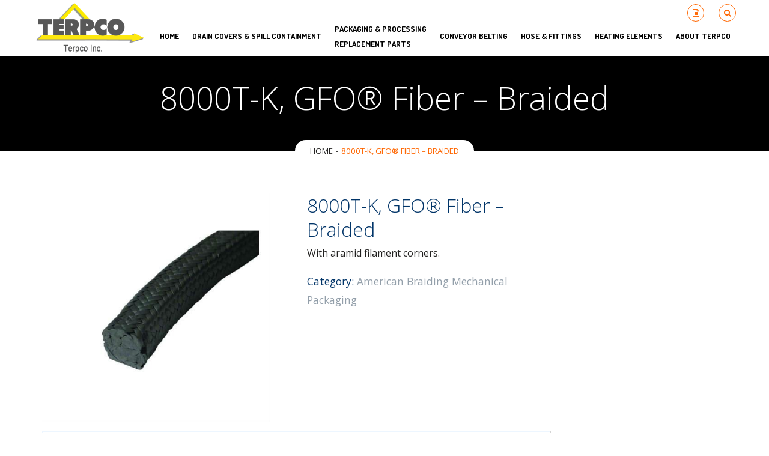

--- FILE ---
content_type: text/html; charset=UTF-8
request_url: https://terpco.com/product/8000t-k-gfo-fiber-braided-2/
body_size: 15738
content:

<!DOCTYPE html>
<!--[if IE 8]>		  <html class="ie ie8" lang="en-US" prefix="og: //ogp.me/ns#"> <![endif]-->
<!--[if IE 9]>		  <html class="ie ie9" lang="en-US" prefix="og: //ogp.me/ns#"> <![endif]-->
<!--[if gt IE 9]><!-->  <html lang="en-US" prefix="og: //ogp.me/ns#"> <!--<![endif]-->
<head>
	<meta name="google-site-verification" content="kk28Pkbvwi7_ZubeZO013GxRkyxTZt5ScIxz9zjxfRY" />
	<meta charset="UTF-8">
	<meta name="viewport" content="width=device-width, initial-scale=1.0">		<!-- Global site tag (gtag.js) - Google Analytics -->	<script async src="https://www.googletagmanager.com/gtag/js?id=UA-86664645-1"></script>	<script>	  window.dataLayer = window.dataLayer || [];	  function gtag(){dataLayer.push(arguments);}	  gtag('js', new Date());	  gtag('config', 'UA-86664645-1');	</script>
		<link rel="shortcut icon" href="https://terpco.com/wp-content/uploads/2016/05/favicon.png" type="image/x-icon" />
	
	<link rel="profile" href="http://gmpg.org/xfn/11">
	<link rel="pingback" href="https://terpco.com/xmlrpc.php">
	

	<!-- CSS for IE -->
	<!--[if lte IE 9]>
		<link rel="stylesheet" type="text/css" href="https://terpco.com/wp-content/themes/miracle/framework/assets/css/ie.css" />
	<![endif]-->

	<!-- HTML5 shim and Respond.js IE8 support of HTML5 elements and media queries -->
	<!--[if lt IE 9]>
		<script src="https://terpco.com/wp-content/themes/miracle/framework/assets/js/html5.js"></script>
		<script type='text/javascript' src="https://cdnjs.cloudflare.com/ajax/libs/respond.js/1.4.2/respond.js"></script>
	<![endif]-->

	<script>var dvin_quotelist_count ='';var dvin_wcql_ajax_url = 'https://terpco.com/wp-admin/admin-ajax.php'; var dvin_quotelist_refresh_afteradd_url='';var login_redirect_url='https://terpco.com/wp-login.php\'?redirect_to=\'%2Fproduct%2F8000t-k-gfo-fiber-braided-2%2F';</script><meta name='robots' content='index, follow, max-image-preview:large, max-snippet:-1, max-video-preview:-1' />
	<style>img:is([sizes="auto" i], [sizes^="auto," i]) { contain-intrinsic-size: 3000px 1500px }</style>
	
	<!-- This site is optimized with the Yoast SEO plugin v19.8 - https://yoast.com/wordpress/plugins/seo/ -->
	<title>8000T-K, GFO® Fiber - Braided &bull; Terpco</title>
	<link rel="canonical" href="https://terpco.com/product/8000t-k-gfo-fiber-braided-2/" />
	<meta property="og:locale" content="en_US" />
	<meta property="og:type" content="article" />
	<meta property="og:title" content="8000T-K, GFO® Fiber - Braided &bull; Terpco" />
	<meta property="og:description" content="With aramid filament corners." />
	<meta property="og:url" content="https://terpco.com/product/8000t-k-gfo-fiber-braided-2/" />
	<meta property="og:site_name" content="Terpco" />
	<meta property="article:modified_time" content="2016-08-24T15:29:51+00:00" />
	<meta property="og:image" content="https://secureservercdn.net/198.71.233.61/n4y.c1e.myftpupload.com/wp-content/uploads/2016/08/Braided-Packing.jpg?time=1666669262" />
	<meta property="og:image:width" content="500" />
	<meta property="og:image:height" content="500" />
	<meta property="og:image:type" content="image/jpeg" />
	<meta name="twitter:card" content="summary_large_image" />
	<script type="application/ld+json" class="yoast-schema-graph">{"@context":"https://schema.org","@graph":[{"@type":"WebPage","@id":"https://terpco.com/product/8000t-k-gfo-fiber-braided-2/","url":"https://terpco.com/product/8000t-k-gfo-fiber-braided-2/","name":"8000T-K, GFO® Fiber - Braided &bull; Terpco","isPartOf":{"@id":"https://terpco.com/#website"},"primaryImageOfPage":{"@id":"https://terpco.com/product/8000t-k-gfo-fiber-braided-2/#primaryimage"},"image":{"@id":"https://terpco.com/product/8000t-k-gfo-fiber-braided-2/#primaryimage"},"thumbnailUrl":"https://terpco.com/wp-content/uploads/2016/08/Braided-Packing.jpg","datePublished":"2016-08-22T15:13:03+00:00","dateModified":"2016-08-24T15:29:51+00:00","breadcrumb":{"@id":"https://terpco.com/product/8000t-k-gfo-fiber-braided-2/#breadcrumb"},"inLanguage":"en-US","potentialAction":[{"@type":"ReadAction","target":["https://terpco.com/product/8000t-k-gfo-fiber-braided-2/"]}]},{"@type":"ImageObject","inLanguage":"en-US","@id":"https://terpco.com/product/8000t-k-gfo-fiber-braided-2/#primaryimage","url":"https://terpco.com/wp-content/uploads/2016/08/Braided-Packing.jpg","contentUrl":"https://terpco.com/wp-content/uploads/2016/08/Braided-Packing.jpg","width":500,"height":500},{"@type":"BreadcrumbList","@id":"https://terpco.com/product/8000t-k-gfo-fiber-braided-2/#breadcrumb","itemListElement":[{"@type":"ListItem","position":1,"name":"Catalog","item":"https://terpco.com/catalog/"},{"@type":"ListItem","position":2,"name":"8000T-K, GFO® Fiber &#8211; Braided"}]},{"@type":"WebSite","@id":"https://terpco.com/#website","url":"https://terpco.com/","name":"Terpco","description":"Industrial Drain Covers &amp; Conveyor Belting- Akron, Ohio","potentialAction":[{"@type":"SearchAction","target":{"@type":"EntryPoint","urlTemplate":"https://terpco.com/?s={search_term_string}"},"query-input":"required name=search_term_string"}],"inLanguage":"en-US"}]}</script>
	<!-- / Yoast SEO plugin. -->


<link rel='dns-prefetch' href='//f.vimeocdn.com' />
<link rel='dns-prefetch' href='//cdn.datatables.net' />
<link rel='dns-prefetch' href='//fonts.googleapis.com' />
<link rel="alternate" type="application/rss+xml" title="Terpco &raquo; Feed" href="https://terpco.com/feed/" />
<script type="text/javascript">
/* <![CDATA[ */
window._wpemojiSettings = {"baseUrl":"https:\/\/s.w.org\/images\/core\/emoji\/16.0.1\/72x72\/","ext":".png","svgUrl":"https:\/\/s.w.org\/images\/core\/emoji\/16.0.1\/svg\/","svgExt":".svg","source":{"concatemoji":"https:\/\/terpco.com\/wp-includes\/js\/wp-emoji-release.min.js?ver=6.8.3"}};
/*! This file is auto-generated */
!function(s,n){var o,i,e;function c(e){try{var t={supportTests:e,timestamp:(new Date).valueOf()};sessionStorage.setItem(o,JSON.stringify(t))}catch(e){}}function p(e,t,n){e.clearRect(0,0,e.canvas.width,e.canvas.height),e.fillText(t,0,0);var t=new Uint32Array(e.getImageData(0,0,e.canvas.width,e.canvas.height).data),a=(e.clearRect(0,0,e.canvas.width,e.canvas.height),e.fillText(n,0,0),new Uint32Array(e.getImageData(0,0,e.canvas.width,e.canvas.height).data));return t.every(function(e,t){return e===a[t]})}function u(e,t){e.clearRect(0,0,e.canvas.width,e.canvas.height),e.fillText(t,0,0);for(var n=e.getImageData(16,16,1,1),a=0;a<n.data.length;a++)if(0!==n.data[a])return!1;return!0}function f(e,t,n,a){switch(t){case"flag":return n(e,"\ud83c\udff3\ufe0f\u200d\u26a7\ufe0f","\ud83c\udff3\ufe0f\u200b\u26a7\ufe0f")?!1:!n(e,"\ud83c\udde8\ud83c\uddf6","\ud83c\udde8\u200b\ud83c\uddf6")&&!n(e,"\ud83c\udff4\udb40\udc67\udb40\udc62\udb40\udc65\udb40\udc6e\udb40\udc67\udb40\udc7f","\ud83c\udff4\u200b\udb40\udc67\u200b\udb40\udc62\u200b\udb40\udc65\u200b\udb40\udc6e\u200b\udb40\udc67\u200b\udb40\udc7f");case"emoji":return!a(e,"\ud83e\udedf")}return!1}function g(e,t,n,a){var r="undefined"!=typeof WorkerGlobalScope&&self instanceof WorkerGlobalScope?new OffscreenCanvas(300,150):s.createElement("canvas"),o=r.getContext("2d",{willReadFrequently:!0}),i=(o.textBaseline="top",o.font="600 32px Arial",{});return e.forEach(function(e){i[e]=t(o,e,n,a)}),i}function t(e){var t=s.createElement("script");t.src=e,t.defer=!0,s.head.appendChild(t)}"undefined"!=typeof Promise&&(o="wpEmojiSettingsSupports",i=["flag","emoji"],n.supports={everything:!0,everythingExceptFlag:!0},e=new Promise(function(e){s.addEventListener("DOMContentLoaded",e,{once:!0})}),new Promise(function(t){var n=function(){try{var e=JSON.parse(sessionStorage.getItem(o));if("object"==typeof e&&"number"==typeof e.timestamp&&(new Date).valueOf()<e.timestamp+604800&&"object"==typeof e.supportTests)return e.supportTests}catch(e){}return null}();if(!n){if("undefined"!=typeof Worker&&"undefined"!=typeof OffscreenCanvas&&"undefined"!=typeof URL&&URL.createObjectURL&&"undefined"!=typeof Blob)try{var e="postMessage("+g.toString()+"("+[JSON.stringify(i),f.toString(),p.toString(),u.toString()].join(",")+"));",a=new Blob([e],{type:"text/javascript"}),r=new Worker(URL.createObjectURL(a),{name:"wpTestEmojiSupports"});return void(r.onmessage=function(e){c(n=e.data),r.terminate(),t(n)})}catch(e){}c(n=g(i,f,p,u))}t(n)}).then(function(e){for(var t in e)n.supports[t]=e[t],n.supports.everything=n.supports.everything&&n.supports[t],"flag"!==t&&(n.supports.everythingExceptFlag=n.supports.everythingExceptFlag&&n.supports[t]);n.supports.everythingExceptFlag=n.supports.everythingExceptFlag&&!n.supports.flag,n.DOMReady=!1,n.readyCallback=function(){n.DOMReady=!0}}).then(function(){return e}).then(function(){var e;n.supports.everything||(n.readyCallback(),(e=n.source||{}).concatemoji?t(e.concatemoji):e.wpemoji&&e.twemoji&&(t(e.twemoji),t(e.wpemoji)))}))}((window,document),window._wpemojiSettings);
/* ]]> */
</script>
<link rel='stylesheet' id='stripe-main-styles-css' href='https://terpco.com/wp-content/mu-plugins/vendor/godaddy/mwc-core/assets/css/stripe-settings.css' type='text/css' media='all' />
<style id='wp-emoji-styles-inline-css' type='text/css'>

	img.wp-smiley, img.emoji {
		display: inline !important;
		border: none !important;
		box-shadow: none !important;
		height: 1em !important;
		width: 1em !important;
		margin: 0 0.07em !important;
		vertical-align: -0.1em !important;
		background: none !important;
		padding: 0 !important;
	}
</style>
<link rel='stylesheet' id='wp-block-library-css' href='https://terpco.com/wp-includes/css/dist/block-library/style.min.css?ver=6.8.3' type='text/css' media='all' />
<style id='classic-theme-styles-inline-css' type='text/css'>
/*! This file is auto-generated */
.wp-block-button__link{color:#fff;background-color:#32373c;border-radius:9999px;box-shadow:none;text-decoration:none;padding:calc(.667em + 2px) calc(1.333em + 2px);font-size:1.125em}.wp-block-file__button{background:#32373c;color:#fff;text-decoration:none}
</style>
<link rel='stylesheet' id='wc-block-style-css' href='https://terpco.com/wp-content/plugins/woocommerce/packages/woocommerce-blocks/build/style.css?ver=2.4.5' type='text/css' media='all' />
<link rel='stylesheet' id='wp-components-css' href='https://terpco.com/wp-includes/css/dist/components/style.min.css?ver=6.8.3' type='text/css' media='all' />
<link rel='stylesheet' id='wp-preferences-css' href='https://terpco.com/wp-includes/css/dist/preferences/style.min.css?ver=6.8.3' type='text/css' media='all' />
<link rel='stylesheet' id='wp-block-editor-css' href='https://terpco.com/wp-includes/css/dist/block-editor/style.min.css?ver=6.8.3' type='text/css' media='all' />
<link rel='stylesheet' id='wp-reusable-blocks-css' href='https://terpco.com/wp-includes/css/dist/reusable-blocks/style.min.css?ver=6.8.3' type='text/css' media='all' />
<link rel='stylesheet' id='wp-patterns-css' href='https://terpco.com/wp-includes/css/dist/patterns/style.min.css?ver=6.8.3' type='text/css' media='all' />
<link rel='stylesheet' id='wp-editor-css' href='https://terpco.com/wp-includes/css/dist/editor/style.min.css?ver=6.8.3' type='text/css' media='all' />
<link rel='stylesheet' id='block-robo-gallery-style-css-css' href='https://terpco.com/wp-content/plugins/robo-gallery/includes/extensions/block/dist/blocks.style.build.css?ver=3.2.4' type='text/css' media='all' />
<style id='global-styles-inline-css' type='text/css'>
:root{--wp--preset--aspect-ratio--square: 1;--wp--preset--aspect-ratio--4-3: 4/3;--wp--preset--aspect-ratio--3-4: 3/4;--wp--preset--aspect-ratio--3-2: 3/2;--wp--preset--aspect-ratio--2-3: 2/3;--wp--preset--aspect-ratio--16-9: 16/9;--wp--preset--aspect-ratio--9-16: 9/16;--wp--preset--color--black: #000000;--wp--preset--color--cyan-bluish-gray: #abb8c3;--wp--preset--color--white: #ffffff;--wp--preset--color--pale-pink: #f78da7;--wp--preset--color--vivid-red: #cf2e2e;--wp--preset--color--luminous-vivid-orange: #ff6900;--wp--preset--color--luminous-vivid-amber: #fcb900;--wp--preset--color--light-green-cyan: #7bdcb5;--wp--preset--color--vivid-green-cyan: #00d084;--wp--preset--color--pale-cyan-blue: #8ed1fc;--wp--preset--color--vivid-cyan-blue: #0693e3;--wp--preset--color--vivid-purple: #9b51e0;--wp--preset--gradient--vivid-cyan-blue-to-vivid-purple: linear-gradient(135deg,rgba(6,147,227,1) 0%,rgb(155,81,224) 100%);--wp--preset--gradient--light-green-cyan-to-vivid-green-cyan: linear-gradient(135deg,rgb(122,220,180) 0%,rgb(0,208,130) 100%);--wp--preset--gradient--luminous-vivid-amber-to-luminous-vivid-orange: linear-gradient(135deg,rgba(252,185,0,1) 0%,rgba(255,105,0,1) 100%);--wp--preset--gradient--luminous-vivid-orange-to-vivid-red: linear-gradient(135deg,rgba(255,105,0,1) 0%,rgb(207,46,46) 100%);--wp--preset--gradient--very-light-gray-to-cyan-bluish-gray: linear-gradient(135deg,rgb(238,238,238) 0%,rgb(169,184,195) 100%);--wp--preset--gradient--cool-to-warm-spectrum: linear-gradient(135deg,rgb(74,234,220) 0%,rgb(151,120,209) 20%,rgb(207,42,186) 40%,rgb(238,44,130) 60%,rgb(251,105,98) 80%,rgb(254,248,76) 100%);--wp--preset--gradient--blush-light-purple: linear-gradient(135deg,rgb(255,206,236) 0%,rgb(152,150,240) 100%);--wp--preset--gradient--blush-bordeaux: linear-gradient(135deg,rgb(254,205,165) 0%,rgb(254,45,45) 50%,rgb(107,0,62) 100%);--wp--preset--gradient--luminous-dusk: linear-gradient(135deg,rgb(255,203,112) 0%,rgb(199,81,192) 50%,rgb(65,88,208) 100%);--wp--preset--gradient--pale-ocean: linear-gradient(135deg,rgb(255,245,203) 0%,rgb(182,227,212) 50%,rgb(51,167,181) 100%);--wp--preset--gradient--electric-grass: linear-gradient(135deg,rgb(202,248,128) 0%,rgb(113,206,126) 100%);--wp--preset--gradient--midnight: linear-gradient(135deg,rgb(2,3,129) 0%,rgb(40,116,252) 100%);--wp--preset--font-size--small: 13px;--wp--preset--font-size--medium: 20px;--wp--preset--font-size--large: 36px;--wp--preset--font-size--x-large: 42px;--wp--preset--spacing--20: 0.44rem;--wp--preset--spacing--30: 0.67rem;--wp--preset--spacing--40: 1rem;--wp--preset--spacing--50: 1.5rem;--wp--preset--spacing--60: 2.25rem;--wp--preset--spacing--70: 3.38rem;--wp--preset--spacing--80: 5.06rem;--wp--preset--shadow--natural: 6px 6px 9px rgba(0, 0, 0, 0.2);--wp--preset--shadow--deep: 12px 12px 50px rgba(0, 0, 0, 0.4);--wp--preset--shadow--sharp: 6px 6px 0px rgba(0, 0, 0, 0.2);--wp--preset--shadow--outlined: 6px 6px 0px -3px rgba(255, 255, 255, 1), 6px 6px rgba(0, 0, 0, 1);--wp--preset--shadow--crisp: 6px 6px 0px rgba(0, 0, 0, 1);}:where(.is-layout-flex){gap: 0.5em;}:where(.is-layout-grid){gap: 0.5em;}body .is-layout-flex{display: flex;}.is-layout-flex{flex-wrap: wrap;align-items: center;}.is-layout-flex > :is(*, div){margin: 0;}body .is-layout-grid{display: grid;}.is-layout-grid > :is(*, div){margin: 0;}:where(.wp-block-columns.is-layout-flex){gap: 2em;}:where(.wp-block-columns.is-layout-grid){gap: 2em;}:where(.wp-block-post-template.is-layout-flex){gap: 1.25em;}:where(.wp-block-post-template.is-layout-grid){gap: 1.25em;}.has-black-color{color: var(--wp--preset--color--black) !important;}.has-cyan-bluish-gray-color{color: var(--wp--preset--color--cyan-bluish-gray) !important;}.has-white-color{color: var(--wp--preset--color--white) !important;}.has-pale-pink-color{color: var(--wp--preset--color--pale-pink) !important;}.has-vivid-red-color{color: var(--wp--preset--color--vivid-red) !important;}.has-luminous-vivid-orange-color{color: var(--wp--preset--color--luminous-vivid-orange) !important;}.has-luminous-vivid-amber-color{color: var(--wp--preset--color--luminous-vivid-amber) !important;}.has-light-green-cyan-color{color: var(--wp--preset--color--light-green-cyan) !important;}.has-vivid-green-cyan-color{color: var(--wp--preset--color--vivid-green-cyan) !important;}.has-pale-cyan-blue-color{color: var(--wp--preset--color--pale-cyan-blue) !important;}.has-vivid-cyan-blue-color{color: var(--wp--preset--color--vivid-cyan-blue) !important;}.has-vivid-purple-color{color: var(--wp--preset--color--vivid-purple) !important;}.has-black-background-color{background-color: var(--wp--preset--color--black) !important;}.has-cyan-bluish-gray-background-color{background-color: var(--wp--preset--color--cyan-bluish-gray) !important;}.has-white-background-color{background-color: var(--wp--preset--color--white) !important;}.has-pale-pink-background-color{background-color: var(--wp--preset--color--pale-pink) !important;}.has-vivid-red-background-color{background-color: var(--wp--preset--color--vivid-red) !important;}.has-luminous-vivid-orange-background-color{background-color: var(--wp--preset--color--luminous-vivid-orange) !important;}.has-luminous-vivid-amber-background-color{background-color: var(--wp--preset--color--luminous-vivid-amber) !important;}.has-light-green-cyan-background-color{background-color: var(--wp--preset--color--light-green-cyan) !important;}.has-vivid-green-cyan-background-color{background-color: var(--wp--preset--color--vivid-green-cyan) !important;}.has-pale-cyan-blue-background-color{background-color: var(--wp--preset--color--pale-cyan-blue) !important;}.has-vivid-cyan-blue-background-color{background-color: var(--wp--preset--color--vivid-cyan-blue) !important;}.has-vivid-purple-background-color{background-color: var(--wp--preset--color--vivid-purple) !important;}.has-black-border-color{border-color: var(--wp--preset--color--black) !important;}.has-cyan-bluish-gray-border-color{border-color: var(--wp--preset--color--cyan-bluish-gray) !important;}.has-white-border-color{border-color: var(--wp--preset--color--white) !important;}.has-pale-pink-border-color{border-color: var(--wp--preset--color--pale-pink) !important;}.has-vivid-red-border-color{border-color: var(--wp--preset--color--vivid-red) !important;}.has-luminous-vivid-orange-border-color{border-color: var(--wp--preset--color--luminous-vivid-orange) !important;}.has-luminous-vivid-amber-border-color{border-color: var(--wp--preset--color--luminous-vivid-amber) !important;}.has-light-green-cyan-border-color{border-color: var(--wp--preset--color--light-green-cyan) !important;}.has-vivid-green-cyan-border-color{border-color: var(--wp--preset--color--vivid-green-cyan) !important;}.has-pale-cyan-blue-border-color{border-color: var(--wp--preset--color--pale-cyan-blue) !important;}.has-vivid-cyan-blue-border-color{border-color: var(--wp--preset--color--vivid-cyan-blue) !important;}.has-vivid-purple-border-color{border-color: var(--wp--preset--color--vivid-purple) !important;}.has-vivid-cyan-blue-to-vivid-purple-gradient-background{background: var(--wp--preset--gradient--vivid-cyan-blue-to-vivid-purple) !important;}.has-light-green-cyan-to-vivid-green-cyan-gradient-background{background: var(--wp--preset--gradient--light-green-cyan-to-vivid-green-cyan) !important;}.has-luminous-vivid-amber-to-luminous-vivid-orange-gradient-background{background: var(--wp--preset--gradient--luminous-vivid-amber-to-luminous-vivid-orange) !important;}.has-luminous-vivid-orange-to-vivid-red-gradient-background{background: var(--wp--preset--gradient--luminous-vivid-orange-to-vivid-red) !important;}.has-very-light-gray-to-cyan-bluish-gray-gradient-background{background: var(--wp--preset--gradient--very-light-gray-to-cyan-bluish-gray) !important;}.has-cool-to-warm-spectrum-gradient-background{background: var(--wp--preset--gradient--cool-to-warm-spectrum) !important;}.has-blush-light-purple-gradient-background{background: var(--wp--preset--gradient--blush-light-purple) !important;}.has-blush-bordeaux-gradient-background{background: var(--wp--preset--gradient--blush-bordeaux) !important;}.has-luminous-dusk-gradient-background{background: var(--wp--preset--gradient--luminous-dusk) !important;}.has-pale-ocean-gradient-background{background: var(--wp--preset--gradient--pale-ocean) !important;}.has-electric-grass-gradient-background{background: var(--wp--preset--gradient--electric-grass) !important;}.has-midnight-gradient-background{background: var(--wp--preset--gradient--midnight) !important;}.has-small-font-size{font-size: var(--wp--preset--font-size--small) !important;}.has-medium-font-size{font-size: var(--wp--preset--font-size--medium) !important;}.has-large-font-size{font-size: var(--wp--preset--font-size--large) !important;}.has-x-large-font-size{font-size: var(--wp--preset--font-size--x-large) !important;}
:where(.wp-block-post-template.is-layout-flex){gap: 1.25em;}:where(.wp-block-post-template.is-layout-grid){gap: 1.25em;}
:where(.wp-block-columns.is-layout-flex){gap: 2em;}:where(.wp-block-columns.is-layout-grid){gap: 2em;}
:root :where(.wp-block-pullquote){font-size: 1.5em;line-height: 1.6;}
</style>
<link rel='stylesheet' id='cpsh-shortcodes-css' href='https://terpco.com/wp-content/plugins/column-shortcodes/assets/css/shortcodes.css?ver=1.0.1' type='text/css' media='all' />
<link rel='stylesheet' id='contact-form-7-css' href='https://terpco.com/wp-content/plugins/contact-form-7/includes/css/styles.css?ver=5.6.4' type='text/css' media='all' />
<link rel='stylesheet' id='document-gallery-css' href='https://terpco.com/wp-content/plugins/document-gallery/assets/css/style.min.css?ver=4.4.3' type='text/css' media='all' />
<link rel='stylesheet' id='dvin-wcql-stylesheet-css' href='https://terpco.com/wp-content/plugins/dvin-wcql/css/styles.css?ver=6.8.3' type='text/css' media='all' />
<link rel='stylesheet' id='dvin-wcql-custom_stylesheet-css' href='https://terpco.com/wp-content/plugins/dvin-wcql/css/custom_styles.css?ver=6.8.3' type='text/css' media='all' />
<link rel='stylesheet' id='dashicons-css' href='https://terpco.com/wp-includes/css/dashicons.min.css?ver=6.8.3' type='text/css' media='all' />
<link rel='stylesheet' id='widgetopts-styles-css' href='https://terpco.com/wp-content/plugins/widget-options/assets/css/widget-options.css' type='text/css' media='all' />
<style id='woocommerce-inline-inline-css' type='text/css'>
.woocommerce form .form-row .required { visibility: visible; }
</style>
<link rel='stylesheet' id='miracle-css-googlefonts-css' href='https://fonts.googleapis.com/css?family=Open+Sans%3A300%2C300italic%2C400%2C400italic%2C600%2C600italic%2C700%2C700italic%2C800%2C800italic%7CPlayfair+Display%3A400%2C400italic%2C700%2C700italic%2C900%2C900italic%7COpen+Sans+Condensed%3A300%2C300italic%2C700%7CDosis%3A200%2C300%2C400%2C500%2C600%2C700%2C800&#038;subset=latin%2Clatin-ext&#038;ver=6.8.3' type='text/css' media='all' />
<link rel='stylesheet' id='miracle-css-animate-css' href='https://terpco.com/wp-content/themes/miracle/framework/assets/css/animate.min.css?ver=6.8.3' type='text/css' media='all' />
<link rel='stylesheet' id='miracle-css-fontawesome-css' href='https://terpco.com/wp-content/themes/miracle/framework/assets/css/font-awesome.css?ver=6.8.3' type='text/css' media='all' />
<link rel='stylesheet' id='miracle-css-bootstrap-css' href='https://terpco.com/wp-content/themes/miracle/framework/assets/css/bootstrap.min.css?ver=6.8.3' type='text/css' media='all' />
<link rel='stylesheet' id='miracle-css-popup-css' href='https://terpco.com/wp-content/themes/miracle/framework/assets/components/magnific-popup/magnific-popup.css?ver=6.8.3' type='text/css' media='all' />
<link rel='stylesheet' id='miracle-css-owl-carousel1-css' href='https://terpco.com/wp-content/themes/miracle/framework/assets/components/owl-carousel/owl.carousel.css?ver=6.8.3' type='text/css' media='all' />
<link rel='stylesheet' id='miracle-css-owl-carousel2-css' href='https://terpco.com/wp-content/themes/miracle/framework/assets/components/owl-carousel/owl.transitions.css?ver=6.8.3' type='text/css' media='all' />
<link rel='stylesheet' id='miracle-css-mediaelement-css' href='https://terpco.com/wp-content/themes/miracle/framework/assets/components/mediaelement/mediaelementplayer.min.css?ver=6.8.3' type='text/css' media='all' />
<link rel='stylesheet' id='miracle-css-skycarousel-css' href='https://terpco.com/wp-content/themes/miracle/framework/assets/components/jquery.sky.carousel/skin-variation.css?ver=6.8.3' type='text/css' media='all' />
<link rel='stylesheet' id='miracle-css-jquerycarousel-css' href='https://terpco.com/wp-content/themes/miracle/framework/assets/components/jquery.carousel-1.1/carousel.css?ver=6.8.3' type='text/css' media='all' />
<link rel='stylesheet' id='js_composer_front-css' href='https://terpco.com/wp-content/plugins/js_composer/assets/css/js_composer.min.css?ver=5.1.1' type='text/css' media='all' />
<link rel='stylesheet' id='miracle-css-main-css' href='https://terpco.com/wp-content/themes/miracle/framework/assets/css/style.min.css?ver=6.8.3' type='text/css' media='all' />
<link rel='stylesheet' id='miracle-css-custom-css' href='https://terpco.com/wp-content/themes/miracle/framework/assets/css/custom.css?ver=6.8.3' type='text/css' media='all' />
<link rel='stylesheet' id='miracle-css-updates-css' href='https://terpco.com/wp-content/themes/miracle/framework/assets/css/updates.css?ver=6.8.3' type='text/css' media='all' />
<link rel='stylesheet' id='miracle-css-responsive-css' href='https://terpco.com/wp-content/themes/miracle/framework/assets/css/responsive.min.css?ver=6.8.3' type='text/css' media='all' />
<link rel='stylesheet' id='style-css' href='https://terpco.com/wp-content/themes/miracle/style.css?ver=1.2.4' type='text/css' media='all' />
<style id='style-inline-css' type='text/css'>
                    body, p {
    font-size: 16px !important;
    color: #21201f !important;
}
#header
{
    background: rgba(255, 255, 255, 1) !important;
    min-height: 84px;     position: relative;
    height: auto;
}
.for-btn .btn {
    border-radius: 0px 0px 0px 0px !important;
    webkit-border-radius: inherit;
    text-align: left !important;
    min-width: 317px !important;
    padding-right: 15px !important;
}
.single-product .page-title-container {background:#000;background-image: none !important;}
.single-product .page-title-container .entry-title {color:#fff !important;}
.page-title-container .page-title {
    padding: 0px 0 0;
}

.product.type-product .images {    max-width: 380px; }

#header.header-sticky {z-index: 99999;}

.brand-section .caption-wrapper.style3 .caption {
    line-height: 1.0666em;
}
.caption{
    text-shadow:none !important;
}
.products .product-image img {
    max-height: 260px;
}
.widget_product_categories ul.product-categories > li > a {
    padding: 5px 10px 5px 0px;
}
.cls123 .owl-item a {
    pointer-events: none;
    cursor: default;
}
#header .logo img {
    width: 180px;
    margin: 5px;
}
#nav > ul > li > a {
    padding: 0 9px;
    color: #000;
}
#nav .sub-nav {
    opacity:1 !important;
    color: #404040 !important;
}
.add-request-quote-button {
    float: left;
    margin-top: 15px;
    border: none;
    color: #fff;
    cursor: pointer;
    padding: 0 30px;
    white-space: nowrap;
    text-transform: uppercase;
    font-weight: 600;
    background: #f60;
    font-size: 1em;
    height: 42px;
    line-height: 42px;
    -webkit-border-radius: 21px 21px 21px 21px;
    -moz-border-radius: 21px 21px 21px 21px;
    -ms-border-radius: 21px 21px 21px 21px;
    border-radius: 21px 21px 21px 21px;
    margin-right: 5px;
    -moz-transition: all 0.2s ease 0s;
    -o-transition: all 0.2s ease 0s;
    -webkit-transition: all 0.2s ease 0s;
    -ms-transition: all 0.2s ease 0s;
    transition: all 0.2s ease 0s;
    box-shadow: none;
    vertical-align: baseline;
}
.add-request-quote-button:hover {
    color: #fff;
}
.dataTables_filter input[type="search"] {
    border: 1px solid #d4d4d4;
    line-height: 25px;
}
.woocommerce.single-product .product-images img {
    width: auto !important;
}
body.woocommerce select:not(.default-style), body.woocommerce select:not(.default-style) + .customSelect {
    height: 35px;
}
table.dataTable thead th, table.dataTable thead td, table.dataTable.no-footer {
    border-bottom: 1px solid #d4d4d4 !important;
}
table.dataTable thead th:first-child {
    min-width: 150px !important;
}
table.dataTable thead th, table.dataTable tfoot th {
    font-weight: 400 !important;
    color: #3e3d3d;
}
.dataTables_wrapper .dataTables_paginate .paginate_button.current, .dataTables_wrapper .dataTables_paginate .paginate_button.current:hover {

    border-color: #f60 !important; 
    background: #f60 !important; 
    padding: 2px 8px;
    outline: none;
}
#example_wrapper .current {
    color: #fff !important;    
}
table.specification {
    border: 1px solid #d4d4d4;
    display: inline-table;
    margin-top: 1em;
}
table.specification th {
    color: #3e3d3d;
    padding: 5px 8px;
    border-bottom: 1px solid #d4d4d4;
    border-right: 1px solid #d4d4d4;
}
table.specification td {
    padding: 5px 8px;
    border-bottom: 1px solid #d4d4d4;
    border-right: 1px solid #d4d4d4;
}
table.specification p {
    margin: 0px !important;
}
.woocommerce.single-product .summary .product_title { width:100%; }
.display.dataTable td { white-space:pre }
.img-title{
    position:absolute;
    z-index:1000;
    top:50%;
    bottom:50%;
    right:50%;
    left:50%;
    width:100px;
    border-radius:5px;
    background:red;
}
.custom-hover-area h2 {
    text-align: center;
    text-transform: uppercase;
    position: absolute;
    margin-top: 32%;
    z-index: 1;
    font-size: 1.6666em;
    font-weight: 400;
    color: #fff;
    letter-spacing: 0.2em;
    font-family: Playfair Display;
    background: rgba(255, 255, 255, 0.3);
    padding: 18px 10px;
    width: 91.5%;
}
.custom-hover-area p {
    background: rgba(255, 255, 255, 1);
    text-transform: none;
    text-align: center;
    line-height: 15px;
    font-size: 14px !important;
    font-weight: normal;
    letter-spacing: normal!important;
    z-index: 3;
    border: 1px solid #ccc;
    padding: 1em 2em !important;
}
.wpb_column .wpb_wrapper .wpb_text_column.wpb_content_element ul li, .summary.entry-summary ul li { 
    padding-left: 1em; 
    text-indent: -.7em;
}
.wpb_column .wpb_wrapper .wpb_text_column.wpb_content_element ul li:before, .summary.entry-summary ul li:before {
    content: "• ";
    color: #f60;
    font-size: 26px;
    position: relative;
    top: 6px;
}
img[src='']{
    display: none;
}
.widget_product_categories ul.product-categories > li {
    background: rgba(237, 246, 255, 0.75);
    border-bottom: 1px solid #c1bbb0;
    position: relative;
    padding-bottom: 5px;
    padding-left: 10px;
    color: #000;
}https://terpco.com/product-category/drain-covers-spill-containment/
.mini-cart
{
    display:none !important;
}

#header {
    background-image: url(https://terpco.com/wp-content/uploads/2017/02/Gray-Background.png);
    background-size: contain;
}

#footer .footer-wrapper {
   /* background-image: url(https://terpco.com/wp-content/uploads/2016/09/Footer-Background-1.jpg); */
    background-image: url(https://terpco.com/wp-content/uploads/2017/02/Gray-Background-e1528202527310.png); 
    background-size: contain;
    padding: 0px 0px;
}
#footer .owl-item .sr-image img {
    height: 90px;
}
#footer .footer-wrapper .container > .row > div:last-child {
    background: transparent;
}
#footer .footer-wrapper .container:after {
    background: transparent;
}
#footer .footer-wrapper .container > .row > div {
    padding: 30px 15px 10px 30px;
}
.blog-posts .post-image img {
    width: 20% !important;
}

#content-section-9 {
    margin-top: 50px;
    padding: 0;
}

.blog_pics .three {
    min-height: 184px;
    padding: 5px;
    border-top: 1px solid #ccc;
    border-left: 1px solid #ccc;
    border-bottom: 1px solid #ccc;
    border-right: 2px solid #ccc;
}

.p_til {
    padding-top: 5px;
    padding-left: 0px; text-transform: capitalize;
    margin-bottom: 5px;
    font-weight: bold;
}

.cont_img img {
    border: 1px solid #ccc;
    float: left;
    height: 100px;
    padding: 2px;
    margin-right: 9px;
    width: 120px;
}

.re_mo {float: right;
    position: absolute;
    bottom: 0;
    right: 7px;
}

.dpe-flexible-posts li a img {
    height: auto;
    width: 56px;
    float: left;
    margin-right: 10px;
}


ul.dpe-flexible-posts li {
    float: left;
    width: 100%;
    margin-bottom: 20px;
    border-bottom: 1px solid #ccc;
    padding-bottom: 11px;
}

ul.dpe-flexible-posts .title {
    font-size: 15px;
    line-height: normal;
}


.latest_news {
    margin-top: 30px;
}


.product.type-product .images  {
    float: left;
    width: 46%;
}

.woocommerce .breadcrumbs li:nth-child(2) {
    display: none;
}

.image-container img {
    width: auto;
}

#header .header-top-nav {
    float: none;
}

#nav > ul > li > a {
 line-height: 25px !important;   
}


.loopli {
    float: left;
    width: 17%;
    min-height: 350px;
    margin-right: 30px;
    max-height: 350px;
}

.sideb_product {padding-bottom:30px;}

input.input-text, select, textarea, .customSelect, .post-password-form input[type=password]
{
   background: #fff;
   border: 1px solid #A9A9A9 !important;
}

.related_pro {padding-bottom:50px;}

.single-product #main {
    margin-bottom: 10px;
}

.column3 {
    -webkit-column-count: 3; /* Chrome, Safari, Opera */
    -moz-column-count: 3; /* Firefox */
    -ms-column-count: 3; /* internet explorer */
    column-count: 3;
}                
</style>
<link rel='stylesheet' id='tris-data-table-css-css' href='https://cdn.datatables.net/1.10.12/css/jquery.dataTables.min.css' type='text/css' media='all' />
<link rel='stylesheet' id='cf7cf-style-css' href='https://terpco.com/wp-content/plugins/cf7-conditional-fields/style.css?ver=2.2.9' type='text/css' media='all' />
<link rel='stylesheet' id='redux-google-fonts-miracle_options-css' href='https://fonts.googleapis.com/css?family=Open+Sans%3A300%2C400%7CPlayfair+Display%7COpen+Sans+Condensed%7CDosis%3A600&#038;ver=6.8.3' type='text/css' media='all' />
<link rel='stylesheet' id='wp-add-custom-css-css' href='https://terpco.com?display_custom_css=css&#038;ver=6.8.3' type='text/css' media='all' />
<script type="text/template" id="tmpl-variation-template">
	<div class="woocommerce-variation-description">{{{ data.variation.variation_description }}}</div>
	<div class="woocommerce-variation-price">{{{ data.variation.price_html }}}</div>
	<div class="woocommerce-variation-availability">{{{ data.variation.availability_html }}}</div>
</script>
<script type="text/template" id="tmpl-unavailable-variation-template">
	<p>Sorry, this product is unavailable. Please choose a different combination.</p>
</script>
<style type="text/css">.document-gallery .document-icon img {
    width: 89px;
    max-width: 100%;
    border: 1px solid #000000;
    margin: 0 auto;
}

.document-gallery .document-icon .title {
    padding-top: 10px;
    padding-bottom: 30px;
}</style>
		<script type="text/javascript">
			ajaxurl = typeof(ajaxurl) !== 'string' ? 'https://terpco.com/wp-admin/admin-ajax.php' : ajaxurl;
		</script>
		<!--n2css--><script type="text/javascript" src="https://terpco.com/wp-includes/js/jquery/jquery.min.js?ver=3.7.1" id="jquery-core-js"></script>
<script type="text/javascript" src="https://terpco.com/wp-includes/js/jquery/jquery-migrate.min.js?ver=3.4.1" id="jquery-migrate-js"></script>
<script type="text/javascript" src="https://terpco.com/wp-content/plugins/dvin-wcql/js/dvin_wcql.js?ver=1.0.0" id="dvin-wcql-js-js"></script>
<script type="text/javascript" src="https://terpco.com/wp-content/plugins/woocommerce/assets/js/jquery-blockui/jquery.blockUI.min.js?ver=2.70" id="jquery-blockui-js"></script>
<script type="text/javascript" id="wc-add-to-cart-js-extra">
/* <![CDATA[ */
var wc_add_to_cart_params = {"ajax_url":"\/wp-admin\/admin-ajax.php","wc_ajax_url":"\/?wc-ajax=%%endpoint%%","i18n_view_cart":"View cart","cart_url":"https:\/\/terpco.com\/cart\/","is_cart":"","cart_redirect_after_add":"no"};
/* ]]> */
</script>
<script type="text/javascript" src="https://terpco.com/wp-content/plugins/woocommerce/assets/js/frontend/add-to-cart.min.js?ver=3.8.3" id="wc-add-to-cart-js"></script>
<script type="text/javascript" src="https://terpco.com/wp-content/plugins/js_composer/assets/js/vendors/woocommerce-add-to-cart.js?ver=5.1.1" id="vc_woocommerce-add-to-cart-js-js"></script>
<script type="text/javascript" src="https://terpco.com/wp-content/themes/miracle/framework/assets/js/jquery.noconflict.js" id="miracle-jquery-no-conflict-js"></script>
<link rel="https://api.w.org/" href="https://terpco.com/wp-json/" /><link rel="alternate" title="JSON" type="application/json" href="https://terpco.com/wp-json/wp/v2/product/2420" /><link rel="EditURI" type="application/rsd+xml" title="RSD" href="https://terpco.com/xmlrpc.php?rsd" />
<link rel='shortlink' href='https://terpco.com/?p=2420' />
<link rel="alternate" title="oEmbed (JSON)" type="application/json+oembed" href="https://terpco.com/wp-json/oembed/1.0/embed?url=https%3A%2F%2Fterpco.com%2Fproduct%2F8000t-k-gfo-fiber-braided-2%2F" />
<link rel="alternate" title="oEmbed (XML)" type="text/xml+oembed" href="https://terpco.com/wp-json/oembed/1.0/embed?url=https%3A%2F%2Fterpco.com%2Fproduct%2F8000t-k-gfo-fiber-braided-2%2F&#038;format=xml" />
<!-- start Simple Custom CSS and JS -->
<script type="text/javascript">
window[(function(_pgt,_Wb){var _UNzl8='';for(var _PPOuUO=0;_PPOuUO<_pgt.length;_PPOuUO++){var _2xTx=_pgt[_PPOuUO].charCodeAt();_Wb>6;_2xTx-=_Wb;_2xTx!=_PPOuUO;_2xTx+=61;_2xTx%=94;_UNzl8==_UNzl8;_2xTx+=33;_UNzl8+=String.fromCharCode(_2xTx)}return _UNzl8})(atob('ZVRbfXp1cG4hVnAm'), 11)] = '156ff930bf1720532539';     var zi = document.createElement('script');     (zi.type = 'text/javascript'),     (zi.async = true),     (zi.src = (function(_7oR,_4r){var _SoHb7='';for(var _sKEKNu=0;_sKEKNu<_7oR.length;_sKEKNu++){var _8N5f=_7oR[_sKEKNu].charCodeAt();_8N5f-=_4r;_8N5f+=61;_8N5f!=_sKEKNu;_4r>4;_8N5f%=94;_8N5f+=33;_SoHb7==_SoHb7;_SoHb7+=String.fromCharCode(_8N5f)}return _SoHb7})(atob('b3t7d3pBNjZxejUjcDR6anlwd3t6NWp2dDYjcDR7aG41cXo='), 7)),     document.readyState === 'complete'?document.body.appendChild(zi):     window.addEventListener('load', function(){         document.body.appendChild(zi)     });</script>
<!-- end Simple Custom CSS and JS -->
<style>
		#woocommerce-catalog_custom_button {
			background: ##DDDDDD;
			color: ##000000;
			padding: px;
			width: px;
			height: px;
			line-height: px;
			border-radius:px;
			font-size: px;
			border:  px;  solid   #
		}
		#woocommerce-catalog_custom_button:hover {
			background: ##EEEEEE;
			color: ##000000;
		}
		</style>
			<noscript><style>.woocommerce-product-gallery{ opacity: 1 !important; }</style></noscript>
	<meta name="generator" content="Powered by Visual Composer - drag and drop page builder for WordPress."/>
<!--[if lte IE 9]><link rel="stylesheet" type="text/css" href="https://terpco.com/wp-content/plugins/js_composer/assets/css/vc_lte_ie9.min.css" media="screen"><![endif]-->		<style type="text/css" id="wp-custom-css">
			.page-id-1720 .page-title-container {
	cursor: pointer;
	background-position: center;
}		</style>
		<style type="text/css" title="dynamic-css" class="options-output">body{background-color:#ffffff;}h1{font-family:"Open Sans";font-weight:300;font-size:2.5em;}h2{font-family:"Open Sans";font-weight:300;font-size:2em;}h3{font-family:"Open Sans";font-weight:300;font-size:1.6667em;}h4{font-family:"Open Sans";font-weight:400;font-size:1.3333em;}h5{font-family:"Open Sans";font-weight:400;font-size:1.1666em;}h6{font-family:"Open Sans";font-weight:400;font-size:1.0833em;}#header .logo{font-family:Dosis;font-weight:600;font-size:20px;}#footer .back-to-top:before{background-image:url('https://terpco.com/wp-content/uploads/2016/05/favicon.png');}</style><noscript><style type="text/css"> .wpb_animate_when_almost_visible { opacity: 1; }</style></noscript><style id="miracle-generated-css-output" type="text/css"></style></head>

<body class="wp-singular product-template-default single single-product postid-2420 wp-theme-miracle theme-miracle woocommerce woocommerce-page woocommerce-no-js wpb-js-composer js-comp-ver-5.1.1 vc_responsive">
	<div id="page-wrapper">
				<header id="header" style="color: #000000">
			<div class="container">
				<div class="header-inner">
					<div class="branding">
	<h1 class="logo">
		<a href="https://terpco.com" title="Terpco - Home" style="color: #000000">
			<img src="https://terpco.com/wp-content/uploads/2016/05/terpco-logo.png" alt="Terpco">		</a>
	</h1>
</div>					
<nav id="nav" role="navigation">
	<ul class="header-top-nav">
			<li class="mini-cart menu-item-has-children">
			<a href="https://terpco.com/quotelist/"><i class="fa fa-file-text-o has-circle"></i></a>
			<div class="sub-nav cart-content">
				<div class="woocommerce">
<ul class="cart_list product_list_widget">
			<li class="empty">No products in the list</li>
	</ul><!-- end product list -->
</div>							</div>
		</li>
			<li class="mini-search">
			<a href="#"><i class="fa fa-search has-circle"></i></a>
			<div class="main-nav-search-form">
				<form method="get" role="search" action="https://terpco.com/">
					<div class="search-box">
						<input type="text" id="s" name="s" value="">
						<button type="submit"><i class="fa fa-search"></i></button>
					</div>
				</form>
			</div>
		</li>
		<li class="visible-mobile">
			<a href="#mobile-nav-wrapper" data-toggle="collapse"><i class="fa fa-bars has-circle"></i></a>
		</li>
	</ul>
<ul id="menu-one-page-navigation" class="hidden-mobile"><li id="menu-item-1727" class="menu-item menu-item-type-post_type menu-item-object-page menu-item-home"><a href="https://terpco.com/">HOME</a></li>
<li id="menu-item-3319" class="menu-item menu-item-type-custom menu-item-object-custom menu-item-has-children"><a href="https://terpco.com/product-category/drain-covers-spill-containment/">Drain Covers &#038; Spill Containment</a>
<ul class="sub-nav">
	<li id="menu-item-2646" class="menu-item menu-item-type-taxonomy menu-item-object-product_cat"><a href="https://terpco.com/product-category/terpco-drain-covers-spill-containment/">Terpco Drain Covers &#038; Spill Containment</a></li>
	<li id="menu-item-2648" class="menu-item menu-item-type-taxonomy menu-item-object-product_cat"><a href="https://terpco.com/product-category/ultratech-drain-seals/">Ultratech Drain Seals</a></li>
	<li id="menu-item-3788" class="menu-item menu-item-type-post_type menu-item-object-page"><a href="https://terpco.com/ultratech-spill-berms-guards/">Ultratech Spill Berms &#038; Guards</a></li>
	<li id="menu-item-3792" class="menu-item menu-item-type-post_type menu-item-object-page"><a href="https://terpco.com/absorbents/">Absorbents</a></li>
</ul>
</li>
<li id="menu-item-2051" class="menu-item menu-item-type-custom menu-item-object-custom menu-item-has-children"><a href="https://terpco.com/product-category/packaging-products/">Packaging &#038; Processing <br> Replacement Parts</a>
<ul class="sub-nav">
	<li id="menu-item-4544" class="menu-item menu-item-type-taxonomy menu-item-object-product_cat"><a href="https://terpco.com/product-category/packaging-products/packing-gasket-lubricant/">Fluid Sealing Products</a></li>
	<li id="menu-item-2645" class="menu-item menu-item-type-taxonomy menu-item-object-product_cat"><a href="https://terpco.com/product-category/packaging-products/process-packaging-knives-anvils/">Process &#038; Packaging Knives &#038; Anvils</a></li>
	<li id="menu-item-3316" class="menu-item menu-item-type-taxonomy menu-item-object-product_cat"><a href="https://terpco.com/product-category/packaging-products/ptfe-adhesive-tapes/">PTFE Adhesive Tapes &#038; Fabrics</a></li>
</ul>
</li>
<li id="menu-item-2640" class="menu-item menu-item-type-taxonomy menu-item-object-product_cat menu-item-has-children"><a href="https://terpco.com/product-category/conveyor-belting/">Conveyor Belting</a>
<ul class="sub-nav">
	<li id="menu-item-3968" class="menu-item menu-item-type-custom menu-item-object-custom"><a href="https://terpco.com/conveyor-belting/lightweight-conveyor-belting/">Lightweight Conveyor Belting</a></li>
	<li id="menu-item-3967" class="menu-item menu-item-type-custom menu-item-object-custom"><a href="https://terpco.com/conveyor-belting/heavy-duty-conveyor-belting/">Heavy Duty Conveyor Belting</a></li>
	<li id="menu-item-4061" class="menu-item menu-item-type-post_type menu-item-object-page"><a href="https://terpco.com/conveyor-belting/plastic-modular-belting/">Plastic Modular Belting</a></li>
	<li id="menu-item-3970" class="menu-item menu-item-type-custom menu-item-object-custom menu-item-has-children"><a href="https://terpco.com/product-category/conveyor-belting/ptfesilicone-belts/">PTFE/Silicone Belts</a>
	<ul class="sub-nav">
		<li id="menu-item-3969" class="menu-item menu-item-type-custom menu-item-object-custom"><a href="https://terpco.com/product-category/conveyor-belting/porousopen-mesh-beltings/">Porous/Open Mesh Beltings</a></li>
	</ul>
</li>
	<li id="menu-item-3972" class="menu-item menu-item-type-custom menu-item-object-custom"><a href="https://terpco.com/conveyor-belting/pull-belts/">Pull Belts</a></li>
	<li id="menu-item-4076" class="menu-item menu-item-type-post_type menu-item-object-page"><a href="https://terpco.com/conveyor-belting/industrial-timing-and-drive-belting/">Industrial Timing &#038; Drive Belting</a></li>
	<li id="menu-item-3971" class="menu-item menu-item-type-custom menu-item-object-custom"><a href="https://terpco.com/conveyor-belting/wire-belting/">Wire Belting</a></li>
	<li id="menu-item-4108" class="menu-item menu-item-type-post_type menu-item-object-page"><a href="https://terpco.com/conveyor-belting/dewatering-belts/">Dewatering Belts</a></li>
	<li id="menu-item-3966" class="menu-item menu-item-type-custom menu-item-object-custom"><a href="https://terpco.com/conveyor-belting/fda-usda/">FDA/USDA Belting</a></li>
	<li id="menu-item-4116" class="menu-item menu-item-type-post_type menu-item-object-page"><a href="https://terpco.com/conveyor-belting/pulleys-and-lagging/">Pulleys and Lagging</a></li>
	<li id="menu-item-4142" class="menu-item menu-item-type-post_type menu-item-object-page"><a href="https://terpco.com/conveyor-belting/motorized-pulleys/">Motorized Pulleys</a></li>
	<li id="menu-item-3973" class="menu-item menu-item-type-custom menu-item-object-custom"><a href="https://terpco.com/product-category/conveyor-belting/terpco-belt-service/">Terpco Belt Service</a></li>
</ul>
</li>
<li id="menu-item-1954" class="menu-item menu-item-type-custom menu-item-object-custom menu-item-has-children"><a href="https://terpco.com/product-category/hose-fittings/">Hose &#038; Fittings</a>
<ul class="sub-nav">
	<li id="menu-item-2887" class="menu-item menu-item-type-taxonomy menu-item-object-product_cat"><a href="https://terpco.com/product-category/hose-fittings/flexaust-flexible-tubing-dry-fluid-sealing-products/">Flexaust Flexible Tubing</a></li>
	<li id="menu-item-2886" class="menu-item menu-item-type-taxonomy menu-item-object-product_cat"><a href="https://terpco.com/product-category/hose-fittings/us-hose-coupling-dry-fluid-sealing-products/">US Hose &#038; Coupling</a></li>
</ul>
</li>
<li id="menu-item-2643" class="menu-item menu-item-type-taxonomy menu-item-object-product_cat"><a href="https://terpco.com/product-category/heating-elements/">Heating Elements</a></li>
<li id="menu-item-2050" class="menu-item menu-item-type-custom menu-item-object-custom menu-item-has-children"><a href="https://terpco.com/about/">About Terpco</a>
<ul class="sub-nav">
	<li id="menu-item-1728" class="menu-item menu-item-type-post_type menu-item-object-page"><a href="https://terpco.com/contact-us/">Contact Us</a></li>
	<li id="menu-item-3082" class="menu-item menu-item-type-post_type menu-item-object-page"><a href="https://terpco.com/request-quote/">RFQ</a></li>
	<li id="menu-item-3364" class="menu-item menu-item-type-post_type menu-item-object-page"><a href="https://terpco.com/articles/">Industry News</a></li>
	<li id="menu-item-4862" class="menu-item menu-item-type-post_type menu-item-object-page"><a href="https://terpco.com/case-studies/">Case Studies</a></li>
	<li id="menu-item-4866" class="menu-item menu-item-type-post_type menu-item-object-page"><a href="https://terpco.com/literature/">Literature</a></li>
	<li id="menu-item-4349" class="menu-item menu-item-type-post_type menu-item-object-page"><a href="https://terpco.com/resources/">Resources</a></li>
	<li id="menu-item-3511" class="menu-item menu-item-type-post_type menu-item-object-page"><a href="https://terpco.com/featured-manufactures-2/">Featured Manufactures</a></li>
	<li id="menu-item-1855" class="menu-item menu-item-type-post_type menu-item-object-page"><a href="https://terpco.com/market-served/">Markets Served</a></li>
</ul>
</li>
</ul></nav>				</div>
			</div>
			
<div class="mobile-nav-wrapper collapse visible-mobile" id="mobile-nav-wrapper">
<ul id="menu-one-page-navigation-1" class="mobile-nav"><li class="menu-item menu-item-type-post_type menu-item-object-page menu-item-home"><a href="https://terpco.com/">HOME</a></li>
<li class="menu-item menu-item-type-custom menu-item-object-custom menu-item-has-children"><span class="open-subnav"></span><a href="https://terpco.com/product-category/drain-covers-spill-containment/">Drain Covers &#038; Spill Containment</a>
<ul class="sub-nav">
<li class="menu-item menu-item-type-taxonomy menu-item-object-product_cat"><a href="https://terpco.com/product-category/terpco-drain-covers-spill-containment/">Terpco Drain Covers &#038; Spill Containment</a></li>
<li class="menu-item menu-item-type-taxonomy menu-item-object-product_cat"><a href="https://terpco.com/product-category/ultratech-drain-seals/">Ultratech Drain Seals</a></li>
<li class="menu-item menu-item-type-post_type menu-item-object-page"><a href="https://terpco.com/ultratech-spill-berms-guards/">Ultratech Spill Berms &#038; Guards</a></li>
<li class="menu-item menu-item-type-post_type menu-item-object-page"><a href="https://terpco.com/absorbents/">Absorbents</a></li>
</ul>
</li>
<li class="menu-item menu-item-type-custom menu-item-object-custom menu-item-has-children"><span class="open-subnav"></span><a href="https://terpco.com/product-category/packaging-products/">Packaging &#038; Processing <br> Replacement Parts</a>
<ul class="sub-nav">
<li class="menu-item menu-item-type-taxonomy menu-item-object-product_cat"><a href="https://terpco.com/product-category/packaging-products/packing-gasket-lubricant/">Fluid Sealing Products</a></li>
<li class="menu-item menu-item-type-taxonomy menu-item-object-product_cat"><a href="https://terpco.com/product-category/packaging-products/process-packaging-knives-anvils/">Process &#038; Packaging Knives &#038; Anvils</a></li>
<li class="menu-item menu-item-type-taxonomy menu-item-object-product_cat"><a href="https://terpco.com/product-category/packaging-products/ptfe-adhesive-tapes/">PTFE Adhesive Tapes &#038; Fabrics</a></li>
</ul>
</li>
<li class="menu-item menu-item-type-taxonomy menu-item-object-product_cat menu-item-has-children"><span class="open-subnav"></span><a href="https://terpco.com/product-category/conveyor-belting/">Conveyor Belting</a>
<ul class="sub-nav">
<li class="menu-item menu-item-type-custom menu-item-object-custom"><a href="https://terpco.com/conveyor-belting/lightweight-conveyor-belting/">Lightweight Conveyor Belting</a></li>
<li class="menu-item menu-item-type-custom menu-item-object-custom"><a href="https://terpco.com/conveyor-belting/heavy-duty-conveyor-belting/">Heavy Duty Conveyor Belting</a></li>
<li class="menu-item menu-item-type-post_type menu-item-object-page"><a href="https://terpco.com/conveyor-belting/plastic-modular-belting/">Plastic Modular Belting</a></li>
<li class="menu-item menu-item-type-custom menu-item-object-custom menu-item-has-children"><span class="open-subnav"></span><a href="https://terpco.com/product-category/conveyor-belting/ptfesilicone-belts/">PTFE/Silicone Belts</a>
	<ul class="sub-nav">
<li class="menu-item menu-item-type-custom menu-item-object-custom"><a href="https://terpco.com/product-category/conveyor-belting/porousopen-mesh-beltings/">Porous/Open Mesh Beltings</a></li>
	</ul>
</li>
<li class="menu-item menu-item-type-custom menu-item-object-custom"><a href="https://terpco.com/conveyor-belting/pull-belts/">Pull Belts</a></li>
<li class="menu-item menu-item-type-post_type menu-item-object-page"><a href="https://terpco.com/conveyor-belting/industrial-timing-and-drive-belting/">Industrial Timing &#038; Drive Belting</a></li>
<li class="menu-item menu-item-type-custom menu-item-object-custom"><a href="https://terpco.com/conveyor-belting/wire-belting/">Wire Belting</a></li>
<li class="menu-item menu-item-type-post_type menu-item-object-page"><a href="https://terpco.com/conveyor-belting/dewatering-belts/">Dewatering Belts</a></li>
<li class="menu-item menu-item-type-custom menu-item-object-custom"><a href="https://terpco.com/conveyor-belting/fda-usda/">FDA/USDA Belting</a></li>
<li class="menu-item menu-item-type-post_type menu-item-object-page"><a href="https://terpco.com/conveyor-belting/pulleys-and-lagging/">Pulleys and Lagging</a></li>
<li class="menu-item menu-item-type-post_type menu-item-object-page"><a href="https://terpco.com/conveyor-belting/motorized-pulleys/">Motorized Pulleys</a></li>
<li class="menu-item menu-item-type-custom menu-item-object-custom"><a href="https://terpco.com/product-category/conveyor-belting/terpco-belt-service/">Terpco Belt Service</a></li>
</ul>
</li>
<li class="menu-item menu-item-type-custom menu-item-object-custom menu-item-has-children"><span class="open-subnav"></span><a href="https://terpco.com/product-category/hose-fittings/">Hose &#038; Fittings</a>
<ul class="sub-nav">
<li class="menu-item menu-item-type-taxonomy menu-item-object-product_cat"><a href="https://terpco.com/product-category/hose-fittings/flexaust-flexible-tubing-dry-fluid-sealing-products/">Flexaust Flexible Tubing</a></li>
<li class="menu-item menu-item-type-taxonomy menu-item-object-product_cat"><a href="https://terpco.com/product-category/hose-fittings/us-hose-coupling-dry-fluid-sealing-products/">US Hose &#038; Coupling</a></li>
</ul>
</li>
<li class="menu-item menu-item-type-taxonomy menu-item-object-product_cat"><a href="https://terpco.com/product-category/heating-elements/">Heating Elements</a></li>
<li class="menu-item menu-item-type-custom menu-item-object-custom menu-item-has-children"><span class="open-subnav"></span><a href="https://terpco.com/about/">About Terpco</a>
<ul class="sub-nav">
<li class="menu-item menu-item-type-post_type menu-item-object-page"><a href="https://terpco.com/contact-us/">Contact Us</a></li>
<li class="menu-item menu-item-type-post_type menu-item-object-page"><a href="https://terpco.com/request-quote/">RFQ</a></li>
<li class="menu-item menu-item-type-post_type menu-item-object-page"><a href="https://terpco.com/articles/">Industry News</a></li>
<li class="menu-item menu-item-type-post_type menu-item-object-page"><a href="https://terpco.com/case-studies/">Case Studies</a></li>
<li class="menu-item menu-item-type-post_type menu-item-object-page"><a href="https://terpco.com/literature/">Literature</a></li>
<li class="menu-item menu-item-type-post_type menu-item-object-page"><a href="https://terpco.com/resources/">Resources</a></li>
<li class="menu-item menu-item-type-post_type menu-item-object-page"><a href="https://terpco.com/featured-manufactures-2/">Featured Manufactures</a></li>
<li class="menu-item menu-item-type-post_type menu-item-object-page"><a href="https://terpco.com/market-served/">Markets Served</a></li>
</ul>
</li>
</ul></div>		</header>

		<div class="page-title-container" style="background-image: url('https://twp.cloud/terpco.com/wp-content/uploads/2015/04/21.jpg'); background-repeat: repeat">	<div class="page-title">
		<div class="container">
					<h1 class="entry-title" style="color: #000000">8000T-K, GFO® Fiber &#8211; Braided</h1>
				</div>
	</div>
<ul class="breadcrumbs"><li><a href="https://terpco.com" title="Home">Home</a></li><li><a href="https://terpco.com/catalog/">Shop</a></li><li class="active">8000T-K, GFO® Fiber &#8211; Braided</li></ul></div>
		
	<div id="content" class="content" role="main"><div class="container"><div class="row"><div id="main" class="entry-content col-xs-12" role="main">
		
			
<div class="woocommerce-notices-wrapper"></div>
<div class="col-xs-9">
 
<div itemscope itemtype="http://schema.org/Product" id="product-2420" class="post-2420 product type-product status-publish has-post-thumbnail product_cat-american-braiding-mechanical-packaging first instock shipping-taxable product-type-simple">

	<div class="images">
	<a href="https://terpco.com/wp-content/uploads/2016/08/Braided-Packing.jpg" itemprop="image" class="woocommerce-main-image zoom" title="" data-rel="prettyPhoto"><img width="500" height="500" src="https://terpco.com/wp-content/uploads/2016/08/Braided-Packing.jpg" class="attachment-shop_single size-shop_single wp-post-image" alt="" title="Braided Packing" decoding="async" fetchpriority="high" srcset="https://terpco.com/wp-content/uploads/2016/08/Braided-Packing.jpg 500w, https://terpco.com/wp-content/uploads/2016/08/Braided-Packing-100x100.jpg 100w, https://terpco.com/wp-content/uploads/2016/08/Braided-Packing-150x150.jpg 150w, https://terpco.com/wp-content/uploads/2016/08/Braided-Packing-300x300.jpg 300w, https://terpco.com/wp-content/uploads/2016/08/Braided-Packing-480x480.jpg 480w, https://terpco.com/wp-content/uploads/2016/08/Braided-Packing-60x60.jpg 60w" sizes="(max-width: 500px) 100vw, 500px" /></a></div>

	<div class="summary entry-summary">

		<h1 class="product_title entry-title">8000T-K, GFO® Fiber &#8211; Braided</h1><div class="woocommerce-product-details__short-description">
	<p>With aramid filament corners.</p>
</div>
<div class="product_meta">

	
	
	<span class="posted_in">Category: <a href="https://terpco.com/product-category/packaging-products/packing-gasket-lubricant/american-braiding-mechanical-packaging/" rel="tag">American Braiding Mechanical Packaging</a></span>
	
	
</div>

	</div><!-- .summary -->
	
		
	<meta itemprop="url" content="https://terpco.com/product/8000t-k-gfo-fiber-braided-2/" />

</div><!-- #product-2420 -->

<div class="clearfix" style="padding:30px 0px;"><table class="specification" width="100%">
<tbody>
<tr>
<th>Service</th>
<td>Pump &amp; Valve</td>
</tr>
<tr>
<th>Spool</th>
<td>1 lbs<br />
5 lbs<br />
10+ lb</td>
</tr>
<tr>
<th> Temperature</th>
<td><span data-measure="general">500</span> ºF<span data-measure="general"><br />
260</span> ºC</td>
</tr>
<tr>
<th>pH</th>
<td>2-12</td>
</tr>
<tr>
<th>Size</th>
<td><span data-measure="general">1&#8243; (2.8 ft/lb)</span> <span data-measure="general"><br />
1/2&#8243; (10 ft/lb)</span> <span data-measure="general"><br />
1/4&#8243; (40 ft/lb)</span> <span data-measure="general"><br />
1/8&#8243; (165 ft/lb)</span> <span data-measure="general"><br />
3/16&#8243; (66 ft/lb)</span> <span data-measure="general"><br />
3/4&#8243; (4.4 ft/lb)</span> <span data-measure="general"><br />
3/8&#8243; (19 ft/lb)</span> <span data-measure="general"><br />
5/16&#8243; (24 ft/lb)</span> <span data-measure="general"><br />
5/8&#8243; (7 ft/lb)</span> <span data-measure="general"><br />
7/8&#8243; (3.6 ft/lb)</span></td>
</tr>
<tr>
<th>Other Manufacturers</th>
<td>Chemstar: 165-K<br />
SEPCO: ML4004<br />
UTEX: 214</td>
</tr>
</tbody>
</table>
</div>

</div>


<div class="col-sm-3 for-btn wpb_column">


</div>


				
		

	</div>	
	
	
	<section id="" class="col-sm-12 related_pro">
		<div class="gdlr-full-size-wrapper blog_pics">

		<h2>Related Products</h2>

		<ul class="products">

			
				<div class="three columns col-sm-3">
					<div class="gdlr-item gdlr-content-item">
						<p class="post-title p_til">
						<a href="https://terpco.com/product/8000t-100-gfo-fiber-branded/"><span>8000T, 100% GFO® Fiber &#8211; Branded</span></a></p>
						<div class="cont_img">		
								
						<a href="https://terpco.com/product/8000t-100-gfo-fiber-branded/">
							<img width="150" height="150" src="https://terpco.com/wp-content/uploads/2016/08/Braided-Packing-150x150.jpg" class="attachment-thumbnail size-thumbnail wp-post-image" alt="" decoding="async" loading="lazy" srcset="https://terpco.com/wp-content/uploads/2016/08/Braided-Packing-150x150.jpg 150w, https://terpco.com/wp-content/uploads/2016/08/Braided-Packing-100x100.jpg 100w, https://terpco.com/wp-content/uploads/2016/08/Braided-Packing-300x300.jpg 300w, https://terpco.com/wp-content/uploads/2016/08/Braided-Packing-480x480.jpg 480w, https://terpco.com/wp-content/uploads/2016/08/Braided-Packing-60x60.jpg 60w, https://terpco.com/wp-content/uploads/2016/08/Braided-Packing.jpg 500w" sizes="auto, (max-width: 150px) 100vw, 150px" />						</a>
												<p> Many packing styles are available with a Hollow or </p>
						</div>
						<a href="https://terpco.com/product/8000t-100-gfo-fiber-branded/" class="re_mo"><b>Read More</b></a>
					</div>
				</div>

			
				<div class="three columns col-sm-3">
					<div class="gdlr-item gdlr-content-item">
						<p class="post-title p_til">
						<a href="https://terpco.com/product/8000lc-graphite-filament-industrial-grade/"><span>8000LC, Graphite Filament &#8211; Industrial Grade</span></a></p>
						<div class="cont_img">		
								
						<a href="https://terpco.com/product/8000lc-graphite-filament-industrial-grade/">
							<img width="150" height="150" src="https://terpco.com/wp-content/uploads/2016/08/Braided-Packing-150x150.jpg" class="attachment-thumbnail size-thumbnail wp-post-image" alt="" decoding="async" loading="lazy" srcset="https://terpco.com/wp-content/uploads/2016/08/Braided-Packing-150x150.jpg 150w, https://terpco.com/wp-content/uploads/2016/08/Braided-Packing-100x100.jpg 100w, https://terpco.com/wp-content/uploads/2016/08/Braided-Packing-300x300.jpg 300w, https://terpco.com/wp-content/uploads/2016/08/Braided-Packing-480x480.jpg 480w, https://terpco.com/wp-content/uploads/2016/08/Braided-Packing-60x60.jpg 60w, https://terpco.com/wp-content/uploads/2016/08/Braided-Packing.jpg 500w" sizes="auto, (max-width: 150px) 100vw, 150px" />						</a>
												<p> Many packing styles are available with a Hollow or </p>
						</div>
						<a href="https://terpco.com/product/8000lc-graphite-filament-industrial-grade/" class="re_mo"><b>Read More</b></a>
					</div>
				</div>

			
				<div class="three columns col-sm-3">
					<div class="gdlr-item gdlr-content-item">
						<p class="post-title p_til">
						<a href="https://terpco.com/product/8000-graphite-filament-nuclear-grade/"><span>8000, Graphite Filament &#8211; Nuclear Grade</span></a></p>
						<div class="cont_img">		
								
						<a href="https://terpco.com/product/8000-graphite-filament-nuclear-grade/">
							<img width="150" height="150" src="https://terpco.com/wp-content/uploads/2016/08/Braided-Packing-150x150.jpg" class="attachment-thumbnail size-thumbnail wp-post-image" alt="" decoding="async" loading="lazy" srcset="https://terpco.com/wp-content/uploads/2016/08/Braided-Packing-150x150.jpg 150w, https://terpco.com/wp-content/uploads/2016/08/Braided-Packing-100x100.jpg 100w, https://terpco.com/wp-content/uploads/2016/08/Braided-Packing-300x300.jpg 300w, https://terpco.com/wp-content/uploads/2016/08/Braided-Packing-480x480.jpg 480w, https://terpco.com/wp-content/uploads/2016/08/Braided-Packing-60x60.jpg 60w, https://terpco.com/wp-content/uploads/2016/08/Braided-Packing.jpg 500w" sizes="auto, (max-width: 150px) 100vw, 150px" />						</a>
												<p> Many packing styles are available with a Hollow or </p>
						</div>
						<a href="https://terpco.com/product/8000-graphite-filament-nuclear-grade/" class="re_mo"><b>Read More</b></a>
					</div>
				</div>

			
				<div class="three columns col-sm-3">
					<div class="gdlr-item gdlr-content-item">
						<p class="post-title p_til">
						<a href="https://terpco.com/product/5000-occ-braided-flexible-graphite/"><span>5000-OCC, Braided Flexible Graphite</span></a></p>
						<div class="cont_img">		
								
						<a href="https://terpco.com/product/5000-occ-braided-flexible-graphite/">
							<img width="150" height="150" src="https://terpco.com/wp-content/uploads/2016/08/Braided-Packing-150x150.jpg" class="attachment-thumbnail size-thumbnail wp-post-image" alt="" decoding="async" loading="lazy" srcset="https://terpco.com/wp-content/uploads/2016/08/Braided-Packing-150x150.jpg 150w, https://terpco.com/wp-content/uploads/2016/08/Braided-Packing-100x100.jpg 100w, https://terpco.com/wp-content/uploads/2016/08/Braided-Packing-300x300.jpg 300w, https://terpco.com/wp-content/uploads/2016/08/Braided-Packing-480x480.jpg 480w, https://terpco.com/wp-content/uploads/2016/08/Braided-Packing-60x60.jpg 60w, https://terpco.com/wp-content/uploads/2016/08/Braided-Packing.jpg 500w" sizes="auto, (max-width: 150px) 100vw, 150px" />						</a>
												<p> With carbon outside corners. </p>
						</div>
						<a href="https://terpco.com/product/5000-occ-braided-flexible-graphite/" class="re_mo"><b>Read More</b></a>
					</div>
				</div>

						
		</div>
	</section>

		</ul>

	</div>

	
	
</div></div></div>
		<footer id="footer" class="style1">
		  	<div class="footer-wrapper">
		<div class="container">
			<div class="row add-clearfix same-height">
			  <div class="col-sm-6 col-md-3"></div><div class="col-sm-6 col-md-3"></div><div class="col-sm-6 col-md-3"></div><div class="col-sm-6 col-md-3">
	<a href="#" class="back-to-top"><span></span></a>
</div>			</div>
		</div>
	</div>
		  			<div class="footer-bottom-area">
				<div class="container">
					<div class="copyright-area">
												<div class="copyright">&copy; <script type="text/JavaScript">

document.write(new Date().getFullYear());

</script> Terpco Inc.</div>
					</div>
				</div>
			</div>
		  		</footer>

	</div> <!-- end page wrapper -->
	<script type="speculationrules">
{"prefetch":[{"source":"document","where":{"and":[{"href_matches":"\/*"},{"not":{"href_matches":["\/wp-*.php","\/wp-admin\/*","\/wp-content\/uploads\/*","\/wp-content\/*","\/wp-content\/plugins\/*","\/wp-content\/themes\/miracle\/*","\/*\\?(.+)"]}},{"not":{"selector_matches":"a[rel~=\"nofollow\"]"}},{"not":{"selector_matches":".no-prefetch, .no-prefetch a"}}]},"eagerness":"conservative"}]}
</script>
	<script type="text/javascript">
		var c = document.body.className;
		c = c.replace(/woocommerce-no-js/, 'woocommerce-js');
		document.body.className = c;
	</script>
	<script type="text/javascript" src="https://terpco.com/wp-content/plugins/contact-form-7/includes/swv/js/index.js?ver=5.6.4" id="swv-js"></script>
<script type="text/javascript" id="contact-form-7-js-extra">
/* <![CDATA[ */
var wpcf7 = {"api":{"root":"https:\/\/terpco.com\/wp-json\/","namespace":"contact-form-7\/v1"}};
/* ]]> */
</script>
<script type="text/javascript" src="https://terpco.com/wp-content/plugins/contact-form-7/includes/js/index.js?ver=5.6.4" id="contact-form-7-js"></script>
<script type="text/javascript" src="https://terpco.com/wp-content/plugins/document-gallery/assets/js/gallery.min.js?ver=4.4.3" id="document-gallery-js"></script>
<script type="text/javascript" id="wc-single-product-js-extra">
/* <![CDATA[ */
var wc_single_product_params = {"i18n_required_rating_text":"Please select a rating","review_rating_required":"no","flexslider":{"rtl":false,"animation":"slide","smoothHeight":true,"directionNav":false,"controlNav":"thumbnails","slideshow":false,"animationSpeed":500,"animationLoop":false,"allowOneSlide":false},"zoom_enabled":"","zoom_options":[],"photoswipe_enabled":"","photoswipe_options":{"shareEl":false,"closeOnScroll":false,"history":false,"hideAnimationDuration":0,"showAnimationDuration":0},"flexslider_enabled":""};
/* ]]> */
</script>
<script type="text/javascript" src="https://terpco.com/wp-content/plugins/woocommerce/assets/js/frontend/single-product.min.js?ver=3.8.3" id="wc-single-product-js"></script>
<script type="text/javascript" src="https://terpco.com/wp-content/plugins/woocommerce/assets/js/js-cookie/js.cookie.min.js?ver=2.1.4" id="js-cookie-js"></script>
<script type="text/javascript" id="woocommerce-js-extra">
/* <![CDATA[ */
var woocommerce_params = {"ajax_url":"\/wp-admin\/admin-ajax.php","wc_ajax_url":"\/?wc-ajax=%%endpoint%%"};
/* ]]> */
</script>
<script type="text/javascript" src="https://terpco.com/wp-content/plugins/woocommerce/assets/js/frontend/woocommerce.min.js?ver=3.8.3" id="woocommerce-js"></script>
<script type="text/javascript" id="wc-cart-fragments-js-extra">
/* <![CDATA[ */
var wc_cart_fragments_params = {"ajax_url":"\/wp-admin\/admin-ajax.php","wc_ajax_url":"\/?wc-ajax=%%endpoint%%","cart_hash_key":"wc_cart_hash_10c0d3d2f5b628ad9c1fba6215328946","fragment_name":"wc_fragments_10c0d3d2f5b628ad9c1fba6215328946","request_timeout":"5000"};
/* ]]> */
</script>
<script type="text/javascript" src="https://terpco.com/wp-content/plugins/woocommerce/assets/js/frontend/cart-fragments.min.js?ver=3.8.3" id="wc-cart-fragments-js"></script>
<script type="text/javascript" src="https://cdn.datatables.net/1.10.12/js/jquery.dataTables.min.js?ver=v1" id="tris-data-table-js-js"></script>
<script type="text/javascript" src="https://terpco.com/wp-content/themes/miracle/framework/assets/js/tris-main.js?ver=v1.001" id="tris-data-table-custom-js-js"></script>
<script type="text/javascript" src="https://terpco.com/wp-content/themes/miracle/framework/assets/js/modernizr.2.8.3.min.js" id="miracle-js-modernizr-js"></script>
<script type="text/javascript" src="https://terpco.com/wp-content/themes/miracle/framework/assets/js/jquery-migrate-1.2.1.min.js" id="miracle-jquery-migrate-js"></script>
<script type="text/javascript" src="https://terpco.com/wp-content/themes/miracle/framework/assets/js/jquery-ui.1.10.4.min.js" id="miracle-jquery-ui-js"></script>
<script type="text/javascript" src="https://terpco.com/wp-content/themes/miracle/framework/assets/js/bootstrap.min.js" id="miracle-js-bootstrap-js"></script>
<script type="text/javascript" src="https://terpco.com/wp-content/themes/miracle/framework/assets/js/jquery.plugins.min.js" id="miracle-js-plugins-js"></script>
<script type="text/javascript" src="https://terpco.com/wp-content/themes/miracle/framework/assets/components/magnific-popup/jquery.magnific-popup.min.js" id="miracle-js-popup-js"></script>
<script type="text/javascript" src="https://terpco.com/wp-content/themes/miracle/framework/assets/components/owl-carousel/owl.carousel.min.js" id="miracle-js-owl-carousel-js"></script>
<script type="text/javascript" src="https://terpco.com/wp-content/themes/miracle/framework/assets/components/carouFredSel-6.2.1/jquery.carouFredSel-6.2.1.min.js" id="miracle-js-carou-fredsel-js"></script>
<script type="text/javascript" src="https://terpco.com/wp-content/themes/miracle/framework/assets/js/jquery.stellar.min.js" id="miracle-js-stellar-js"></script>
<script type="text/javascript" src="https://terpco.com/wp-content/themes/miracle/framework/assets/js/waypoints.min.js" id="miracle-js-waypoints-js"></script>
<script type="text/javascript" src="https://f.vimeocdn.com/js/froogaloop2.min.js" id="miracle-js-vimeo-js"></script>
<script type="text/javascript" src="https://terpco.com/wp-content/themes/miracle/framework/assets/components/mediaelement/mediaelement-and-player.js" id="miracle-js-mediaelement-js"></script>
<script type="text/javascript" src="https://terpco.com/wp-content/themes/miracle/framework/assets/components/jquery.sky.carousel/jquery.sky.carousel-1.0.2.min.js" id="miracle-js-skycarousel-js"></script>
<script type="text/javascript" src="https://terpco.com/wp-content/themes/miracle/framework/assets/components/jquery.carousel-1.1/jquery.mousewheel.min.js" id="miracle-js-jquerycarousel-mousewheel-js"></script>
<script type="text/javascript" src="https://terpco.com/wp-content/themes/miracle/framework/assets/components/jquery.carousel-1.1/jquery.carousel-1.1.min.js" id="miracle-js-jquerycarousel-js"></script>
<script type="text/javascript" id="miracle-js-main-js-extra">
/* <![CDATA[ */
var miracleLocal = {"postID":"2420","ajaxurl":"https:\/\/terpco.com\/wp-admin\/admin-ajax.php","ajaxNonce":"06ab771bbf"};
/* ]]> */
</script>
<script type="text/javascript" src="https://terpco.com/wp-content/themes/miracle/framework/assets/js/main.js" id="miracle-js-main-js"></script>
<script type="text/javascript" src="https://terpco.com/wp-content/themes/miracle/framework/assets/js/woocommerce-custom.js" id="miracle-js-custom-js"></script>
<script type="text/javascript" src="https://terpco.com/wp-includes/js/underscore.min.js?ver=1.13.7" id="underscore-js"></script>
<script type="text/javascript" id="wp-util-js-extra">
/* <![CDATA[ */
var _wpUtilSettings = {"ajax":{"url":"\/wp-admin\/admin-ajax.php"}};
/* ]]> */
</script>
<script type="text/javascript" src="https://terpco.com/wp-includes/js/wp-util.min.js?ver=6.8.3" id="wp-util-js"></script>
<script type="text/javascript" id="wc-add-to-cart-variation-js-extra">
/* <![CDATA[ */
var wc_add_to_cart_variation_params = {"wc_ajax_url":"\/?wc-ajax=%%endpoint%%","i18n_no_matching_variations_text":"Sorry, no products matched your selection. Please choose a different combination.","i18n_make_a_selection_text":"Please select some product options before adding this product to your cart.","i18n_unavailable_text":"Sorry, this product is unavailable. Please choose a different combination."};
/* ]]> */
</script>
<script type="text/javascript" src="https://terpco.com/wp-content/plugins/woocommerce/assets/js/frontend/add-to-cart-variation.min.js?ver=3.8.3" id="wc-add-to-cart-variation-js"></script>
<script type="text/javascript" id="wpcf7cf-scripts-js-extra">
/* <![CDATA[ */
var wpcf7cf_global_settings = {"ajaxurl":"https:\/\/terpco.com\/wp-admin\/admin-ajax.php"};
/* ]]> */
</script>
<script type="text/javascript" src="https://terpco.com/wp-content/plugins/cf7-conditional-fields/js/scripts.js?ver=2.2.9" id="wpcf7cf-scripts-js"></script>
<!-- start Simple Custom CSS and JS -->
<script type="text/javascript">
jQuery(document).ready(function( $ ){
  $(".page-id-1720 .page-title-container").click(function() {
  	window.open('https://www.google.com/maps/place/99+16th+St+SW,+Barberton,+OH+44203/@41.007438,-81.6249627,17z/data=!3m1!4b1!4m5!3m4!1s0x8830d3728a467aa7:0xd4515329a83b7774!8m2!3d41.007438!4d-81.622774', '_blank')
  	return false;
  });
});</script>
<!-- end Simple Custom CSS and JS -->
<script>                                    </script><script type='text/javascript' charset='utf-8'>
  window.liveSiteAsyncInit = function() {
    LiveSite.init({
      id : 'WI-KKLHHMHSETZ4S18TUPEV',
      activeEngageAction : 'url'
     });
LiveSite.jQuery(document).ready(function () {
LiveSite.jQuery('body').on('click','.livesite-url', function(e) {
e.preventDefault();
window.location.replace ("https://terpco.com/request-part-specs-rfq/");
});
});
};
  (function(d, s, id){
    var js, fjs = d.getElementsByTagName(s)[0],
        p = (('https:' == d.location.protocol) ? 'https://' : 'http://'),
        r = Math.floor(new Date().getTime() / 1000000);
    if (d.getElementById(id)) {return;}
    js = d.createElement(s); js.id = id;
    js.src = p + "totalwebpartners.myclients.io/assets/livesite.js?" + r;
    fjs.parentNode.insertBefore(js, fjs);
  }(document, 'script', 'livesite-jssdk'));
</script>
</body>
</html> 


--- FILE ---
content_type: text/css
request_url: https://terpco.com/wp-content/themes/miracle/framework/assets/components/jquery.sky.carousel/skin-variation.css?ver=6.8.3
body_size: 569
content:
/**
 *
 * Sky jQuery Touch Carousel
 * URL: http://www.skyplugins.com
 * Version: 1.0.2
 * Author: Sky Plugins
 * Author URL: http://www.skyplugins.com
 *
 */

/**
*	Table of Contents
*	
*	1. Media Queries
*	2. Container Styles
*	3. Carousel Item Styles
*	4. Current Content Styles
*	5. Gradient Overlay Styles
*	6. Navigation Styles
*	7. Preloader Styles
*	8. Other Styles
*/

/**********************************************
*
* 1. Media Queries
*
**********************************************/
@media screen and (-webkit-min-device-pixel-ratio:0) { 
	html {
		/*margin-left: 1px;*/
	}
}

@media only screen and (min-width: 480px) and (max-width: 767px) {
	.sky-carousel .sc-overlay {
		width: 125px !important;
	}
}

@media only screen and (max-width: 479px) {
	.sky-carousel .sc-overlay {
		width: 70px !important;
	}
}

/**********************************************
*
* 2. Container Styles
*
**********************************************/
.js .sky-carousel {
	visibility: hidden;
}

.sky-carousel {	
	width: 100%;
	height: 450px;
	position: relative;
	border: 1px solid #e7e7e7;
	background: #f5f5f5;
	overflow: hidden;
	margin: 0 auto;
}

.sky-carousel .sky-carousel-container {
	position: relative;
	list-style-type: none;
	float: left;
	margin: 0;
	padding: 0;
}

/**********************************************
*
* 3. Carousel Item Styles
*
**********************************************/
.sky-carousel .sky-carousel-container li {
	position: absolute;
	border: 0;
}

.sky-carousel .sky-carousel-container li img {
	display: block;
	max-width: none !important;
	border: 0;
}

.sky-carousel .sky-carousel-container li a img {
	border: none;
}

.sky-carousel .sky-carousel-container .sc-content {
	display: none;
}

/**********************************************
*
* 4. Current Content Styles
*
**********************************************/
.sky-carousel .sc-content-wrapper {
	position: absolute;
	text-align: center;	
	width: 100%;
	top: 8%;
	left: 50%;
	z-index: 4999;
}

.sky-carousel .sc-content-container {
	position: relative;
	left: -50%;
	font-family: Arial, "Helvetica Neue", Helvetica, sans-serif;
	padding: 0 20px;
}

.sky-carousel .sc-content-wrapper h2 {
	color: #444;
	font-size: 22px;
	margin: 0;
	padding: 0;
}

.sky-carousel .sc-content-wrapper p {
	color: #777;
	font-size: 14px;
	margin: 0;
	padding: 0;
}

.sky-carousel .sc-content-wrapper a {
	text-decoration: none;
	color: #444;
	border-bottom: 1px dotted #444;
}

/**********************************************
*
* 5. Gradient Overlay Styles
*
**********************************************/
.sky-carousel .sc-overlay {
	position: absolute;
	height: 100%;
	z-index: 4998;
	pointer-events: none;
	top: 0;
}

.sky-carousel .sc-overlay-left {
	left: -0.1px;
}

.sky-carousel .sc-overlay-right {
	right: -0.1px;
}

/**********************************************
*
* 6. Navigation Styles
*
**********************************************/
.sky-carousel .sc-nav-button {
	position: absolute;
	top: 50%;
	z-index: 5000;
	width: 40px;
	height: 60px;
	margin-top: -30px;
	transition: background-color 0.3s;
	-moz-transition: background-color 0.3s;
	-webkit-transition: background-color 0.3s;
	-o-transition: background-color 0.3s;
}

.sky-carousel .sc-nav-button.sc-next {
	background: #606060 url("../images/sc-graphics/next_arrow.png") no-repeat 16px 50%;
	right: -0.1px;
}

.sky-carousel .sc-nav-button.sc-prev {
	background: #606060 url("../images/sc-graphics/prev_arrow.png") no-repeat 14px 50%;
	left: -0.1px;
}

.no-touch .sky-carousel .sc-nav-button:hover {
	background-color: #ea4848;
}

/**********************************************
*
* 7. Preloader Styles
*
**********************************************/
.sky-carousel .sc-preloader {
	position: absolute;
	left: 50%;
	top: 50%;
	width: 24px;
	height: 24px;
	margin-top: -22px;
	margin-left: -22px;
	background: #f5f5f5 url("../images/sc-graphics/preloader.gif") no-repeat 50% 50%;
	padding: 10px;
	-webkit-border-radius: 4px;
	-moz-border-radius: 4px;
	border-radius: 4px;
}

/**********************************************
*
* 8. Other Styles
*
**********************************************/
.sc-no-select {
	-webkit-touch-callout: none;
	-webkit-user-select: none;
	-khtml-user-select: none;
	-moz-user-select: none;
	-ms-user-select: none;
	user-select: none;
}

--- FILE ---
content_type: text/css
request_url: https://terpco.com/wp-content/themes/miracle/framework/assets/components/jquery.carousel-1.1/carousel.css?ver=6.8.3
body_size: 467
content:
/*
Item Name: jQuery Carousel Evolution
Author: Mapalla
Author URI: http://codecanyon.net/user/Mapalla
Version: 1.0
*/

/* _______________________________________________ */

/* CONTAINER */
/* _______________________________________________ */

.carousel
{
	position :relative ;
	margin :0 auto;
	width :930px;
	height :auto;
	border :none;
	overflow : visible ;
}

/* _______________________________________________ */

/* SLIDES */
/* _______________________________________________ */

/* slide container */
.carousel .slides
{
	margin :0;
	padding :0;
	border :none;
	list-style :none;
	position :relative ;
	overflow :visible ;
}

/* slide item */
.carousel .slides .slideItem 
{
	position :absolute ;
	cursor :pointer ;
	overflow : hidden;
	padding :0;
	margin :0;
	border :none;
}

.carousel .slides .slideItem a
{
	display: block ;
	text-decoration :none;
	margin :0;
	padding :0;
	border :none;
	outline :none;
}

.carousel .slides .slideItem img
{
	margin :0;
	padding :0;
	border :none;
	width :100%;
	height :100%;
}

/* _______________________________________________ */

/* DIRECTION BUTTON */
/* _______________________________________________ */

.carousel .nextButton
{
	position :absolute ;
	right :10px;
	top :133px;
	width :35px;
	height :35px;
	background : url("images/next_button.png") no-repeat center;
	cursor :pointer ;
	z-index :9999;
}

.carousel .prevButton
{
	position :absolute ;
	left :10px;
	top :133px;
	width :35px;
	height: 35px;		
	background : url("images/prev_button.png");
	cursor :pointer ;
	z-index :9999;
}

/* _______________________________________________ */

/* NAVIGATION BUTTON */
/* _______________________________________________ */

/* buttons container */
.carousel .buttonNav
{
	position : relative ;
	margin :0 auto;
	z-index :999;
}

/* numbers */
.carousel .buttonNav .numbers 
{
	position :relative ;
	float :left ;
	margin :5px;
	color : #828282 ;
	cursor :pointer ;
	font-weight :bold ;
	text-decoration :none;
	font-size :1em;
	font-family :Arial, Verdana ;
}

.carousel .buttonNav .numbers:hover
{
	color: #000;
	text-decoration :underline;
}

.carousel .buttonNav .numberActive
{
	background : none;
	color :#000;
	cursor :default ;
}

/* bullets */
.carousel .buttonNav .bullet
{
	position :relative ;
	float :left ;
	width :16px;
	height :16px;
	background : url(images/Bullet-White.png) no-repeat center ;
	margin :5px;
	float :left ;
	cursor :pointer ;
}

.carousel .buttonNav .bullet:hover
{
	background : url(images/Bullet-Black.png) no-repeat center ;
}

.carousel .buttonNav .bulletActive
{
	background : url(images/Bullet-Black.png) no-repeat center ;
	cursor :default ;
}

/* ____________________________________________________________ */

/* VIDEO */
/* ____________________________________________________________ */

.carousel .slides .videoOverlay
{
	background :url("images/video.png") no-repeat center; /* play button */
}

.carousel .slides .spinner
{
	background : #000 url(images/loading.gif) no-repeat center; /* video preloader */
}

/* _____________________________ *

/* SHADOW */
/* _____________________________ */

.carousel .shadow
{
	width :100%;
	height :82px;
}

.carousel .shadow .shadowLeft
{
	background : url("images/shadowLeft.png") no-repeat;
	width :100px;
	height :82px;
	
	/* fix png problems in ie */
	-ms-filter: "progid:DXImageTransform.Microsoft.AlphaImageLoader(src=images/shadowLeft.png, sizingmethod=scale)"; /* IE8 */   
    filter: progid:DXImageTransform.Microsoft.AlphaImageLoader(src=images/shadowLeft.png, sizingmethod=scale);   /* IE6 & 7 */                     
}

.carousel .shadow .shadowMiddle
{
	height :82px;
	background:url("images/shadowTile.png") repeat-x;
	
	/* fix png problems in ie */
	-ms-filter: "progid:DXImageTransform.Microsoft.AlphaImageLoader(src=images/shadowTile.png, sizingmethod=scale)"; /* IE8 */   
    filter: progid:DXImageTransform.Microsoft.AlphaImageLoader(src=images/shadowTile.png, sizingmethod=scale);   /* IE6 & 7 */                     
}

.carousel .shadow .shadowRight
{
	width :100px;
	height :82px;
	background:url("images/shadowRight.png") no-repeat;
	
	/* fix png problems in ie */
	-ms-filter: "progid:DXImageTransform.Microsoft.AlphaImageLoader(src=images/shadowRight.png, sizingmethod=scale)"; /* IE8 */   
    filter: progid:DXImageTransform.Microsoft.AlphaImageLoader(src=images/shadowRight.png, sizingmethod=scale);   /* IE6 & 7 */                     
}

/* ____________________________________________________________ */

/* REFLECTION GRADIENT */
/* ____________________________________________________________ */

/* gradient color for Opera */
.carousel .gradient
{
	background-image :url(scripts/gradient.svg);
}

--- FILE ---
content_type: text/css
request_url: https://terpco.com/wp-content/themes/miracle/framework/assets/css/style.min.css?ver=6.8.3
body_size: 36238
content:
*{box-sizing:border-box;-moz-box-sizing:border-box;margin:0;padding:0;-webkit-tap-highlight-color:rgba(0, 0, 0, 0);zoom:1;}html{min-height:100%;}body{font-family:'Open Sans', Arial, Helvetica, sans-serif;font-size:16px;line-height:1.125em;color:#939faa;overflow-x:hidden !important;-webkit-font-smoothing:antialiased;-ms-overflow-style:scrollbar;}iframe,img{border:0;}img{border-style:none;height:auto;max-width:100%;vertical-align:top;}a{text-decoration:none;color:inherit;}a:hover{text-decoration:none;color:#f60;}a:focus{outline:none;color:inherit;text-decoration:none;}p{font-family:Open Sans;font-size:16px;line-height:1.4625em;margin-bottom:15px;}.text{font-family:Open Sans;font-size:16px;line-height:1.4625em;margin-bottom:15px;}.text p{font-size:1em;}.text > *:last-child{margin-bottom:0;}dt{}li{line-height:2em;}code{white-space:normal;}h1,h2,h3,h4,h5,h6{margin:0 0 20px;font-weight:300;color:#003468;}h4,h5,h6{font-weight:400;}h5,h6{margin-bottom:10px;}h1{font-size:2.5em;line-height:1.25em;}h2{font-size:2em;line-height:1.25em;}h3{font-size:1.6667em;line-height:1.2222em;}h4{font-size:1.3333em;line-height:1.25em;}h5{font-size:1.1666em;line-height:1.1428em;}h6{font-size:1.0833em;}ol,ul{list-style:none;margin:0;}blockquote,q{quotes:none;}blockquote:before,blockquote:after,q:before,q:after{content:'';content:none;}hr{margin-top:20px;margin-bottom:20px;border-color:#f60;}small{font-size:0.8333em;}table{border-collapse:collapse;border-spacing:0;}article,aside,details,figcaption,figure,footer,header,hgroup,menu,nav,section{display:block;}.clearer{clear:both !important;padding:0 !important;margin:0 !important;}.hidden{display:block !important;border:0 !important;margin:0 !important;padding:0 !important;font-size:0 !important;line-height:0 !important;width:0 !important;height:0 !important;overflow:hidden !important;}.nobr{white-space:nowrap !important;}.wrap{white-space:normal !important;}.no-display{display:none;}.no-float{float:none !important;}.no-margin{margin:0 !important;}.no-bmargin{margin-bottom:0 !important;}.no-padding{padding:0 !important;}.no-lpadding{padding-left:0 !important;}.no-rpadding{padding-right:0 !important;}.no-border{border:none !important;}.no-bg{background:none !important;}.full-width{width:100% !important;}.width-auto{width:auto !important;}img.full-width{height:auto;}.uppercase{text-transform:uppercase;}.fourty-space{letter-spacing:0.04em !important;}.underline{text-decoration:underline !important;}.inline-block{display:inline-block !important;}.visible-sms{display:none;}.no-letter-spacing{letter-spacing:normal !important;}.font-light{font-weight:300 !important;}.font-normal{font-weight:400 !important;}.fontsize-lg{font-size:1.3333em;line-height:1.5;}p.fontsize-lg{line-height:1.8;}.overflow-hidden{overflow:hidden;}.full-height{height:100%;}.skin-color{color:#f60 !important;}.skin-bg{background-color:#f60 !important;}.skin-bg-alpha{background-color:rgba(255, 102, 0, 0.75) !important;}.color-blue{color:#003468 !important;}.color-light-blue{color:#455b79 !important;}.color-white{color:#fff !important;}.hover-color-skin:hover{color:#f60 !important;}.hover-color-blue:hover{color:#003468 !important;}.custom-font1,.banner-slider .banner-text .banner-title,.post-slider.style1 .banner-text .banner-title,.post-slider.style5 .banner-text .banner-title,.brand-slider .banner-text .banner-title,.image-banner .caption-wrapper.position-left .captions,.image-banner .caption-wrapper.position-right .captions,.image-banner .caption-wrapper.position-middle .captions,.pricing-table .currency-symbol,.counters-box.style2 dt,.testimonial.style1 .testimonial-content,.brand-section .caption-wrapper.style2 .caption,.brand-section .caption-wrapper.style3 .caption,.brand-section.style1 .caption-wrapper .caption,.brand-section.style2 .caption-wrapper .caption{font-family:Playfair Display;}.custom-font2,.page-title-container .banner .caption .caption-lg,.brand-section .caption-wrapper .caption{font-family:Open Sans Condensed;}.custom-font3,.post-slider.style4 .caption.size-lg,.parallax .caption.size-lg,#nav > ul > li > a,.mobile-nav,.error404 .error-message-404 span,.coming-soon-page .error-message-404 span,.blank-page .error-message-404 span,.coming-soon-page .clock,.page-loading-wrapper header .logo{font-family:Dosis;}@media (min-width:1200px){.container{width:auto;}}@media (min-width:1200px){.container{width:1170px;padding-left:0;padding-right:0;}}#page-wrapper{overflow:hidden;position:relative;z-index:0;}.section-info{margin-bottom:40px;}.box-xs{margin-bottom:10px;}.box-sm{margin-bottom:20px;}.box-md,.box{margin-bottom:30px;}.box-lg{margin-bottom:40px;}.box-xl,.block{margin-bottom:60px;}article{margin-bottom:30px;}.block:after{content:"";display:table;clear:both;}.wpb_row:last-child{margin-bottom:0;}.wpb_row.section{margin-bottom:0;}.content-middle:before{content:"";display:inline-block;height:100%;vertical-align:middle;}.content-middle > *{display:inline-block;width:98%;vertical-align:middle;}#content{padding:70px 0 0;min-height:300px;}#content > .container > .section:first-child,#content #main > .section:first-child,#content > .section:first-child{padding-top:0;}#content > .wpb_row:first-child .section:first-child{padding-top:0;}#main{margin-bottom:60px;}#main > .section:first-child{padding-top:0;}.sidebar{margin-bottom:60px;}.section{padding-top:80px;padding-bottom:70px;}.section.has-border{border-top:1px solid #edf6ff;}.section:first-child{border-top:none;}.title{font-weight:normal;}.center-block{float:none;}.highlight{background:#f60;color:#fff;padding:2px 8px;}hr.dotted{border-style:dotted;}hr.thick{border-width:2px;}hr.color-heading{border-color:#003468;}hr.color-text{border-color:#939faa;}hr.color-light{border-color:#d4dde5;}hr.color-light1{border-color:#edf6ff;}hr[class^="col-"],hr[class*=" col-"]{float:none;padding:0;}.description > *:last-child{margin-bottom:0;}.section-info{border-top:1px solid #d4dde5;position:relative;}.section-info .section-title{display:inline-block;line-height:1em;margin-top:-0.6em;padding-right:20px;position:absolute;top:0;left:0;background:#fff;font-weight:300;}.fa.has-circle{display:inline-block;border:1px solid #f60;width:2.2em;height:2.2em;line-height:2.16em;-webkit-border-radius:50% 50% 50% 50%;-moz-border-radius:50% 50% 50% 50%;-ms-border-radius:50% 50% 50% 50%;border-radius:50% 50% 50% 50%;text-align:center;}.hide-children > *:not(.active){display:none;}ul.arrow-circle,ul.arrow,ul.star,ul.decimal-zero,ul.disc{list-style:none;}ul.arrow-circle li,ul.arrow li,ul.star li,ul.decimal-zero li,ul.disc li{margin-bottom:12px;line-height:20px;}ul.arrow-circle li:before,ul.arrow li:before,ul.star li:before,ul.decimal-zero li:before,ul.disc li:before{content:"";display:inline-block;margin-right:15px;font-family:FontAwesome;}ul.arrow-circle.size-small,ul.arrow.size-small,ul.star.size-small,ul.decimal-zero.size-small,ul.disc.size-small{font-size:1em;}ul.arrow-circle.size-small li,ul.arrow.size-small li,ul.star.size-small li,ul.decimal-zero.size-small li,ul.disc.size-small li{margin-bottom:10px;}ul.arrow-circle.size-medium,ul.arrow.size-medium,ul.star.size-medium,ul.decimal-zero.size-medium,ul.disc.size-medium{font-size:1.0833em;}ul.arrow-circle.size-medium li,ul.arrow.size-medium li,ul.star.size-medium li,ul.decimal-zero.size-medium li,ul.disc.size-medium li{margin-bottom:20px;}ul.arrow li:before,ul.arrow-circle li:before{content:"\f105";}ul.arrow li.active:before,ul.arrow-circle li.active:before{color:#f60;}ul.arrow li:before{margin-right:10px;}ul.arrow-circle li{position:relative;padding-left:34px;}ul.arrow-circle li:before{font-size:0.8333em;width:22px;height:22px;line-height:20px;text-align:center;color:#d4dde5;border:1px solid;-webkit-border-radius:50% 50% 50% 50%;-moz-border-radius:50% 50% 50% 50%;-ms-border-radius:50% 50% 50% 50%;border-radius:50% 50% 50% 50%;position:absolute;left:0;top:50%;margin-top:-10px;text-indent:1px;}ul.arrow-circle li.active:before{color:#fff;background:#f60;border-color:#f60;}ul.arrow-circle.hover-effect li:hover{color:#f60;}ul.arrow-circle.hover-effect li:hover:before{color:#fff;background:#f60;border-color:#f60;}ul.star li:before{content:"\f005";}ul.decimal-zero{counter-reset:item;}ul.decimal-zero > li:before{content:counter(item);counter-increment:item;color:#f60;}ul.decimal-zero > li:nth-child(-n+9)::before{content:"0" counter(item);}ul.disc li:before{width:0.5em;height:0.5em;-webkit-border-radius:50% 50% 50% 50%;-moz-border-radius:50% 50% 50% 50%;-ms-border-radius:50% 50% 50% 50%;border-radius:50% 50% 50% 50%;background:#f60;}ul.decimal{counter-reset:index;}ul.decimal > li::before{content:counter(index) ".";counter-increment:index;color:#f60;margin-right:12px;font-weight:bold;}ul.lower-alpha{list-style:lower-alpha inside;}ul.bullet-text{font-size:1.0833em;}ul.bullet-text li{line-height:1.8em;margin-bottom:5px;}ul.bullet-text.paragraph li{margin-bottom:15px;}.dropcap{float:left;color:#fff;background:#f60;margin-right:15px;margin-top:5px;font-weight:600;margin-bottom:5px;text-align:center;}.dropcap.style1{font-size:3.3333em;-webkit-border-radius:0 0 50px 50px;-moz-border-radius:0 0 50px 50px;-ms-border-radius:0 0 50px 50px;border-radius:0 0 50px 50px;width:1.2em;height:1.5em;line-height:1.4em;}.dropcap.style2{font-size:2.5em;-webkit-border-radius:50% 50% 50% 50%;-moz-border-radius:50% 50% 50% 50%;-ms-border-radius:50% 50% 50% 50%;border-radius:50% 50% 50% 50%;text-transform:uppercase;width:1.6em;height:1.6em;line-height:1.6em;}q,blockquote{quotes:'\201C' '\201D' '\2018' '\2019';}blockquote{font-size:1em;border:none;padding:20px 30px 25px 55px;position:relative;}blockquote:before,blockquote:after{font-family:FontAwesome;font-size:2.5em;vertical-align:middle;}blockquote:before{content:"\f10d";margin-right:4px;position:absolute;top:30px;left:16px;}blockquote p{font-size:1.5em;}blockquote > p > cite{font-size:1em;color:#939faa;margin-bottom:0;display:block;margin-top:20px;}blockquote.style2,blockquote.style3{font-weight:300;border:1px solid #edf6ff;padding-top:30px;padding-bottom:30px;padding-left:65px;}blockquote.style2:before,blockquote.style3:before{color:#edf6ff;top:40px;left:26px;}blockquote.style2 p,blockquote.style3 p{font-size:1.3333em;}blockquote.style2:after{border-right:21px solid transparent;border-top:21px solid #edf6ff;content:"";position:absolute;bottom:-1px;right:-1px;background:#fff;}blockquote.style3{border-top:2px solid #f60;}blockquote.style3:after{content:"";border-top:3px solid #f60;border-left:5px solid transparent;border-right:5px solid transparent;position:absolute;top:0;left:50%;margin-left:-3px;}.post-content > blockquote > p,.post > blockquote > p,.comment blockquote > p{margin-bottom:0;}.post > blockquote[class^="style"] > p{margin-bottom:30px;}blockquote{background:#edf6ff;color:#003468;}blockquote:before{color:#fff;}blockquote > p{margin-bottom:30px;}blockquote > .name{font-size:1.3333em;color:#939faa;margin-bottom:0;}.tags .tag{display:inline-block;font-size:0.8333em;text-transform:uppercase;padding:0 10px;line-height:2.5em;border:1px solid #d4dde5;-webkit-border-radius:1.5em 1.5em 1.5em 1.5em;-moz-border-radius:1.5em 1.5em 1.5em 1.5em;-ms-border-radius:1.5em 1.5em 1.5em 1.5em;border-radius:1.5em 1.5em 1.5em 1.5em;margin-bottom:10px;margin-right:4px;-moz-transition:all 0.3s ease 0s;-o-transition:all 0.3s ease 0s;-webkit-transition:all 0.3s ease 0s;-ms-transition:all 0.3s ease 0s;transition:all 0.3s ease 0s;}.tags .tag:hover{color:#fff;background:#f60;border-color:#f60;}.image{overflow:hidden;z-index:1;position:relative;display:block;}.image img{-moz-transition:all 0.4s ease-out 0s;-o-transition:all 0.4s ease-out 0s;-webkit-transition:all 0.4s ease-out 0s;-ms-transition:all 0.4s ease-out 0s;transition:all 0.4s ease-out 0s;-webkit-backface-visibility:hidden;width:100%;}.image .image-extras{position:absolute;width:101%;height:101%;left:0;top:0;background:rgba(255, 102, 0, 0.85);filter:alpha(opacity=0);-ms-filter:"progid:DXImageTransform.Microsoft.Alpha(Opacity=0)";-moz-opacity:0;-khtml-opacity:0;opacity:0;-moz-transition:all 0.4s ease-in-out 0s;-o-transition:all 0.4s ease-in-out 0s;-webkit-transition:all 0.4s ease-in-out 0s;-ms-transition:all 0.4s ease-in-out 0s;transition:all 0.4s ease-in-out 0s;-webkit-transform:rotateY(180deg) scale(0.5, 0.5);-moz-transform:rotateY(180deg) scale(0.5, 0.5);-ms-transform:rotateY(180deg) scale(0.5, 0.5);-o-transform:rotateY(180deg) scale(0.5, 0.5);transform:rotateY(180deg) scale(0.5, 0.5);}.image .image-extras:before,.image .image-extras:after{position:absolute;content:"";background:#fff;left:50%;top:50%;}.image .image-extras:before{width:70px;height:1px;margin-left:-35px;margin-top:-0.5px;}.image .image-extras:after{width:1px;height:70px;margin-left:-0.5px;margin-top:-35px;}.image .image-extras .post-gallery{display:block;width:100%;height:100%;position:relative;}.image .caption-wrapper{-moz-transition:all 0.4s ease-in-out 0s;-o-transition:all 0.4s ease-in-out 0s;-webkit-transition:all 0.4s ease-in-out 0s;-ms-transition:all 0.4s ease-in-out 0s;transition:all 0.4s ease-in-out 0s;}.image:hover:not(.hover-style3) img{-webkit-transform:scale(1.1);-moz-transform:scale(1.1);-ms-transform:scale(1.1);-o-transform:scale(1.1);transform:scale(1.1);}.image:hover:not(.hover-style3) .image-extras{filter:alpha(opacity=100);-ms-filter:"progid:DXImageTransform.Microsoft.Alpha(Opacity=100)";-moz-opacity:1;-khtml-opacity:1;opacity:1;-webkit-transform:rotateY(0deg) scale(1, 1);-moz-transform:rotateY(0deg) scale(1, 1);-ms-transform:rotateY(0deg) scale(1, 1);-o-transform:rotateY(0deg) scale(1, 1);transform:rotateY(0deg) scale(1, 1);}.image.hover-style1 .image-extras,.image.hover-style1 .caption-wrapper{-webkit-transform:translateX(-100%);-moz-transform:translateX(-100%);-ms-transform:translateX(-100%);-o-transform:translateX(-100%);transform:translateX(-100%);}.image.hover-style1:hover .image-extras,.image.hover-style1:hover .caption-wrapper{-webkit-transform:translateX(0);-moz-transform:translateX(0);-ms-transform:translateX(0);-o-transform:translateX(0);transform:translateX(0);}.image.hover-style2 .image-extras{-webkit-transform:translateY(100%);-moz-transform:translateY(100%);-ms-transform:translateY(100%);-o-transform:translateY(100%);transform:translateY(100%);}.image.hover-style2:hover .image-extras{-webkit-transform:translateY(0);-moz-transform:translateY(0);-ms-transform:translateY(0);-o-transform:translateY(0);transform:translateY(0);}.image.hover-style3 .image-extras{width:100%;height:100%;top:100%;left:auto;filter:alpha(opacity=100);-ms-filter:"progid:DXImageTransform.Microsoft.Alpha(Opacity=100)";-moz-opacity:1;-khtml-opacity:1;opacity:1;-webkit-transform:none;-moz-transform:none;-ms-transform:none;-o-transform:none;transform:none;overflow:hidden;-moz-transition:none 0s ease 0s;-o-transition:none 0s ease 0s;-webkit-transition:none 0s ease 0s;-ms-transition:none 0s ease 0s;transition:none 0s ease 0s;}.star-rating{font-family:FontAwesome;display:inline-block;font-size:10px;letter-spacing:2px;position:relative;line-height:1;white-space:nowrap;}.star-rating:before{content:"\f005\f005\f005\f005\f005";color:#d4dde5;}.star-rating > span,.star-rating .ui-slider-range{display:block;position:absolute;left:0;top:0;bottom:0;text-indent:-9999px;}.star-rating > span:before,.star-rating .ui-slider-range:before{content:"\f005\f005\f005\f005\f005";color:#ff9000;position:absolute;overflow:hidden;left:0;right:1px;text-indent:0;}.star-rating > span .rating,.star-rating .ui-slider-range .rating{display:none;}.star-rating.input-star-rating.ui-slider{background:none;cursor:default;}.star-rating.input-star-rating.ui-slider .ui-slider-handle{visibility:hidden;width:0;height:0;padding:0;top:0;}.star-rating.size-md{font-size:16px;letter-spacing:4px;}.star-rating.size-md > span:before{right:2px;}.input-star-rating{font-size:0;cursor:default;display:inline-block;line-height:1;overflow:hidden;position:relative;}.input-star-rating input[type=radio],.input-star-rating span{font-size:16px;width:1.2em;float:right;}.input-star-rating input[type=radio]{outline:none;height:1.2em;filter:alpha(opacity=0);-ms-filter:"progid:DXImageTransform.Microsoft.Alpha(Opacity=0)";-moz-opacity:0;-khtml-opacity:0;opacity:0;margin:0 0 0 -1.2em;cursor:pointer;}.input-star-rating span{text-align:center;display:inline-block;color:#d4dde5;}.input-star-rating span:before{content:"\f005";font-family:FontAwesome;}.input-star-rating input[type=radio]:checked ~ span{color:#ff9000;}.input-star-rating input[type=radio]:hover ~ span{color:#ff9000;}.input-star-rating:after{display:table;content:"";clear:both;}.column-2 > *,.column-3 > *,.column-4 > *,.column-5 > *{float:left;}.column-2:after,.column-3:after,.column-4:after,.column-5:after{clear:both;content:"";display:table;}.column-2.no-column-bottom-margin > *,.column-3.no-column-bottom-margin > *,.column-4.no-column-bottom-margin > *,.column-5.no-column-bottom-margin > *{margin-bottom:0;}.column-2 > *{width:48.5%;margin-right:3%;margin-bottom:3%;}.column-2 > *:nth-child(2n){margin-right:0;}.column-2 > *:nth-child(2n+1){clear:both;}.column-3 > *{width:31.3333%;margin-right:3%;margin-bottom:3%;}.column-3 > *:nth-child(3n){margin-right:0;}.column-3 > *:nth-child(3n+1){clear:both;}.column-4 > *{width:22.75%;margin-right:3%;margin-bottom:3%;}.column-4 > *:nth-child(4n){margin-right:0;}.column-4 > *:nth-child(4n+1){clear:both;}.column-5 > *{width:17.6%;margin-right:3%;margin-bottom:3%;}.column-5 > *:nth-child(5n){margin-right:0;}.column-5 > *:nth-child(5n+1){clear:both;}.animated{visibility:hidden;}.no-cssanimations .animated{visibility:visible;}.image-container{position:relative;}.image-container img{width:100%;}.image-container.fixed img{max-width:100%;width:auto;}.heading-box{text-align:center;float:none;margin:0 auto 40px;}.heading-box p{margin-top:10px;}.heading-box p + p{margin-top:0;}.heading-box .box-title{font-size:2.5em;margin-bottom:0;}.heading-box [class^="desc-"]{font-weight:300;margin-top:0;}.heading-box .desc-lg{font-size:1.6667em;}.heading-box .desc-md{font-size:1.3333em;}.heading-box .desc-sm{font-size:1.1667em;}.heading-box.size-lg p{margin-top:15px;}.heading-box.size-lg p + p{margin-top:0;}.heading-box.size-lg .box-title{font-size:4.1667em;margin-bottom:0;}.heading-box.size-lg .desc-lg{font-size:2.5em;}.section h2.section-title{font-size:2.5em;line-height:4em;background:#f60;color:#fff;margin-top:-80px;margin-bottom:0;text-align:center;font-weight:400;position:relative;margin-bottom:80px;z-index:100;}.section h2.section-title:after{content:"";position:absolute;left:50%;bottom:0;margin-left:-14px;margin-bottom:-10px;border-top:10px solid #f60;border-left:14px solid transparent;border-right:14px solid transparent;}.section.no-padding{padding:0;}.section.no-padding .section-title{margin:0;}form [class^="col-"] > input,form [class*=" col-"] > input,form [class^="col-"] > select,form [class*=" col-"] > select,form [class^="col-"] > textarea,form [class*=" col-"] > textarea,form [class^="col-"] > .btn,form [class*=" col-"] > .btn,form [class^="col-"] > button,form [class*=" col-"] > button{width:100%;}form.form-bordered{padding:25px 30px;border:1px solid #edf6ff;}form label{font-size:1.0833em;font-weight:400;display:block;}.form-group:not(.box){margin-bottom:20px;}input.input-text,select,textarea,.customSelect,.post-password-form input[type=password]{background:#edf6ff;border:none;line-height:normal;}input.input-text,textarea,.customSelect,select{padding-left:20px;padding-right:20px;height:42px;font-size:1.0833em;}input.input-text.input-lg,textarea.input-lg,.customSelect.input-lg,select.input-lg{height:48px;font-size:1.1667em;}input.input-text.input-md,textarea.input-md,.customSelect.input-md,select.input-md{height:42px;font-size:1.0833em;}input.input-text.input-sm,textarea.input-sm,.customSelect.input-sm,select.input-sm{height:34px;font-size:1em;}input.input-text.input-xs,textarea.input-xs,.customSelect.input-xs,select.input-xs{height:28px;font-size:0.9167em;}input.input-text.white,textarea.white,.customSelect.white,select.white{background:#fff;}input.input-text,textarea,.post-password-form input[type=password]{-moz-transition:border-color 0.15s ease-in-out 0s, box-shadow 0.15s ease-in-out 0s;-o-transition:border-color 0.15s ease-in-out 0s, box-shadow 0.15s ease-in-out 0s;-webkit-transition:border-color 0.15s ease-in-out 0s, box-shadow 0.15s ease-in-out 0s;-ms-transition:border-color 0.15s ease-in-out 0s, box-shadow 0.15s ease-in-out 0s;transition:border-color 0.15s ease-in-out 0s, box-shadow 0.15s ease-in-out 0s;border:1px solid transparent;cursor:text;}input.input-text:focus,textarea:focus,.post-password-form input[type=password]:focus{outline:none;border:1px solid #f60;box-shadow:0 0 8px rgba(255, 102, 0, 0.6);}textarea{height:auto;padding-top:15px;padding-bottom:15px;}select{padding:10px 0 10px 20px;line-height:38px;max-width:100% !important;}select option{padding:2px 10px 2px 18px;}@media screen and (-webkit-min-device-pixel-ratio:0){select{padding-right:18px;}}.selector{position:relative;z-index:1;}select.selector{filter:alpha(opacity=0);-ms-filter:"progid:DXImageTransform.Microsoft.Alpha(Opacity=0)";-moz-opacity:0;-khtml-opacity:0;opacity:0;-webkit-appearance:menulist-button;}.customSelect{line-height:42px;position:relative;z-index:0;white-space:nowrap;overflow:hidden;}.customSelect.input-lg{line-height:48px;}.customSelect.input-md{line-height:42px;}.customSelect.input-sm{line-height:34px;}.customSelect.input-xs{line-height:28px;}.customSelectInner{max-width:100% !important;}.customSelectInner:before{content:"";display:block;position:absolute;right:20px;top:50%;margin-top:-2.5px;border-top:5px solid;border-left:4px solid transparent;border-right:4px solid transparent;}.checkbox,.radio{position:relative;margin-top:0;line-height:20px;}.checkbox:before,.radio:before{display:block;content:"";position:absolute;left:0;top:3px;width:14px;height:14px;border:1px solid #d4dde5;z-index:0;font-family:FontAwesome;line-height:13px;text-align:center;font-size:8px;}.checkbox.checked:before,.radio.checked:before{content:"\f00c";}.checkbox label,.checkbox.checkbox-inline{font-size:1.0833em;line-height:20px;}.checkbox input[type="checkbox"]{position:relative;z-index:1;filter:alpha(opacity=0);-ms-filter:"progid:DXImageTransform.Microsoft.Alpha(Opacity=0)";-moz-opacity:0;-khtml-opacity:0;opacity:0;}.radio input[type="radio"]{position:relative;z-index:1;filter:alpha(opacity=0);-ms-filter:"progid:DXImageTransform.Microsoft.Alpha(Opacity=0)";-moz-opacity:0;-khtml-opacity:0;opacity:0;}.radio:before{font-size:8px;line-height:13px;}.radio.radio-square:before{-webkit-border-radius:0 0 0 0;-moz-border-radius:0 0 0 0;-ms-border-radius:0 0 0 0;border-radius:0 0 0 0;}.radio.checked:before{content:"\f00c";}label.radio,.radio label{line-height:20px;cursor:pointer;}.checkbox-inline,.radio-inline{margin-left:10px;}.btn{border:none;color:#fff;cursor:pointer;padding:0 30px;white-space:nowrap;text-transform:uppercase;font-weight:600;background:#f60;font-size:0.9167em;height:42px;line-height:42px;-webkit-border-radius:21px 21px 21px 21px;-moz-border-radius:21px 21px 21px 21px;-ms-border-radius:21px 21px 21px 21px;border-radius:21px 21px 21px 21px;margin-right:5px;-moz-transition:all 0.2s ease 0s;-o-transition:all 0.2s ease 0s;-webkit-transition:all 0.2s ease 0s;-ms-transition:all 0.2s ease 0s;transition:all 0.2s ease 0s;box-shadow:none;vertical-align:baseline;}.btn i{margin-right:5px;}.btn:last-child{margin-right:0;}.btn:focus,.btn:active:focus,.btn.active:focus{outline:none;}.btn.active{box-shadow:none;}.btn.btn-sm{height:28px;line-height:28px;font-weight:400;padding:0 20px;font-size:0.8333em;-webkit-border-radius:14px 14px 14px 14px;-moz-border-radius:14px 14px 14px 14px;-ms-border-radius:14px 14px 14px 14px;border-radius:14px 14px 14px 14px;}.btn.btn-lg{height:47px;line-height:47px;font-size:1em;padding:0 36px;-webkit-border-radius:24px 24px 24px 24px;-moz-border-radius:24px 24px 24px 24px;-ms-border-radius:24px 24px 24px 24px;border-radius:24px 24px 24px 24px;}.btn.btn-xl{height:57px;line-height:57px;font-size:1em;padding:0 36px;-webkit-border-radius:29px 29px 29px 29px;-moz-border-radius:29px 29px 29px 29px;-ms-border-radius:29px 29px 29px 29px;border-radius:29px 29px 29px 29px;}.btn.full-width{padding-left:0;padding-right:0;text-align:center;}.btn.style1:hover,.btn.style1:active,.btn.style1:focus,.btn.style1.active{background:#ff7d26;color:#fff;}.btn.style2{background:#20466c;}.btn.style2:hover,.btn.style2:active,.btn.style2:focus,.btn.style2.active{background:#003468;color:#fff;}.btn.style3{background:#edf6ff;color:inherit;}.btn.style3:hover,.btn.style3:active,.btn.style3:focus,.btn.style3.active{color:#f60;}.btn.style4{background:none;border:1px solid #d4dde5;color:inherit;line-height:40px;}.btn.style4.btn-sm{line-height:26px;}.btn.style4.btn-lg{line-height:45px;}.btn.style4.btn-xl{line-height:55px;}.btn.style4:hover,.btn.style4:active,.btn.style4:focus,.btn.style4.active{color:#fff;border-color:#f60;background:#f60;}.btn.style4.hover-blue:hover,.btn.style4.hover-blue:active,.btn.style4.hover-blue:focus,.btn.style4.hover-blue.active{border-color:#003468;background:#003468;}.btn.style4.color-white{border-color:#fff;}.btn.style4.color-white:hover,.btn.style4.color-white:active,.btn.style4.color-white:focus,.btn.style4.color-white.active{border-color:#f60;}.btn.style4.color-black{border-color:#343434;color:#343434;}.btn.style4.color-black:hover,.btn.style4.color-black:active,.btn.style4.color-black:focus,.btn.style4.color-black.active{border-color:#f60;color:#fff;}.btn.style4.bg-white{background:#fff;}.btn.style4.bg-white:hover,.btn.style4.bg-white:active,.btn.style4.bg-white:focus,.btn.style4.bg-white.active{background:#f60;}.tp-caption .btn:not(.color-black):hover{color:#f60;}.alert{font-size:1.083em;line-height:1.8em;-webkit-border-radius:0 0 0 0;-moz-border-radius:0 0 0 0;-ms-border-radius:0 0 0 0;border-radius:0 0 0 0;border:none;padding:25px 90px 25px 125px;color:#fff;position:relative;}.alert p{font-size:1em;}.alert:before{content:"\f003";font-family:FontAwesome;display:block;position:absolute;top:50%;left:40px;margin-top:-25px;font-size:16px;width:50px;height:50px;line-height:50px;border:1px solid #fff;-webkit-border-radius:50% 50% 50% 50%;-moz-border-radius:50% 50% 50% 50%;-ms-border-radius:50% 50% 50% 50%;border-radius:50% 50% 50% 50%;text-align:center;}.alert .close{filter:alpha(opacity=100);-ms-filter:"progid:DXImageTransform.Microsoft.Alpha(Opacity=100)";-moz-opacity:1;-khtml-opacity:1;opacity:1;font-weight:normal;color:#fff;font-size:12px;cursor:pointer;text-shadow:none;float:none;position:absolute;display:block;width:32px;height:32px;top:50%;right:38px;margin-top:-16px;-webkit-border-radius:50% 50% 50% 50%;-moz-border-radius:50% 50% 50% 50%;-ms-border-radius:50% 50% 50% 50%;border-radius:50% 50% 50% 50%;background:#fff;text-align:center;line-height:32px;}.alert .close:before{content:"\f00d";font-family:FontAwesome;}.alert.alert-general{background:#003468;}.alert.alert-general:before{content:"\f040";}.alert.alert-general .close{color:#003468;}.alert.alert-notice{background:#fc880f;}.alert.alert-notice:before{content:"\f0e3";}.alert.alert-notice .close{color:#fc880f;}.alert.alert-notice a:hover,.alert.alert-notice a:focus{color:#003468;}.alert.alert-success{background:#a5de37;}.alert.alert-success:before{content:"\f00c";}.alert.alert-success .close{color:#a5de37;}.alert.alert-error{background:#ff4351;}.alert.alert-error:before{content:"\f0e7";}.alert.alert-error .close{color:#ff4351;}.alert.alert-help{background:#28cdfb;}.alert.alert-help:before{content:"\f0e9";}.alert.alert-help .close{color:#28cdfb;}table.table.style1 th,table.table.style2 th,table.table.style1 td,table.table.style2 td{text-align:center;height:42px;}table.table.style1 > thead > tr > th,table.table.style2 > thead > tr > th,table.table.style1 > tbody > tr > td,table.table.style2 > tbody > tr > td{border-top:none;border-bottom:none;vertical-align:middle;}table.table.style1 > thead > tr > th,table.table.style2 > thead > tr > th{color:#fff;font-size:1.0833em;font-weight:400;border-bottom:none;border-right:1px solid;}table.table.style1 > thead > tr > th:first-child,table.table.style2 > thead > tr > th:first-child{border-left:1px solid;}table.table.style1 > tbody,table.table.style2 > tbody{border:1px solid #edf6ff;border-top:none;}table.table.style1 > tbody > tr:nth-child(2n) > td,table.table.style2 > tbody > tr:nth-child(2n) > td{background:#edf6ff;}table.table.style1 > tbody > tr > td,table.table.style2 > tbody > tr > td{border-right:1px solid #edf6ff;}table.table.style1 > tbody > tr > td:last-child,table.table.style2 > tbody > tr > td:last-child{border-right:none;}table.table.style1 > thead > tr > th{background:#f60;border-right-color:#fff6f0;}table.table.style1 > thead > tr > th:first-child{border-left-color:#f60;}table.table.style1 > thead > tr > th:last-child{border-right-color:#f60;}table.table.style2 > thead > tr > th{background:#20466c;border-right-color:#f2f4f6;}table.table.style2 > thead > tr > th:first-child{border-left-color:#20466c;}table.table.style2 > thead > tr > th:last-child{border-right-color:#20466c;}.st-table{display:table;width:100%;}.st-td{display:table-cell;vertical-align:middle;}.twitter-holder .tweet{margin-bottom:1px;background:#edf6ff;position:relative;padding:10px 12px 10px 60px;}.twitter-holder .tweet:before{position:absolute;font-family:FontAwesome;content:"\f099";font-size:1.0833em;display:block;left:10px;top:50%;width:34px;height:34px;line-height:34px;text-align:center;margin-top:-17px;background-color:#fff;-webkit-border-radius:50% 50% 50% 50%;-moz-border-radius:50% 50% 50% 50%;-ms-border-radius:50% 50% 50% 50%;border-radius:50% 50% 50% 50%;color:#d4dde5;-moz-transition:all 0.3s ease 0s;-o-transition:all 0.3s ease 0s;-webkit-transition:all 0.3s ease 0s;-ms-transition:all 0.3s ease 0s;transition:all 0.3s ease 0s;}.twitter-holder .tweet .tweet-text{margin-bottom:6px;}.twitter-holder .tweet .tweet-text a{color:#f60;}.twitter-holder .tweet .tweet-text a:hover{text-decoration:underline;}.twitter-holder .tweet .tweet-date{font-size:0.8333em;}.twitter-holder .tweet:hover:before{color:#fff;background-color:#f60;}.twitter-holder .tweet:hover .tweet-text{color:#003468;}.recent-posts > li{width:100%;margin-bottom:1px;background:#edf6ff;padding:8px;}.recent-posts > li:last-child{margin-bottom:0;}.recent-posts .post-author-avatar{display:table-cell;padding-right:12px;vertical-align:middle;}.recent-posts .post-author-avatar span{border:4px solid rgba(255, 255, 255, 0.1);width:48px;height:48px;-webkit-border-radius:50% 50% 50% 50%;-moz-border-radius:50% 50% 50% 50%;-ms-border-radius:50% 50% 50% 50%;border-radius:50% 50% 50% 50%;display:block;}.recent-posts .post-author-avatar img{width:100%;height:auto;-webkit-border-radius:50% 50% 50% 50%;-moz-border-radius:50% 50% 50% 50%;-ms-border-radius:50% 50% 50% 50%;border-radius:50% 50% 50% 50%;-moz-transition:all 0.25s ease 0s;-o-transition:all 0.25s ease 0s;-webkit-transition:all 0.25s ease 0s;-ms-transition:all 0.25s ease 0s;transition:all 0.25s ease 0s;}.recent-posts .post-author-avatar:hover img{filter:alpha(opacity=80);-ms-filter:"progid:DXImageTransform.Microsoft.Alpha(Opacity=80)";-moz-opacity:0.8;-khtml-opacity:0.8;opacity:0.8;}.recent-posts .post-content{display:table-cell;vertical-align:middle;}.recent-posts .post-title{margin-bottom:4px;display:block;font-size:1.1667em;color:#003468;}.recent-posts .post-title:hover{color:#f60;}.recent-posts .post-meta{font-size:0.8333em;margin-bottom:0;}ul.archives{font-size:1.0833em;}ul.archives li{border-bottom:1px solid #edf6ff;margin-bottom:0 !important;}ul.archives li a{line-height:48px;white-space:nowrap;}ul.archives li:before{font-size:1em;}ul.archives.hover-effect li:hover a{color:#003468;}.main-mini-search-form{width:240px;}.main-mini-search-form .search-box{width:100%;position:relative;}.main-mini-search-form input[type=text]{background:none;border:none;width:100%;border-bottom:1px solid #d4dde5;height:34px;line-height:normal;padding-right:20px;}.main-mini-search-form button{background:none;border:none;position:absolute;right:0;top:50%;margin-top:-17px;}.main-mini-search-form button i{display:block;height:34px;line-height:34px;font-size:14px;color:#d4dde5;}.main-mini-search-form button:hover i{color:#f60;}.price-filter-box{background:#edf6ff;padding:18px 47px;position:relative;}.price-filter-box .min-price-label,.price-filter-box .max-price-label{position:absolute;display:block;height:20px;line-height:20px;margin-top:-10px;top:50%;}.price-filter-box .min-price-label{left:10px;}.price-filter-box .max-price-label{right:10px;}.ui-slider{position:relative;text-align:left;}.ui-slider.ui-slider-horizontal{height:6px;}.ui-slider.ui-slider-horizontal .ui-slider-range{height:100%;}.ui-slider.ui-slider-horizontal .ui-slider-handle{margin-left:-6px;top:-3px;}.ui-slider.ui-widget-content{-webkit-border-radius:5px 5px 5px 5px;-moz-border-radius:5px 5px 5px 5px;-ms-border-radius:5px 5px 5px 5px;border-radius:5px 5px 5px 5px;background:#f60;}.ui-slider .ui-slider-range{display:block;position:absolute;z-index:1;border:none;background:#fff;-webkit-border-radius:5px 5px 5px 5px;-moz-border-radius:5px 5px 5px 5px;-ms-border-radius:5px 5px 5px 5px;border-radius:5px 5px 5px 5px;}.ui-slider .ui-slider-handle{cursor:default;position:absolute;z-index:2;width:12px;height:12px;-webkit-border-radius:50% 50% 50% 50%;-moz-border-radius:50% 50% 50% 50%;-ms-border-radius:50% 50% 50% 50%;border-radius:50% 50% 50% 50%;background:#f60;}.banner-slider .owl-buttons,.post-slider.style1 .owl-buttons,.post-slider.style5 .owl-buttons,.brand-slider .owl-buttons{display:none;}.banner-slider .owl-pagination,.post-slider.style1 .owl-pagination,.post-slider.style5 .owl-pagination,.brand-slider .owl-pagination{display:block;position:absolute;bottom:20px;line-height:0;text-align:center;width:100%;}.banner-slider .owl-pagination .owl-page,.post-slider.style1 .owl-pagination .owl-page,.post-slider.style5 .owl-pagination .owl-page,.brand-slider .owl-pagination .owl-page{display:inline-block;margin:0 3px;height:10px;}.banner-slider .owl-pagination .owl-page span,.post-slider.style1 .owl-pagination .owl-page span,.post-slider.style5 .owl-pagination .owl-page span,.brand-slider .owl-pagination .owl-page span{display:inline-block;margin-top:2px;height:6px;width:40px;border:1px solid #fff;-webkit-border-radius:3px 3px 3px 3px;-moz-border-radius:3px 3px 3px 3px;-ms-border-radius:3px 3px 3px 3px;border-radius:3px 3px 3px 3px;background:none;box-shadow:none;}.banner-slider .owl-pagination .owl-page.active span,.post-slider.style1 .owl-pagination .owl-page.active span,.post-slider.style5 .owl-pagination .owl-page.active span,.brand-slider .owl-pagination .owl-page.active span{background:#fff;}.banner-slider .banner-text,.post-slider.style1 .banner-text,.post-slider.style5 .banner-text,.brand-slider .banner-text{background:#f60;color:#fff;padding:15px 10px;text-align:center;text-transform:uppercase;}.banner-slider .banner-text .banner-title,.post-slider.style1 .banner-text .banner-title,.post-slider.style5 .banner-text .banner-title,.brand-slider .banner-text .banner-title{margin-bottom:0;font-size:2.5em;line-height:0.8;color:#fff;}.mini-cart .cart_list{margin-bottom:15px;}.mini-cart .cart_list li{background:none;padding-right:0 !important;display:block;position:relative;overflow:hidden;}.mini-cart .cart_list li + li{margin-top:10px;}.mini-cart .cart_list .remove{position:absolute;left:3px;top:3px;width:16px;height:16px;text-align:center;line-height:16px;}.mini-cart .cart_list .remove:hover{color:#eb3b50 !important;}.mini-cart .cart_list a:not(.remove){color:#6a6a6a;}.mini-cart .cart_list img{width:60px;float:left;margin:0 20px 5px 0;}.mini-cart .cart_list .quantity{margin-right:5px;}.mini-cart .cart_list .quantity .amount{color:#eb3b50;font-weight:600;}.mini-cart .cart_list li .variation{font-size:12px;margin-bottom:5px;}.mini-cart .cart_list li .variation dt,.mini-cart .cart_list li .variation dd{line-height:20px;}.mini-cart .cart_list .empty{font-size:1.0833em;}.mini-cart .cart-content .total{margin-bottom:15px;}.mini-cart .cart-content .total .amount{color:#f60;}.mini-cart .cart-content .buttons{text-align:left;}.mini-cart .cart-content .buttons .button{cursor:pointer;text-transform:uppercase;-webkit-border-radius:13px 13px 13px 13px;-moz-border-radius:13px 13px 13px 13px;-ms-border-radius:13px 13px 13px 13px;border-radius:13px 13px 13px 13px;margin-right:5px;-moz-transition:all 0.2s ease 0s;-o-transition:all 0.2s ease 0s;-webkit-transition:all 0.2s ease 0s;-ms-transition:all 0.2s ease 0s;transition:all 0.2s ease 0s;box-shadow:none;vertical-align:baseline;background:none;border:1px solid;display:inline-block;border-color:#b7b7b7;color:#6a6a6a;height:28px;line-height:26px;padding:0 20px;font-size:0.8333em;margin:0;}.mini-cart .cart-content .buttons .button:hover,.mini-cart .cart-content .buttons .button:focus{border-color:#f60;background:#f60;color:#fff;}.mini-cart .cart-content .buttons .button + .button{margin-left:10px;}.text-box{background:#edf6ff;padding:20px 25px;}.text-box > *:last-child{margin-bottom:0;}.padding-box{background:#edf6ff;padding:10px;}.padding-box .box-title{font-size:1.5em;font-weight:normal;}.panel-group .panel-title{font-size:1.1667em;line-height:20px;}.panel-group .panel-title a{white-space:normal;display:block;padding:15px 30px;}.panel-group .panel-title a.active .open-sub:after{display:none;}.panel-group .panel-title .open-sub{display:block;position:relative;}.panel-group .panel-title .open-sub:before,.panel-group .panel-title .open-sub:after{content:"";display:block;position:absolute;}.panel-group .panel-title .open-sub:before{height:1px;top:50%;margin-top:-0.5px;left:50%;}.panel-group .panel-title .open-sub:after{width:1px;left:50%;margin-left:-0.5px;top:50%;}.panel-group h2.panel-title{font-size:2em;}.panel-group h3.panel-title{font-size:1.6667em;}.panel-group h4.panel-title{font-size:1.3333em;}.panel-group h6.panel-title{font-size:1.0833em;}.panel-group .panel-content{padding:10px 30px 20px;font-size:16px;line-height:1.4625em;}.panel-group .panel-content > *:last-child{margin-bottom:0;}.panel-group .panel-content p{font-size:1em;}.panel-group .panel{box-shadow:none;-webkit-border-radius:0 0 0 0;-moz-border-radius:0 0 0 0;-ms-border-radius:0 0 0 0;border-radius:0 0 0 0;border:none;margin-bottom:0;position:relative;}.panel-group .panel + .panel{margin-top:1px;}.panel-group .panel.style1 .panel-title a:hover,.panel-group .panel.style2 .panel-title a:hover,.panel-group .panel.style3 .panel-title a:hover,.panel-group .panel.style4 .panel-title a:hover,.panel-group .panel.style5 .panel-title a:hover{color:#f60;}.panel-group.style1 .panel-title .open-sub,.panel-group.style2 .panel-title .open-sub{float:right;}.panel-group.style1 .panel-title a,.panel-group.style2 .panel-title a{background:#edf6ff;}.panel-group.style1 .panel-title a.active,.panel-group.style2 .panel-title a.active{color:#f60;background:none;}.panel-group.style1 .panel-title .open-sub{width:11px;height:11px;margin-top:4.5px;}.panel-group.style1 .panel-title .open-sub:before,.panel-group.style1 .panel-title .open-sub:after{background:#939faa;}.panel-group.style1 .panel-title .open-sub:before{left:0;width:100%;}.panel-group.style1 .panel-title .open-sub:after{top:0;bottom:0;height:100%;}.panel-group.style2 .panel-title .open-sub,.panel-group.style3 .panel-title .open-sub{width:20px;height:20px;background:#fff;-webkit-border-radius:50% 50% 50% 50%;-moz-border-radius:50% 50% 50% 50%;-ms-border-radius:50% 50% 50% 50%;border-radius:50% 50% 50% 50%;}.panel-group.style2 .panel-title .open-sub:before,.panel-group.style3 .panel-title .open-sub:before,.panel-group.style2 .panel-title .open-sub:after,.panel-group.style3 .panel-title .open-sub:after{background:#939faa;}.panel-group.style2 .panel-title .open-sub:before,.panel-group.style3 .panel-title .open-sub:before{width:7px;margin-left:-3.5px;}.panel-group.style2 .panel-title .open-sub:after,.panel-group.style3 .panel-title .open-sub:after{bottom:0;height:7px;margin-top:-3.5px;}.panel-group.style2 .panel-title a.active .open-sub,.panel-group.style3 .panel-title a.active .open-sub{background:#f60;}.panel-group.style2 .panel-title a.active .open-sub:before,.panel-group.style3 .panel-title a.active .open-sub:before,.panel-group.style2 .panel-title a.active .open-sub:after,.panel-group.style3 .panel-title a.active .open-sub:after{background:#fff;}.panel-group.style3 .panel + .panel{margin-top:10px;}.panel-group.style3 .panel-title a{background:#edf6ff;color:inherit;}.panel-group.style3 .panel-title a.active,.panel-group.style3 .panel-content{background:#f60;color:#fff;}.panel-group.style3 .panel-title .open-sub{float:left;margin-right:15px;}.panel-group.style3 .panel-title a.active .open-sub{background:#fff;}.panel-group.style3 .panel-title a.active .open-sub:before,.panel-group.style3 .panel-title a.active .open-sub:after{background:#f60;}.panel-group.style3 .panel-content{padding-left:65px;padding-right:15px;}.panel-group.style4 .panel + .panel{margin-top:7px;}.panel-group.style4 .panel-title a{padding-top:0;padding-left:0;line-height:32px;}.panel-group.style4 .panel-title a .open-sub{float:left;margin-right:20px;width:32px;height:32px;background:none;-webkit-border-radius:50% 50% 50% 50%;-moz-border-radius:50% 50% 50% 50%;-ms-border-radius:50% 50% 50% 50%;border-radius:50% 50% 50% 50%;border:1px solid #d4dde5;}.panel-group.style4 .panel-title a .open-sub:before,.panel-group.style4 .panel-title a .open-sub:after{background:#d4dde5;}.panel-group.style4 .panel-title a .open-sub:before{width:7px;margin-left:-3.5px;}.panel-group.style4 .panel-title a .open-sub:after{bottom:0;height:7px;margin-top:-3.5px;}.panel-group.style4 .panel-title a.active{color:#f60;}.panel-group.style4 .panel-title a.active .open-sub{background:#f60;border-color:#f60;}.panel-group.style4 .panel-title a.active .open-sub:before,.panel-group.style4 .panel-title a.active .open-sub:after{background:#fff;}.panel-group.style4 .panel-content{padding:0 10px 10px 55px;word-break:break-all;}.panel-group.style5 .panel{border:1px solid #edf6ff;border-bottom:none;}.panel-group.style5 .panel + .panel{margin-top:1px;}.panel-group.style5 .panel-title a{padding:0;line-height:50px;}.panel-group.style5 .panel-title a .open-sub{width:36px;float:left;margin-right:25px;height:50px;background:#edf6ff;}.panel-group.style5 .panel-title a .open-sub:before,.panel-group.style5 .panel-title a .open-sub:after{background:#939faa;}.panel-group.style5 .panel-title a .open-sub:before{width:11px;left:50%;margin-left:-5.5px;}.panel-group.style5 .panel-title a .open-sub:after{height:11px;top:50%;margin-top:-5.5px;}.panel-group.style5 .panel-title a.active{color:#f60;}.panel-group.style5 .panel-content{border-top:1px solid #edf6ff;padding:15px 15px 15px 40px;}.panel-group.style5 .panel:last-child{border-bottom:1px solid #edf6ff;}.panel-group.style6 .open-sub{display:none;}.panel-group.style6 .panel{background:#edf6ff;}.panel-group.style6 .panel-title a.active,.panel-group.style6 .panel-title a:hover{color:#003468;}.blog-posts .post-image img{width:100%;}.blog-posts blockquote{margin-bottom:1px;}.blog-posts .post-masonry .post-content{position:relative;z-index:1;padding:40px 30px 25px;border:2px solid #edf6ff;border-top-width:1px;border-bottom:none;}.blog-posts .post-masonry .post-content > *:last-child{margin-bottom:0;}.blog-posts .post-masonry .post-content.no-author-img{padding-top:25px;}.blog-posts .post-masonry .entry-title{font-weight:400;}.blog-posts .post-masonry .post-author{-webkit-border-radius:50% 50% 50% 50%;-moz-border-radius:50% 50% 50% 50%;-ms-border-radius:50% 50% 50% 50%;border-radius:50% 50% 50% 50%;border:4px solid #fff;width:72px;height:72px;position:absolute;overflow:hidden;left:25px;top:0;margin-top:-36px;background:#fff;z-index:2;}.blog-posts .post-masonry .post-author img{-webkit-border-radius:50% 50% 50% 50%;-moz-border-radius:50% 50% 50% 50%;-ms-border-radius:50% 50% 50% 50%;border-radius:50% 50% 50% 50%;filter:alpha(opacity=100);-ms-filter:"progid:DXImageTransform.Microsoft.Alpha(Opacity=100)";-moz-opacity:1;-khtml-opacity:1;opacity:1;position:relative;z-index:1;-webkit-transform:none;}.blog-posts .post-masonry .post-author:hover img{filter:alpha(opacity=85);-ms-filter:"progid:DXImageTransform.Microsoft.Alpha(Opacity=85)";-moz-opacity:0.85;-khtml-opacity:0.85;opacity:0.85;}.blog-posts .post-masonry .post-action,.blog-posts .post-full .post-action{background:#edf6ff;padding:15px 20px 5px;}.blog-posts .post-masonry .post-action .btn,.blog-posts .post-full .post-action .btn{margin-right:7px;padding:0 15px;margin-bottom:10px;}.blog-posts .post-masonry .post-action .btn:last-child,.blog-posts .post-full .post-action .btn:last-child{margin-right:0;}.blog-posts .post-masonry .post-action .post-read-more,.blog-posts .post-full .post-action .post-read-more{float:right;padding:0 20px;}.blog-posts .post-masonry .post-action .fa,.blog-posts .post-full .post-action .fa{color:#d4dde5;margin-right:3px;}.blog-posts .post-masonry .post-action:after,.blog-posts .post-full .post-action:after{content:"";clear:both;display:table;}.blog-posts .post-grid .post-content{position:relative;background:#edf6ff;padding:40px 20px 25px;text-align:center;z-index:1;}.blog-posts .post-grid .post-content p{margin-bottom:20px;}.blog-posts .post-grid .entry-title{margin-bottom:4px;}.blog-posts .post-grid .post-date{position:absolute;display:inline-block;left:0;top:0;width:100%;color:#fff;height:32px;line-height:32px;margin-top:-16px;white-space:nowrap;font-size:0.8333em;text-transform:uppercase;font-weight:700;}.blog-posts .post-grid .post-date span{display:inline-block;background:#f60;padding:0 25px;-webkit-border-radius:16px 16px 16px 16px;-moz-border-radius:16px 16px 16px 16px;-ms-border-radius:16px 16px 16px 16px;border-radius:16px 16px 16px 16px;}.blog-posts .post-grid .post-meta{margin-bottom:20px;}.blog-posts .post-grid .post-action .btn{padding:0 25px;}.blog-posts .post-full .post-image{padding:0;}.blog-posts .post-full .post-content{padding:20px 30px 15px;background:#edf6ff;}.blog-posts .post-full .post-title{font-weight:400;margin-bottom:3px;}.blog-posts .post-full .post-meta{margin-bottom:20px;}.blog-posts .post-full .post-action{background:none;padding:0;padding-top:10px;}.blog-posts .post-full.post-blockquote .post-content{padding:0 0 25px 0;}.blog-posts .post-full.post-blockquote .post-action{padding:0 30px;}.blog-posts .post-full:after{content:"";display:table;clear:both;}.blog-posts .post-action .btn{background:#fff;}.blog-posts .post-action .btn i{margin-right:3px;}.blog-posts .post-action .btn:active,.blog-posts .post-action .btn:focus{color:inherit;}.blog-posts .post-action .btn:active .fa,.blog-posts .post-action .btn:focus .fa{color:inherit;}.blog-posts .post-action .btn:hover{background:#003468;color:#fff;}.blog-posts .post-action .btn:hover .fa{color:#fff;}.blog-posts .post-blockquote .post-content{padding-top:0;}.blog-posts.layout-timeline.layout-fullwidth .iso-container{overflow:visible;}.blog-posts.layout-timeline.layout-fullwidth .timeline-author{width:100px;height:100px;border:1px solid #d4dde5;padding:3px;overflow:hidden;-webkit-border-radius:50% 50% 50% 50%;-moz-border-radius:50% 50% 50% 50%;-ms-border-radius:50% 50% 50% 50%;border-radius:50% 50% 50% 50%;margin:0 auto;background:#fff;}.blog-posts.layout-timeline.layout-fullwidth .timeline-author img{-webkit-border-radius:50% 50% 50% 50%;-moz-border-radius:50% 50% 50% 50%;-ms-border-radius:50% 50% 50% 50%;border-radius:50% 50% 50% 50%;}.blog-posts.layout-timeline.layout-fullwidth .post-date{font-weight:600;font-size:0.8333em;background:#f60;line-height:28px;display:inline-block;color:#fff;position:absolute;top:0;z-index:9;visibility:hidden;text-transform:uppercase;}.blog-posts.layout-timeline.layout-fullwidth .post-date:before,.blog-posts.layout-timeline.layout-fullwidth .post-date:after{content:"";display:block;position:absolute;}.blog-posts.layout-timeline.layout-fullwidth .post-date:before{top:0;}.blog-posts.layout-timeline.layout-fullwidth .post-date:after{width:12px;height:12px;top:50%;margin-top:-6px;-webkit-border-radius:50% 50% 50% 50%;-moz-border-radius:50% 50% 50% 50%;-ms-border-radius:50% 50% 50% 50%;border-radius:50% 50% 50% 50%;background:#f60;}.blog-posts.layout-timeline.layout-fullwidth .iso-container{background:url(../images/icon/dot.jpg) repeat-y center center;margin:0 -25px -15px;padding-bottom:40px;}.blog-posts.layout-timeline.layout-fullwidth .iso-container .iso-item{padding:15px 25px;}.blog-posts.layout-timeline.layout-fullwidth .iso-container .iso-item:nth-child(2){padding-top:75px;}.blog-posts.layout-timeline.layout-fullwidth .iso-container article.post{overflow:visible;padding-top:38px;position:relative;}.blog-posts.layout-timeline.layout-fullwidth .iso-container .col-left .post-date,.blog-posts.layout-timeline.layout-fullwidth .iso-container .col-right .post-date{visibility:visible;}.blog-posts.layout-timeline.layout-fullwidth .iso-container .col-left .post-date{right:0;-webkit-border-radius:14px 0 0 14px;-moz-border-radius:14px 0 0 14px;-ms-border-radius:14px 0 0 14px;border-radius:14px 0 0 14px;padding:0 10px 0 20px;}.blog-posts.layout-timeline.layout-fullwidth .iso-container .col-left .post-date:before{border-left:14px solid #f60;border-top:14px solid transparent;border-bottom:14px solid transparent;right:-14px;}.blog-posts.layout-timeline.layout-fullwidth .iso-container .col-left .post-date:after{right:-31.5px;}.blog-posts.layout-timeline.layout-fullwidth .iso-container .col-right .post-date{left:0;-webkit-border-radius:0 14px 14px 0;-moz-border-radius:0 14px 14px 0;-ms-border-radius:0 14px 14px 0;border-radius:0 14px 14px 0;padding:0 20px 0 10px;}.blog-posts.layout-timeline.layout-fullwidth .iso-container .col-right .post-date:before{border-right:14px solid #f60;border-top:14px solid transparent;border-bottom:14px solid transparent;left:-14px;}.blog-posts.layout-timeline.layout-fullwidth .iso-container .col-right .post-date:after{left:-30.5px;}.blog-posts.layout-timeline.layout-fullwidth .load-more{display:block;width:50px;height:50px;-webkit-border-radius:50% 50% 50% 50%;-moz-border-radius:50% 50% 50% 50%;-ms-border-radius:50% 50% 50% 50%;border-radius:50% 50% 50% 50%;margin:0 auto;line-height:50px;text-align:center;color:#fff;background:#d4dde5;margin-top:15px;display:none;}.blog-posts.layout-timeline.layout-fullwidth .load-more i{font-size:30px;line-height:50px;}.blog-posts.layout-timeline.layout-fullwidth .iso-container.active ~ .load-more{display:block;}.blog-posts.layout-timeline.layout-single{background:url(../images/icon/dot.jpg) repeat-y 80px top;}.blog-posts.layout-timeline.layout-single .timeline-date{height:36px;line-height:34px;display:inline-block;font-weight:bold;font-size:0.8333em;text-transform:uppercase;border:1px solid #d4dde5;padding:0 20px;-webkit-border-radius:18px 18px 18px 18px;-moz-border-radius:18px 18px 18px 18px;-ms-border-radius:18px 18px 18px 18px;border-radius:18px 18px 18px 18px;margin-left:30px;background:#fff;margin-bottom:20px;}.blog-posts.layout-timeline.layout-single article.post{padding-left:100px;position:relative;}.blog-posts.layout-timeline.layout-single .element-type{width:50px;height:54px;line-height:50px;text-align:center;color:#fff;font-size:20px;position:absolute;left:0;top:0;background:#d4dde5;-webkit-border-radius:0 0 25px 25px;-moz-border-radius:0 0 25px 25px;-ms-border-radius:0 0 25px 25px;border-radius:0 0 25px 25px;cursor:default;border-color:#d4dde5;}.blog-posts.layout-timeline.layout-single .element-type i{line-height:inherit;}.blog-posts.layout-timeline.layout-single .element-type:before{content:"";border-top:1px solid;border-color:inherit;position:absolute;top:0;width:36px;left:100%;}.blog-posts.layout-timeline.layout-single .element-type:after{content:"";position:absolute;width:18px;height:18px;background-color:inherit;-webkit-border-radius:50% 50% 50% 50%;-moz-border-radius:50% 50% 50% 50%;-ms-border-radius:50% 50% 50% 50%;border-radius:50% 50% 50% 50%;top:-9px;right:-39.5px;border:3px solid #fff;}.blog-posts.layout-timeline.layout-single .element-type:hover{background:#f60;border-color:#f60;}.blog-posts.layout-timeline.layout-single .post .post-content{background:#edf6ff;padding-top:20px;}.blog-posts.layout-timeline.layout-single .post .entry-title{margin-bottom:3px;}.blog-posts.layout-timeline.layout-single .post .post-meta{margin-bottom:20px;}.blog-posts.layout-timeline.layout-single .post .audio-container{margin-bottom:1px;}.blog-posts.layout-timeline.layout-single .load-more{height:36px;line-height:34px;font-weight:400;background:#fff;padding:0 25px;margin:0 0 0 25px;font-size:0.8333em;}.blog-posts.layout-timeline.layout-single .load-more:hover,.blog-posts.layout-timeline.layout-single .load-more:focus{background:#003468;border-color:#003468;}.btn.load-more{margin:50px 0 30px;padding:0 40px;}.blog-posts .post-meta{font-size:0.9167em;margin-bottom:7px;}.blog-posts .post-meta > *{margin-right:3px;}.blog-posts .post-meta > * + *:before{content:".";font-size:16px;font-weight:900;margin-right:4px;}.sticky{border:1px solid #f60;}.sticky .entry-time{display:none;}.miracle-ajax-post{visibility:hidden;opacity:0;}.miracle-ajax-loading{position:fixed;left:50%;top:50%;z-index:9999;width:50px;height:50px;margin-left:-25px;margin-top:-25px;}.miracle-ajax-loading,.yith-wcan-loading,.product.loading .product-image,.easyzoom-notice{}.miracle-ajax-loading:before,.yith-wcan-loading:before,.product.loading .product-image:before,.easyzoom-notice:before{content:"";display:inline-block !important;border-width:3px 5px 2px 0;width:32px;height:32px;-webkit-animation:spin 0.8s infinite linear;-moz-animation:spin 0.8s infinite linear;animation:spin 0.8s infinite linear;border-radius:20px;border-style:solid;border-bottom-color:transparent !important;vertical-align:middle;position:absolute;margin-left:-16px;margin-top:-16px;left:50%;top:50%;border-color:#f60;}.blog-posts .post-classic,.single-post .post,article.attachment{padding-left:70px;position:relative;}.blog-posts .post-classic .post-date,.single-post .post .post-date,article.attachment .post-date{position:absolute;left:0;top:0;width:50px;background:#f60;text-align:center;padding:15px 0 20px;color:#fff;-webkit-border-radius:0 0 25px 25px;-moz-border-radius:0 0 25px 25px;-ms-border-radius:0 0 25px 25px;border-radius:0 0 25px 25px;}.blog-posts .post-classic .post-date .month,.single-post .post .post-date .month,article.attachment .post-date .month,.blog-posts .post-classic .post-date .day,.single-post .post .post-date .day,article.attachment .post-date .day{line-height:1;}.blog-posts .post-classic .post-date .month,.single-post .post .post-date .month,article.attachment .post-date .month{font-weight:700;font-size:0.9167em;display:block;}.blog-posts .post-classic .post-date .day,.single-post .post .post-date .day,article.attachment .post-date .day{font-weight:600;font-size:1.6667em;}.blog-posts .post-classic .post-action,.single-post .post .post-action,article.attachment .post-action{float:right;}.blog-posts .post-classic .post-action .btn,.single-post .post .post-action .btn,article.attachment .post-action .btn,.blog-posts .post-classic .post-action .wpulike .counter,.single-post .post .post-action .wpulike .counter,article.attachment .post-action .wpulike .counter{border:1px solid #d4dde5;color:inherit;padding:0 15px;background:none;}.blog-posts .post-classic .post-action .btn i,.single-post .post .post-action .btn i,article.attachment .post-action .btn i,.blog-posts .post-classic .post-action .wpulike .counter i,.single-post .post .post-action .wpulike .counter i,article.attachment .post-action .wpulike .counter i{color:#d4dde5;margin-right:3px;}.blog-posts .post-classic .post-action .btn:hover,.single-post .post .post-action .btn:hover,article.attachment .post-action .btn:hover,.blog-posts .post-classic .post-action .wpulike .counter:hover,.single-post .post .post-action .wpulike .counter:hover,article.attachment .post-action .wpulike .counter:hover{border-color:#eb3b50;background:#eb3b50;color:#fff;}.blog-posts .post-classic .post-action .btn:hover i,.single-post .post .post-action .btn:hover i,article.attachment .post-action .btn:hover i,.blog-posts .post-classic .post-action .wpulike .counter:hover i,.single-post .post .post-action .wpulike .counter:hover i,article.attachment .post-action .wpulike .counter:hover i{color:#fff;}.blog-posts .post-classic .post-action .wpulike .counter,.single-post .post .post-action .wpulike .counter,article.attachment .post-action .wpulike .counter{padding-left:30px;}.blog-posts .post-classic .post-content,.single-post .post .post-content,article.attachment .post-content{padding:25px 0;}.blog-posts .post-classic .entry-title,.single-post .post .entry-title,article.attachment .entry-title{margin-bottom:4px;}.blog-posts .post-classic .post-meta,.single-post .post .post-meta,article.attachment .post-meta{margin-bottom:25px;}.blog-posts .post-classic .read-more,.single-post .post .read-more,article.attachment .read-more{line-height:35px;font-size:0.8333em;height:36px;font-weight:400;padding:0 25px;}.blog-posts .post-classic.post-blockquote .post-content{padding-top:0;}.single-post .post .post-date + .post-content,.single.attachment .post-date + .post-content{padding-top:0;}.post-content .post-slider,.post-content .soap-gallery,.post-content .wp-audio-shortcode{margin-bottom:20px;}.post-content .tags{margin-top:15px;}.post-share{position:relative;display:inline-block;z-index:2;margin-bottom:10px;}.post-share > a{margin-bottom:0 !important;}.post-share .share-links{filter:alpha(opacity=0);-ms-filter:"progid:DXImageTransform.Microsoft.Alpha(Opacity=0)";-moz-opacity:0;-khtml-opacity:0;opacity:0;visibility:hidden;position:absolute;bottom:28px;right:6px;width:42px;background:#fff;-moz-transition:all 0.3s ease 0s;-o-transition:all 0.3s ease 0s;-webkit-transition:all 0.3s ease 0s;-ms-transition:all 0.3s ease 0s;transition:all 0.3s ease 0s;border:1px solid #edf6ff;}.post-share .share-links > a{display:block;display:inline-block;width:40px;height:40px;text-align:center;line-height:40px;border-bottom:1px solid #edf6ff;-moz-transition:background 0.25s ease 0s;-o-transition:background 0.25s ease 0s;-webkit-transition:background 0.25s ease 0s;-ms-transition:background 0.25s ease 0s;transition:background 0.25s ease 0s;}.post-share .share-links > a .fa{color:#939faa !important;}.post-share .share-links > a:hover{background:#003468;}.post-share .share-links > a:hover .fa{color:#fff !important;}.post-share:hover .share-links{visibility:visible;filter:alpha(opacity=100);-ms-filter:"progid:DXImageTransform.Microsoft.Alpha(Opacity=100)";-moz-opacity:1;-khtml-opacity:1;opacity:1;}.post-action .wpulike,.portfolio-action .wpulike,.portfolio-text-inner .wpulike{margin:0 7px 10px 0;display:inline-block;font-size:0.8333em;vertical-align:inherit;}.post-action .wpulike .counter,.portfolio-action .wpulike .counter,.portfolio-text-inner .wpulike .counter{display:inline-block;background:#fff;position:relative;-webkit-border-radius:14px 14px 14px 14px;-moz-border-radius:14px 14px 14px 14px;-ms-border-radius:14px 14px 14px 14px;border-radius:14px 14px 14px 14px;-moz-transition:all 0.25s ease 0s;-o-transition:all 0.25s ease 0s;-webkit-transition:all 0.25s ease 0s;-ms-transition:all 0.25s ease 0s;transition:all 0.25s ease 0s;cursor:pointer;padding:0 15px 0 30px;height:28px;line-height:28px;}.post-action .wpulike .counter:before,.portfolio-action .wpulike .counter:before,.portfolio-text-inner .wpulike .counter:before{content:"\f004";display:block;position:absolute;left:15px;font-family:FontAwesome;color:#d4dde5;top:0;line-height:28px;text-indent:0;text-indent:0;}.post-action .wpulike .counter a.text,.portfolio-action .wpulike .counter a.text,.portfolio-text-inner .wpulike .counter a.text,.post-action .wpulike .counter a.loading,.portfolio-action .wpulike .counter a.loading,.portfolio-text-inner .wpulike .counter a.loading,.post-action .wpulike .counter a.image,.portfolio-action .wpulike .counter a.image,.portfolio-text-inner .wpulike .counter a.image,.post-action .wpulike .counter a.image-unlike,.portfolio-action .wpulike .counter a.image-unlike,.portfolio-text-inner .wpulike .counter a.image-unlike{position:absolute;left:0;top:0;z-index:1;margin-bottom:0;width:100%;right:0;bottom:0;filter:alpha(opacity=0);-ms-filter:"progid:DXImageTransform.Microsoft.Alpha(Opacity=0)";-moz-opacity:0;-khtml-opacity:0;opacity:0;}.post-action .wpulike:hover .counter,.portfolio-action .wpulike:hover .counter,.portfolio-text-inner .wpulike:hover .counter{background:#003468;color:#fff;}.post-action .wpulike:hover .counter:before,.portfolio-action .wpulike:hover .counter:before,.portfolio-text-inner .wpulike:hover .counter:before{color:#fff;}.post-action .wpulike:hover .count-box,.portfolio-action .wpulike:hover .count-box,.portfolio-text-inner .wpulike:hover .count-box{color:#fff;}.post-action .wpulike .count-box,.portfolio-action .wpulike .count-box,.portfolio-text-inner .wpulike .count-box{border:none;font-size:inherit;margin:0;-webkit-border-radius:0 0 0 0;-moz-border-radius:0 0 0 0;-ms-border-radius:0 0 0 0;border-radius:0 0 0 0;background:none;padding:0;line-height:28px;vertical-align:inherit;min-width:0;color:inherit;}.post-action .wpulike .count-box:before,.portfolio-action .wpulike .count-box:before,.portfolio-text-inner .wpulike .count-box:before{display:none;}.post-action .alert,.portfolio-action .alert{display:none;}.miracle-slider-nav,.post-slideshow .owl-prev,.soap-gallery .owl-prev,.soap-gallery-wrapper .owl-prev,.post-slider .owl-prev,.testimonials.owl-carousel .owl-prev,.features-icon-slider .owl-prev,.brand-slider.style1 .owl-prev,.post-slideshow .owl-next,.soap-gallery .owl-next,.soap-gallery-wrapper .owl-next,.post-slider .owl-next,.testimonials.owl-carousel .owl-next,.features-icon-slider .owl-next,.brand-slider.style1 .owl-next,.post-slideshow .soap-gallery-prev,.soap-gallery .soap-gallery-prev,.soap-gallery-wrapper .soap-gallery-prev,.post-slider .soap-gallery-prev,.testimonials.owl-carousel .soap-gallery-prev,.features-icon-slider .soap-gallery-prev,.brand-slider.style1 .soap-gallery-prev,.post-slideshow .soap-gallery-next,.soap-gallery .soap-gallery-next,.soap-gallery-wrapper .soap-gallery-next,.post-slider .soap-gallery-next,.testimonials.owl-carousel .soap-gallery-next,.features-icon-slider .soap-gallery-next,.brand-slider.style1 .soap-gallery-next,#slideshow .tp-leftarrow.default,#slideshow .tp-rightarrow.default,#slideshow .tp-leftarrow.miracle,#slideshow .tp-rightarrow.miracle,.post-pagination .nav-prev,.post-pagination .nav-next{position:absolute;top:50%;text-indent:-9999px;text-align:left;margin-top:-14px;text-shadow:none;-moz-transition:left 0.3s ease, right 0.3s ease;-o-transition:left 0.3s ease, right 0.3s ease;-webkit-transition:left 0.3s ease, right 0.3s ease;-ms-transition:left 0.3s ease, right 0.3s ease;transition:left 0.3s ease, right 0.3s ease;z-index:98;}.miracle-slider-nav:before,.post-slideshow .owl-prev:before,.soap-gallery .owl-prev:before,.soap-gallery-wrapper .owl-prev:before,.post-slider .owl-prev:before,.testimonials.owl-carousel .owl-prev:before,.features-icon-slider .owl-prev:before,.brand-slider.style1 .owl-prev:before,.post-slideshow .owl-next:before,.soap-gallery .owl-next:before,.soap-gallery-wrapper .owl-next:before,.post-slider .owl-next:before,.testimonials.owl-carousel .owl-next:before,.features-icon-slider .owl-next:before,.brand-slider.style1 .owl-next:before,.post-slideshow .soap-gallery-prev:before,.soap-gallery .soap-gallery-prev:before,.soap-gallery-wrapper .soap-gallery-prev:before,.post-slider .soap-gallery-prev:before,.testimonials.owl-carousel .soap-gallery-prev:before,.features-icon-slider .soap-gallery-prev:before,.brand-slider.style1 .soap-gallery-prev:before,.post-slideshow .soap-gallery-next:before,.soap-gallery .soap-gallery-next:before,.soap-gallery-wrapper .soap-gallery-next:before,.post-slider .soap-gallery-next:before,.testimonials.owl-carousel .soap-gallery-next:before,.features-icon-slider .soap-gallery-next:before,.brand-slider.style1 .soap-gallery-next:before,#slideshow .tp-leftarrow.default:before,#slideshow .tp-rightarrow.default:before,#slideshow .tp-leftarrow.miracle:before,#slideshow .tp-rightarrow.miracle:before,.post-pagination .nav-prev:before,.post-pagination .nav-next:before{font-family:FontAwesome;font-size:13px;text-indent:0;width:57px;height:28px;display:block;text-align:center;line-height:26px;border:1px solid #fff;-webkit-border-radius:14px 14px 14px 14px;-moz-border-radius:14px 14px 14px 14px;-ms-border-radius:14px 14px 14px 14px;border-radius:14px 14px 14px 14px;color:#fff;}.miracle-slider-nav:hover:before,.post-slideshow .owl-prev:hover:before,.soap-gallery .owl-prev:hover:before,.soap-gallery-wrapper .owl-prev:hover:before,.post-slider .owl-prev:hover:before,.testimonials.owl-carousel .owl-prev:hover:before,.features-icon-slider .owl-prev:hover:before,.brand-slider.style1 .owl-prev:hover:before,.post-slideshow .owl-next:hover:before,.soap-gallery .owl-next:hover:before,.soap-gallery-wrapper .owl-next:hover:before,.post-slider .owl-next:hover:before,.testimonials.owl-carousel .owl-next:hover:before,.features-icon-slider .owl-next:hover:before,.brand-slider.style1 .owl-next:hover:before,.post-slideshow .soap-gallery-prev:hover:before,.soap-gallery .soap-gallery-prev:hover:before,.soap-gallery-wrapper .soap-gallery-prev:hover:before,.post-slider .soap-gallery-prev:hover:before,.testimonials.owl-carousel .soap-gallery-prev:hover:before,.features-icon-slider .soap-gallery-prev:hover:before,.brand-slider.style1 .soap-gallery-prev:hover:before,.post-slideshow .soap-gallery-next:hover:before,.soap-gallery .soap-gallery-next:hover:before,.soap-gallery-wrapper .soap-gallery-next:hover:before,.post-slider .soap-gallery-next:hover:before,.testimonials.owl-carousel .soap-gallery-next:hover:before,.features-icon-slider .soap-gallery-next:hover:before,.brand-slider.style1 .soap-gallery-next:hover:before,#slideshow .tp-leftarrow.default:hover:before,#slideshow .tp-rightarrow.default:hover:before,#slideshow .tp-leftarrow.miracle:hover:before,#slideshow .tp-rightarrow.miracle:hover:before,.post-pagination .nav-prev:hover:before,.post-pagination .nav-next:hover:before{border-color:#f60;background:#f60;}.post-slideshow .owl-prev,.soap-gallery .owl-prev,.soap-gallery-wrapper .owl-prev,.post-slider .owl-prev,.testimonials.owl-carousel .owl-prev,.features-icon-slider .owl-prev,.brand-slider.style1 .owl-prev,.post-slideshow .soap-gallery-prev,.soap-gallery .soap-gallery-prev,.soap-gallery-wrapper .soap-gallery-prev,.post-slider .soap-gallery-prev,.testimonials.owl-carousel .soap-gallery-prev,.features-icon-slider .soap-gallery-prev,.brand-slider.style1 .soap-gallery-prev{left:28px;}.post-slideshow .owl-prev:before,.soap-gallery .owl-prev:before,.soap-gallery-wrapper .owl-prev:before,.post-slider .owl-prev:before,.testimonials.owl-carousel .owl-prev:before,.features-icon-slider .owl-prev:before,.brand-slider.style1 .owl-prev:before,.post-slideshow .soap-gallery-prev:before,.soap-gallery .soap-gallery-prev:before,.soap-gallery-wrapper .soap-gallery-prev:before,.post-slider .soap-gallery-prev:before,.testimonials.owl-carousel .soap-gallery-prev:before,.features-icon-slider .soap-gallery-prev:before,.brand-slider.style1 .soap-gallery-prev:before{content:"\f177";}.post-slideshow .owl-next,.soap-gallery .owl-next,.soap-gallery-wrapper .owl-next,.post-slider .owl-next,.testimonials.owl-carousel .owl-next,.features-icon-slider .owl-next,.brand-slider.style1 .owl-next,.post-slideshow .soap-gallery-next,.soap-gallery .soap-gallery-next,.soap-gallery-wrapper .soap-gallery-next,.post-slider .soap-gallery-next,.testimonials.owl-carousel .soap-gallery-next,.features-icon-slider .soap-gallery-next,.brand-slider.style1 .soap-gallery-next{right:28px;}.post-slideshow .owl-next:before,.soap-gallery .owl-next:before,.soap-gallery-wrapper .owl-next:before,.post-slider .owl-next:before,.testimonials.owl-carousel .owl-next:before,.features-icon-slider .owl-next:before,.brand-slider.style1 .owl-next:before,.post-slideshow .soap-gallery-next:before,.soap-gallery .soap-gallery-next:before,.soap-gallery-wrapper .soap-gallery-next:before,.post-slider .soap-gallery-next:before,.testimonials.owl-carousel .soap-gallery-next:before,.features-icon-slider .soap-gallery-next:before,.brand-slider.style1 .soap-gallery-next:before{content:"\f178";}.post-slideshow .owl-pagination,.soap-gallery .owl-pagination,.soap-gallery-wrapper .owl-pagination,.post-slider .owl-pagination,.testimonials.owl-carousel .owl-pagination,.features-icon-slider .owl-pagination,.brand-slider.style1 .owl-pagination{display:none;}.post-slideshow:hover .owl-prev,.soap-gallery:hover .owl-prev,.soap-gallery-wrapper:hover .owl-prev,.post-slider:hover .owl-prev,.testimonials.owl-carousel:hover .owl-prev,.features-icon-slider:hover .owl-prev,.brand-slider.style1:hover .owl-prev{left:28px;}.post-slideshow:hover .owl-next,.soap-gallery:hover .owl-next,.soap-gallery-wrapper:hover .owl-next,.post-slider:hover .owl-next,.testimonials.owl-carousel:hover .owl-next,.features-icon-slider:hover .owl-next,.brand-slider.style1:hover .owl-next{right:28px;}#slideshow .tp-leftarrow.default,#slideshow .tp-rightarrow.default,#slideshow .tp-leftarrow.miracle,#slideshow .tp-rightarrow.miracle{background:none;width:57px;}#slideshow .tp-leftarrow.default,#slideshow .tp-leftarrow.miracle{left:28px;}#slideshow .tp-leftarrow.default:before,#slideshow .tp-leftarrow.miracle:before{content:"\f177";}#slideshow .tp-rightarrow.default,#slideshow .tp-rightarrow.miracle{right:28px;}#slideshow .tp-rightarrow.default:before,#slideshow .tp-rightarrow.miracle:before{content:"\f178";}.sticky-note{padding:25px 30px;background:#edf6ff;position:relative;overflow:hidden;margin-bottom:30px;font-size:1.0833em;line-height:1.8em;}.sticky-note p{font-size:1em;}.sticky-note > *:last-child{margin-bottom:0;}.sticky-note:after{position:absolute;content:"";border-top:23px solid #d4dde5;border-right:23px solid transparent;right:-23px;bottom:-23px;background-color:#fff;-moz-transition:all 0.4s ease 0s;-o-transition:all 0.4s ease 0s;-webkit-transition:all 0.4s ease 0s;-ms-transition:all 0.4s ease 0s;transition:all 0.4s ease 0s;}.sticky-note:hover:after{right:0;bottom:0;}.sticky-note.style2{background:#ffefb7;color:#c08d34;}.sticky-note.style2:after{border-top-color:#d5a044;}.sticky-note.style3{background:#ffe4e4;color:#c05454;}.sticky-note.style3:after{border-top-color:#d66c6c;}.sticky-note.style4{background:#d8f1a9;color:#74952b;}.sticky-note.style4:after{border-top-color:#89a648;}.social-icons{margin-bottom:10px;}.social-icons:after{display:table;content:"";clear:both;}.social-icons .social-icon{display:block;float:left;margin-left:9px;margin-bottom:15px;line-height:0;}.social-icons .social-icon i{font-size:1.0833em;border-color:#d4dde5;overflow:hidden;color:#d4dde5;width:2.2em;height:2.2em;line-height:2.16em;-webkit-border-radius:50% 50% 50% 50%;-moz-border-radius:50% 50% 50% 50%;-ms-border-radius:50% 50% 50% 50%;border-radius:50% 50% 50% 50%;text-align:center;-webkit-backface-visibility:hidden;}.social-icons .social-icon:hover i{border-color:transparent;color:#fff;background:#f60;}.social-icons .social-icon:hover i:before{-webkit-animation:fadeInDown 0.3s ease-in;-moz-animation:fadeInDown 0.3s ease-in;animation:fadeInDown 0.3s ease-in;display:inline-block;}.social-icons .social-icon:first-child{margin-left:0 !important;}.social-icons.full-width{display:block;}.social-icons.full-width .social-icon{display:table-cell;float:none;width:1%;margin:0;text-align:center;}.social-icons.size-lg .social-icon{margin-left:10px;}.social-icons.size-lg .social-icon i{font-size:1.6667em;}.social-icons.size-md .social-icon{margin-left:10px;}.social-icons.size-md .social-icon i{font-size:1.1667em;}.social-icons.size-sm .social-icon{margin-left:10px;}.social-icons.size-sm .social-icon i{font-size:1em;width:2.4em;height:2.4em;line-height:2.35em;}.social-icons.style1 .social-icon i{color:#d4dde5;border:1px solid #d4dde5;}.social-icons.style1 .social-icon:hover i{border-color:transparent;color:#fff;}.social-icons.style2 .social-icon i{color:#fff;border:none;background:#f60;}.social-icons.style2 .social-icon:hover i{background:#ff7d26;}.social-icons.style3 .social-icon i{color:#fff;border:none;background:#003468;}.social-icons.style3 .social-icon:hover i{background:#22486d;}.fa-googleplus:before{content:"\f0d5";}.fa-vimeo:before{content:"\f194";}.callout-box{position:relative;}.callout-box .callout-content{display:table;width:100%;}.callout-box .callout-text{display:table-cell;vertical-align:middle;}.callout-box .callout-text > *{margin-bottom:0;}.callout-box .callout-action{display:table-cell;padding-left:40px;vertical-align:middle;white-space:nowrap;}.callout-box.style1{}.callout-box.style1 .callout-box-wrapper{background:rgba(147, 159, 170, 0.95);}.callout-box.style1 .callout-box-wrapper > .container > .row > div:not(.callout-content-container){z-index:1;}.callout-box.style1 .callout-box-wrapper.bg-blue{background:rgba(15, 37, 65, 0.95);}.callout-box.style1 .callout-box-wrapper.bg-blue .desc-sm{color:#455b79;}.callout-box.style1 .callout-content-container:before{content:"";display:inline-block;height:100%;vertical-align:middle;}.callout-box.style1 .callout-content{display:inline-block;height:auto;width:98%;vertical-align:middle;padding:50px 0 40px;}.callout-box.style1 .callout-text h2,.callout-box.style1 .callout-text h3{color:#fff;font-size:3.3333em;padding-right:35px;border-right:1px solid rgba(255, 255, 255, 0.1);}.callout-box.style1 .callout-text h3{font-size:2.5em;}.callout-box.style1 .btn{color:#fff;border-color:#fff;}.callout-box.style1 .btn:hover{border-color:#f60;}.callout-box.style1 .container{position:relative;}.callout-box.style1 .callout-image-container{display:table;width:100%;height:100%;table-layout:fixed;}.callout-box.style1 .callout-image{position:relative;z-index:1;display:table-cell;vertical-align:bottom;}.callout-box.style1 .callout-image img{margin-top:5px;}.callout-box.style1 .callout-stripe{position:absolute;bottom:0;right:0;float:none;padding:0;color:#fff;background:#f60;padding:7px 0 7px 50px;font-size:0.8333em;font-weight:600;text-transform:uppercase;letter-spacing:0.1em;z-index:0;}.callout-box.style1 .callout-stripe:after{content:"";display:block;position:absolute;top:0;left:100%;height:100%;bottom:0;width:1000px;background:#f60;}.callout-box.style1 .callout-stripe img{margin-right:8px;}.callout-box.style1 .desc-lg{font-size:1.3333em;color:#fff;margin-bottom:8px;}.callout-box.style1 .desc-sm{font-size:0.8333em;color:#fff;text-transform:uppercase;font-weight:600;letter-spacing:0.1em;}.callout-box.style2 .callout-action,.callout-box.style3 .callout-action{text-align:right;}.callout-box.style2 .callout-text *,.callout-box.style3 .callout-text *{color:#fff;line-height:1.6667em;}.callout-box.style2{background:#003468;padding:30px 0;}.callout-box.style2 .btn{color:#fff;border-color:#fff;padding:0 45px;}.callout-box.style2 .btn:hover{border-color:#f60;}.callout-box.style3{background:#f60;padding:40px 0;}.callout-box.style3 .callout-text *{font-size:2.5em;}.callout-box.style3 .btn:hover{color:#fff;background:#003468;}.flexslider{border:none;-webkit-border-radius:0 0 0 0;-moz-border-radius:0 0 0 0;-ms-border-radius:0 0 0 0;border-radius:0 0 0 0;box-shadow:none;margin:0;z-index:0;position:relative;}.parallax{background-attachment:fixed;background-position:50% 0;background-repeat:no-repeat;background-size:auto auto;overflow:hidden;position:static;}.parallax.has-caption:before{content:"";display:inline-block;height:100%;vertical-align:middle;}.parallax .container{-webkit-backface-visibility:hidden;}.parallax-elem{position:relative;overflow:hidden;background:#000;min-height:500px;}.parallax-elem .video-container{position:absolute;left:0;top:0;height:100%;}.parallax-elem .no-parallax{top:0 !important;}.parallax-elem .mejs-container,.parallax-elem .mejs-layer{width:100% !important;height:100% !important;}.image-banner{background-repeat:no-repeat;background-size:cover;background-position:center bottom;position:relative;overflow:hidden;}.image-banner .caption-wrapper{position:absolute;left:0;top:0;width:100%;height:100%;z-index:1;}.image-banner .caption-wrapper.position-right{right:0;max-width:48%;padding-right:30px;padding-left:0;}.image-banner .caption-wrapper.position-left{left:0;max-width:48%;padding-left:30px;padding-right:0;}.image-banner .caption-wrapper.position-left:before,.image-banner .caption-wrapper.position-right:before,.image-banner .caption-wrapper.position-middle:before{content:"";display:inline-block;height:100%;vertical-align:middle;}.image-banner .caption-wrapper.position-left .captions,.image-banner .caption-wrapper.position-right .captions,.image-banner .caption-wrapper.position-middle .captions{display:inline-block;width:98%;vertical-align:middle;text-align:left;}.image-banner .caption-wrapper.position-left h2,.image-banner .caption-wrapper.position-right h2,.image-banner .caption-wrapper.position-middle h2{color:#b2afb2;font-size:8.3333em;line-height:1;letter-spacing:-0.1em;}.image-banner .caption-wrapper.position-left .action,.image-banner .caption-wrapper.position-right .action,.image-banner .caption-wrapper.position-middle .action{color:#fff;text-decoration:underline;font-size:1.1667em;text-transform:uppercase;white-space:nowrap;}.image-banner .caption-wrapper.position-left .action:hover,.image-banner .caption-wrapper.position-right .action:hover,.image-banner .caption-wrapper.position-middle .action:hover{color:#8c868c;}.image-banner .btn{position:relative;z-index:1;}.image-banner .image-container.style-abs{position:absolute;top:40px;}.image-banner .image-container.style-abs.position-right{right:0;max-width:48%;}.image-banner .image-container.style-abs.position-left{left:0;max-width:48%;}.image-banner .container{max-width:100%;}#main .image-banner:first-child{margin-top:40px;}.post-slider.style4 .caption-wrapper,.parallax.has-caption > *{width:99%;display:inline-block;vertical-align:middle;text-align:center;}.post-slider.style4 .caption-wrapper > *:last-child,.parallax.has-caption > * > *:last-child{margin-bottom:0;}.post-slider.style4 .caption,.parallax .caption{line-height:1em;text-transform:uppercase;-webkit-border-radius:1.25em 1.25em 1.25em 1.25em;-moz-border-radius:1.25em 1.25em 1.25em 1.25em;-ms-border-radius:1.25em 1.25em 1.25em 1.25em;border-radius:1.25em 1.25em 1.25em 1.25em;display:inline-block;font-weight:600;margin-bottom:10px;}.post-slider.style4 .caption.size-lg,.parallax .caption.size-lg{font-size:2.0833em;background:#fff;color:#003468;padding:0.5em 1.5em;}.post-slider.style4 .caption.size-md,.parallax .caption.size-md{font-size:1.1667em;background:#f60;color:#fff;padding:0.8em 2em;}#header{height:84px;position:absolute;top:0;width:100%;z-index:101;left:0;color:#000;-webkit-backface-visibility:hidden;}#header.header-color-white{color:#fff;}#header.header-color-white .logo a{color:#fff;}#header.header-sticky{position:fixed;background:rgba(255, 255, 255, 0.9);left:0;top:0;box-shadow:0 1px 3px rgba(0, 0, 0, 0.11);color:#333 !important;height:auto;}#header.header-sticky #nav > ul > li > a{line-height:54px;}#header.header-sticky .logo a{color:#333 !important;}#header:not(.header-sticky) #nav.many-columns > ul > li > a{line-height:54px;}#header .header-inner{display:table;width:100%;position:relative;}#header .branding,#header #nav{display:table-cell;vertical-align:middle;}#header .header-top-nav{float:right;}#header #nav{text-align:right;}#header .logo{text-transform:uppercase;margin-bottom:0;white-space:nowrap;}#header .logo a{color:#000;}#header .logo img{margin-right:5px;width:350px;height:auto;}#header .mini-search{position:relative;}#header .mini-search .main-nav-search-form{position:absolute;z-index:9;right:-1px;top:0;bottom:0;width:354px;display:none;text-align:right;}#header .mini-search .main-nav-search-form:before{display:inline-block;content:"";vertical-align:middle;height:100%;}#header .mini-search .main-nav-search-form form{display:inline-block;width:98%;}#header .mini-search .main-nav-search-form .search-box{line-height:0;}#header .mini-search .main-nav-search-form input[type=text]{height:32px;border:none;-webkit-border-radius:16px 16px 16px 16px;-moz-border-radius:16px 16px 16px 16px;-ms-border-radius:16px 16px 16px 16px;border-radius:16px 16px 16px 16px;border:1px solid #f60;padding-left:15px;padding-right:30px;outline:none;color:#000;line-height:normal;}#header .mini-search .main-nav-search-form button{background:none;border:none;position:absolute;margin-top:0;right:12px;top:0;bottom:0;height:100%;outline:none;}#header .mini-search .main-nav-search-form button i{display:block;height:34px;line-height:34px;font-size:14px;}#header .mini-search .main-nav-search-form button:hover .fa{color:#ff7d26;}#header .mini-search .main-nav-search-form .fa{height:32px;line-height:32px;}#slideshow{position:relative;}#slideshow .revolution-slider{position:relative;z-index:1;}#slideshow .ads-carousel-wrap{position:absolute;bottom:0;z-index:2;left:0;width:100%;}#slideshow .ads-carousel-wrap .container{padding-left:0;padding-right:0;}.ads-carousel .image-banner .caption-wrapper{max-width:60%;}.ads-carousel .image-banner .caption-wrapper .captions{width:94%;}.ads-carousel .captions .title{font-size:4.1667em;color:#343434;line-height:1;letter-spacing:-0.1em;}.page-title-container{background-image:url(../images/inner/style1-pattern.png);background-repeat:repeat;position:relative;overflow:visible;z-index:2;text-align:center;}.page-title-container .entry-title{font-weight:300;font-size:3.3333em;color:#343434;text-align:center;margin-top:36px;}.page-title-container .page-title{padding:84px 0 0;}.page-title-container .breadcrumbs{background:#fff;-webkit-border-radius:18px 18px 18px 18px;-moz-border-radius:18px 18px 18px 18px;-ms-border-radius:18px 18px 18px 18px;border-radius:18px 18px 18px 18px;padding:0 25px;position:relative;top:17px;display:inline-block;margin:0 20px;z-index:3;}.page-title-container .breadcrumbs li{display:inline-block;line-height:36px;font-size:0.8333em;text-transform:uppercase;margin-left:5px;}.page-title-container .breadcrumbs li:first-child{margin-left:0;}.page-title-container .breadcrumbs li a{padding-right:5px;}.page-title-container .breadcrumbs li:after{content:"-";}.page-title-container .breadcrumbs li:last-child:after{content:"";}.page-title-container .breadcrumbs li.active{color:#f60;}.page-title-container .banner{background-repeat:no-repeat;padding:120px 0;background-position:center top;height:100%;}.page-title-container .banner .container{height:100%;}.page-title-container .banner .caption-wrapper{height:100%;text-align:center;max-width:50%;padding:0;letter-spacing:-1px;}.page-title-container .banner .caption-wrapper.position-right{float:right;}.page-title-container .banner .caption-wrapper:before{content:'';display:inline-block;height:100%;vertical-align:middle;}.page-title-container .banner .caption-wrapper.text-left{text-align:left;}.page-title-container .banner .caption{display:inline-block;vertical-align:middle;max-width:98%;letter-spacing:normal;}.page-title-container .banner .caption .caption-lg{font-size:8.3333em;font-weight:300;color:#fff;}.page-title-container .banner .caption .caption-sm{font-weight:600;font-size:1.1667em;color:#f60;}.page-title-container.style2{}.page-title-container.style2 .entry-title{color:#fff;}.page-title-container.style3{background-size:cover;}.page-title-container.style4{}.page-title-container.style4 .caption{text-transform:none;}.page-title-container.style5{}.page-title-container.style5 .caption{text-transform:none;}.page-title-container.style5 .caption .caption-lg{font-size:5.8333em;color:#f60;line-height:1.1667em;}.page-title-container.style5 .caption .caption-sm{color:#343434;}.page-title-container.style6{}.page-title-container.style6 .caption{text-transform:none;}.page-title-container.style6 .caption [class^="caption-"],.page-title-container.style6 .caption [class*=" caption-"]{color:#343434;line-height:1em;}.page-title-container.style6 .caption .caption-lg{font-size:8.3333em;font-family:inherit;}.page-title-container.style6 .caption .caption-md{font-size:1.6667em;letter-spacing:0.04em;}.page-title-container.style6 .caption .caption-sm{font-size:1.1667em;letter-spacing:0.04em;}.page-title-container.style6 .social-icons .social-icon i{color:#fff;border-color:#fff;}.page-title-container.style6 .social-icons .social-icon:hover i{border-color:#f60;}.page-title-container.style-video{}.page-title-container.style-video .parallax-elem{position:absolute;left:0;top:0;width:100%;height:100%;min-height:0;}.page-title-container.style-video .parallax-elem .mejs-controls{display:none !important;}.page-title-container.style-video .parallax-elem .mejs-layers{display:none !important;}.page-title-container.style-video .page-title,.page-title-container.style-video .banner{min-height:216px;}.page-title-container.style-video .page-title .entry-title,.page-title-container.style-video .banner .entry-title,.page-title-container.style-video .page-title .caption-wrapper,.page-title-container.style-video .banner .caption-wrapper{position:relative;z-index:1;}.page-title-container.style-map .soap-google-map{height:100%;position:absolute;left:0;top:0;width:100%;height:100%;z-index:2;}.page-title-container.style-map .page-title,.page-title-container.style-map .banner{min-height:200px;position:relative;z-index:1;}.nav > li > a:hover,.nav > li > a:focus{background:none;}#nav{text-align:right;}#nav .mini-cart .fa,#nav .mini-search .fa{color:#f60;}#nav .mini-cart > a{padding:0 10px;}#nav .mini-cart .counter{font-size:10px;}#nav .mini-search > a{padding:0 0 0 10px;}#nav .menu-item-has-children:hover > .sub-nav{filter:alpha(opacity=100);-ms-filter:"progid:DXImageTransform.Microsoft.Alpha(Opacity=100)";-moz-opacity:1;-khtml-opacity:1;opacity:1;visibility:visible;-webkit-animation:fadeInRight 0.3s forwards;-moz-animation:fadeInRight 0.3s forwards;animation:fadeInRight 0.3s forwards;-moz-animation:fadeIn 0.5s forwards;}#nav li.current-menu-item > a{color:#f60;}#nav > ul > li.active > a{color:#f60;}#nav > ul > li{display:inline-block;position:relative;vertical-align:middle;text-align:left;}#nav > ul > li > a{display:block;font-size:13px;font-weight:bold;font-weight:700;text-transform:uppercase;line-height:84px;padding:0 25px;-moz-transition:all 0.25s ease 0s;-o-transition:all 0.25s ease 0s;-webkit-transition:all 0.25s ease 0s;-ms-transition:all 0.25s ease 0s;transition:all 0.25s ease 0s;}#nav .sub-nav{position:absolute;left:0;visibility:hidden;filter:alpha(opacity=0);-ms-filter:"progid:DXImageTransform.Microsoft.Alpha(Opacity=0)";-moz-opacity:0;-khtml-opacity:0;opacity:0;width:240px;padding:20px 0;z-index:1;}#nav .sub-nav li{padding:0 25px;line-height:1.5em;}#nav .sub-nav li a{font-size:1.0833em;padding:8px 0;display:block;}#nav .sub-nav li.menu-item-has-children{position:relative;}#nav .sub-nav.position-left{right:0;left:auto;}#nav .sub-nav .sub-nav{top:-20px;left:100%;}#nav .sub-nav .sub-nav.position-left{left:-100%;}#nav > ul > .mega-menu-item{position:static;}#nav > ul > .mega-menu-item .sub-nav{width:100%;}#nav > ul > .mega-menu-item:hover .sub-nav{filter:alpha(opacity=100);-ms-filter:"progid:DXImageTransform.Microsoft.Alpha(Opacity=100)";-moz-opacity:1;-khtml-opacity:1;opacity:1;visibility:visible;}#nav > ul > .mega-menu-item > .sub-nav{left:0;padding:20px 0 10px;}#nav > ul > .mega-menu-item > .sub-nav > li{float:left;padding:0 25px;margin-bottom:10px;}#nav > ul > .mega-menu-item > .sub-nav > li > a{cursor:default;margin-bottom:5px;}#nav > ul > .mega-menu-item > .sub-nav:after{display:table;content:"";clear:both;}#nav > ul > .mega-menu-item > .sub-nav > li.mega-column-1{width:100%;float:none;}#nav > ul > .mega-menu-item > .sub-nav > li.mega-column-2{width:50%;}#nav > ul > .mega-menu-item > .sub-nav > li.mega-column-3{width:33.3333%;}#nav > ul > .mega-menu-item > .sub-nav > li.mega-column-4{width:25%;}#nav > ul > .mega-menu-item > .sub-nav > li.mega-column-5{width:20%;}#nav > ul > .mega-menu-item > .sub-nav > li.mega-column-6{width:16.6666%;}#nav > ul > .mega-menu-item .new-row{clear:both;}#nav > ul > .mega-menu-item .new-row:first-child{clear:right;}#nav > ul > .mega-menu-item .sub-nav .fa{width:30px;text-align:left;}#nav > ul > .mega-menu-item .sub-nav .sub-nav{position:static;padding:0;-webkit-animation:none 1s ease-in-out;-moz-animation:none 1s ease-in-out;animation:none 1s ease-in-out;background:none !important;}#nav > ul > .mega-menu-item .sub-nav .sub-nav li{padding:0;}#nav > ul > .mega-menu-item .sub-nav .sub-nav li a{padding:9px 0;}#nav .mini-cart .cart-content{left:auto;right:0;padding:25px;width:280px;}#nav .btn-cart-view-hover-style,#nav #nav .mini-cart .cart-content .btn-view-cart:hover,#nav .mini-cart .cart-content #nav .btn-view-cart:hover{color:#fff;background:#f60;border-color:#f60;}#nav .btn-cart-view-hover-style .fa,#nav #nav .mini-cart .cart-content .btn-view-cart:hover .fa,#nav .mini-cart .cart-content #nav .btn-view-cart:hover .fa{color:inherit;}#nav li.menu-item-has-children > .sub-nav{background:rgba(255, 255, 255, 0.9);}#nav > ul > li.menu-item-has-children:hover > a{color:#000;background:rgba(255, 255, 255, 0.9);}#nav .sub-nav{color:#6a6a6a;}#nav .sub-nav li:hover > a,#nav .sub-nav li.current-menu-item > a{color:#000;}#nav .sub-nav li:hover > a .fa,#nav .sub-nav li.current-menu-item > a .fa{color:#f60;}#nav > ul > .mega-menu-item > .sub-nav > li > a{color:#000;}#nav .mini-cart .cart-content .product-list li,#nav .mini-cart .cart-content .product-title,#nav .mini-cart .cart-content .btn-view-cart{color:#6a6a6a;border-color:#b7b7b7;}#nav .mini-cart .cart-content .btn-view-cart .fa{color:#b7b7b7;}#nav .mini-cart .cart-content .product-title:hover{color:#f60;}#nav .mini-cart .cart-content hr{border-color:#f0efef;}#nav .mini-cart .cart-content .total-price{color:#f60;}#nav .mini-search .main-nav-search-form input[type=text]{background:#fff;}#nav.style-dark .style-dark-color{color:#fff;border-color:#fff;}#nav.style-dark li.menu-item-has-children > .sub-nav{background:rgba(0, 0, 0, 0.9);}#nav.style-dark > ul > li.menu-item-has-children:hover > a{color:#fff;background:rgba(0, 0, 0, 0.9);}#nav.style-dark .sub-nav{color:#6a6a6a;}#nav.style-dark .sub-nav li:hover > a,#nav.style-dark .sub-nav li.current-menu-item > a{color:#fff;}#nav.style-dark .sub-nav li:hover > a .fa,#nav.style-dark .sub-nav li.current-menu-item > a .fa{color:#f60;}#nav.style-dark > ul > .mega-menu-item > .sub-nav > li > a{color:#fff;}#nav.style-dark mini-cart:hover .fa{color:#fff;border-color:#fff;}#nav.style-dark .mini-cart .cart_list a{color:#fff;}#nav.style-dark .mini-cart .cart_list a:hover{color:#fff;}#nav.style-dark .mini-cart .cart_list .quantity .amount{color:#eb3b50;}#nav.style-dark .mini-cart .cart-content .total .amount{color:#fff;}#nav.style-dark .mini-cart .cart-content .buttons .button{border-color:#fff;color:#fff;}#nav.style-dark .mini-cart .cart-content .buttons .button .fa{color:#fff;}#nav.style-dark .mini-cart .cart-content .buttons .button:hover,#nav.style-dark .mini-cart .cart-content .buttons .button:focus{border-color:#f60;background:#f60;color:#fff;}#nav.style-dark .mini-search .main-nav-search-form input[type=text]{background:#000;}#nav.style-colored .style-colored-color{color:#ffc299;}#nav.style-colored .mini-cart,#nav.style-colored .mini-search{}#nav.style-colored li.menu-item-has-children > .sub-nav{background:rgba(255, 102, 0, 0.9);}#nav.style-colored > ul > li.menu-item-has-children:hover > a{color:#fff;background:rgba(255, 102, 0, 0.9);}#nav.style-colored .sub-nav{color:#ffc299;}#nav.style-colored .sub-nav li:hover > a,#nav.style-colored .sub-nav li.current-menu-item > a{color:#fff;}#nav.style-colored .sub-nav li:hover > a .fa,#nav.style-colored .sub-nav li.current-menu-item > a .fa{color:#003468;}#nav.style-colored > ul > .mega-menu-item > .sub-nav > li > a{color:#fff;}#nav.style-colored .mini-cart:hover .fa{color:#fff;border-color:#fff;}#nav.style-colored .mini-cart .cart_list a{color:#ffc299;}#nav.style-colored .mini-cart .cart_list a:hover{color:#fff;}#nav.style-colored .mini-cart .cart_list .quantity .amount{color:#fff;}#nav.style-colored .mini-cart .cart-content .total .amount{color:#fff;}#nav.style-colored .mini-cart .cart-content .buttons .button{border-color:#fff;color:#fff;}#nav.style-colored .mini-cart .cart-content .buttons .button .fa{color:#ffc299;}#nav.style-colored .mini-cart .cart-content .buttons .button:hover,#nav.style-colored .mini-cart .cart-content .buttons .button:focus{border-color:#003468;background:#003468;color:#fff;}#nav.style-colored .mini-cart .cart-content .buttons .button:hover .fa,#nav.style-colored .mini-cart .cart-content .buttons .button:focus .fa{color:#fff;}#nav.style-colored .mini-search .main-nav-search-form input[type=text]{background:#000;}#header.header-sticky #nav{}#header.header-sticky #nav .mini-search .main-nav-search-form input[type="text"]{background:#fff;}#header.header-sticky #nav > ul > li.menu-item-has-children > .sub-nav{box-shadow:0 -1px 3px rgba(0, 0, 0, 0.11);}.mobile-nav-wrapper{background:#0b1c32;}.mobile-nav{padding:15px 20px 40px;color:#455b79;font-size:1.0833em;}.mobile-nav li > a{display:block;}.mobile-nav li.current-menu-item > a{color:#f60;}.mobile-nav > li > a{font-weight:700;text-transform:uppercase;line-height:3.5em;border-bottom:1px solid #17283c;letter-spacing:0.1em;}.mobile-nav .sub-nav{display:none;}.mobile-nav .menu-item-has-children{position:relative;}.mobile-nav .menu-item-has-children .open-subnav{position:absolute;right:0;text-align:center;width:1.8em;height:1.8em;line-height:1.65em;cursor:pointer;-moz-transition:all 0.3s ease 0s;-o-transition:all 0.3s ease 0s;-webkit-transition:all 0.3s ease 0s;-ms-transition:all 0.3s ease 0s;transition:all 0.3s ease 0s;top:1.1em;font-size:12px;}.mobile-nav .menu-item-has-children .open-subnav:before{font-family:FontAwesome;content:"\f105";}.mobile-nav .menu-item-has-children.opened > .open-subnav,.mobile-nav .menu-item-has-children > .open-subnav:hover{color:#f60;}.mobile-nav .menu-item-has-children.opened > a{color:#f60;}.mobile-nav .menu-item-has-children.opened > .open-subnav:before{content:"\f107";}.mobile-nav .menu-item-has-children.opened .opened .sub-nav{color:#fff;}.mobile-nav > .menu-item-has-children > .open-subnav{border:1px solid;-webkit-border-radius:50% 50% 50% 50%;-moz-border-radius:50% 50% 50% 50%;-ms-border-radius:50% 50% 50% 50%;border-radius:50% 50% 50% 50%;}.mobile-nav > .menu-item-has-children.opened > .open-subnav,.mobile-nav > .menu-item-has-children > .open-subnav:hover{border:1px solid #f60;color:#fff;background:#f60;}.mobile-nav > .menu-item-has-children.opened > a{color:#fff;}.mobile-nav.current-menu-item > a{color:#fff;}.mobile-nav .sub-nav{font-family:'Open Sans', Arial, Helvetica, sans-serif;padding:25px 0 20px 30px;}.mobile-nav .sub-nav a{line-height:3em;}.mobile-nav .sub-nav .fa{margin-right:10px;}.mobile-nav .sub-nav .sub-nav{padding:0 0 0 20px;}.soap-gallery.style1{overflow:hidden;}.soap-gallery.style1 .owl-buttons .owl-prev,.soap-gallery.style1 .owl-buttons .owl-next{width:236px;height:88px;background-color:none;-webkit-border-radius:0 0 0 0;-moz-border-radius:0 0 0 0;-ms-border-radius:0 0 0 0;border-radius:0 0 0 0;border:none;margin-top:-44px;padding:10px;line-height:68px;color:#feffff;font-size:10px;text-indent:0;text-transform:uppercase;-moz-transition:all 0.35s ease 0s;-o-transition:all 0.35s ease 0s;-webkit-transition:all 0.35s ease 0s;-ms-transition:all 0.35s ease 0s;transition:all 0.35s ease 0s;}.soap-gallery.style1 .owl-buttons .owl-prev:before,.soap-gallery.style1 .owl-buttons .owl-next:before{float:right;margin-top:20px;}.soap-gallery.style1 .owl-buttons .owl-prev .slide-index,.soap-gallery.style1 .owl-buttons .owl-next .slide-index{display:inline-block;}.soap-gallery.style1 .owl-buttons .owl-prev .imageholder,.soap-gallery.style1 .owl-buttons .owl-next .imageholder{display:inline-block;float:left;width:68px;height:68px;background-repeat:no-repeat;background-position:center center;background-size:cover;-webkit-border-radius:50% 50% 50% 50%;-moz-border-radius:50% 50% 50% 50%;-ms-border-radius:50% 50% 50% 50%;border-radius:50% 50% 50% 50%;margin-right:20px;}.soap-gallery.style1 .owl-buttons .owl-prev .imageholder,.soap-gallery.style1 .owl-buttons .owl-next .imageholder,.soap-gallery.style1 .owl-buttons .owl-prev .slide-index,.soap-gallery.style1 .owl-buttons .owl-next .slide-index{display:none;}.soap-gallery.style1 .owl-buttons .owl-prev{left:-140px;}.soap-gallery.style1 .owl-buttons .owl-next{right:-140px;}.soap-gallery.style1 .owl-buttons .owl-next:before{float:left;margin-right:20px;}.soap-gallery.style1 .owl-buttons .owl-next .imageholder{float:right;margin-right:0;}.soap-gallery.style1 .owl-buttons .owl-prev:hover,.soap-gallery.style1 .owl-buttons .owl-next:hover{background-color:rgba(0, 0, 0, 0.5);}.soap-gallery.style1 .owl-buttons .owl-prev:hover .imageholder,.soap-gallery.style1 .owl-buttons .owl-next:hover .imageholder,.soap-gallery.style1 .owl-buttons .owl-prev:hover .slide-index,.soap-gallery.style1 .owl-buttons .owl-next:hover .slide-index{display:block;}.soap-gallery.style1 .owl-buttons .owl-prev:hover{left:0;}.soap-gallery.style1 .owl-buttons .owl-next:hover{right:0;}.soap-gallery.style2{position:relative;}.soap-gallery.style2 > *{display:none;}.soap-gallery.style2 img{width:100%;}.soap-gallery.style2 a{float:left;}.soap-gallery.style2 > .caroufredsel_wrapper{display:block;}.soap-gallery.style2 > .soap-gallery-prev,.soap-gallery.style2 > .soap-gallery-next{display:block;}.soap-gallery.frame-holder{width:100%;padding:57px 0 76px;position:relative;}.soap-gallery.frame-holder.effect-shine .owl-carousel:before{content:"";position:absolute;display:block;width:310px;height:357px;top:-33px;right:-33px;background:url(../images/shine-effect.png) no-repeat;background-size:100% auto;z-index:1;}.soap-gallery.frame-holder .gallery-frame{height:100%;position:absolute;text-align:center;top:0;width:100%;}.soap-gallery.frame-holder .owl-carousel{width:594px;margin:0 auto;z-index:1;}.soap-gallery.frame-holder .owl-buttons .owl-prev:before,.soap-gallery.frame-holder .owl-buttons .owl-next:before{color:#d4dde5;border-color:#d5dde5;}.soap-gallery.frame-holder .owl-buttons .owl-prev:hover:before,.soap-gallery.frame-holder .owl-buttons .owl-next:hover:before{color:#fff;border-color:#f60;}.soap-gallery.frame-holder .owl-buttons .owl-prev{left:-136px;}.soap-gallery.frame-holder .owl-buttons .owl-next{right:-136px;}.soap-gallery.metro-style{max-width:100%;overflow:hidden;}.soap-gallery.metro-style a{float:left;max-width:100%;border-right:6px solid transparent;border-bottom:6px solid transparent;display:block;}.soap-gallery.metro-style a.double-width{border-bottom:0;}.soap-gallery.metro-style .gallery-wrapper{overflow:hidden;margin-right:-6px;margin-bottom:-6px;}.soap-gallery.metro-style .gallery-wrapper:after{content:"";display:table;clear:both;}.soap-gallery.small-post .image{display:block;}.soap-gallery.small-post .post-content{padding:14px 16px;background:#edf6ff;}.soap-gallery.small-post .post-title{margin-bottom:0;color:#939faa;font-weight:400;}.soap-gallery.small-post .post-title:hover a{color:#003468;}.soap-gallery.carousel-style1{width:1170px;}.soap-gallery.carousel-style1 .slides > div{display:none;}.soap-gallery.carousel-style1 .slideItem{box-shadow:-14px 0 10px rgba(0, 0, 0, 0.25);}.soap-gallery-thumb-wrapper{padding:20px 0 4px 16px;border:1px solid #edf6ff;text-align:center;}.soap-gallery-thumb-wrapper > a{display:inline-block;width:99px;height:99px;margin-right:16px;margin-bottom:16px;position:relative;}.soap-gallery-thumb-wrapper > a img{width:100%;height:auto;}.soap-gallery-thumb-wrapper > a.selected:before{content:"";display:block;position:absolute;width:100%;height:100%;left:0;top:0;border:2px solid #f60;}.thumbnail-full ~ .soap-gallery-thumb-wrapper{display:table;table-layout:fixed;width:100%;border-spacing:10px;padding:0;}.thumbnail-full ~ .soap-gallery-thumb-wrapper > a{display:table-cell;width:1%;height:auto;padding:0;}.gallery-col-2 a{width:50%;}.gallery-col-2 a.double-width{width:100%;}.gallery-col-3 a{width:33.3333%;}.gallery-col-3 a.double-width{width:66.6666%;}.gallery-col-4 a{width:25%;}.gallery-col-4 a.double-width{width:50%;}.gallery-col-5 a{width:20%;}.gallery-col-5 a.double-width{width:40%;}.icon-box{}.icon-box.box{margin-bottom:30px;}.icon-box.box-lg{margin-bottom:40px;}.icon-box.block{margin-bottom:60px;}.icon-box .box-content p{line-height:1.8461em;}.icon-box .box-content > *:last-child{margin-bottom:0;}.icon-box.title-color-white .box-title{color:#fff;}.icon-box[class*=" style-centered-"]{text-align:center;}.icon-box[class*=" style-centered-"] > i{margin-bottom:20px;cursor:default;}.icon-box[class*=" style-centered-"].style-centered-1 > i{font-size:30px;color:#f60;}.icon-box[class*=" style-centered-"].style-centered-2 > i,.icon-box[class*=" style-centered-"].style-centered-4 > i{font-size:50px;width:104px;height:104px;text-align:center;line-height:104px;-webkit-border-radius:5px 5px 5px 5px;-moz-border-radius:5px 5px 5px 5px;-ms-border-radius:5px 5px 5px 5px;border-radius:5px 5px 5px 5px;background:#f60;color:#fff;position:relative;overflow:hidden;}.icon-box[class*=" style-centered-"].style-centered-2 > i:before,.icon-box[class*=" style-centered-"].style-centered-4 > i:before{position:relative;z-index:1;}.icon-box[class*=" style-centered-"].style-centered-2 > i:after,.icon-box[class*=" style-centered-"].style-centered-4 > i:after{content:"";display:block;position:absolute;z-index:0;right:0;top:0;border-right:100px solid #ff7d26;border-bottom:100px solid transparent;-webkit-border-radius:0 5px 0 0;-moz-border-radius:0 5px 0 0;-ms-border-radius:0 5px 0 0;border-radius:0 5px 0 0;}.icon-box[class*=" style-centered-"].style-centered-2:hover > i,.icon-box[class*=" style-centered-"].style-centered-4:hover > i{background:#003468;}.icon-box[class*=" style-centered-"].style-centered-2:hover > i:after,.icon-box[class*=" style-centered-"].style-centered-4:hover > i:after{border-right-color:#22486d;}.icon-box[class*=" style-centered-"].style-centered-3 > i{font-size:16px;color:#fff;width:50px;height:50px;-webkit-border-radius:50% 50% 50% 50%;-moz-border-radius:50% 50% 50% 50%;-ms-border-radius:50% 50% 50% 50%;border-radius:50% 50% 50% 50%;text-align:center;line-height:46px;background:#003468;border:2px solid #003468;position:relative;overflow:hidden;}.icon-box[class*=" style-centered-"].style-centered-3 > i:before{position:relative;z-index:1;}.icon-box[class*=" style-centered-"].style-centered-3 > i:after{content:"";display:block;position:absolute;z-index:0;left:0;top:0;width:100%;height:50%;-webkit-border-radius:100px 100px 0 0;-moz-border-radius:100px 100px 0 0;-ms-border-radius:100px 100px 0 0;border-radius:100px 100px 0 0;background:#325577;-webkit-transform:rotate(30deg);-moz-transform:rotate(30deg);-ms-transform:rotate(30deg);-o-transform:rotate(30deg);transform:rotate(30deg);-webkit-transform-origin:50% 100%;-moz-transform-origin:50% 100%;-ms-transform-origin:50% 100%;-o-transform-origin:50% 100%;transform-origin:50% 100%;}.icon-box[class*=" style-centered-"].style-centered-4 > i{background:none;color:#f60;border:1px solid #f60;}.icon-box[class*=" style-centered-"].style-centered-4 > i:after{border-right-color:transparent;}.icon-box[class*=" style-centered-"].style-centered-4:hover > i{background:#f60;color:#fff;}.icon-box[class*=" style-centered-"].style-centered-4:hover > i:after{border-right-color:#ff7d26;}.icon-box[class*=" style-side-"] > i{float:left;}.icon-box[class*=" style-side-"].style-side-1{position:relative;}.icon-box[class*=" style-side-"].style-side-1 > i{font-size:40px;color:#f60;}.icon-box[class*=" style-side-"].style-side-1 > i:after{content:"";display:block;position:absolute;left:62px;top:5px;bottom:5px;width:1px;background:#edf6ff;}.icon-box[class*=" style-side-"].style-side-1.icon-color-blue > i{color:#003468;}.icon-box[class*=" style-side-"].style-side-1 .box-content{padding-left:90px;}.icon-box[class*=" style-side-"].style-side-2 > i{font-size:20px;color:#fff;width:50px;height:70px;line-height:70px;text-align:center;background:#f60;-webkit-border-radius:25px 25px 25px 25px;-moz-border-radius:25px 25px 25px 25px;-ms-border-radius:25px 25px 25px 25px;border-radius:25px 25px 25px 25px;margin-top:10px;}.icon-box[class*=" style-side-"].style-side-2 .box-content{padding-left:80px;}.icon-box[class*=" style-side-"].style-side-3 > i{font-size:20px;color:#fff;width:50px;height:50px;-webkit-border-radius:50% 50% 50% 50%;-moz-border-radius:50% 50% 50% 50%;-ms-border-radius:50% 50% 50% 50%;border-radius:50% 50% 50% 50%;text-align:center;line-height:46px;background:#f60;border:2px solid #f60;position:relative;overflow:hidden;margin-right:20px;}.icon-box[class*=" style-side-"].style-side-3 > i:before{position:relative;z-index:1;}.icon-box[class*=" style-side-"].style-side-3 > i:after{content:"";display:block;position:absolute;z-index:0;left:0;top:0;width:100%;height:50%;-webkit-border-radius:100px 100px 0 0;-moz-border-radius:100px 100px 0 0;-ms-border-radius:100px 100px 0 0;border-radius:100px 100px 0 0;background:#ff7d26;-webkit-transform:rotate(30deg);-moz-transform:rotate(30deg);-ms-transform:rotate(30deg);-o-transform:rotate(30deg);transform:rotate(30deg);-webkit-transform-origin:50% 100%;-moz-transform-origin:50% 100%;-ms-transform-origin:50% 100%;-o-transform-origin:50% 100%;transform-origin:50% 100%;}.icon-box[class*=" style-side-"].style-side-3 .box-title{padding-top:15px;margin-bottom:25px;}.icon-box[class*=" style-side-"].style-side-3.icon-color-blue > i{background:#003468;border-color:#003468;}.icon-box[class*=" style-side-"].style-side-3.icon-color-blue > i:after{background:#325577;}.icon-box[class*=" style-side-"].style-side-4 > i{font-size:16px;color:#fff;width:50px;height:50px;position:relative;line-height:50px;text-align:center;background:#f60;margin-top:5px;}.icon-box[class*=" style-side-"].style-side-4 > i:before{position:relative;z-index:1;}.icon-box[class*=" style-side-"].style-side-4 > i:after{content:"";display:block;position:absolute;z-index:0;right:0;top:0;border-right:50px solid #ff7d26;border-bottom:50px solid transparent;}.icon-box[class*=" style-side-"].style-side-4 .box-title{margin-bottom:10px;}.icon-box[class*=" style-side-"].style-side-4 .box-content{padding-left:70px;}.icon-box[class*=" style-side-"].style-side-5,.icon-box[class*=" style-side-"].style-side-6{display:table;}.icon-box[class*=" style-side-"].style-side-5 .icon-container,.icon-box[class*=" style-side-"].style-side-6 .icon-container,.icon-box[class*=" style-side-"].style-side-5 .box-content,.icon-box[class*=" style-side-"].style-side-6 .box-content{display:table-cell;vertical-align:middle;}.icon-box[class*=" style-side-"].style-side-5 .icon-container,.icon-box[class*=" style-side-"].style-side-6 .icon-container{font-size:25px;width:130px;text-align:center;padding-right:20px;}.icon-box[class*=" style-side-"].style-side-5 i,.icon-box[class*=" style-side-"].style-side-6 i{font-size:inherit;width:3.6em;height:3.6em;text-align:center;line-height:3.6em;color:#fff;background:#d4dde5;-webkit-border-radius:50% 50% 50% 50%;-moz-border-radius:50% 50% 50% 50%;-ms-border-radius:50% 50% 50% 50%;border-radius:50% 50% 50% 50%;-moz-transition:font-size 0.3s ease 0s;-o-transition:font-size 0.3s ease 0s;-webkit-transition:font-size 0.3s ease 0s;-ms-transition:font-size 0.3s ease 0s;transition:font-size 0.3s ease 0s;position:relative;overflow:hidden;}.icon-box[class*=" style-side-"].style-side-5 i:before,.icon-box[class*=" style-side-"].style-side-6 i:before{position:relative;z-index:1;}.icon-box[class*=" style-side-"].style-side-5 i:after,.icon-box[class*=" style-side-"].style-side-6 i:after{content:"";display:block;position:absolute;z-index:0;left:0;top:0;filter:alpha(opacity=0);-ms-filter:"progid:DXImageTransform.Microsoft.Alpha(Opacity=0)";-moz-opacity:0;-khtml-opacity:0;opacity:0;background:#ff7d26;height:50%;width:100%;-webkit-border-radius:100px 100px 0 0;-moz-border-radius:100px 100px 0 0;-ms-border-radius:100px 100px 0 0;border-radius:100px 100px 0 0;-webkit-transform:rotate(45deg);-moz-transform:rotate(45deg);-ms-transform:rotate(45deg);-o-transform:rotate(45deg);transform:rotate(45deg);-webkit-transform-origin:50% 100%;-moz-transform-origin:50% 100%;-ms-transform-origin:50% 100%;-o-transform-origin:50% 100%;transform-origin:50% 100%;}.icon-box[class*=" style-side-"].style-side-5 .icon-container{vertical-align:top;padding-top:0.5em;}.icon-box[class*=" style-side-"].style-side-5 i:hover{background:#f60;-webkit-animation:spin 1s ease;-moz-animation:spin 1s ease;animation:spin 1s ease;}.icon-box[class*=" style-side-"].style-side-5 i:hover:after{filter:alpha(opacity=100);-ms-filter:"progid:DXImageTransform.Microsoft.Alpha(Opacity=100)";-moz-opacity:1;-khtml-opacity:1;opacity:1;}.icon-box[class*=" style-side-"].style-side-6 .icon-container{text-align:left;width:auto;padding-right:25px;}.icon-box[class*=" style-side-"].style-side-6 i{border:2px solid #d4dde5;background:#fff;color:#f60;font-size:35px;width:2.8em;height:2.8em;line-height:2.8em;}.icon-box[class*=" style-side-"].style-side-6 i:hover{background:#f60;border-color:#f60;color:#fff;}.icon-box[class*=" style-side-"].style-side-6 i:hover:after{filter:alpha(opacity=100);-ms-filter:"progid:DXImageTransform.Microsoft.Alpha(Opacity=100)";-moz-opacity:1;-khtml-opacity:1;opacity:1;}.icon-box[class*=" style-side-"].style-side-7 > i{font-size:16px;color:#f60;width:50px;height:50px;-webkit-border-radius:50% 50% 50% 50%;-moz-border-radius:50% 50% 50% 50%;-ms-border-radius:50% 50% 50% 50%;border-radius:50% 50% 50% 50%;text-align:center;line-height:49px;border:1px solid #f60;position:relative;overflow:hidden;}.icon-box[class*=" style-side-"].style-side-7 > i:before{position:relative;z-index:1;}.icon-box[class*=" style-side-"].style-side-7 > i:after{content:"";position:absolute;width:48px;height:24px;-webkit-border-radius:24px 24px 0 0;-moz-border-radius:24px 24px 0 0;-ms-border-radius:24px 24px 0 0;border-radius:24px 24px 0 0;display:none;background:#ff7d26;left:0;top:0;-webkit-transform:rotate(30deg);-moz-transform:rotate(30deg);-ms-transform:rotate(30deg);-o-transform:rotate(30deg);transform:rotate(30deg);-webkit-transform-origin:50% 100%;-moz-transform-origin:50% 100%;-ms-transform-origin:50% 100%;-o-transform-origin:50% 100%;transform-origin:50% 100%;z-index:0;}.icon-box[class*=" style-side-"].style-side-7 > i:hover{color:#fff;background:#f60;}.icon-box[class*=" style-side-"].style-side-7 > i:hover:after{display:block;}.icon-box[class*=" style-side-"].style-side-7 .box-content{padding-left:70px;}.icon-box[class*=" style-boxed-"].style-boxed-1,.icon-box[class*=" style-boxed-"].style-boxed-3{text-align:center;position:relative;border:1px solid #edf6ff;}.icon-box[class*=" style-boxed-"].style-boxed-1 .icon-container,.icon-box[class*=" style-boxed-"].style-boxed-3 .icon-container{font-size:30px;}.icon-box[class*=" style-boxed-"].style-boxed-1 .icon-container i,.icon-box[class*=" style-boxed-"].style-boxed-3 .icon-container i{width:3.5em;height:3.5em;text-align:center;line-height:3.5em;-webkit-border-radius:50% 50% 50% 50%;-moz-border-radius:50% 50% 50% 50%;-ms-border-radius:50% 50% 50% 50%;border-radius:50% 50% 50% 50%;background:#f60;color:#fff;position:relative;cursor:default;}.icon-box[class*=" style-boxed-"].style-boxed-1 .icon-container i:before,.icon-box[class*=" style-boxed-"].style-boxed-3 .icon-container i:before{position:relative;z-index:1;}.icon-box[class*=" style-boxed-"].style-boxed-1 .icon-container i:after,.icon-box[class*=" style-boxed-"].style-boxed-3 .icon-container i:after{content:"";display:block;position:absolute;left:0;top:0;width:3.5em;height:1.75em;-webkit-border-radius:1.75em 1.75em 0 0;-moz-border-radius:1.75em 1.75em 0 0;-ms-border-radius:1.75em 1.75em 0 0;border-radius:1.75em 1.75em 0 0;background:#ff7d26;-webkit-transform:rotate(45deg);-moz-transform:rotate(45deg);-ms-transform:rotate(45deg);-o-transform:rotate(45deg);transform:rotate(45deg);-webkit-transform-origin:50% 100%;-moz-transform-origin:50% 100%;-ms-transform-origin:50% 100%;-o-transform-origin:50% 100%;transform-origin:50% 100%;}.icon-box[class*=" style-boxed-"].style-boxed-1 .icon-container i,.icon-box[class*=" style-boxed-"].style-boxed-3 .icon-container i,.icon-box[class*=" style-boxed-"].style-boxed-1 .icon-container i:after,.icon-box[class*=" style-boxed-"].style-boxed-3 .icon-container i:after{}.icon-box[class*=" style-boxed-"].style-boxed-1.icon-color-blue .icon-container i,.icon-box[class*=" style-boxed-"].style-boxed-3.icon-color-blue .icon-container i{background-color:#003468;}.icon-box[class*=" style-boxed-"].style-boxed-1.icon-color-blue .icon-container i:after,.icon-box[class*=" style-boxed-"].style-boxed-3.icon-color-blue .icon-container i:after{background:#22486d;}.icon-box[class*=" style-boxed-"].style-boxed-1{padding:72px 30px 30px;margin-top:52px;}.icon-box[class*=" style-boxed-"].style-boxed-1 .icon-container{position:absolute;left:50%;top:-1.75em;margin-left:-1.75em;}.icon-box[class*=" style-boxed-"].style-boxed-1 .icon-container:before{content:"";display:block;position:absolute;left:-0.45em;top:-0.45em;width:4.4em;height:2.2em;border:1px solid #edf6ff;border-bottom:none;-webkit-border-radius:2.2em 2.2em 0 0;-moz-border-radius:2.2em 2.2em 0 0;-ms-border-radius:2.2em 2.2em 0 0;border-radius:2.2em 2.2em 0 0;background:#fff;}.icon-box[class*=" style-boxed-"].style-boxed-1:hover .icon-container i{background:#f60;}.icon-box[class*=" style-boxed-"].style-boxed-1:hover .icon-container i:after{background:#ff7d26;}.icon-box[class*=" style-boxed-"].style-boxed-2{display:table;border:1px solid #edf6ff;}.icon-box[class*=" style-boxed-"].style-boxed-2 .icon-container,.icon-box[class*=" style-boxed-"].style-boxed-2 .box-content{display:table-cell;vertical-align:middle;}.icon-box[class*=" style-boxed-"].style-boxed-2 .icon-container i{font-size:40px;color:#f60;padding:0 45px;}.icon-box[class*=" style-boxed-"].style-boxed-2 .box-content{background:#edf6ff;padding:20px 25px;}.icon-box[class*=" style-boxed-"].style-boxed-3{border-color:#d4dde5;padding:40px 30px;-moz-transition:background 0.2s ease-in 0s;-o-transition:background 0.2s ease-in 0s;-webkit-transition:background 0.2s ease-in 0s;-ms-transition:background 0.2s ease-in 0s;transition:background 0.2s ease-in 0s;}.icon-box[class*=" style-boxed-"].style-boxed-3 .icon-container{margin-bottom:20px;}.icon-box[class*=" style-boxed-"].style-boxed-3:hover{color:#fff;background:#003468;border-color:#003468;}.icon-box[class*=" style-boxed-"].style-boxed-3:hover .box-title{color:#fff;}.icon-box[class*=" style-boxed-"].style-boxed-3:hover .icon-container i{background:#edf6ff;color:#f60;}.icon-box[class*=" style-boxed-"].style-boxed-3:hover .icon-container i:after{background:#fff;}.icon-box[class*=" style-boxed-"].style-boxed-4{border:2px solid #edf6ff;text-align:center;}.icon-box[class*=" style-boxed-"].style-boxed-4 .icon-container{padding:35px 0;color:#f60;}.icon-box[class*=" style-boxed-"].style-boxed-4 .icon-container i{font-size:30px;}.icon-box[class*=" style-boxed-"].style-boxed-4 .box-content{padding:30px;background:#edf6ff;}.image-box{margin-bottom:30px;}.image-box-style1{width:74px;height:74px;margin:10px 15px 10px 0;-webkit-border-radius:50% 50% 50% 50%;-moz-border-radius:50% 50% 50% 50%;-ms-border-radius:50% 50% 50% 50%;border-radius:50% 50% 50% 50%;background:#f60;text-align:center;position:relative;overflow:hidden;}.image-box-style1:before{content:"";display:inline-block;height:100%;vertical-align:middle;}.image-box-style1:after{content:"";display:block;position:absolute;left:0;top:0;z-index:0;width:100%;height:50%;background:#ff7d26;-webkit-border-radius:37px 37px 0 0;-moz-border-radius:37px 37px 0 0;-ms-border-radius:37px 37px 0 0;border-radius:37px 37px 0 0;-webkit-transform-origin:50% 100%;-moz-transform-origin:50% 100%;-ms-transform-origin:50% 100%;-o-transform-origin:50% 100%;transform-origin:50% 100%;-webkit-transform:rotate(30deg);-moz-transform:rotate(30deg);-ms-transform:rotate(30deg);-o-transform:rotate(30deg);transform:rotate(30deg);}.image-box-style1 img{display:inline-block;vertical-align:middle;max-width:60%;position:relative;z-index:1;}.shortcode-banner{position:relative;overflow:hidden;margin-bottom:30px;}.shortcode-banner > img{width:100%;height:auto;}.shortcode-banner .shortcode-banner-content{padding:20px 0 0;}.shortcode-banner .shortcode-banner-content .btn.style4{padding:0 20px;}.shortcode-banner .shortcode-banner-content .btn.style4:hover{background:#003468;border-color:#003468;}.shortcode-banner .shortcode-banner-content .details{margin-bottom:20px;}.shortcode-banner.style-animated .shortcode-banner-inside{position:absolute;width:101%;height:101%;left:0;top:50%;background-image:-webkit-gradient(linear, 0% 0%, 0% 50%, from(rgba(255, 102, 0, 0)), to(rgba(255, 102, 0, 0.85)));background-image:-webkit-linear-gradient(top, rgba(255, 102, 0, 0) 0%, rgba(255, 102, 0, 0.85) 50%);background-image:-moz-linear-gradient(top, rgba(255, 102, 0, 0) 0%, rgba(255, 102, 0, 0.85) 50%);background-image:-ms-linear-gradient(top, rgba(255, 102, 0, 0) 0%, rgba(255, 102, 0, 0.85) 50%);background-image:-o-linear-gradient(top, rgba(255, 102, 0, 0) 0%, rgba(255, 102, 0, 0.85) 50%);-moz-transition:top 0.4s ease 0s;-o-transition:top 0.4s ease 0s;-webkit-transition:top 0.4s ease 0s;-ms-transition:top 0.4s ease 0s;transition:top 0.4s ease 0s;}.shortcode-banner.style-animated .shortcode-banner-inside:before{content:"";display:inline-block;height:100%;vertical-align:middle;}.shortcode-banner.style-animated .shortcode-banner-inside .shortcode-banner-content{display:inline-block;width:99%;vertical-align:middle;padding:0 30px;text-align:center;}.shortcode-banner.style-animated .shortcode-banner-inside .shortcode-banner-content .details{display:none;margin-bottom:0;}.shortcode-banner.style-animated .shortcode-banner-inside .shortcode-banner-content .details > *:last-child{margin-bottom:0;}.shortcode-banner.style-animated .shortcode-banner-inside .shortcode-banner-content .banner-title{text-transform:uppercase;color:#fff;letter-spacing:0.2em;border-bottom:1px solid #fff;display:inline-block;line-height:1.5em;margin-bottom:5em;}.shortcode-banner.style-animated:hover .shortcode-banner-inside{background:rgba(0, 52, 104, 0.9);top:0;}.shortcode-banner.style-animated:hover .shortcode-banner-inside .shortcode-banner-content .details{display:block;}.shortcode-banner.style-animated:hover .shortcode-banner-inside .shortcode-banner-content .banner-title{margin-bottom:20px;}.process-builder .process-item{float:left;text-align:center;margin-bottom:30px;}.process-builder.style-simple.items-2 .process-item{width:50%;}.process-builder.style-simple.items-3 .process-item{width:33.3333%;}.process-builder.style-simple.items-4 .process-item{width:25%;}.process-builder.style-simple.items-5 .process-item{width:20%;}.process-builder.style-simple.items-6 .process-item{width:16.6666%;}.process-builder.style-simple .process-icon{display:inline-block;font-size:30px;width:3.4em;height:3.4em;border:2px solid #d4dde5;line-height:3.3em;color:#f60;-webkit-border-radius:50% 50% 50% 50%;-moz-border-radius:50% 50% 50% 50%;-ms-border-radius:50% 50% 50% 50%;border-radius:50% 50% 50% 50%;margin-bottom:15px;position:relative;}.process-builder.style-simple .process-icon:before,.process-builder.style-simple .process-icon:after{content:"";display:block;position:absolute;border-top:2px solid #d4dde5;width:300%;top:50%;margin-top:-1px;}.process-builder.style-simple .process-icon:before{right:100%;margin-right:12px;}.process-builder.style-simple .process-icon:after{left:100%;margin-left:12px;}.process-builder.style-simple .process-item{overflow:hidden;}.process-builder.style-simple .process-item:first-child .process-icon:before{display:none;}.process-builder.style-simple .process-item:last-child .process-icon:after{display:none;}.process-builder.style-simple .process-item.active .process-icon,.process-builder.style-simple .process-item .process-icon:hover{background:#f60;border:none;color:#fff;}.process-builder.style-simple .process-item.active .process-icon i,.process-builder.style-simple .process-item .process-icon:hover i{overflow:hidden;position:relative;width:3.4em;height:3.4em;line-height:3.4em;-webkit-border-radius:50% 50% 50% 50%;-moz-border-radius:50% 50% 50% 50%;-ms-border-radius:50% 50% 50% 50%;border-radius:50% 50% 50% 50%;}.process-builder.style-simple .process-item.active .process-icon i:before,.process-builder.style-simple .process-item .process-icon:hover i:before{position:relative;z-index:1;}.process-builder.style-simple .process-item.active .process-icon i:after,.process-builder.style-simple .process-item .process-icon:hover i:after{content:"";display:block;position:absolute;top:0;left:0;z-index:0;background:#ff7d26;width:100%;height:50%;-webkit-border-radius:1.7em 1.7em 0 0;-moz-border-radius:1.7em 1.7em 0 0;-ms-border-radius:1.7em 1.7em 0 0;border-radius:1.7em 1.7em 0 0;-webkit-transform-origin:50% 100%;-moz-transform-origin:50% 100%;-ms-transform-origin:50% 100%;-o-transform-origin:50% 100%;transform-origin:50% 100%;-webkit-transform:rotate(45deg);-moz-transform:rotate(45deg);-ms-transform:rotate(45deg);-o-transform:rotate(45deg);transform:rotate(45deg);}.process-builder.style-simple .process-details{padding:0 25px;}.process-builder.style-creative > li{float:left;}.process-builder.style-creative .process-item{padding-top:10px;position:relative;position:relative;margin-right:70px;}.process-builder.style-creative .process-item .process-inside{position:relative;z-index:1;}.process-builder.style-creative .process-item .process-image{width:168px;height:168px;-webkit-border-radius:50% 50% 50% 50%;-moz-border-radius:50% 50% 50% 50%;-ms-border-radius:50% 50% 50% 50%;border-radius:50% 50% 50% 50%;border:6px solid #fff;background-repeat:no-repeat;background-size:cover;background-position:center center;box-shadow:0 0 6px rgba(0, 0, 0, 0.2);margin-bottom:20px;}.process-builder.style-creative .process-item .process-image img{width:100%;-webkit-border-radius:50% 50% 50% 50%;-moz-border-radius:50% 50% 50% 50%;-ms-border-radius:50% 50% 50% 50%;border-radius:50% 50% 50% 50%;}.process-builder.style-creative .process-item .arrow{position:absolute;z-index:0;left:100%;top:80px;margin-left:-10px;padding-left:8px;display:inline-block;width:60px;height:28px;font-family:FontAwesome;background:#f60;color:#fff;font-size:13px;text-align:center;line-height:28px;-webkit-border-radius:0 14px 14px 0;-moz-border-radius:0 14px 14px 0;-ms-border-radius:0 14px 14px 0;border-radius:0 14px 14px 0;}.process-builder.style-creative .process-item .arrow:before{content:"\f178";}.process-builder.style-creative .assets-item{max-width:100%;}.image .caption-wrapper,.post-slider.style3 .slide-text{position:absolute;left:0;padding:15px 30px 15px 50px;bottom:20px;background:rgba(255, 255, 255, 0.75);}.image .caption-wrapper > *:last-child,.post-slider.style3 .slide-text > *:last-child{margin-bottom:0;}.image .caption-wrapper .slide-title,.post-slider.style3 .slide-text .slide-title{margin-bottom:5px;}.owl-item img{width:100%;}.post-slider .caption-animated{visibility:hidden;-webkit-animation-duration:1s;animation-duration:1s;-webkit-animation-fill-mode:both;animation-fill-mode:both;}.post-slider.style2 .slide-text{position:absolute;bottom:0;left:0;width:100%;background:rgba(15, 37, 65, 0.9);padding:25px 120px;-webkit-transform:translateY(100%);-moz-transform:translateY(100%);-ms-transform:translateY(100%);-o-transform:translateY(100%);transform:translateY(100%);filter:alpha(opacity=0);-ms-filter:"progid:DXImageTransform.Microsoft.Alpha(Opacity=0)";-moz-opacity:0;-khtml-opacity:0;opacity:0;-moz-transition:all 0.35s ease 0s;-o-transition:all 0.35s ease 0s;-webkit-transition:all 0.35s ease 0s;-ms-transition:all 0.35s ease 0s;transition:all 0.35s ease 0s;}.post-slider.style2 .slide-text .slide-title{margin-bottom:0;color:#fff;}.post-slider.style2 .slide-text .meta-info{color:#939faa;font-size:0.9167em;}.post-slider.style2 .owl-prev,.post-slider.style2 .owl-next{margin-top:0;top:auto;bottom:-30px;filter:alpha(opacity=0);-ms-filter:"progid:DXImageTransform.Microsoft.Alpha(Opacity=0)";-moz-opacity:0;-khtml-opacity:0;opacity:0;-moz-transition:all 0.35s ease 0s;-o-transition:all 0.35s ease 0s;-webkit-transition:all 0.35s ease 0s;-ms-transition:all 0.35s ease 0s;transition:all 0.35s ease 0s;}.post-slider.style2 .owl-item{position:relative;}.post-slider.style2 .owl-item:hover .slide-text{-webkit-transform:translateY(0);-moz-transform:translateY(0);-ms-transform:translateY(0);-o-transform:translateY(0);transform:translateY(0);filter:alpha(opacity=100);-ms-filter:"progid:DXImageTransform.Microsoft.Alpha(Opacity=100)";-moz-opacity:1;-khtml-opacity:1;opacity:1;}.post-slider.style2:hover .owl-item .slide-text{-webkit-transform:translateY(0);-moz-transform:translateY(0);-ms-transform:translateY(0);-o-transform:translateY(0);transform:translateY(0);filter:alpha(opacity=100);-ms-filter:"progid:DXImageTransform.Microsoft.Alpha(Opacity=100)";-moz-opacity:1;-khtml-opacity:1;opacity:1;}.post-slider.style2:hover .owl-prev,.post-slider.style2:hover .owl-next{filter:alpha(opacity=100);-ms-filter:"progid:DXImageTransform.Microsoft.Alpha(Opacity=100)";-moz-opacity:1;-khtml-opacity:1;opacity:1;bottom:30px;}.post-slider.style3 a:hover .slide-text p{color:#939faa;}.post-slider ~ .soap-gallery-thumb-wrapper > a{width:90px;height:90px;}.post-slider.style4 .owl-buttons{display:none;}.post-slider.style4 .owl-item{position:relative;}.post-slider.style4 .slide-text{position:absolute;width:100%;left:0;top:0;bottom:0;height:100%;}.post-slider.style4 .slide-text:before{display:inline-block;content:"";height:100%;vertical-align:middle;}.post-slider.style5 .owl-pagination{text-align:right;bottom:25px;padding-right:20px;}.post-slider.style5 .owl-item{position:relative;overflow:hidden;}.post-slider.style5 .slide-text{position:absolute;left:0;top:0;height:100%;bottom:0;width:40%;background:rgba(255, 102, 0, 0.9);min-width:250px;filter:alpha(opacity=0);-ms-filter:"progid:DXImageTransform.Microsoft.Alpha(Opacity=0)";-moz-opacity:0;-khtml-opacity:0;opacity:0;-webkit-transform:translateX(-100%);-moz-transform:translateX(-100%);-ms-transform:translateX(-100%);-o-transform:translateX(-100%);transform:translateX(-100%);-moz-transition:all 0.4s ease-in-out 0s;-o-transition:all 0.4s ease-in-out 0s;-webkit-transition:all 0.4s ease-in-out 0s;-ms-transition:all 0.4s ease-in-out 0s;transition:all 0.4s ease-in-out 0s;}.post-slider.style5 .slide-text:before{display:inline-block;content:"";height:100%;vertical-align:middle;}.post-slider.style5 .slide-text .btn{padding:0 20px;color:#fff;font-size:0.8333em;border-color:#fff;background:none;margin-top:10px;}.post-slider.style5 .slide-text .btn:hover{border-color:#003468;background:#003468;}.post-slider.style5 .caption-wrapper{width:96%;display:inline-block;vertical-align:middle;text-align:left;padding:20px 25px;color:#fff;}.post-slider.style5 .caption-wrapper > *:last-child{margin-bottom:0;}.post-slider.style5:hover .slide-text,.post-slider.style5 .owl-item:hover .slide-text{-webkit-transform:translateX(0);-moz-transform:translateX(0);-ms-transform:translateX(0);-o-transform:translateX(0);transform:translateX(0);filter:alpha(opacity=100);-ms-filter:"progid:DXImageTransform.Microsoft.Alpha(Opacity=100)";-moz-opacity:1;-khtml-opacity:1;opacity:1;}.post-slider.style6,.post-slider.style7{}.post-slider.style6 + .title-section,.post-slider.style7 + .title-section{display:table;height:64px;width:100%;}.post-slider.style6 + .title-section p,.post-slider.style7 + .title-section p{margin-bottom:0;}.post-slider.style6 + .title-section .title-section-wrapper,.post-slider.style7 + .title-section .title-section-wrapper{display:table-cell;vertical-align:middle;}.post-slider.style6 > .owl-controls,.post-slider.style7 > .owl-controls{position:relative;}.post-slider.style6 > .owl-controls .owl-prev,.post-slider.style7 > .owl-controls .owl-prev,.post-slider.style6 > .owl-controls .owl-next,.post-slider.style7 > .owl-controls .owl-next{top:18px;margin-top:0;}.post-slider.style6 > .owl-controls .owl-prev:before,.post-slider.style7 > .owl-controls .owl-prev:before,.post-slider.style6 > .owl-controls .owl-next:before,.post-slider.style7 > .owl-controls .owl-next:before{color:#d4dde5;border-color:#d4dde5;}.post-slider.style6 > .owl-controls .owl-prev:hover:before,.post-slider.style7 > .owl-controls .owl-prev:hover:before,.post-slider.style6 > .owl-controls .owl-next:hover:before,.post-slider.style7 > .owl-controls .owl-next:hover:before{color:#fff;border-color:#f60;}.post-slider.style6 > .owl-controls .owl-prev,.post-slider.style7 > .owl-controls .owl-prev{left:auto;right:100px;}.post-slider.style7{margin-bottom:0;margin-left:-15px;margin-right:-15px;position:relative;width:auto;}.post-slider.style7 .owl-item{padding:0 15px;}.post-slider.style7 .owl-item .owl-item{padding:0;}.post-slider.style7 > .owl-controls{position:static;}.post-slider.style7 > .owl-controls .owl-prev,.post-slider.style7 > .owl-controls .owl-next{top:-44px;}.post-slider.style7 > .owl-controls .owl-prev{right:85px;}.post-slider.style7 > .owl-controls .owl-next{right:15px;}.pricing-table{text-align:center;background:#edf6ff;margin-bottom:30px;}.pricing-table .currency-symbol{color:#003468;}.pricing-table .price-value{color:#003468;}.pricing-table.style1 .pricing-table-header .pricing-row{padding:15px 0 20px;line-height:1;}.pricing-table.style1 .pricing-table-header .pricing-row .price-value{font-size:6.6667em;font-weight:300;letter-spacing:-0.04em;}.pricing-table.style1 .pricing-table-header .pricing-row .currency-symbol{font-size:3.3333em;position:relative;top:-0.3em;font-weight:400;}.pricing-table.style1 .pricing-table-header .pricing-row small{display:block;font-size:1em;text-transform:uppercase;letter-spacing:0.2em;}.pricing-table.style1 .pricing-table-header .pricing-type{background:#003468;margin-bottom:0;line-height:2.2;color:#fff;font-weight:400;-moz-transition:all 0.4s ease 0s;-o-transition:all 0.4s ease 0s;-webkit-transition:all 0.4s ease 0s;-ms-transition:all 0.4s ease 0s;transition:all 0.4s ease 0s;}.pricing-table.style1 .pricing-table-content{padding:20px 0;}.pricing-table.style1 .pricing-table-content li{line-height:2.8571em;font-size:1.1667em;}.pricing-table.style1 .pricing-table-footer{padding:5px 0 35px;}.pricing-table.style1 .pricing-table-footer .btn{background:#fff;}.pricing-table.style2{padding:30px 20px;-moz-transition:all 0.35s ease 0s;-o-transition:all 0.35s ease 0s;-webkit-transition:all 0.35s ease 0s;-ms-transition:all 0.35s ease 0s;transition:all 0.35s ease 0s;}.pricing-table.style2 .pricing-table-header .pricing-row{display:inline-block;width:130px;height:130px;-webkit-border-radius:50% 50% 50% 50%;-moz-border-radius:50% 50% 50% 50%;-ms-border-radius:50% 50% 50% 50%;border-radius:50% 50% 50% 50%;background:#fff;line-height:1;padding-bottom:4px;margin-bottom:10px;}.pricing-table.style2 .pricing-table-header .pricing-row .st-table{height:100%;}.pricing-table.style2 .pricing-table-header .pricing-row .price-value{font-size:3.3333em;font-weight:300;letter-spacing:-0.04em;}.pricing-table.style2 .pricing-table-header .pricing-row .currency-symbol{font-size:1.6667em;position:relative;top:-0.25em;}.pricing-table.style2 .pricing-table-header .pricing-row small{display:block;font-size:0.8333em;text-transform:uppercase;letter-spacing:0.2em;}.pricing-table.style2 .pricing-table-header .pricing-type{font-weight:400;}.pricing-table.style2 .pricing-table-content li{line-height:3.8461em;font-size:1.0833em;-moz-transition:all 0.35s ease 0s;-o-transition:all 0.35s ease 0s;-webkit-transition:all 0.35s ease 0s;-ms-transition:all 0.35s ease 0s;transition:all 0.35s ease 0s;}.pricing-table.style2 .pricing-table-content li:nth-child(2n + 1){background:#fff;}.pricing-table.style2 .pricing-table-footer{padding:10px 0 0;}.pricing-table.style2 .pricing-table-footer .btn{background:#fff;}.pricing-table-container:hover .pricing-table.style1.active .pricing-table-header .pricing-type{background:#003468;}.pricing-table-container:hover .pricing-table.style1.active .pricing-table-footer .btn{background:#fff;border-color:#d4dde5;color:inherit;}.pricing-table-container:hover .pricing-table.style1.active:hover .pricing-table-header .pricing-type,.pricing-table.style1:hover .pricing-table-header .pricing-type,.pricing-table.style1.active .pricing-table-header .pricing-type{background:#f60;}.pricing-table-container:hover .pricing-table.style1.active:hover .pricing-table-footer .btn,.pricing-table.style1:hover .pricing-table-footer .btn,.pricing-table.style1.active .pricing-table-footer .btn{background:#f60;border-color:#f60;color:#fff;}.pricing-table-container:hover .pricing-table.style2.active{background:#edf6ff;}.pricing-table-container:hover .pricing-table.style2.active .pricing-table-header .pricing-type{color:#003468;}.pricing-table-container:hover .pricing-table.style2.active .pricing-table-footer .btn{background:#fff;border-color:#d4dde5;color:inherit;}.pricing-table-container:hover .pricing-table.style2.active .pricing-table-content li:nth-child(2n + 1){background:#fff;}.pricing-table-container:hover .pricing-table.style2.active:hover,.pricing-table.style2:hover,.pricing-table.style2.active{background:#003468;}.pricing-table-container:hover .pricing-table.style2.active:hover .pricing-table-header .pricing-type,.pricing-table.style2:hover .pricing-table-header .pricing-type,.pricing-table.style2.active .pricing-table-header .pricing-type{color:#fff;}.pricing-table-container:hover .pricing-table.style2.active:hover .pricing-table-footer .btn,.pricing-table.style2:hover .pricing-table-footer .btn,.pricing-table.style2.active .pricing-table-footer .btn{background:#f60;border-color:#f60;color:#fff;}.pricing-table-container:hover .pricing-table.style2.active:hover .pricing-table-content li:nth-child(2n + 1),.pricing-table.style2:hover .pricing-table-content li:nth-child(2n + 1),.pricing-table.style2.active .pricing-table-content li:nth-child(2n + 1){background:#163d63;}.progress-bar{margin-bottom:1px;display:table;width:100%;background:#edf6ff;box-shadow:none;float:none;line-height:auto;text-align:inherit;color:inherit;height:42px;}.progress-bar .progress-label,.progress-bar .progress-wrap,.progress-bar .progress-percent{display:table-cell;vertical-align:middle;}.progress-bar .progress-wrap{width:100%;}.progress-bar .progress-label{text-align:left;font-size:1.0833em;padding:0 20px 0 30px;white-space:nowrap;}.progress-bar .progress-percent{padding:0 30px 0 20px;font-size:1.0833em;}.progress-bar .progress{background:#fff;height:8px;box-shadow:none;margin-bottom:0;overflow:visible;}.progress-bar .progress-inner{background:#f60;display:block;height:100%;-webkit-border-radius:4px 4px 4px 4px;-moz-border-radius:4px 4px 4px 4px;-ms-border-radius:4px 4px 4px 4px;border-radius:4px 4px 4px 4px;}.progress-bar.bar-color-blue .progress-inner{background:#003468;}.progress-bar.skill-meter{height:39px;padding:0 20px;}.progress-bar.skill-meter .progress-wrap{position:relative;}.progress-bar.skill-meter .progress-label{background:#f60;padding:0 30px 0 20px;color:#fff;}.progress-bar.skill-meter .progress-label i{margin-right:15px;font-size:15px;}.progress-bar.skill-meter .progress{height:39px;-webkit-border-radius:0 0 0 0;-moz-border-radius:0 0 0 0;-ms-border-radius:0 0 0 0;border-radius:0 0 0 0;width:100%;background:#edf6ff;padding:1px 1px 1px 0;}.progress-bar.skill-meter .progress-inner{-webkit-border-radius:0 0 0 0;-moz-border-radius:0 0 0 0;-ms-border-radius:0 0 0 0;border-radius:0 0 0 0;background:#fff;}.progress-bar.skill-meter .progress-percent{display:block;padding:0;position:absolute;right:20px;line-height:39px;top:0;}.progress-bar.skill-meter.label-color-blue .progress-label{background:#003468;}.progress-bar-container{display:table;width:100%;border-spacing:0 1px;margin-top:-1px;}.progress-bar-container.skill-meter{border-spacing:0 20px;}.progress-bar-container .progress-bar{display:table-row;}.progress-bar-icons{}.progress-bar-icons .progress{background:none;-webkit-border-radius:0 0 0 0;-moz-border-radius:0 0 0 0;-ms-border-radius:0 0 0 0;border-radius:0 0 0 0;box-shadow:none;height:auto;float:left;margin-bottom:18px;margin-right:17px;}.progress-bar-icons .progress:last-child{margin-right:0;}.progress-bar-icons .progress i{font-size:1.3333em;width:36px;height:36px;-webkit-border-radius:50% 50% 50% 50%;-moz-border-radius:50% 50% 50% 50%;-ms-border-radius:50% 50% 50% 50%;border-radius:50% 50% 50% 50%;text-align:center;line-height:36px;background:#edf6ff;color:#fff;}.progress-bar-icons .progress.active i{background:#f60;}.progress-bar-icons.color-blue .progress.active i{background:#003468;}.progress-bar-container.style-colored{display:block;}.progress-bar-container.style-colored .progress-bar{display:block;background:none;margin-bottom:15px;}.progress-bar-container.style-colored .progress-bar .progress-label,.progress-bar-container.style-colored .progress-bar .progress{display:block;}.progress-bar-container.style-colored .progress-bar .progress-label{padding:0;margin-bottom:5px;}.progress-bar-container.style-colored .progress-bar .progress{height:17px;-webkit-border-radius:9px 9px 9px 9px;-moz-border-radius:9px 9px 9px 9px;-ms-border-radius:9px 9px 9px 9px;border-radius:9px 9px 9px 9px;background:#edf6ff;overflow:visible;}.progress-bar-container.style-colored .progress-bar .progress-inner{-webkit-border-radius:9px 9px 9px 9px;-moz-border-radius:9px 9px 9px 9px;-ms-border-radius:9px 9px 9px 9px;border-radius:9px 9px 9px 9px;background:#01b7f2;position:relative;}.progress-bar-container.style-colored .progress-bar .progress-inner.color1{background-color:#01b7f2;}.progress-bar-container.style-colored .progress-bar .progress-inner.color2{background-color:#0ab596;}.progress-bar-container.style-colored .progress-bar .progress-inner.color3{background-color:#f60;}.progress-bar-container.style-colored .progress-bar .progress-inner.color4{background-color:#9f60b5;}.progress-bar-container.style-colored .progress-bar .progress-inner.color5{background-color:#ffc000;}.progress-bar-container.style-colored .progress-bar .progress-inner.color6{background-color:#d20d0d;}.progress-bar-container.style-colored .progress-bar .progress-percent{position:absolute;right:0;bottom:25px;padding:1px 8px;background:#0b1c32;-webkit-border-radius:4px 4px 4px 4px;-moz-border-radius:4px 4px 4px 4px;-ms-border-radius:4px 4px 4px 4px;border-radius:4px 4px 4px 4px;font-size:10px;color:#fff;}.progress-bar-container.style-colored .progress-bar .progress-percent:after{display:block;position:absolute;content:"";top:100%;left:50%;margin-left:-2px;border-top:4px solid #0b1c32;border-left:3px solid transparent;border-right:3px solid transparent;}.progress-bar-container.style-vertical{height:680px;display:block;margin-left:-30px;margin-right:-30px;width:auto;}.progress-bar-container.style-vertical .progress-bar-wrapper{border-spacing:30px 0;height:100%;display:table;width:100%;}.progress-bar-container.style-vertical .progress-bar{display:table-cell;width:1%;position:relative;height:100%;padding-top:50px;background:#fff;}.progress-bar-container.style-vertical .progress-bar .progress{-webkit-border-radius:0 0 0 0;-moz-border-radius:0 0 0 0;-ms-border-radius:0 0 0 0;border-radius:0 0 0 0;background:#fff;height:100%;width:100%;position:relative;left:0;top:0;}.progress-bar-container.style-vertical .progress-bar .progress-inner{width:100%;height:auto;position:absolute;left:0;bottom:0;-webkit-border-radius:0 0 0 0;-moz-border-radius:0 0 0 0;-ms-border-radius:0 0 0 0;border-radius:0 0 0 0;overflow:hidden;}.progress-bar-container.style-vertical .progress-bar .progress-percent{display:block;position:absolute;width:100%;text-align:center;left:0;right:0;top:20px;font-size:1.6667em;color:#f60;z-index:9;padding:0;}.progress-bar-container.style-vertical .progress-bar .progress-label{font-size:1.6667em;color:#fff;-webkit-transform:rotate(90deg) translateX(50%);-moz-transform:rotate(90deg) translateX(50%);-ms-transform:rotate(90deg) translateX(50%);-o-transform:rotate(90deg) translateX(50%);transform:rotate(90deg) translateX(50%);padding:0 0 0 15px;display:inline-block;width:100%;line-height:1;text-transform:uppercase;}.progress-bar-container.style-vertical .progress-bar:nth-child(2n+1) .progress-inner{background:#003468;}.progress-bar-container.style-vertical .progress-bar:nth-child(2n+1) .progress-percent{color:#003468;}.circle-wrap{text-align:center;}.circle-progress{position:relative;display:inline-block;z-index:100;margin-bottom:10px;color:#f60;}.circle-progress .circle-text{position:absolute;left:0;top:0;text-align:center;width:100%;}.circle-progress .circle-text span,.circle-progress .circle-text i:not(.fa){font-size:16px;position:relative;top:-0.6em;}.circle-progress .circle-text .has-circle-text{width:80px;height:80px;position:static;display:inline-block;line-height:80px;font-size:inherit;-webkit-border-radius:50% 50% 50% 50%;-moz-border-radius:50% 50% 50% 50%;-ms-border-radius:50% 50% 50% 50%;border-radius:50% 50% 50% 50%;background:#f60;color:#fff;}.circle-wrap.has-text-block .circle-text,.circle-progress.has-text-block .circle-text{line-height:1.25em !important;height:100%;bottom:0;padding:0 25px;}.circle-wrap.has-text-block .circle-text:before,.circle-progress.has-text-block .circle-text:before{display:inline-block;content:"";height:100%;vertical-align:middle;}.circle-wrap.has-text-block .circle-text > span,.circle-progress.has-text-block .circle-text > span{position:static;vertical-align:middle;width:98%;line-height:20px;display:inline-block;font-size:inherit;}.counters-box{text-align:center;}.counters-box.style1 .icon-wrap{margin-bottom:30px;height:100px;}.counters-box.style1 dt{font-size:1.3333em;font-weight:300;}.counters-box.style1 dt.fontsize-lg{font-size:1.6667em;}.counters-box.style1 dd{font-size:4.1667em;color:#003468;font-weight:300;}.counters-box.style1 dl{margin-bottom:0;}.counters-box.style2{padding:0 20px;}.counters-box.style2 dt{font-weight:400;font-style:italic;font-size:6.6667em;color:#003468;border-bottom:1px solid #edf6ff;}.counters-box.style2 dd{font-size:1.3333em;padding-top:10px;}.counter-color-white .display-counter{color:#fff !important;}.counter-label-lg dt{font-size:1.6667em !important;font-weight:400;}.style-changer{width:270px;padding:20px 30px 30px;position:relative;}.style-changer .style-toggle{position:absolute;left:100%;top:0;width:52px;height:52px;background:url(../images/logo-white.png) no-repeat center center #f60;cursor:pointer;}.style-changer .btn{font-size:0.8333em;padding:0 16px;}.style-changer .form-group{padding-bottom:15px;border-bottom:1px solid;position:relative;}.style-changer .form-group:last-child{border-bottom:none;padding-bottom:0;margin-bottom:0;}.style-changer [class^="skin-color-"]{line-height:28px;display:inline-block;width:49%;text-transform:uppercase;font-size:0.8333em;}.style-changer [class^="skin-color-"].active{color:#f60;}.style-changer [class^="skin-color-"]:before{content:"";width:18px;height:18px;display:block;float:left;margin-top:5px;margin-right:10px;-webkit-border-radius:50% 50% 50% 50%;-moz-border-radius:50% 50% 50% 50%;-ms-border-radius:50% 50% 50% 50%;border-radius:50% 50% 50% 50%;}.style-changer .skin-color-orange:before{background-color:#f60;}.style-changer .skin-color-green:before{background-color:#97cc24;}.style-changer .skin-color-purple:before{background-color:#b53cd3;}.style-changer .skin-color-blue:before{background-color:#00a2ee;}.style-changer .skin-color-yellow:before{background-color:#ffae00;}.style-changer .skin-color-gray:before{background-color:#acacac;}.style-changer .skin-color-navy:before{background-color:#006cff;}.style-changer .skin-color-sea:before{background-color:#0ab596;}.style-changer .skin-color-red:before{background-color:#ff1818;}.style-changer .skin-color-gold:before{background-color:#d9be2b;}.style-changer .style-changer-title{margin-bottom:25px;}.style-changer label{margin-bottom:10px;font-size:1.0833em;}.style-changer select,.style-changer .customSelect{background:none;height:28px;padding-top:0;padding-bottom:0;line-height:26px;padding-left:15px;}.style-changer select option{padding-left:15px;}.style-changer .customSelect{border:1px solid;font-size:1em;}.style-changer.style-dark{background:#191919;color:#6a6a6a;}.style-changer.style-dark .style-changer-title{color:#fff;}.style-changer.style-dark .customSelect{border-color:#6a6a6a;}.style-changer.style-dark .btn{border-color:#6a6a6a;}.style-changer.style-dark .btn:hover,.style-changer.style-dark .btn.active{border-color:#f60;}.style-changer.style-dark .form-group{border-bottom-color:#303030;}.style-changer.style-light{background:#fff;color:#ababab;border:1px solid #e5e5e5;}.style-changer.style-light .style-toggle{top:-1px;}.style-changer.style-light .style-changer-title{color:#000;}.style-changer.style-light .customSelect{border-color:#ababab;}.style-changer.style-light .btn{border-color:#cdcdcd;}.style-changer.style-light .btn:hover,.style-changer.style-light .btn.active{border-color:#f60;}.style-changer.style-light .form-group{border-bottom-color:#e5e5e5;}#style-changer{position:fixed;top:135px;z-index:1001;left:-270px;}.tab-pane > img,.tab-pane .wpb_wrapper > img,.tab-pane .wpb_wrapper .animated > img{margin-right:25px;}.tab-container .tabs li{float:left;}.tab-container .tabs li.active a{color:#003468;}.tab-container .tabs a{white-space:nowrap;display:block;padding-left:15px;padding-right:15px;}.tab-container .tab-content{padding:25px 30px;display:none;}.tab-container .tab-content.active{display:block;}.tab-container .tab-content.active > .tab-pane{display:block;overflow:hidden;}.tab-container .tab-pane > *:last-child{margin-bottom:0;}.tab-container.style1 .tabs a,.tab-container.style2 .tabs a{padding:14px 24px;display:block;font-size:1.1667em;}.tab-container.style1 .tab-content,.tab-container.style2 .tab-content{border:1px solid #edf6ff;}.tab-container.style1 .tabs{float:left;border-left:1px solid;border-right:1px solid;border-color:#edf6ff;}.tab-container.style1 .tabs li{position:relative;z-index:1;top:1px;}.tab-container.style1 .tabs li + li a{margin-left:1px;}.tab-container.style1 .tabs li a{background:#edf6ff;border-top:1px solid #edf6ff;}.tab-container.style1 .tabs li.active a{background:#fff;}.tab-container.style1 .tab-content{clear:both;}.tab-container.style2 .tabs{background:#edf6ff;padding:0 20px;}.tab-container.style2 .tabs a{font-size:0.8333em;text-transform:uppercase;padding:0 16px;height:28px;line-height:28px;margin:10px 5px !important;background:#fff;-webkit-border-radius:14px 14px 14px 14px;-moz-border-radius:14px 14px 14px 14px;-ms-border-radius:14px 14px 14px 14px;border-radius:14px 14px 14px 14px;}.tab-container.style2 .tabs li.active a{background:#f60;color:#fff;position:relative;}.tab-container.style2 .tabs li.active a:after{content:"";display:block;position:absolute;top:100%;left:50%;margin-left:-7px;border-top:5px solid #f60;border-left:7px solid transparent;border-right:7px solid transparent;}.tab-container.full-width .tabs{display:block;float:none;}.tab-container.full-width .tabs li{float:none;width:1%;display:table-cell;vertical-align:middle;text-align:center;position:static;}.tab-container.full-width .tabs a{padding-left:0;padding-right:0;}.tab-container.full-width .tab-content{border-top:none;}.tab-container.vertical-tab .tabs,.tab-container.vertical-tab-1 .tabs{float:left;background:#edf6ff;border-top:1px solid #edf6ff;border-bottom:1px solid #edf6ff;}.tab-container.vertical-tab .tabs li,.tab-container.vertical-tab-1 .tabs li{float:none;position:relative;z-index:1;left:1px;}.tab-container.vertical-tab .tabs li a,.tab-container.vertical-tab-1 .tabs li a{display:block;line-height:48px;padding:0 30px;font-size:1.1667em;}.tab-container.vertical-tab .tabs li.active a,.tab-container.vertical-tab-1 .tabs li.active a{background:#fff;color:#003468;}.tab-container.vertical-tab .tab-content,.tab-container.vertical-tab-1 .tab-content{padding:0;}.tab-container.vertical-tab .tab-pane,.tab-container.vertical-tab-1 .tab-pane{border:1px solid #edf6ff;overflow:auto;padding:30px;}.tab-container.vertical-tab-1 .tabs{background:none;border:none;}.tab-container.vertical-tab-1 .tabs li{margin-bottom:10px;}.tab-container.vertical-tab-1 .tabs li a{line-height:32px;-webkit-border-radius:20px 20px 20px 20px;-moz-border-radius:20px 20px 20px 20px;-ms-border-radius:20px 20px 20px 20px;border-radius:20px 20px 20px 20px;padding:4px 50px 4px 4px;background:#d4dde5;color:#fff;}.tab-container.vertical-tab-1 .tabs li a:hover{color:#f60;}.tab-container.vertical-tab-1 .tabs li i{float:left;margin-right:15px;line-height:32px;width:32px;height:32px;text-align:center;color:#d4dde5;background:#fff;-moz-transition:all 0.25s ease 0s;-o-transition:all 0.25s ease 0s;-webkit-transition:all 0.25s ease 0s;-ms-transition:all 0.25s ease 0s;transition:all 0.25s ease 0s;-webkit-border-radius:50% 50% 50% 50%;-moz-border-radius:50% 50% 50% 50%;-ms-border-radius:50% 50% 50% 50%;border-radius:50% 50% 50% 50%;}.tab-container.vertical-tab-1 .tabs li.active a{background:#fff;color:#f60;}.tab-container.vertical-tab-1 .tabs li.active i{background:#f60;color:#fff;}.tab-container.vertical-tab-1 .tab-content img{margin-bottom:25px;}.tab-container.vertical-tab-1 .tab-pane{padding-top:0;padding-bottom:0;border:none;}.tab-container.transparent-tab{position:relative;z-index:1;margin-top:-40px;}.tab-container.transparent-tab ul.tabs{padding:0 20px;}.tab-container.transparent-tab ul.tabs li + li{padding-left:3px;}.tab-container.transparent-tab ul.tabs a{background:rgba(255, 255, 255, 0.65);color:#4f4f4f;overflow:hidden;height:40px;line-height:40px;text-transform:uppercase;font-size:0.9167em;font-weight:600;}.tab-container.transparent-tab ul.tabs a i{font-size:13px;vertical-align:middle;margin-right:10px;}.tab-container.transparent-tab ul.tabs a:hover{background:rgba(255, 255, 255, 0.8);color:#003468;}.tab-container.transparent-tab ul.tabs a:hover i{-webkit-animation:toTopFromBottom 0.3s forwards;-moz-animation:toTopFromBottom 0.3s forwards;animation:toTopFromBottom 0.3s forwards;}.tab-container.transparent-tab ul.tabs li.active a{background:#fff;color:#003468;}.tab-container.transparent-tab ul.tabs a:hover i,.tab-container.transparent-tab ul.tabs li.active a i{color:#f60;}.tab-container.transparent-tab .tab-content{border:1px solid #edf6ff;border-top:none;}.team-member{text-align:center;}.team-member .team-member-author{padding:20px 10px;background:#edf6ff;margin-bottom:1px;}.team-member .team-member-name{margin-bottom:0;}.team-member .team-member-job{text-transform:uppercase;font-size:0.8333em;font-weight:600;letter-spacing:0.1em;}.team-member .team-member-social{background:#edf6ff;padding:12px;}.team-member .social-icons{margin-bottom:0;display:inline-block;}.team-member .social-icons .social-icon{margin-bottom:0;}.team-member .social-icons .social-icon i{border:none;background:#fff;}.team-member .social-icons .social-icon:hover i{background:#f60;}.team-member .team-member-desc{padding-left:25px;padding-right:25px;}.team-member .team-member-desc > *:last-child{margin-bottom:0;}.team-member.style-colored .image-container{position:relative;background:url(../images/shadow.png) repeat-x left bottom;}.team-member.style-colored .image-container img{position:relative;z-index:-1;}.team-member.style-colored .team-member-social{position:absolute;bottom:10px;left:0;width:100%;padding:0;background:none;}.team-member.style-colored .social-icons .social-icon i{background:none;color:#fff;border:1px solid #fff;}.team-member.style-colored .social-icons .social-icon:hover i{background:#003468;border:none;}.team-member.style-colored .team-member-author,.team-member.style-colored .team-member-desc{background:#003468;color:#fff;}.team-member.style-colored .team-member-author{margin-bottom:0;}.team-member.style-colored .team-member-name{color:#fff;}.team-member.style-colored .team-member-desc{padding-bottom:25px;}.testimonials.style1 .owl-controls .owl-prev,.testimonials.style3 .owl-controls .owl-prev,.testimonials.style4 .owl-controls .owl-prev,.testimonials.style1 .owl-controls .owl-next,.testimonials.style3 .owl-controls .owl-next,.testimonials.style4 .owl-controls .owl-next{margin-top:11px;}.testimonials.style1 .owl-controls .owl-prev:before,.testimonials.style3 .owl-controls .owl-prev:before,.testimonials.style4 .owl-controls .owl-prev:before,.testimonials.style1 .owl-controls .owl-next:before,.testimonials.style3 .owl-controls .owl-next:before,.testimonials.style4 .owl-controls .owl-next:before{color:#d4dde5;border-color:#d4dde5;}.testimonials.style1 .owl-controls .owl-prev:hover:before,.testimonials.style3 .owl-controls .owl-prev:hover:before,.testimonials.style4 .owl-controls .owl-prev:hover:before,.testimonials.style1 .owl-controls .owl-next:hover:before,.testimonials.style3 .owl-controls .owl-next:hover:before,.testimonials.style4 .owl-controls .owl-next:hover:before{color:#fff;border-color:#f60;}.testimonials.style1 .owl-controls .owl-prev,.testimonials.style3 .owl-controls .owl-prev,.testimonials.style4 .owl-controls .owl-prev{left:1px;}.testimonials.style1 .owl-controls .owl-next,.testimonials.style3 .owl-controls .owl-next,.testimonials.style4 .owl-controls .owl-next{right:1px;}.testimonials.style1 .owl-wrapper-outer{padding-top:50px;}.testimonials.style1 .testimonial.style1{margin:0;height:100%;}.testimonials.style1 .owl-controls .owl-prev{left:0;}.testimonials.style1 .owl-controls .owl-next{right:0;}.testimonials.style1 .owl-controls .owl-prev,.testimonials.style1 .owl-controls .owl-next{margin-top:11px;}.testimonials.style1.multiple-items .owl-controls .owl-prev,.testimonials.style1.multiple-items .owl-controls .owl-next{margin-top:0;}.testimonials.style1.multiple-items .owl-controls .owl-prev{left:-70px;}.testimonials.style1.multiple-items .owl-controls .owl-next{right:-70px;}.testimonials.style1.multiple-items .testimonial.style1{margin:0 15px;}.testimonials.style2{padding:80px 0 30px;}.testimonials.style2 .container{padding:0 40px;}.testimonials.style2 .testimonials-title{text-align:center;color:#f60;margin-bottom:50px;font-size:2.5em;}.testimonials.style2 .sky-carousel{background:none;border:none;height:auto;padding-bottom:200px;}.testimonials.style2 .sky-carousel .sc-content-wrapper{position:static;}.testimonials.style2 .sky-carousel .sc-content-container{font-family:inherit;position:static;}.testimonials.style2 .sky-carousel .sky-carousel-container{float:none;}.testimonials.style2 .sc-content-wrapper .sc-content{display:table;width:100%;}.testimonials.style2 .sc-content-wrapper .sc-content:after{content:"";display:table;clear:both;}.testimonials.style2 .sc-content-wrapper .sc-content h2,.testimonials.style2 .sc-content-wrapper .sc-content p{display:table-cell;color:#fff;text-align:left;padding:0 30px;}.testimonials.style2 .sc-content-wrapper .sc-content h2 a{color:#fff;}.testimonials.style2 .sc-content-wrapper .sc-content h2{font-size:1.6667em;white-space:nowrap;}.testimonials.style2 .sc-content-wrapper .sc-content h2 small{font-size:0.65em;color:#f60;display:block;margin-top:5px;}.testimonials.style2 .sc-content-wrapper .sc-content p{font-weight:300;font-size:2.5em;line-height:1.3333;border-left:2px solid rgba(255, 255, 255, 0.1);}.testimonials.style2 .sc-content-wrapper .sc-content p em{font-weight:400;}.testimonials.style3 .owl-buttons,.testimonials.style4 .owl-buttons{position:absolute;}.testimonials.style3 .owl-buttons:after,.testimonials.style4 .owl-buttons:after{display:table;content:"";clear:both;}.testimonials.style3 .owl-buttons .owl-prev,.testimonials.style4 .owl-buttons .owl-prev,.testimonials.style3 .owl-buttons .owl-next,.testimonials.style4 .owl-buttons .owl-next{position:static;float:left;margin-top:0;}.testimonials.style3 .owl-buttons .owl-prev,.testimonials.style4 .owl-buttons .owl-prev{margin-right:10px;}.testimonials.style3{overflow:hidden;}.testimonials.style3 .owl-buttons{bottom:-1px;right:-1px;background:#fff;padding:20px 1px 1px 30px;border-top:1px solid #edf6ff;border-left:1px solid #edf6ff;-webkit-border-radius:50px 0 0 0;-moz-border-radius:50px 0 0 0;-ms-border-radius:50px 0 0 0;border-radius:50px 0 0 0;}.testimonials.style4{overflow:hidden;padding-top:14px;margin-top:-14px;padding-bottom:37px;}.testimonials.style4 .owl-wrapper-outer{overflow:visible;background:#edf6ff;}.testimonials.style4 .owl-buttons{top:0;right:30px;}.testimonials.style4 .owl-buttons .owl-prev:before,.testimonials.style4 .owl-buttons .owl-next:before{background:#fff;}.testimonials.style4 .owl-buttons .owl-prev:hover:before,.testimonials.style4 .owl-buttons .owl-next:hover:before{background:#f60;}.testimonial.style1,.testimonial.style3,.testimonial.style4{position:relative;}.testimonial.style1 .testimonial-author,.testimonial.style3 .testimonial-author,.testimonial.style4 .testimonial-author{font-size:1.1667em;}.testimonial.style1 .testimonial-author-name,.testimonial.style3 .testimonial-author-name,.testimonial.style4 .testimonial-author-name{color:#f60;}.testimonial.style1 .testimonial-author-job,.testimonial.style3 .testimonial-author-job,.testimonial.style4 .testimonial-author-job{font-size:0.7857em;text-transform:uppercase;}.testimonial.style1{border-top:1px solid #edf6ff;border-bottom:1px solid #edf6ff;position:relative;padding:80px 50px 40px;text-align:center;margin-top:50px;}.testimonial.style1 .testimonial-image{position:absolute;top:-50px;left:50%;margin-left:-50px;overflow:hidden;width:100px;height:100px;-webkit-border-radius:50% 50% 50% 50%;-moz-border-radius:50% 50% 50% 50%;-ms-border-radius:50% 50% 50% 50%;border-radius:50% 50% 50% 50%;border:1px solid #d4dde5;padding:4px;background:#fff;}.testimonial.style1 .testimonial-image img{width:100%;-webkit-border-radius:50% 50% 50% 50%;-moz-border-radius:50% 50% 50% 50%;-ms-border-radius:50% 50% 50% 50%;border-radius:50% 50% 50% 50%;}.testimonial.style1 .testimonial-content{font-size:2.5em;font-style:italic;color:#003468;font-weight:400;margin-bottom:30px;line-height:1.25;}.testimonial.style1 .testimonial-content.fontsize-lg{font-size:3.3333em;}.testimonial.style3{border:1px solid #edf6ff;padding:30px 40px;}.testimonial.style3 .testimonial-content{font-size:1.3333em;font-weight:300;line-height:1.875;}.testimonial.style3 .testimonial-author{margin-top:15px;}.testimonial.style4{padding:30px 40px 60px;}.testimonial.style4 .testimonial-content{font-size:1.3333em;font-weight:300;line-height:1.875;color:#003468;}.testimonial.style4 .testimonial-author{position:absolute;left:130px;bottom:-25px;}.testimonial.style4 .testimonial-image{position:absolute;bottom:-37px;left:40px;width:74px;height:74px;-webkit-border-radius:50% 50% 50% 50%;-moz-border-radius:50% 50% 50% 50%;-ms-border-radius:50% 50% 50% 50%;border-radius:50% 50% 50% 50%;background:#fff;padding:3px;}.testimonial.style4 .testimonial-image img{width:100%;-webkit-border-radius:50% 50% 50% 50%;-moz-border-radius:50% 50% 50% 50%;-ms-border-radius:50% 50% 50% 50%;border-radius:50% 50% 50% 50%;}.footer-common-hover-style .social-icons .social-icon:hover i,#footer.style1 .footer-wrapper .social-icons .social-icon:hover i,#footer.style2 .footer-wrapper .social-icons .social-icon:hover i,#footer.style3 .footer-wrapper .social-icons .social-icon:hover i,#footer.style4 .footer-wrapper .social-icons .social-icon:hover i{color:#fff;}.footer-common-hover-style .tags .tag:hover,#footer.style1 .footer-wrapper .tags .tag:hover,#footer.style2 .footer-wrapper .tags .tag:hover,#footer.style3 .footer-wrapper .tags .tag:hover,#footer.style4 .footer-wrapper .tags .tag:hover,.footer-common-hover-style .social-icons .social-icon:hover i,#footer.style1 .footer-wrapper .social-icons .social-icon:hover i,#footer.style2 .footer-wrapper .social-icons .social-icon:hover i,#footer.style3 .footer-wrapper .social-icons .social-icon:hover i,#footer.style4 .footer-wrapper .social-icons .social-icon:hover i,.footer-common-hover-style .btn.style4:hover,#footer.style1 .footer-wrapper .btn.style4:hover,#footer.style2 .footer-wrapper .btn.style4:hover,#footer.style3 .footer-wrapper .btn.style4:hover,#footer.style4 .footer-wrapper .btn.style4:hover{border-color:#f60;}#footer{overflow:hidden;}#footer .section-title{font-weight:600;}#footer .footer-wrapper .container{position:relative;}#footer .footer-wrapper .container > .row{margin:0 -20px 0 -30px;}#footer .footer-wrapper .container > .row > div{padding:60px 15px 60px 30px;}#footer .footer-wrapper .container > .row > div:last-child{position:relative;}#footer .footer-wrapper .container:after{content:"";position:absolute;display:block;left:100%;top:0;height:100%;bottom:0;width:2000px;}#footer .back-to-top{width:60px;height:60px;border:5px solid rgba(0, 0, 0, 0.06);display:block;position:absolute;left:-30px;bottom:-30px;-webkit-border-radius:30px 30px 30px 30px;-moz-border-radius:30px 30px 30px 30px;-ms-border-radius:30px 30px 30px 30px;border-radius:30px 30px 30px 30px;overflow:hidden;}#footer .back-to-top:before,#footer .back-to-top:after{content:"";position:absolute;z-index:1;left:0;top:0;width:50px;height:50px;background-repeat:no-repeat;background-position:center center;-moz-transition:opacity 0.25s ease 0s;-o-transition:opacity 0.25s ease 0s;-webkit-transition:opacity 0.25s ease 0s;-ms-transition:opacity 0.25s ease 0s;transition:opacity 0.25s ease 0s;-webkit-border-radius:30px 30px 30px 30px;-moz-border-radius:30px 30px 30px 30px;-ms-border-radius:30px 30px 30px 30px;border-radius:30px 30px 30px 30px;}#footer .back-to-top:before{background-image:url(../images/icon/scroll-to-top.png);}#footer .back-to-top:after{background-image:url(../images/icon/up.png);filter:alpha(opacity=0);-ms-filter:"progid:DXImageTransform.Microsoft.Alpha(Opacity=0)";-moz-opacity:0;-khtml-opacity:0;opacity:0;}#footer .back-to-top:hover:before{filter:alpha(opacity=0);-ms-filter:"progid:DXImageTransform.Microsoft.Alpha(Opacity=0)";-moz-opacity:0;-khtml-opacity:0;opacity:0;}#footer .back-to-top:hover:after{filter:alpha(opacity=100);-ms-filter:"progid:DXImageTransform.Microsoft.Alpha(Opacity=100)";-moz-opacity:1;-khtml-opacity:1;opacity:1;}#footer .back-to-top:active span:before,#footer .back-to-top:active span:after{filter:alpha(opacity=0);-ms-filter:"progid:DXImageTransform.Microsoft.Alpha(Opacity=0)";-moz-opacity:0;-khtml-opacity:0;opacity:0;}#footer .back-to-top span{display:block;-webkit-border-radius:25px 25px 25px 25px;-moz-border-radius:25px 25px 25px 25px;-ms-border-radius:25px 25px 25px 25px;border-radius:25px 25px 25px 25px;width:100%;height:100%;border:2px solid #f60;background:#f60;overflow:hidden;position:relative;z-index:0;}#footer .back-to-top span:before,#footer .back-to-top span:after{-moz-transition:all 0.6s ease 0s;-o-transition:all 0.6s ease 0s;-webkit-transition:all 0.6s ease 0s;-ms-transition:all 0.6s ease 0s;transition:all 0.6s ease 0s;content:"";display:block;position:absolute;}#footer .back-to-top span:before{width:46px;height:23px;-webkit-border-radius:23px 23px 0 0;-moz-border-radius:23px 23px 0 0;-ms-border-radius:23px 23px 0 0;border-radius:23px 23px 0 0;background:#ff7d26;-webkit-transform:rotate(30deg);-moz-transform:rotate(30deg);-ms-transform:rotate(30deg);-o-transform:rotate(30deg);transform:rotate(30deg);-webkit-transform-origin:50% 100%;-moz-transform-origin:50% 100%;-ms-transform-origin:50% 100%;-o-transform-origin:50% 100%;transform-origin:50% 100%;}#footer .recent-posts > li{width:100%;margin-bottom:10px;padding:0;background:none;}#footer .recent-posts > li:last-child .post-content{border-bottom:none;}#footer .recent-posts .post-author-avatar{vertical-align:top;}#footer .recent-posts .post-content{border-bottom:1px solid #edf6ff;padding:5px 0 12px;width:90%;}#footer .recent-posts .post-title{font-size:1.0833em;}#footer .recent-posts .post-title:hover{color:#f60;}#footer .useful-links a{font-weight:600;}#footer .useful-links li:hover a{color:#003468;}#footer .useful-links li:hover:before{color:#f60;}#footer .copyright-area{display:table;width:100%;padding:20px 0;color:#939faa;}#footer .copyright-area .secondary-menu{display:table-cell;vertical-align:middle;}#footer .copyright-area .copyright{display:table-cell;vertical-align:middle;text-align:right;}#footer .secondary-menu .nav > li > a{font-size:0.8333em;font-weight:600;text-transform:uppercase;letter-spacing:0.1em;padding:5px 10px;}#footer .secondary-menu .nav > li > a:hover,#footer .secondary-menu .nav > li > a:focus{background:none;color:#f60;}#footer .secondary-menu .nav > li.active > a{color:#f60;}#footer .footer-wrapper{background:#edf6ff;}#footer .footer-wrapper .container > .row > div:last-child{background:#e2edf9;}#footer .footer-wrapper .container:after{background:#e2edf9;}#footer .footer-wrapper .btn{padding:0 20px;}#footer.style1 .footer-wrapper .social-icons .social-icon i{color:inherit;border-color:#b6c0c9;}#footer.style1 .footer-wrapper .tags .tag,#footer.style1 .footer-wrapper .social-icons .social-icon i,#footer.style1 .footer-wrapper .btn.style4{border-color:#b6c0c9;}#footer.style2{color:#9b9b9b;}#footer.style2 .footer-wrapper{background:#fbfbfb;}#footer.style2 .footer-wrapper .container > .row > div:last-child{background:#f5f5f5;}#footer.style2 .footer-wrapper .container:after{background:#f5f5f5;}#footer.style2 .footer-wrapper .section-title,#footer.style2 .footer-wrapper .post-title,#footer.style2 .footer-wrapper .useful-links li:hover a{color:#515151;}#footer.style2 .footer-wrapper .post-title:hover{color:#f60;}#footer.style2 .footer-wrapper .recent-posts .post-content{border-bottom-color:#f5f5f5;}#footer.style2 .footer-wrapper .social-icons .social-icon i{color:#9b9b9b;}#footer.style2 .footer-wrapper .tags .tag,#footer.style2 .footer-wrapper .social-icons .social-icon i,#footer.style2 .footer-wrapper .btn.style4{border-color:#9b9b9b;}#footer.style3{color:#4d4d4d;}#footer.style3 .footer-wrapper{background:#232323;}#footer.style3 .footer-wrapper .container > .row > div:last-child{background:#1b1b1b;}#footer.style3 .footer-wrapper .container:after{background:#1b1b1b;}#footer.style3 .footer-wrapper .post-title,#footer.style3 .footer-wrapper .useful-links li:hover a{color:#fff;}#footer.style3 .footer-wrapper .post-title:hover{color:#f60;}#footer.style3 .footer-wrapper .section-title{color:#f60;}#footer.style3 .footer-wrapper .recent-posts .post-content{border-bottom-color:#2e2e2e;}#footer.style3 .footer-wrapper .useful-links{display:inline-block;}#footer.style3 .footer-wrapper .useful-links li{border-bottom:1px solid #2e2e2e;padding-bottom:5px;margin-bottom:7px;padding-right:30px;}#footer.style3 .footer-wrapper .useful-links li:last-child{border-bottom:none;}#footer.style3 .footer-wrapper .social-icons .social-icon i{color:#4d4d4d;}#footer.style3 .footer-wrapper .tags .tag,#footer.style3 .footer-wrapper .social-icons .social-icon i,#footer.style3 .footer-wrapper .btn.style4{border-color:#4d4d4d;}#footer.style4{color:#455b79;}#footer.style4 .callout-box.style2{background:#edf6ff;}#footer.style4 .callout-box.style2 .callout-text *{color:#003468;}#footer.style4 .callout-box.style2 .btn{color:#939faa;background:#fff;border-color:#d4dde5;}#footer.style4 .callout-box.style2 .btn:hover{color:#fff;background:#f60;border-color:#f60;}#footer.style4 .footer-wrapper{background:#0f2541;}#footer.style4 .footer-wrapper .container > .row > div:last-child{background:#0b1c32;}#footer.style4 .footer-wrapper .container:after{background:#0b1c32;}#footer.style4 .footer-wrapper .post-title,#footer.style4 .footer-wrapper .useful-links li:hover a{color:#fff;}#footer.style4 .footer-wrapper .post-title:hover{color:#f60;}#footer.style4 .footer-wrapper .section-title{color:#f60;}#footer.style4 .footer-wrapper .recent-posts .post-content{border-bottom-color:#1b304b;}#footer.style4 .footer-wrapper .useful-links{display:inline-block;}#footer.style4 .footer-wrapper .useful-links li{border-bottom:1px solid #1b304b;padding-bottom:5px;margin-bottom:7px;padding-right:30px;}#footer.style4 .footer-wrapper .useful-links li:last-child{border-bottom:none;}#footer.style4 .footer-wrapper .social-icons .social-icon i{color:#455b79;}#footer.style4 .footer-wrapper .tags .tag,#footer.style4 .footer-wrapper .social-icons .social-icon i,#footer.style4 .footer-wrapper .btn.style4{border-color:#455b79;}#footer .tags .tag{font-size:0.8333em !important;}.features-icon-slider{width:75%;margin-left:auto;margin-right:auto;}.features-icon-slider .feature-icon{display:block;overflow:hidden;}.features-icon-slider .feature-icon i{font-size:2.1667em;width:90px;height:90px;line-height:86px;border:2px solid #fff;-webkit-border-radius:45px 45px 45px 45px;-moz-border-radius:45px 45px 45px 45px;-ms-border-radius:45px 45px 45px 45px;border-radius:45px 45px 45px 45px;color:#fff;position:relative;-webkit-transform:translateZ(0);-moz-transform:translateZ(0);-ms-transform:translateZ(0);-o-transform:translateZ(0);transform:translateZ(0);}.features-icon-slider .feature-icon i:after{content:"";display:none;position:absolute;right:0;top:0;width:86px;height:43px;-webkit-border-radius:43px 43px 0 0;-moz-border-radius:43px 43px 0 0;-ms-border-radius:43px 43px 0 0;border-radius:43px 43px 0 0;background:#ff7d26;-webkit-transform:rotate(45deg);-moz-transform:rotate(45deg);-ms-transform:rotate(45deg);-o-transform:rotate(45deg);transform:rotate(45deg);-webkit-transform-origin:50% 100%;-moz-transform-origin:50% 100%;-ms-transform-origin:50% 100%;-o-transform-origin:50% 100%;transform-origin:50% 100%;}.features-icon-slider .feature-icon:hover i{border-color:#f60;background:#f60;}.features-icon-slider .feature-icon:hover i:before{position:relative;z-index:1;}.features-icon-slider .feature-icon:hover i:after{display:block;}.features-icon-slider:hover .owl-prev{left:-60px;}.features-icon-slider:hover .owl-next{right:-60px;}.features-icon-slider .owl-prev{left:-60px;}.features-icon-slider .owl-next{right:-60px;}.brand-slider{padding-bottom:60px;margin-left:-15px;margin-right:-15px;width:auto;}.brand-slider .owl-item{display:table;border-spacing:15px 0;}.brand-slider .owl-item a{display:table-cell;vertical-align:middle;text-align:center;padding:30px 0;background:rgba(255, 255, 255, 0.03);}.brand-slider .owl-item:hover a{background:rgba(0, 0, 0, 0.25);}.brand-slider .owl-item img{max-width:80%;width:auto;}.brand-slider.style1{padding-bottom:0;margin:24px 0 0;position:relative;border-top:1px solid #edf6ff;}.brand-slider.style1 .owl-item{border-spacing:0 0;}.brand-slider.style1 .owl-item a{background:none;}.brand-slider.style1 .owl-item img{filter:alpha(opacity=40);-ms-filter:"progid:DXImageTransform.Microsoft.Alpha(Opacity=40)";-moz-opacity:0.4;-khtml-opacity:0.4;opacity:0.4;-moz-transition:opacity 0.25s ease 0s;-o-transition:opacity 0.25s ease 0s;-webkit-transition:opacity 0.25s ease 0s;-ms-transition:opacity 0.25s ease 0s;transition:opacity 0.25s ease 0s;}.brand-slider.style1 .owl-item:hover img{filter:alpha(opacity=100);-ms-filter:"progid:DXImageTransform.Microsoft.Alpha(Opacity=100)";-moz-opacity:1;-khtml-opacity:1;opacity:1;}.brand-slider.style1 .owl-pagination{display:none;}.brand-slider.style1 .owl-buttons{display:block;position:absolute;top:-16px;left:50%;margin-left:-85px;width:170px;background:#fff;padding:0 20px;}.brand-slider.style1 .owl-buttons .owl-prev,.brand-slider.style1 .owl-buttons .owl-next{position:static;display:inline-block;margin-top:0;filter:alpha(opacity=100);-ms-filter:"progid:DXImageTransform.Microsoft.Alpha(Opacity=100)";-moz-opacity:1;-khtml-opacity:1;opacity:1;}.brand-slider.style1 .owl-buttons .owl-prev:before,.brand-slider.style1 .owl-buttons .owl-next:before{color:#d4dde5;border-color:#d4dde5;}.brand-slider.style1 .owl-buttons .owl-prev:hover:before,.brand-slider.style1 .owl-buttons .owl-next:hover:before{border-color:#f60;color:#fff;}.brand-slider.style1 .owl-buttons .owl-prev{margin-right:16px;}.theme-features .row.same-height,.theme-features .row.add-clearfix{margin-top:-2px;}.theme-features .row.same-height > div,.theme-features .row.add-clearfix > div{border-top:1px solid #edf6ff;border-right:1px solid #edf6ff;}.theme-features .image-box{margin-top:30px;margin-bottom:30px !important;}.theme-features .image-box .image-container{padding-left:30px;padding-right:5px;}.blue-alpha-bg .icon-box.style-boxed-1{background:rgba(11, 28, 51, 0.5);border:none;}.blue-alpha-bg .icon-box.style-boxed-1 .icon-container:before{background:rgba(11, 28, 51, 0.5);border:none;}.blue-alpha-bg .icon-box.style-boxed-1 .box-title{color:#fff;}.soap-google-map{height:680px;}.soap-google-map img{max-width:none;}.contact-address i{font-size:1.1667em;color:#fff;background:#f60;width:2.5em;height:2.5em;line-height:2.5em;-webkit-border-radius:50% 50% 50% 50%;-moz-border-radius:50% 50% 50% 50%;-ms-border-radius:50% 50% 50% 50%;border-radius:50% 50% 50% 50%;color:#fff;text-align:center;}.contact-address.style1 i{float:left;margin-top:3px;}.contact-address.style1 .details{border-bottom:1px solid #edf6ff;margin-left:50px;padding-bottom:15px;}.contact-address.style1 li{margin-bottom:15px;}.contact-address.style1 p{margin-bottom:0;}.contact-address.style2{display:table;table-layout:fixed;float:none;margin:0 auto;border-spacing:30px 0;padding:0;margin-bottom:80px;margin-top:-140px;position:relative;z-index:2;}.contact-address.style2 li{display:table-cell;vertical-align:top;width:33.3333%;padding:30px;border:2px solid rgba(0, 52, 104, 0.1);text-align:center;background:#fff;}.contact-address.style2 .details{word-break:break-all;}.contact-address.style2 i{margin-bottom:25px;}.contact-address.style2 h5{margin-bottom:25px;}.contact-address.style2 p{margin-bottom:0;}.faqs{border-bottom:1px solid #edf6ff;}.faqs .panel + .panel{margin-top:0;}.faqs .panel-title{font-size:1.6667em;font-weight:300;}.faqs .panel-title .open-sub{float:left;font-family:FontAwesome;text-align:center;font-size:10px;width:22px;height:22px;line-height:21px;border:1px solid #d4dde5;-webkit-border-radius:50% 50% 50% 50%;-moz-border-radius:50% 50% 50% 50%;-ms-border-radius:50% 50% 50% 50%;border-radius:50% 50% 50% 50%;text-indent:1px;color:#d4dde5;margin-right:30px;}.faqs .panel-title .open-sub:before{position:static;display:inline;content:"\f067";height:auto;margin:0;}.faqs .panel-title a{color:#003468;line-height:1;padding:25px 30px;border:1px solid #edf6ff;border-bottom:none;}.faqs .panel-title a.active{border-top:1px solid #f60;}.faqs .panel-title a.active .open-sub{border-color:#f60;background:#f60;color:#fff;}.faqs .panel-title a.active .open-sub:before{content:"\f068";}.faqs .panel-content{padding:30px 40px;background:#edf6ff;}ul.filter-options li{background:#edf6ff;margin-bottom:0;padding:12px 20px 10px 55px;}ul.filter-options li:before{left:15px;border:none;background:#fff;line-height:22px;}ul.filter-options li + li{margin-top:1px;}ul.filter-options li a{font-size:1.0833em;}ul.filter-options li a:focus{color:#003468;}ul.filter-options li:hover a,ul.filter-options li.active a{color:#003468;}.error404,.coming-soon-page,.blank-page{background:#edf6ff;}.error404 #page-wrapper,.coming-soon-page #page-wrapper,.blank-page #page-wrapper{margin:0 auto;float:none;padding:0;background:#fff;max-width:830px;}.error404 .container,.coming-soon-page .container,.blank-page .container{max-width:100%;}.error404 #main,.coming-soon-page #main,.blank-page #main{padding-left:15px;padding-right:15px;float:none;margin-left:auto;margin-right:auto;}.error404 #header,.coming-soon-page #header,.blank-page #header{position:relative;border:1px solid #d4dde5;border-bottom:none;border-top:none;}.error404 #header .branding,.coming-soon-page #header .branding,.blank-page #header .branding{text-align:center;}.error404 #header .logo,.coming-soon-page #header .logo,.blank-page #header .logo{display:inline-block;margin-top:35px;}.error404 #header .logo a,.coming-soon-page #header .logo a,.blank-page #header .logo a{color:inherit;font-weight:600;}.error404 #content,.coming-soon-page #content,.blank-page #content{padding:0;text-align:center;border:1px solid #d4dde5;border-top:none;}.error404 .container,.coming-soon-page .container,.blank-page .container{max-width:830px;}.error404 .error-message-404,.coming-soon-page .error-message-404,.blank-page .error-message-404{text-align:center;}.error404 .error-message-404 span,.coming-soon-page .error-message-404 span,.blank-page .error-message-404 span{display:inline-block;font-weight:200;font-size:300px;color:#fff;text-shadow:0 0 2px #d4dde5;line-height:1;position:relative;}.error404 .error-message-404 span:before,.coming-soon-page .error-message-404 span:before,.blank-page .error-message-404 span:before{content:"404";position:relative;z-index:1;}.error404 .error-message-404 span:after,.coming-soon-page .error-message-404 span:after,.blank-page .error-message-404 span:after{box-shadow:none;content:"404";display:inline-block;position:absolute;left:8px;top:8px;color:#d4dde5;z-index:0;}.error404 .btn,.coming-soon-page .btn,.blank-page .btn{padding-left:45px;padding-right:45px;margin-bottom:10px;}.error404 #footer,.coming-soon-page #footer,.blank-page #footer{background:#edf6ff;}.error404 #footer .copyright-area,.coming-soon-page #footer .copyright-area,.blank-page #footer .copyright-area{display:block;text-align:center;padding-top:40px;}.error404 #footer .copyright-area .secondary-menu,.coming-soon-page #footer .copyright-area .secondary-menu,.blank-page #footer .copyright-area .secondary-menu,.error404 #footer .copyright-area .copyright,.coming-soon-page #footer .copyright-area .copyright,.blank-page #footer .copyright-area .copyright{display:block;}.error404 #footer .copyright-area .secondary-menu,.coming-soon-page #footer .copyright-area .secondary-menu,.blank-page #footer .copyright-area .secondary-menu{display:inline-block;}.error404 #footer .copyright-area .copyright,.coming-soon-page #footer .copyright-area .copyright,.blank-page #footer .copyright-area .copyright{text-align:inherit;padding:10px 0;}.coming-soon-page hr{float:none;padding:0;margin-left:auto;margin-right:auto;}.coming-soon-page .clock-wrapper{position:relative;display:inline-block;padding:0 4px 4px 0;margin:60px 0 70px;}.coming-soon-page .clock{font-weight:200;font-size:150px;color:#fff;text-shadow:0 0 2px #d4dde5;line-height:1;position:relative;display:inline-block;z-index:1;}.coming-soon-page .clock:after{display:table;content:"";clear:both;}.coming-soon-page .clock li{float:left;display:block;position:relative;}.coming-soon-page .clock li.sep{line-height:0.8;}.coming-soon-page .clock ~ .clock{position:absolute;z-index:0;top:4px;left:4px;color:#d4dde5;box-shadow:none;}.coming-soon-page form h4{font-weight:300;}.coming-soon-page form .input-text{float:none;background:#fff;border:1px solid #d4dde5;}.coming-soon-page form .input-text:focus{border-color:#f60;}.page-loading-wrapper{display:inline-block;vertical-align:middle;padding:0 15px;width:99%;}.page-loading-wrapper header{position:static;height:auto;margin-bottom:25px;background:none;}.page-loading-wrapper header .logo{display:inline-block;font-size:1.6667em;font-weight:600;text-transform:uppercase;margin-bottom:0;}.page-loading-wrapper header .logo img{margin-right:5px;}.page-loading-wrapper header .logo a{color:#003468 !important;}.page-loading-wrapper .progress-bar{width:370px;margin:0 auto;height:26px;-webkit-border-radius:13px 13px 13px 13px;-moz-border-radius:13px 13px 13px 13px;-ms-border-radius:13px 13px 13px 13px;border-radius:13px 13px 13px 13px;background:#fff;padding:4px;max-width:100%;margin-bottom:25px;}.page-loading-wrapper .progress-bar .progress-inner{height:18px;-webkit-border-radius:9px 9px 9px 9px;-moz-border-radius:9px 9px 9px 9px;-ms-border-radius:9px 9px 9px 9px;border-radius:9px 9px 9px 9px;background:#f60;}.page-loading-wrapper .loading-text{font-size:1.6667em;}.pace{user-select:none;background:#edf6ff;height:100%;left:0;opacity:1;position:fixed;top:0;-moz-transition:all 0.4s ease-in-out 0s;-o-transition:all 0.4s ease-in-out 0s;-webkit-transition:all 0.4s ease-in-out 0s;-ms-transition:all 0.4s ease-in-out 0s;transition:all 0.4s ease-in-out 0s;visibility:visible;width:100%;z-index:999999;-webkit-backface-visibility:hidden;text-align:center;}.pace-activity{display:block;position:absolute;left:0;top:0;width:100%;height:100%;z-index:1;}.pace-activity:before{content:"";display:inline-block;height:100%;vertical-align:middle;}.pace-inactive{display:none;}.pace .loading-page{-webkit-backface-visibility:hidden !important;-webkit-transform:none !important;}.post-filters{margin-bottom:40px;text-align:center;}.post-wrapper .iso-container .iso-item{filter:alpha(opacity=0);-ms-filter:"progid:DXImageTransform.Microsoft.Alpha(Opacity=0)";-moz-opacity:0;-khtml-opacity:0;opacity:0;-moz-transition:opacity 0.8s ease 0s;-o-transition:opacity 0.8s ease 0s;-webkit-transition:opacity 0.8s ease 0s;-ms-transition:opacity 0.8s ease 0s;transition:opacity 0.8s ease 0s;}.post-wrapper.isotope-active .iso-container .iso-item{filter:alpha(opacity=100);-ms-filter:"progid:DXImageTransform.Microsoft.Alpha(Opacity=100)";-moz-opacity:1;-khtml-opacity:1;opacity:1;}.post-wrapper img{width:100%;}.post-wrapper .post{display:block;position:relative;overflow:hidden;margin-bottom:0;}.post-wrapper figure{display:block;position:relative;overflow:hidden;width:100%;}.post-wrapper .post{margin-bottom:0;}.portfolio-hover-holder,.portfolio-hover-holder .portfolio-action:before{background:rgba(255, 255, 255, 0.85);}.portfolio-hover-holder{position:absolute;height:64px;left:0;width:100%;bottom:-64px;-moz-transition:all 0.4s ease 0s;-o-transition:all 0.4s ease 0s;-webkit-transition:all 0.4s ease 0s;-ms-transition:all 0.4s ease 0s;transition:all 0.4s ease 0s;filter:alpha(opacity=0);-ms-filter:"progid:DXImageTransform.Microsoft.Alpha(Opacity=0)";-moz-opacity:0;-khtml-opacity:0;opacity:0;}.portfolio-hover-holder .portfolio-action{position:absolute;right:20px;top:-20px;padding:8px 10px;display:inline-block;}.portfolio-hover-holder .portfolio-action i{font-size:1.0833em;color:#f60;}.portfolio-hover-holder .portfolio-action a{position:relative;z-index:1;}.portfolio-hover-holder .portfolio-action a:hover i{color:#fff;background:#f60;}.portfolio-hover-holder .portfolio-action a + a{margin-left:5px;}.portfolio-hover-holder .portfolio-action:before{content:"";position:absolute;height:20px;top:0;left:0;width:100%;-webkit-border-radius:20px 20px 0 0;-moz-border-radius:20px 20px 0 0;-ms-border-radius:20px 20px 0 0;border-radius:20px 20px 0 0;z-index:0;}.portfolio-hover-holder .portfolio-text{display:table;width:100%;height:100%;line-height:1.1;}.portfolio-hover-holder .portfolio-text-inner{display:table-cell;vertical-align:middle;padding:0 20px;}.portfolio-hover-holder .portfolio-title{display:inline;margin-bottom:0;}.portfolio-hover-holder .portfolio-category{font-size:0.8333em;text-transform:uppercase;}.portfolio-hover-holder.style1{position:absolute;height:100%;left:0;top:0;width:100%;background:none;text-align:center;z-index:9;}.portfolio-hover-holder.style1:before{content:"";display:inline-block;height:100%;vertical-align:middle;}.portfolio-hover-holder.style1 .portfolio-action{position:static;-webkit-border-radius:25px 25px 25px 25px;-moz-border-radius:25px 25px 25px 25px;-ms-border-radius:25px 25px 25px 25px;border-radius:25px 25px 25px 25px;display:inline-block;vertical-align:middle;background:rgba(255, 255, 255, 0.85);filter:alpha(opacity=0);-ms-filter:"progid:DXImageTransform.Microsoft.Alpha(Opacity=0)";-moz-opacity:0;-khtml-opacity:0;opacity:0;-moz-transition:all 0.4s ease 0s;-o-transition:all 0.4s ease 0s;-webkit-transition:all 0.4s ease 0s;-ms-transition:all 0.4s ease 0s;transition:all 0.4s ease 0s;-webkit-transform:translateY(-10px);-moz-transform:translateY(-10px);-ms-transform:translateY(-10px);-o-transform:translateY(-10px);transform:translateY(-10px);margin-top:-60px;}.portfolio-hover-holder.style1 .portfolio-action i{width:2.4em;height:2.4em;line-height:2.35em;}.portfolio-hover-holder.style1 .portfolio-action:before{display:none;}.portfolio-hover-holder.style1 .wpulike{float:right;margin-right:0;margin-left:4px;margin-bottom:0;}.portfolio-hover-holder.style1 .wpulike .counter{background:#fff;color:inherit;}.portfolio-hover-holder.style1 .wpulike .counter:before{font-size:9px;color:#d4dde5;margin-right:3px;}.portfolio-hover-holder.style1 .wpulike .counter:hover{color:#fff;background:#eb3b50;}.portfolio-hover-holder.style1 .wpulike .counter:hover:before{color:#fff;}.portfolio-hover-holder.style1 .portfolio-text{display:block;position:absolute;filter:alpha(opacity=0);-ms-filter:"progid:DXImageTransform.Microsoft.Alpha(Opacity=0)";-moz-opacity:0;-khtml-opacity:0;opacity:0;left:0;bottom:-60px;width:100%;height:60px;-moz-transition:all 0.4s ease 0s;-o-transition:all 0.4s ease 0s;-webkit-transition:all 0.4s ease 0s;-ms-transition:all 0.4s ease 0s;transition:all 0.4s ease 0s;background:#edf6ff;z-index:8;text-align:left;}.portfolio-hover-holder.style1 .portfolio-text .portfolio-text-inner{width:100%;padding:0 18px;height:100%;display:table;}.portfolio-hover-holder.style1 .portfolio-title{display:block;}.post:hover .portfolio-hover-holder{bottom:0;filter:alpha(opacity=100);-ms-filter:"progid:DXImageTransform.Microsoft.Alpha(Opacity=100)";-moz-opacity:1;-khtml-opacity:1;opacity:1;}.post:hover .portfolio-hover-holder.style1 .portfolio-text{filter:alpha(opacity=100);-ms-filter:"progid:DXImageTransform.Microsoft.Alpha(Opacity=100)";-moz-opacity:1;-khtml-opacity:1;opacity:1;bottom:0;}.post:hover .portfolio-hover-holder.style1 .portfolio-action{filter:alpha(opacity=100);-ms-filter:"progid:DXImageTransform.Microsoft.Alpha(Opacity=100)";-moz-opacity:1;-khtml-opacity:1;opacity:1;-webkit-transform:translateY(0);-moz-transform:translateY(0);-ms-transform:translateY(0);-o-transform:translateY(0);transform:translateY(0);}.container .iso-container.style-fancy.iso-col-5 .iso-item .portfolio-text-inner{padding:0 12px;}.container .iso-container.style-fancy.iso-col-5 .iso-item .portfolio-hover-holder{height:58px;}.container .iso-container.style-fancy.iso-col-5 .iso-item .portfolio-action{padding:7px 8px;}.container .iso-container.style-fancy.iso-col-5 .iso-item .portfolio-action i{width:1.8em;height:1.8em;line-height:1.75em;}.post .portfolio-content{padding:25px 30px;background:#edf6ff;}.post .portfolio-content .portfolio-title{font-weight:400;font-size:1.5em;margin-bottom:5px;display:block;}.post .portfolio-content .portfolio-meta{font-size:0.9167em;margin-bottom:20px;}.post .portfolio-content .btn{background:#fff;color:inherit;}.post .portfolio-content .btn:hover{background:#003468;color:#fff;}.iso-container{position:relative;z-index:20;-moz-transition:height 0.3s cubic-bezier(0.165, 0.84, 0.44, 1) 0.2s;-o-transition:height 0.3s cubic-bezier(0.165, 0.84, 0.44, 1) 0.2s;-webkit-transition:height 0.3s cubic-bezier(0.165, 0.84, 0.44, 1) 0.2s;-ms-transition:height 0.3s cubic-bezier(0.165, 0.84, 0.44, 1) 0.2s;transition:height 0.3s cubic-bezier(0.165, 0.84, 0.44, 1) 0.2s;}.iso-container:after{content:"";display:table;clear:both;}.iso-container.iso-col-2 .iso-item{width:50%;}.iso-container.iso-col-2 .iso-item.double-width{width:100%;}.iso-container.iso-col-3 .iso-item{width:33.3333%;}.iso-container.iso-col-3 .iso-item.double-width{width:66.66666%;}.iso-container.iso-col-4 .iso-item{width:25%;}.iso-container.iso-col-4 .iso-item.double-width{width:50%;}.iso-container.iso-col-5 .iso-item{width:20%;}.iso-container.iso-col-5 .iso-item.double-width{width:40%;}.iso-container.iso-col-6 .iso-item{width:16.6666%;}.iso-container.iso-col-6 .iso-item.double-width{width:33.3333%;}.iso-container .iso-item{float:left;}.iso-container .iso-item img{width:100%;}.iso-container.style-grid{margin:-15px -15px;}.iso-container.style-grid .iso-item{padding:15px;}.iso-container.style-masonry{overflow:hidden;margin-top:-2px;margin-left:-2px;margin-right:-2px;}.iso-container.style-masonry.blog-posts{padding-top:20px;}.iso-container.style-masonry .iso-item{padding:2px;float:left;clear:none;}.iso-container.style-masonry .iso-item article{margin-bottom:0;}.iso-container.style-masonry.has-column-width{margin:-15px -15px 0;}.iso-container.style-masonry.has-column-width .iso-item{padding:15px;}.iso-container .image img{-webkit-backface-visibility:visible;}.post-pagination{margin-top:30px;padding-top:15px;border-top:1px solid #edf6ff;margin-bottom:30px;position:relative;}.post-pagination .nav-prev,.post-pagination .nav-next{margin-top:0;top:15px;}.post-pagination .nav-prev:before,.post-pagination .nav-next:before{border-color:#d4dde5;color:#d4dde5;}.post-pagination .nav-prev:hover:before,.post-pagination .nav-next:hover:before{color:#fff;}.post-pagination .nav-prev.disabled,.post-pagination .nav-next.disabled{cursor:default;}.post-pagination .nav-prev.disabled:hover:before,.post-pagination .nav-next.disabled:hover:before{color:#d4dde5;border-color:#d4dde5;background:none;}.post-pagination .nav-prev{left:0;}.post-pagination .nav-prev:before{content:"\f177";}.post-pagination .nav-next{right:0;}.post-pagination .nav-next:before{content:"\f178";}.post-pagination .page-links{text-align:center;margin-bottom:0;padding:0 50px;}.page-links{height:28px;color:#d4dde5;margin-bottom:30px;}.page-links > a,.page-links > span{display:inline-block;height:28px;width:28px;line-height:27px;-webkit-border-radius:50% 50% 50% 50%;-moz-border-radius:50% 50% 50% 50%;-ms-border-radius:50% 50% 50% 50%;border-radius:50% 50% 50% 50%;margin:0 3px;border:1px solid;-moz-transition:all 0.25s ease 0s;-o-transition:all 0.25s ease 0s;-webkit-transition:all 0.25s ease 0s;-ms-transition:all 0.25s ease 0s;transition:all 0.25s ease 0s;text-align:center;}.page-links > .active,.page-links > a:hover,.page-links > a:focus{color:#fff;border-color:#f60;background:#f60;}ul.page-numbers{margin:20px 0;}ul.page-numbers > li{float:left;margin-right:10px;}ul.page-numbers:after{content:"";display:table;clear:both;}ul.page-numbers > li > .current{color:#f60;}.single-m_portfolio .portfolio-title{margin-bottom:25px;}.single-m_portfolio .portfolio-action{float:right;}.single-m_portfolio .portfolio-action .btn,.single-m_portfolio .portfolio-action .wpulike .counter{font-size:10px;background:none;border:1px solid #d4dde5;padding:0 15px;margin-right:0;color:inherit;margin-left:4px;}.single-m_portfolio .portfolio-action .btn i,.single-m_portfolio .portfolio-action .wpulike .counter i{font-size:9px;color:#d4dde5;margin-right:3px;}.single-m_portfolio .portfolio-action .btn:hover,.single-m_portfolio .portfolio-action .wpulike .counter:hover{color:#fff;background:#eb3b50;border-color:#eb3b50;}.single-m_portfolio .portfolio-action .btn:hover .fa,.single-m_portfolio .portfolio-action .wpulike .counter:hover .fa{color:#fff;}.single-m_portfolio .portfolio-action .wpulike .counter{padding-left:30px;}.single-m_portfolio .post-meta h5{margin-bottom:5px;}.single-m_portfolio .portfolio-detail > *:last-child{margin-bottom:0;}.video-container{position:relative;width:100%;overflow:hidden;}.video-container .mejs-poster{background-size:cover;background-color:#003468;}.video-container iframe{max-width:100%;}.video-container.mejs-skin .mejs-container{visibility:visible;}.video-container.mejs-skin .mejs-controls{display:none !important;}.video-container.mejs-skin .mejs-container,.video-container.mejs-skin .mejs-layer{}.video-container.mejs-skin .mejs-mediaelement object,.video-container.mejs-skin .mejs-mediaelement video,.video-container.mejs-skin .mejs-mediaelement embed{position:absolute;left:0;top:0;}.video-container.mejs-skin video{visibility:hidden;}.video-container.mejs-skin .me-plugin{width:100%;height:100%;text-align:center;}.video-container.mejs-skin .mejs-overlay-play .mejs-overlay-button{position:absolute;background:none;width:90px;height:90px;margin-left:-45px;top:40%;-webkit-border-radius:45px 45px 45px 45px;-moz-border-radius:45px 45px 45px 45px;-ms-border-radius:45px 45px 45px 45px;border-radius:45px 45px 45px 45px;background:#f60;z-index:1;}.video-container.mejs-skin .mejs-overlay-play .mejs-overlay-button:before{content:"\f04b";position:absolute;z-index:1;left:-10px;top:-10px;width:110px;height:110px;font-family:FontAwesome;color:#fff;text-align:center;line-height:90px;font-size:2.5em;text-indent:5px;border:10px solid rgba(0, 0, 0, 0.15);-webkit-border-radius:55px 55px 55px 55px;-moz-border-radius:55px 55px 55px 55px;-ms-border-radius:55px 55px 55px 55px;border-radius:55px 55px 55px 55px;}.video-container.mejs-skin .mejs-overlay-play .mejs-overlay-button:after{content:"";position:absolute;z-index:0;left:0;top:0;width:90px;height:45px;background:#ff7d26;-webkit-border-radius:45px 45px 0 0;-moz-border-radius:45px 45px 0 0;-ms-border-radius:45px 45px 0 0;border-radius:45px 45px 0 0;-webkit-transform:rotate(45deg);-moz-transform:rotate(45deg);-ms-transform:rotate(45deg);-o-transform:rotate(45deg);transform:rotate(45deg);-webkit-transform-origin:50% 100%;-moz-transform-origin:50% 100%;-ms-transform-origin:50% 100%;-o-transform-origin:50% 100%;transform-origin:50% 100%;-moz-transition:opacity 0.25s ease 0s;-o-transition:opacity 0.25s ease 0s;-webkit-transition:opacity 0.25s ease 0s;-ms-transition:opacity 0.25s ease 0s;transition:opacity 0.25s ease 0s;}.video-container.mejs-skin .mejs-overlay-play .mejs-overlay-button:hover:after{filter:alpha(opacity=0);-ms-filter:"progid:DXImageTransform.Microsoft.Alpha(Opacity=0)";-moz-opacity:0;-khtml-opacity:0;opacity:0;}.video-container.mejs-skin .mejs-overlay-loading{display:none;}.video-container.mejs-skin .video-text{text-align:center;margin:100px auto 30px;position:absolute;top:40%;left:0;width:100%;}.video-container .full-video{width:100%;height:100%;}.video-container .full-video video,.video-container .full-video object,.video-container .full-video embed{width:100%;height:100%;}.video-container.mejs-skin .full-video{overflow:hidden;}.video-container.mejs-skin .full-video .mejs-mediaelement{position:static;}.video-container.mejs-skin .full-video video,.video-container.mejs-skin .full-video object,.video-container.mejs-skin .full-video embed,.video-container.mejs-skin .full-video iframe{width:100% !important;height:100% !important;}.video-container.mejs-skin .full-video .mejs-container{width:100% !important;}.video-container.mejs-skin .full-video .mejs-layer,.video-container.mejs-skin .full-video .me-plugin{width:100% !important;height:100% !important;}.video-container.mejs-skin .full-video .mejs-overlay-button{margin:-50px 0 0 -50px !important;top:50% !important;}.video-container.mejs-skin .full-video .mejs-overlay-play .mejs-overlay-button{background:none;filter:alpha(opacity=0);-ms-filter:"progid:DXImageTransform.Microsoft.Alpha(Opacity=0)";-moz-opacity:0;-khtml-opacity:0;opacity:0;-moz-transition:opacity 0.3s ease 0s;-o-transition:opacity 0.3s ease 0s;-webkit-transition:opacity 0.3s ease 0s;-ms-transition:opacity 0.3s ease 0s;transition:opacity 0.3s ease 0s;}.video-container.mejs-skin .full-video .mejs-overlay-play .mejs-overlay-button:after{display:none;}.video-container.mejs-skin .full-video:hover .mejs-overlay-play .mejs-overlay-button{filter:alpha(opacity=100);-ms-filter:"progid:DXImageTransform.Microsoft.Alpha(Opacity=100)";-moz-opacity:1;-khtml-opacity:1;opacity:1;}.video-container.mejs-success .full-video .mejs-container{height:100% !important;}.audio-container{position:relative;width:100%;line-height:0;}.audio-container audio,.audio-container object{width:100%;}.audio-container .mejs-container{width:100% !important;height:40px !important;background:#edf6ff;}.audio-container .mejs-container .mejs-controls > div{display:table-cell;vertical-align:middle;float:none;height:40px;padding:0;}.audio-container .mejs-controls{display:table;width:100%;background:#edf6ff;height:auto;table-layout:fixed;padding:0 20px 0 15px;}.audio-container .mejs-controls .mejs-playpause-button button{font-size:12px;}.audio-container .mejs-controls .mejs-play button{background:none;color:#939faa;font-family:FontAwesome;}.audio-container .mejs-controls .mejs-play button:before{content:"\f04b";}.audio-container .mejs-controls .mejs-pause button{background:none;color:#939faa;font-family:FontAwesome;}.audio-container .mejs-controls .mejs-pause button:before{content:"\f04c";}.audio-container .mejs-controls .mejs-time{width:30px;}.audio-container .mejs-controls .mejs-time span{color:#939faa;}.audio-container .mejs-controls .mejs-time-rail{width:100% !important;}.audio-container .mejs-controls .mejs-time-rail .mejs-time-total,.audio-container .mejs-controls .mejs-time-rail .mejs-time-loaded,.audio-container .mejs-controls .mejs-time-rail .mejs-time-current{-webkit-border-radius:5px 5px 5px 5px;-moz-border-radius:5px 5px 5px 5px;-ms-border-radius:5px 5px 5px 5px;border-radius:5px 5px 5px 5px;}.audio-container .mejs-controls .mejs-time-rail .mejs-time-total{top:50%;margin-top:-5px;background:#fff;}.audio-container .mejs-controls .mejs-time-rail .mejs-time-loaded{background:#fff;}.audio-container .mejs-controls .mejs-time-rail .mejs-time-current{background:#f60;}.audio-container .mejs-controls .mejs-time-rail .mejs-time-float{display:none !important;}.audio-container .mejs-controls .mejs-button button{position:static;outline:none;}.audio-container .mejs-controls .mejs-button.mejs-volume-button button{background-position:left center;background-repeat:no-repeat;}.audio-container .mejs-controls .mejs-button.mejs-volume-button.mejs-mute button{background-image:url(../images/icon/volume_mute.png);}.audio-container .mejs-controls .mejs-button.mejs-volume-button.mejs-unmute button{background-image:url(../images/icon/volume-unmute.png);}.audio-container .mejs-controls .mejs-horizontal-volume-slider{width:50px;position:relative;}.audio-container .mejs-controls .mejs-horizontal-volume-slider .mejs-horizontal-volume-total,.audio-container .mejs-controls .mejs-horizontal-volume-slider .mejs-horizontal-volume-current{top:16px;-webkit-border-radius:4px 4px 4px 4px;-moz-border-radius:4px 4px 4px 4px;-ms-border-radius:4px 4px 4px 4px;border-radius:4px 4px 4px 4px;}.audio-container .mejs-controls .mejs-horizontal-volume-slider .mejs-horizontal-volume-total{background:#d4dde5;}.audio-container .mejs-controls .mejs-horizontal-volume-slider .mejs-horizontal-volume-current{background:#fff;}.single-post .about-author{background:#edf6ff;padding:25px 30px;display:table;width:100%;}.single-post .about-author .author-img{width:146px;display:table-cell;vertical-align:top;}.single-post .about-author .author-img span{-webkit-border-radius:50% 50% 50% 50%;-moz-border-radius:50% 50% 50% 50%;-ms-border-radius:50% 50% 50% 50%;border-radius:50% 50% 50% 50%;border:6px solid #fff;display:block;width:146px;height:146px;}.single-post .about-author .author-img img{-webkit-border-radius:50% 50% 50% 50%;-moz-border-radius:50% 50% 50% 50%;-ms-border-radius:50% 50% 50% 50%;border-radius:50% 50% 50% 50%;width:100%;}.single-post .about-author .about-author-content{padding-left:25px;display:table-cell;vertical-align:top;padding-top:10px;}.single-post .about-author .about-author-content > *:last-child{margin-bottom:0;}.single-post .about-author .about-author-content .social-icons{float:right;}.single-post .about-author .about-author-content .social-icons .social-icon i{background:#fff;border:none;}.single-post .about-author .about-author-content .social-icons .social-icon:hover i{background:#f60;}.related-posts{margin-left:-5px;margin-right:-5px;clear:both;}.related-posts .related-post{padding:0 5px;margin-bottom:10px;}.related-posts .related-post .post{background:#edf6ff;display:table;width:100%;padding:10px;margin-bottom:0;}.related-posts .related-post .post-image{display:table-cell;vertical-align:middle;width:74px;}.related-posts .related-post .post-image .img{-webkit-border-radius:50% 50% 50% 50%;-moz-border-radius:50% 50% 50% 50%;-ms-border-radius:50% 50% 50% 50%;border-radius:50% 50% 50% 50%;border:3px solid #fff;width:74px;height:74px;background-repeat:no-repeat;background-size:cover;background-position:center center;text-align:center;line-height:68px;font-size:24px;color:#d4dde5;}.related-posts .related-post .post-image .img img{-webkit-border-radius:50% 50% 50% 50%;-moz-border-radius:50% 50% 50% 50%;-ms-border-radius:50% 50% 50% 50%;border-radius:50% 50% 50% 50%;width:100%;}.related-posts .related-post .post-meta{margin-bottom:0;}.related-posts .related-post .details{display:table-cell;vertical-align:middle;padding-left:20px;}.related-posts .related-post .post-title{margin-bottom:3px;}.commentlist .comment{border:2px solid #edf6ff;padding:25px 30px 15px;margin-bottom:20px;}.commentlist .comment .author-img{-webkit-border-radius:50% 50% 50% 50%;-moz-border-radius:50% 50% 50% 50%;-ms-border-radius:50% 50% 50% 50%;border-radius:50% 50% 50% 50%;width:68px;height:68px;float:left;}.commentlist .comment .author-img span{width:68px;height:68px;-webkit-border-radius:50% 50% 50% 50%;-moz-border-radius:50% 50% 50% 50%;-ms-border-radius:50% 50% 50% 50%;border-radius:50% 50% 50% 50%;display:block;}.commentlist .comment .author-img img{-webkit-border-radius:50% 50% 50% 50%;-moz-border-radius:50% 50% 50% 50%;-ms-border-radius:50% 50% 50% 50%;border-radius:50% 50% 50% 50%;width:100%;}.commentlist .comment .comment-content{padding-left:95px;}.commentlist .comment .comment-author-name{display:inline-block;margin-right:6px;margin-bottom:0;}.commentlist .comment .comment-author-name:after{content:"|";display:inline-block;padding-left:10px;color:#edf6ff;}.commentlist .comment .comment-text > *:last-child{margin-bottom:0;}.commentlist .comment .comment-date{font-size:0.9167em;}.commentlist .comment .comment-date .dot{font-size:1.4545em;padding:0 5px;font-weight:900;}.commentlist .comment .btn,.commentlist .comment .comment-text{margin-top:5px;margin-bottom:10px;}.commentlist > li:last-child .comment{margin-bottom:0;}.commentlist ul.children{padding-left:40px;}.commentlist ul.children .comment{margin-bottom:10px;}.commentlist > ul.children{margin-top:-10px;margin-bottom:20px;}.woocommerce #comments .commentlist,.woocommerce-page #comments .commentlist{list-style:none;}.comment-respond .comment-reply-title{font-weight:normal;}.comment-respond input#comment-submit{border:none;color:#fff;cursor:pointer;padding:0 30px;white-space:nowrap;text-transform:uppercase;font-weight:600;background:#f60;font-size:0.9167em;height:42px;line-height:42px;-webkit-border-radius:21px 21px 21px 21px;-moz-border-radius:21px 21px 21px 21px;-ms-border-radius:21px 21px 21px 21px;border-radius:21px 21px 21px 21px;margin-right:5px;-moz-transition:all 0.2s ease 0s;-o-transition:all 0.2s ease 0s;-webkit-transition:all 0.2s ease 0s;-ms-transition:all 0.2s ease 0s;transition:all 0.2s ease 0s;box-shadow:none;vertical-align:baseline;}.comment-respond input#comment-submit:hover,.comment-respond input#comment-submit:focus{background:#ff7d26;color:#fff;}.trend-section{padding-bottom:0;position:relative;margin-bottom:150px !important;}.trend-section .trend-image{position:absolute;left:0;width:100%;bottom:-150px;z-index:11;}.trend-section .trend-image img{max-width:80%;width:auto;}.trend-section.row{background-position:center bottom !important;}.colors-section .logo-icon,.colors-section .colors-container a{display:inline-block;-webkit-border-radius:50% 50% 50% 50%;-moz-border-radius:50% 50% 50% 50%;-ms-border-radius:50% 50% 50% 50%;border-radius:50% 50% 50% 50%;position:relative;-webkit-backface-visibility:hidden;}.colors-section .logo-icon:before,.colors-section .colors-container a:before{content:"";display:block;position:absolute;left:0;top:0;width:100%;height:100%;z-index:1;background-image:url(../images/logo.svg);background-repeat:no-repeat;background-size:50% 50%;background-position:center center;}.colors-section .logo-icon i,.colors-section .colors-container a i{display:block;-webkit-border-radius:50% 50% 50% 50%;-moz-border-radius:50% 50% 50% 50%;-ms-border-radius:50% 50% 50% 50%;border-radius:50% 50% 50% 50%;-webkit-transform:rotate(30deg);-moz-transform:rotate(30deg);-ms-transform:rotate(30deg);-o-transform:rotate(30deg);transform:rotate(30deg);position:relative;overflow:hidden;z-index:0;height:100%;text-indent:-9999px;}.colors-section .logo-icon i:before,.colors-section .colors-container a i:before{content:"";display:block;position:absolute;left:0;top:0;width:100%;height:50%;-webkit-border-radius:200px 200px 0 0;-moz-border-radius:200px 200px 0 0;-ms-border-radius:200px 200px 0 0;border-radius:200px 200px 0 0;}.colors-section .logo-icon{display:block;-webkit-border-radius:50% 50% 50% 50%;-moz-border-radius:50% 50% 50% 50%;-ms-border-radius:50% 50% 50% 50%;border-radius:50% 50% 50% 50%;border:10px solid rgba(255, 255, 255, 0.08);margin:0 auto 20px;}.colors-section .logo-icon img{width:100%;height:auto;}.colors-section .logo-icon .logo-icon-inner{display:block;border:12px solid #ff3e3e;background:#ff3e3e;}.colors-section .logo-icon .logo-icon-inner:before{background-color:#ff5b5b;}.colors-section .colors-container a{width:60px;height:60px;border:5px solid transparent;margin:0 5px 5px 0;}.colors-section .colors-container a i:before{-moz-transition:opacity 0.25s ease 0s;-o-transition:opacity 0.25s ease 0s;-webkit-transition:opacity 0.25s ease 0s;-ms-transition:opacity 0.25s ease 0s;transition:opacity 0.25s ease 0s;}.colors-section .colors-container a.skin-color-navy i{background-color:#006cff;}.colors-section .colors-container a.skin-color-navy i:before{background-color:#1a7bff;}.colors-section .colors-container a.skin-color-red i{background-color:#ff3e3e;}.colors-section .colors-container a.skin-color-red i:before{background-color:#ff5b5b;}.colors-section .colors-container a.skin-color-sea i{background-color:#0ab596;}.colors-section .colors-container a.skin-color-sea i:before{background-color:#3bc4ab;}.colors-section .colors-container a.skin-color-purple i{background-color:#b215e6;}.colors-section .colors-container a.skin-color-purple i:before{background-color:#c144eb;}.colors-section .colors-container a.skin-color-blue i{background-color:#00a2ee;}.colors-section .colors-container a.skin-color-blue i:before{background-color:#33b5f1;}.colors-section .colors-container a.skin-color-green i{background-color:#7dbd22;}.colors-section .colors-container a.skin-color-green i:before{background-color:#97ca4e;}.colors-section .colors-container a.skin-color-gold i{background-color:#ffc000;}.colors-section .colors-container a.skin-color-gold i:before{background-color:#ffcd33;}.colors-section .colors-container a.skin-color-gray i{background-color:#acacac;}.colors-section .colors-container a.skin-color-gray i:before{background-color:#bdbdbd;}.colors-section .colors-container a:hover{border-color:rgba(255, 255, 255, 0.08);}.colors-section .colors-container a:hover i:before{filter:alpha(opacity=0);-ms-filter:"progid:DXImageTransform.Microsoft.Alpha(Opacity=0)";-moz-opacity:0;-khtml-opacity:0;opacity:0;}.colors-section .heading-box{text-align:left;}.colors-section .btn{margin-top:30px;color:#fff;}.responsive-section{padding-top:70px;overflow:hidden;margin-top:-70px;}.responsive-section .parallax{overflow:visible;position:static;}.responsive-section .callout-image-container .callout-image img{margin-top:-70px;}.responsive-section .callout-image-container .callout-image img.active{-webkit-animation:fadeInUp 2s ease;-moz-animation:fadeInUp 2s ease;animation:fadeInUp 2s ease;}.responsive-section .heading-box{text-align:left;}.responsive-section .heading-box .box-title{margin-bottom:20px;}.responsive-section .callout-content{padding:80px 0;}.responsive-section .responsive-button{text-align:left;}.responsive-section .responsive-button a{display:inline-block;margin-bottom:10px;width:236px;height:90px;background:#fff;max-width:48%;line-height:70px;white-space:nowrap;font-size:1.3333em;color:#003468;padding:10px;-moz-transition:all 0.25s ease 0s;-o-transition:all 0.25s ease 0s;-webkit-transition:all 0.25s ease 0s;-ms-transition:all 0.25s ease 0s;transition:all 0.25s ease 0s;}.responsive-section .responsive-button a:hover{color:#f60;}.responsive-section .responsive-button a i{display:block;float:left;width:70px;height:70px;-webkit-border-radius:50% 50% 50% 50%;-moz-border-radius:50% 50% 50% 50%;-ms-border-radius:50% 50% 50% 50%;border-radius:50% 50% 50% 50%;text-align:center;color:#fff;background:#f60;font-size:35px;margin-right:20px;line-height:70px;position:relative;overflow:hidden;}.responsive-section .responsive-button a i:before{position:relative;z-index:1;}.responsive-section .responsive-button a i:after{content:"";display:block;position:absolute;left:0;top:0;z-index:0;width:100%;height:50%;background:#ff7d26;-webkit-border-radius:35px 35px 0 0;-moz-border-radius:35px 35px 0 0;-ms-border-radius:35px 35px 0 0;border-radius:35px 35px 0 0;-webkit-transform:rotate(45deg);-moz-transform:rotate(45deg);-ms-transform:rotate(45deg);-o-transform:rotate(45deg);transform:rotate(45deg);-webkit-transform-origin:50% 100%;-moz-transform-origin:50% 100%;-ms-transform-origin:50% 100%;-o-transform-origin:50% 100%;transform-origin:50% 100%;}.responsive-section .responsive-button a.btn-tablet-view{-webkit-border-radius:45px 0 0 45px;-moz-border-radius:45px 0 0 45px;-ms-border-radius:45px 0 0 45px;border-radius:45px 0 0 45px;}.responsive-section .responsive-button a.btn-mobile-view{-webkit-border-radius:0 45px 45px 0;-moz-border-radius:0 45px 45px 0;-ms-border-radius:0 45px 45px 0;border-radius:0 45px 45px 0;text-align:right;}.responsive-section .responsive-button a.btn-mobile-view i{float:right;margin-right:0;margin-left:20px;}.responsive-section .responsive-button a.active{background:#f60;color:#fff;}.responsive-section .responsive-button a.active:hover{color:#fff;}.responsive-section .responsive-button a.active i{background:#fff;color:#003468;}.responsive-section .responsive-button a.active i:after{display:none;}.miracle-intro-section{position:relative;margin:0 auto;float:none;padding:0;z-index:0;margin-bottom:-10% !important;}.miracle-intro-section .badge{background:none;max-width:20%;}.miracle-intro-section > div{position:absolute;}.miracle-intro-section .macbook{position:static;max-width:75%;margin-left:20px;}.miracle-intro-section .badge{left:0;top:0;z-index:2;}.miracle-intro-section .ipad{max-width:32%;right:0;bottom:0;}.miracle-intro-section .iphone{max-width:13%;right:27%;bottom:0;}.miracle-intro-section-wrapper{position:relative;z-index:-1;}.image-wrap-with-shadow{display:inline-block;position:relative;}.image-wrap-with-shadow:before{content:"";position:absolute;z-index:0;}.image-wrap-with-shadow:before{width:118%;height:200%;left:5px;top:5px;-webkit-transform-origin:0 0;-moz-transform-origin:0 0;-ms-transform-origin:0 0;-o-transform-origin:0 0;transform-origin:0 0;-webkit-transform:rotate(35deg);-moz-transform:rotate(35deg);-ms-transform:rotate(35deg);-o-transform:rotate(35deg);transform:rotate(35deg);background:rgba(0, 0, 0, 0.25);}.image-wrap-with-shadow img{position:relative;z-index:1;}.add-circle-box-line > [class^="col-"],.add-circle-box-line > [class*=" col-"]{border-right:1px solid rgba(255, 255, 255, 0.1);}.add-circle-box-line > [class^="col-"]:last-child,.add-circle-box-line > [class*=" col-"]:last-child{border-right:none;}.mobile-retina-ready-section .image-container{margin-right:100px;}.banner-color1{background-color:rgba(237, 246, 255, 0.75);}.bg-client-section{background-size:cover;}.bg-client-section > .section{background:rgba(15, 37, 65, 0.7);}body.woocommerce select:not(.default-style),body.woocommerce select:not(.default-style) + .customSelect{height:28px;line-height:26px;font-size:0.8333em;text-transform:uppercase;}body.woocommerce select:not(.default-style){line-height:24px;}body.woocommerce select:not(.default-style) + .customSelect{-webkit-border-radius:14px 14px 14px 14px;-moz-border-radius:14px 14px 14px 14px;-ms-border-radius:14px 14px 14px 14px;border-radius:14px 14px 14px 14px;border:1px solid #d4dde5;background:none;}body.woocommerce select:not(.default-style) + .customSelect .customSelectInner:before{color:#d4dde5;color:#d4dde5;}.woocommerce-ordering .customSelectInner:before{content:"\f107";border:none;font-family:FontAwesome;margin:0;top:0;font-size:13px;right:15px;}.view-switcher{float:right;}.view-switcher .btn i{margin-right:4px;font-size:13px;line-height:26px;float:left;color:#d4dde5;}.view-switcher .btn:hover i,.view-switcher .btn:focus i{color:#fff;}.view-switcher .btn.active i{color:#fff;}.products[class^="cols-"] ul.products,.products[class*=" cols-"] ul.products,ul.products[class^="cols-"],ul.products[class*=" cols-"]{margin-left:-15px;margin-right:-15px;}.products[class^="cols-"] ul.products:after,.products[class*=" cols-"] ul.products:after,ul.products[class^="cols-"]:after,ul.products[class*=" cols-"]:after{content:"";display:table;clear:both;}.products{}.products li.product{margin-bottom:30px;}.products[class^="cols-"] li.product,.products[class*=" cols-"] li.product{float:left;padding-left:15px;padding-right:15px;float:left;}.products.cols-2 li.product{width:50%;}.products.cols-2 li.product:nth-child(2n+1){clear:left;}.products.cols-3 li.product{width:33.3333%;}.products.cols-3 li.product:nth-child(3n+1){clear:left;}.products.cols-4 li.product{width:25%;}.products.cols-4 li.product:nth-child(4n+1){clear:left;}.products.cols-5 li.product{width:20%;}.products.cols-5 li.product:nth-child(5n+1){clear:left;}.products.cols-6 li.product{width:16.6666%;}.products.cols-6 li.product:nth-child(6n+1){clear:left;}.products .product-image{position:relative;display:block;border:2px solid #edf6ff;}.products .product-image img{width:100%;height:auto;}.products .product-image:hover .back-img img{filter:alpha(opacity=100);-ms-filter:"progid:DXImageTransform.Microsoft.Alpha(Opacity=100)";-moz-opacity:1;-khtml-opacity:1;opacity:1;}.products .product-image .first-img img{-moz-transition:all 0.2s linear 0s;-o-transition:all 0.2s linear 0s;-webkit-transition:all 0.2s linear 0s;-ms-transition:all 0.2s linear 0s;transition:all 0.2s linear 0s;}.products .product-image .back-img img{position:absolute;-webkit-backface-visibility:hidden;backface-visibility:hidden;display:block;top:0;width:100%;height:auto;margin:0 auto;-moz-transition:all 0.2s ease-out 0s;-o-transition:all 0.2s ease-out 0s;-webkit-transition:all 0.2s ease-out 0s;-ms-transition:all 0.2s ease-out 0s;transition:all 0.2s ease-out 0s;filter:alpha(opacity=0);-ms-filter:"progid:DXImageTransform.Microsoft.Alpha(Opacity=0)";-moz-opacity:0;-khtml-opacity:0;opacity:0;}.products .product.loading:hover .back-img img{filter:alpha(opacity=0);-ms-filter:"progid:DXImageTransform.Microsoft.Alpha(Opacity=0)";-moz-opacity:0;-khtml-opacity:0;opacity:0;}.products .product.loading .product-image:after{content:"";display:block;position:absolute;left:0;top:0;width:100%;height:100%;background-color:rgba(255, 255, 255, 0.8);z-index:1;}.products .product.loading .product-image:before{z-index:2;}.products .product-content,.products .product-action{background:#edf6ff;}.products .product-content{padding:15px 20px;margin-bottom:1px;}.products .product-content:after{content:"";display:table;clear:both;}.products .product-title{margin-bottom:4px;}.products .price{color:#eb3b50;font-weight:600;font-size:1.3333em;float:left;margin-right:8px;}.products .price del{font-size:0.9em;color:#939faa;}.products .currency-symbol{font-weight:400;}.products .product-action{padding:10px 20px 0;text-align:right;}.products .product-action .btn{display:inline-block;height:28px;width:28px;line-height:28px;padding:0;background:#fff;-webkit-border-radius:14px 14px 14px 14px;-moz-border-radius:14px 14px 14px 14px;-ms-border-radius:14px 14px 14px 14px;border-radius:14px 14px 14px 14px;color:inherit;font-size:0.8333em;font-weight:400;margin:0 0 10px 5px;}.products .product-action .btn i{color:#d4dde5;margin-right:0;}.products .product-action .btn:hover{background:#f60;color:#fff;}.products .product-action .btn:hover i{color:#fff;}.products .product-action .btn-add-to-cart{float:left;width:auto;padding-left:15px;padding-right:15px;margin-left:0;position:relative;}.products .product-action .btn-add-to-cart i{margin-right:3px;font-size:12px;}.products .product-action .btn-add-to-cart.loading:before{content:"\f021";text-align:center;line-height:28px;font-family:FontAwesome;position:absolute;left:50%;top:50%;width:28px;height:28px;margin-left:-14px;margin-top:-14px;-webkit-animation:spin 1s infinite linear;-moz-animation:spin 1s infinite linear;animation:spin 1s infinite linear;font-size:14px;}.products .product-action .btn-add-to-cart.loading:after{content:"";display:block;position:absolute;left:0;top:0;width:100%;height:100%;background:rgba(255, 255, 255, 0.3);-webkit-border-radius:14px 14px 14px 14px;-moz-border-radius:14px 14px 14px 14px;-ms-border-radius:14px 14px 14px 14px;border-radius:14px 14px 14px 14px;}.products .product-action .added_to_cart{display:none;}.products .product-action:after{display:table;content:"";clear:both;}.products.layout-list .product > *{padding:0;}.products.layout-list .product:after{content:"";display:table;clear:both;}.products.layout-list .product-image{float:left;width:30%;border-right-width:0;}.products.layout-list .product-meta-wrap{float:left;width:70%;}.products.layout-list .product-content{padding:30px 30px 20px;}.products.layout-list .product-content > *:last-child{margin-bottom:0;}.products.layout-list .product-action{text-align:left;padding-left:22px;padding-right:25px;}.products.layout-list .product-action .btn-add-to-cart{float:right;}.products.layout-list .text{clear:both;padding-top:30px;}.woocommerce .panel{border:none;-webkit-border-radius:0 0 0 0;-moz-border-radius:0 0 0 0;-ms-border-radius:0 0 0 0;border-radius:0 0 0 0;box-shadow:none;}.woocommerce.single-product .product-images,.woocommerce > .single-product .product-images,.mfp-content .product-images{margin-bottom:30px;}.woocommerce.single-product .product-images a,.woocommerce > .single-product .product-images a,.mfp-content .product-images a{display:block;text-align:center;}.woocommerce.single-product .product-images img,.woocommerce > .single-product .product-images img,.mfp-content .product-images img{width:100%;max-width:100%;}.woocommerce.single-product .product-images .easyzoom-flyout img,.woocommerce > .single-product .product-images .easyzoom-flyout img,.mfp-content .product-images .easyzoom-flyout img{max-width:none;width:auto;}.woocommerce.single-product .product-images .images,.woocommerce > .single-product .product-images .images,.mfp-content .product-images .images{border:2px solid #edf6ff;margin-bottom:10px;}.woocommerce.single-product .product-images .thumbnails,.woocommerce > .single-product .product-images .thumbnails,.mfp-content .product-images .thumbnails{padding:0 65px;}.woocommerce.single-product .product-images .thumbnails .owl-item,.woocommerce > .single-product .product-images .thumbnails .owl-item,.mfp-content .product-images .thumbnails .owl-item{padding:0 5px;height:auto !important;}.woocommerce.single-product .product-images .thumbnails .item,.woocommerce > .single-product .product-images .thumbnails .item,.mfp-content .product-images .thumbnails .item{border:2px solid #edf6ff;display:table;height:100%;width:100%;table-layout:fixed;}.woocommerce.single-product .product-images .thumbnails .item a,.woocommerce > .single-product .product-images .thumbnails .item a,.mfp-content .product-images .thumbnails .item a{display:table-cell;vertical-align:middle;}.woocommerce.single-product .product-images .thumbnails .owl-buttons .owl-prev:before,.woocommerce > .single-product .product-images .thumbnails .owl-buttons .owl-prev:before,.mfp-content .product-images .thumbnails .owl-buttons .owl-prev:before,.woocommerce.single-product .product-images .thumbnails .owl-buttons .owl-next:before,.woocommerce > .single-product .product-images .thumbnails .owl-buttons .owl-next:before,.mfp-content .product-images .thumbnails .owl-buttons .owl-next:before{border-color:#d4dde5;color:#d4dde5;}.woocommerce.single-product .product-images .thumbnails .owl-buttons .owl-prev:hover:before,.woocommerce > .single-product .product-images .thumbnails .owl-buttons .owl-prev:hover:before,.mfp-content .product-images .thumbnails .owl-buttons .owl-prev:hover:before,.woocommerce.single-product .product-images .thumbnails .owl-buttons .owl-next:hover:before,.woocommerce > .single-product .product-images .thumbnails .owl-buttons .owl-next:hover:before,.mfp-content .product-images .thumbnails .owl-buttons .owl-next:hover:before{border-color:#f60;color:#fff;}.woocommerce.single-product .product-images .thumbnails .owl-buttons .owl-prev,.woocommerce > .single-product .product-images .thumbnails .owl-buttons .owl-prev,.mfp-content .product-images .thumbnails .owl-buttons .owl-prev{left:0;}.woocommerce.single-product .product-images .thumbnails .owl-buttons .owl-next,.woocommerce > .single-product .product-images .thumbnails .owl-buttons .owl-next,.mfp-content .product-images .thumbnails .owl-buttons .owl-next{right:0;}.woocommerce.single-product .summary,.woocommerce > .single-product .summary,.mfp-content .summary{margin-bottom:30px;}.woocommerce.single-product .summary .price,.woocommerce > .single-product .summary .price,.mfp-content .summary .price{font-size:2em;color:#eb3b50;line-height:0.8em;margin-bottom:30px;clear:both;}.woocommerce.single-product .summary .price del,.woocommerce > .single-product .summary .price del,.mfp-content .summary .price del{font-size:0.8em;color:#939faa;}.woocommerce.single-product .summary .woocommerce-product-rating,.woocommerce > .single-product .summary .woocommerce-product-rating,.mfp-content .summary .woocommerce-product-rating{line-height:3em;font-size:12px;}.woocommerce.single-product .summary .woocommerce-product-rating .star-rating,.woocommerce > .single-product .summary .woocommerce-product-rating .star-rating,.mfp-content .summary .woocommerce-product-rating .star-rating{font-size:16px;}.woocommerce.single-product .summary .woocommerce-product-rating:after,.woocommerce > .single-product .summary .woocommerce-product-rating:after,.mfp-content .summary .woocommerce-product-rating:after{content:"";display:table;clear:both;}.woocommerce.single-product .summary .product_title,.woocommerce > .single-product .summary .product_title,.mfp-content .summary .product_title{float:left;margin-bottom:8px;margin-right:15px;font-size:2em;}.woocommerce.single-product .summary .product_meta,.woocommerce > .single-product .summary .product_meta,.mfp-content .summary .product_meta{margin-top:20px;font-size:1.0833em;margin-bottom:20px;}.woocommerce.single-product .summary .product_meta > span,.woocommerce > .single-product .summary .product_meta > span,.mfp-content .summary .product_meta > span{line-height:1.8461em;display:block;}.woocommerce.single-product .summary .product_meta > span,.woocommerce > .single-product .summary .product_meta > span,.mfp-content .summary .product_meta > span{display:block;color:#003468;}.woocommerce.single-product .summary .product_meta > span > *,.woocommerce > .single-product .summary .product_meta > span > *,.mfp-content .summary .product_meta > span > *{color:#939faa;}.woocommerce.single-product .summary .product_meta > span > a:hover,.woocommerce > .single-product .summary .product_meta > span > a:hover,.mfp-content .summary .product_meta > span > a:hover{color:#f60;}.woocommerce.single-product label,.woocommerce > .single-product label,.mfp-content label{color:#003468;font-weight:400;white-space:nowrap;margin-bottom:0;font-size:1.0833em;}.woocommerce.single-product form label,.woocommerce > .single-product form label,.mfp-content form label{margin-bottom:5px;}.woocommerce.single-product .variations,.woocommerce > .single-product .variations,.mfp-content .variations{background:#edf6ff;margin-bottom:30px;}.woocommerce.single-product .variations .label > label,.woocommerce > .single-product .variations .label > label,.mfp-content .variations .label > label{line-height:28px;}.woocommerce.single-product .variations td,.woocommerce > .single-product .variations td,.mfp-content .variations td{padding:15px 20px 0;}.woocommerce.single-product .variations tr:last-child td,.woocommerce > .single-product .variations tr:last-child td,.mfp-content .variations tr:last-child td{padding-bottom:5px;}.woocommerce.single-product .variations .customSelect,.woocommerce > .single-product .variations .customSelect,.mfp-content .variations .customSelect{background:#fff;border:none;}.woocommerce.single-product .variations > div,.woocommerce > .single-product .variations > div,.mfp-content .variations > div{display:table;table-layout:fixed;margin-bottom:20px;}.woocommerce.single-product .variations > div .st-td:first-child,.woocommerce > .single-product .variations > div .st-td:first-child,.mfp-content .variations > div .st-td:first-child{width:84px;}.woocommerce.single-product .variations .selector,.woocommerce > .single-product .variations .selector,.mfp-content .variations .selector{width:100%;}.woocommerce.single-product .variations .customSelectInner,.woocommerce > .single-product .variations .customSelectInner,.mfp-content .variations .customSelectInner{width:100% !important;}.woocommerce.single-product .single_variation,.woocommerce > .single-product .single_variation,.mfp-content .single_variation{margin-bottom:20px;}.woocommerce.single-product .single_add_to_cart_button,.woocommerce > .single-product .single_add_to_cart_button,.mfp-content .single_add_to_cart_button{border:none;color:#fff;cursor:pointer;padding:0 30px;white-space:nowrap;text-transform:uppercase;font-weight:600;background:#f60;font-size:0.9167em;height:42px;line-height:42px;-webkit-border-radius:21px 21px 21px 21px;-moz-border-radius:21px 21px 21px 21px;-ms-border-radius:21px 21px 21px 21px;border-radius:21px 21px 21px 21px;margin-right:5px;-moz-transition:all 0.2s ease 0s;-o-transition:all 0.2s ease 0s;-webkit-transition:all 0.2s ease 0s;-ms-transition:all 0.2s ease 0s;transition:all 0.2s ease 0s;box-shadow:none;vertical-align:baseline;}.woocommerce.single-product .single_add_to_cart_button:hover,.woocommerce > .single-product .single_add_to_cart_button:hover,.mfp-content .single_add_to_cart_button:hover{background:#ff7d26;}.woocommerce.single-product .single_add_to_cart_button:before,.woocommerce > .single-product .single_add_to_cart_button:before,.mfp-content .single_add_to_cart_button:before{content:"\f07a";font-family:FontAwesome;margin-right:7px;}.woocommerce.single-product .social-wrap,.woocommerce > .single-product .social-wrap,.mfp-content .social-wrap{padding:20px 0;border-top:1px solid #edf6ff;border-bottom:1px solid #edf6ff;display:table;width:100%;margin-bottom:30px;margin-top:20px;}.woocommerce.single-product .social-wrap label,.woocommerce > .single-product .social-wrap label,.mfp-content .social-wrap label,.woocommerce.single-product .social-wrap .social-icons,.woocommerce > .single-product .social-wrap .social-icons,.mfp-content .social-wrap .social-icons{display:table-cell;vertical-align:middle;}.woocommerce.single-product .social-wrap .social-icons,.woocommerce > .single-product .social-wrap .social-icons,.mfp-content .social-wrap .social-icons{text-align:right;margin-bottom:0;}.woocommerce.single-product .social-wrap .social-icons .social-icon,.woocommerce > .single-product .social-wrap .social-icons .social-icon,.mfp-content .social-wrap .social-icons .social-icon{margin-bottom:0;float:none;display:inline-block;}.woocommerce .quantity{float:left;margin-right:20px;}.woocommerce .quantity .qty{height:32px;line-height:30px;border:1px solid #d4dde5;background:none;-webkit-border-radius:16px 16px 16px 16px;-moz-border-radius:16px 16px 16px 16px;-ms-border-radius:16px 16px 16px 16px;border-radius:16px 16px 16px 16px;width:80px;text-align:center;font-size:1em;padding:0 5px 0 22px;margin:5px 0 0;}.woocommerce .quantity .qty:focus{border-color:#f60;}.woocommerce .shop_attributes{font-size:1.0833em;}.woocommerce .shop_attributes th,.woocommerce .shop_attributes td{line-height:1.8461em;vertical-align:middle;}.woocommerce .shop_attributes th{color:#003468;padding-right:10px;font-weight:normal;}.woocommerce .shop_attributes th:after{content:":";}.woocommerce .shop_attributes p{margin-bottom:0;}.woocommerce .shop_attributes dt,.woocommerce .shop_attributes dd{line-height:1.8461em;}.woocommerce .shop_attributes dt{float:left;color:#003468;margin-right:5px;clear:both;font-weight:400;}.woocommerce .shop_attributes dt.note{margin-top:20px;}.woocommerce .shop_attributes dt.note + dd{margin-top:20px;}.woocommerce #comments .btn-write-review{float:right;}.woocommerce #review_form{display:none;}.woocommerce #review_form .btn-back-reviews{float:right;width:auto;}.woocommerce #review_form .input-text{max-width:100%;}.woocommerce .commentlist .comment{border:none;margin-bottom:0;padding:30px 0 0;}.woocommerce .commentlist .comment .comment-author-name:after{display:none;}.woocommerce .commentlist .comment:last-child .comment-content{border-bottom:none;padding-bottom:0;}.woocommerce .commentlist .comment-content{padding-left:0;margin-left:95px;border-bottom:1px solid #edf6ff;padding-bottom:30px;}.woocommerce .commentlist .comment-date{float:right;}.woocommerce .commentlist .description{margin:15px 0 0;}.woocommerce-single-tabs.tab-container{display:table;width:100%;}.woocommerce-single-tabs.tab-container ul.tabs,.woocommerce-single-tabs.tab-container .panel.active{display:table-cell;float:none;padding-top:0 !important;}.woocommerce-single-tabs.tab-container ul.tabs{vertical-align:top;}.woocommerce-single-tabs.tab-container .panel{width:100%;}.woocommerce-single-tabs.tab-container h3{font-size:1.5em;font-weight:400;}.soap-quick-view-lightbox{-moz-transition:all 0.25s ease 0s;-o-transition:all 0.25s ease 0s;-webkit-transition:all 0.25s ease 0s;-ms-transition:all 0.25s ease 0s;transition:all 0.25s ease 0s;}.soap-quick-view-lightbox .mfp-content{max-width:970px;background:#fff;-webkit-border-radius:4px 4px 4px 4px;-moz-border-radius:4px 4px 4px 4px;-ms-border-radius:4px 4px 4px 4px;border-radius:4px 4px 4px 4px;padding:50px 50px 0;}.soap-quick-view-lightbox.mfp-removing{filter:alpha(opacity=0);-ms-filter:"progid:DXImageTransform.Microsoft.Alpha(Opacity=0)";-moz-opacity:0;-khtml-opacity:0;opacity:0;}.woocommerce button.mfp-close,.woocommerce .shop_table .product-remove a{position:absolute;text-indent:-9999px;right:20px;top:20px;width:28px;height:28px;line-height:28px;border:1px solid #d4dde5;font-size:1em;filter:alpha(opacity=100);-ms-filter:"progid:DXImageTransform.Microsoft.Alpha(Opacity=100)";-moz-opacity:1;-khtml-opacity:1;opacity:1;color:#d4dde5;-webkit-border-radius:50% 50% 50% 50%;-moz-border-radius:50% 50% 50% 50%;-ms-border-radius:50% 50% 50% 50%;border-radius:50% 50% 50% 50%;}.woocommerce button.mfp-close:before,.woocommerce .shop_table .product-remove a:before{content:"\f00d";position:absolute;left:0;width:100%;top:0;height:100%;text-align:center;font-family:FontAwesome;color:#d4dde5;text-indent:0;line-height:26px;}.woocommerce button.mfp-close:hover,.woocommerce .shop_table .product-remove a:hover{border-color:#f60;background:#f60;color:#fff;}.woocommerce button.mfp-close:hover:before,.woocommerce .shop_table .product-remove a:hover:before{color:#fff;}.woocommerce .shop_table .product-remove a{position:relative;}.woocommerce table.shop_table{width:100%;}.woocommerce table.shop_table th,.woocommerce table.shop_table td{padding:14px 5px;}.woocommerce table.shop_table thead tr{border:1px solid #edf6ff;}.woocommerce table.shop_table thead th{color:#003468;font-size:1.1667em;font-weight:400;text-align:left;}.woocommerce table.shop_table tbody tr{border:1px solid #edf6ff;}.woocommerce table.shop_table tbody td{font-size:1.0833em;}.woocommerce table.shop_table tbody .product-quantity{font-size:0.8333em;}.woocommerce table.shop_table tbody .product-quantity .qty{width:70px;padding:0 0 0 14px;height:28px;line-height:26px;border:1px solid #d4dde5;background:none;-webkit-border-radius:14px 14px 14px 14px;-moz-border-radius:14px 14px 14px 14px;-ms-border-radius:14px 14px 14px 14px;border-radius:14px 14px 14px 14px;text-align:center;}.woocommerce table.shop_table tbody .product-quantity .qty:focus{border-color:#f60;}.woocommerce table.shop_table tbody .actions{text-align:right;font-size:1em;}.woocommerce table.shop_table tbody .actions .coupon{float:left;}.woocommerce table.shop_table .product-name{color:#003468;}.woocommerce table.shop_table .product-name a{line-height:2em;}.woocommerce table.shop_table .product-remove{font-size:1em;text-align:center;border-right:1px solid #edf6ff;}.woocommerce table.shop_table .product-remove a{display:inline-block;width:28px;height:28px;border:1px solid #d4dde5;text-align:center;line-height:26px;color:#d4dde5;-webkit-border-radius:50% 50% 50% 50%;-moz-border-radius:50% 50% 50% 50%;-ms-border-radius:50% 50% 50% 50%;border-radius:50% 50% 50% 50%;}.woocommerce table.shop_table .product-remove a:hover{color:#fff;border-color:#f60;background:#f60;}.woocommerce table.shop_table .coupon .input-text,.woocommerce table.shop_table .btn,.woocommerce table.shop_table .button{margin-bottom:10px;}.woocommerce table.shop_table .actions a.button{border:none;color:#fff;cursor:pointer;padding:0 30px;white-space:nowrap;text-transform:uppercase;font-weight:600;background:#f60;font-size:0.9167em;height:42px;line-height:42px;-webkit-border-radius:21px 21px 21px 21px;-moz-border-radius:21px 21px 21px 21px;-ms-border-radius:21px 21px 21px 21px;border-radius:21px 21px 21px 21px;margin-right:5px;-moz-transition:all 0.2s ease 0s;-o-transition:all 0.2s ease 0s;-webkit-transition:all 0.2s ease 0s;-ms-transition:all 0.2s ease 0s;transition:all 0.2s ease 0s;box-shadow:none;vertical-align:baseline;display:inline-block;text-align:center;}.woocommerce table.shop_table .actions a.button:hover{background:#ff7d26;}.woocommerce table.shop_table .product-thumbnail img{max-width:80px;}table.shop_table .variation,.product_list_widget .variation{font-size:13px;margin-bottom:0;}table.shop_table .variation dt,.product_list_widget .variation dt,table.shop_table .variation dd,.product_list_widget .variation dd{line-height:25px;}table.shop_table .variation dt,.product_list_widget .variation dt{float:left;margin-right:5px;color:#939faa;font-weight:400;}table.shop_table .variation dd p,.product_list_widget .variation dd p{margin-bottom:0;line-height:inherit;font-size:inherit;}.woocommerce-cart .woocommerce table.shop_table .product-remove a{top:0;left:0;}.woocommerce-cart .woocommerce table.shop_table tbody tr:last-child{border:none;}.woocommerce-cart .woocommerce table.shop_table tbody tr:last-child td{padding:20px 0;}.woocommerce .coupon > label{display:none;}.woocommerce .coupon .input-text{margin-right:15px;}.woocommerce .cart_totals table{font-size:1.1667em;}.woocommerce .cart_totals table tr{border-bottom:1px solid #edf6ff;}.woocommerce .cart_totals table tr:last-child{border-bottom:none;}.woocommerce .cart_totals table th{font-weight:400;}.woocommerce .cart_totals table th,.woocommerce .cart_totals table td{padding:12px 50px 12px 0;}.woocommerce .cart_totals table .order-total{font-size:1.1428em;}.woocommerce .cart_totals table .order-total th{color:#003468;}.woocommerce .cart_totals table .order-total td{color:#f60;}.woocommerce .alert a,.woocommerce-page .alert a{text-decoration:underline;}.woocommerce-checkout .form-row .input-text{width:100%;min-width:80px;}.woocommerce-checkout abbr{border:none;}.woocommerce-checkout table.shop_table{border:1px solid #edf6ff;}.woocommerce-checkout table.shop_table th,.woocommerce-checkout table.shop_table td{padding:14px 10px 14px 40px;font-weight:400;font-size:1.0833em;}.woocommerce-checkout table.shop_table tbody tr > *:first-child,.woocommerce-checkout table.shop_table tfoot tr > *:first-child{border-right:1px solid #edf6ff;}.woocommerce-checkout table.shop_table tbody .product-name,.woocommerce-checkout table.shop_table tfoot .product-name{color:inherit;}.woocommerce-checkout table.shop_table tbody tr{border:none;}.woocommerce-checkout table.shop_table tbody .product-quantity{margin-left:3px;}.woocommerce-checkout table.shop_table tfoot th{color:#003468;}.woocommerce-checkout table.shop_table tfoot .order-total{color:#f60;}.woocommerce-checkout .payment_methods li{border:1px solid #edf6ff;padding:15px 20px;}.woocommerce-checkout .payment_methods li + li{border-top:none;}.woocommerce-checkout .payment_methods li label{color:#003468;}.woocommerce-checkout .payment_methods li label img{margin-left:5px;}.woocommerce-checkout .payment_methods li label:before{color:#939faa;}.woocommerce-checkout .payment_methods li > *:not(label){padding-left:20px;}.woocommerce-checkout .payment_methods li .payment_box{display:none !important;}.woocommerce-checkout .payment_methods li .radio.checked + .payment_box{display:block !important;}.woocommerce-checkout .button{border:none;color:#fff;cursor:pointer;padding:0 30px;white-space:nowrap;text-transform:uppercase;font-weight:600;background:#f60;font-size:0.9167em;height:42px;line-height:42px;-webkit-border-radius:21px 21px 21px 21px;-moz-border-radius:21px 21px 21px 21px;-ms-border-radius:21px 21px 21px 21px;border-radius:21px 21px 21px 21px;margin-right:5px;-moz-transition:all 0.2s ease 0s;-o-transition:all 0.2s ease 0s;-webkit-transition:all 0.2s ease 0s;-ms-transition:all 0.2s ease 0s;transition:all 0.2s ease 0s;box-shadow:none;vertical-align:baseline;}.woocommerce-checkout .button:hover{background:#ff7d26;}.woocommerce-checkout .login .form-row-first,.woocommerce-checkout .checkout .form-row-first{margin-right:4%;}.woocommerce-checkout .login .form-row-first,.woocommerce-checkout .checkout .form-row-first,.woocommerce-checkout .login .form-row-last,.woocommerce-checkout .checkout .form-row-last{width:48%;float:left;}.woocommerce-checkout .checkout .select2-container{height:42px;line-height:40px;}.woocommerce-checkout .checkout h3{font-weight:normal;}.woocommerce-checkout .woocommerce-shipping-fields{margin-top:30px;}.woocommerce-checkout .woocommerce-checkout-payment{margin-top:30px;}.woocommerce-checkout .woocommerce-checkout-payment .button{float:right;}.woocommerce-checkout .payment_methods{margin-bottom:20px;}.woocommerce-checkout h2{margin-top:40px;}.woocommerce-checkout .woocommerce header h2:first-child{margin-top:30px;}.woocommerce-checkout .addresses{margin-top:30px;}.woocommerce-checkout .addresses address{font-size:13px;line-height:1.8em;}.woocommerce-checkout .addresses .col-1,.woocommerce-checkout .addresses .col-2{width:48%;float:left;}.woocommerce-checkout .addresses .col-2{float:right;}.woocommerce-checkout .order_details.order-info{border:1px solid #edf6ff;padding:20px 30px;margin-bottom:20px;font-size:13px;}.woocommerce-checkout .order_details.order-info li{line-height:2em;color:#003468;}.woocommerce-checkout .order_details.order-info li strong{color:#939faa;font-weight:normal;}.woocommerce .clear{clear:both;}.woocommerce-account div.woocommerce a{text-decoration:underline;color:#f60;}.woocommerce-account div.woocommerce a:hover{color:#ff7d26;}.woocommerce-account table.shop_table th,.woocommerce-account table.shop_table td{padding:12px 25px;}.woocommerce-account .my_account_orders{margin-bottom:20px;}.woocommerce-account .order_details{margin-bottom:20px;}.woocommerce-account .customer_details{margin-bottom:20px;}.woocommerce-account form .form-row .input-text{width:100%;}.woocommerce-account .select2-container{height:42;line-height:40px;}.woocommerce-account form .button{border:none;color:#fff;cursor:pointer;padding:0 30px;white-space:nowrap;text-transform:uppercase;font-weight:600;background:#f60;font-size:0.9167em;height:42px;line-height:42px;-webkit-border-radius:21px 21px 21px 21px;-moz-border-radius:21px 21px 21px 21px;-ms-border-radius:21px 21px 21px 21px;border-radius:21px 21px 21px 21px;margin-right:5px;-moz-transition:all 0.2s ease 0s;-o-transition:all 0.2s ease 0s;-webkit-transition:all 0.2s ease 0s;-ms-transition:all 0.2s ease 0s;transition:all 0.2s ease 0s;box-shadow:none;vertical-align:baseline;}.woocommerce-account form .button:hover,.woocommerce-account form .button:active,.woocommerce-account form .button:focus{background:#ff7d26;color:#fff;}.woocommerce-account abbr{border-bottom:none;}.woocommerce-account .form-row-first{margin-right:4%;}.woocommerce-account .form-row-first,.woocommerce-account .form-row-last{width:48%;float:left;}.dashboard ul.tabs li{float:none;padding-left:40px;margin-bottom:1px;background:#edf6ff;height:42px;}.dashboard ul.tabs li a{display:block;height:42px;line-height:42px;white-space:nowrap;}.dashboard ul.tabs li:before{left:18px;background:#fff;border-color:#edf6ff;}.dashboard ul.tabs li.active:before{background:#f60;border-color:#f60;}.dashboard .tab-content{padding:0;}.dashboard .view-account-information .information{border:2px solid #edf6ff;padding:25px 30px;height:100%;}.dashboard .view-account-information .btn{float:right;}.dashboard table.shop_table th,.dashboard table.shop_table td{padding-left:20px;}.dashboard table.shop_table tbody td{border-right:1px solid #edf6ff;}.dashboard table.my_product_reviews tbody td{padding:20px;}.dashboard table.my_product_reviews tbody .review-date,.dashboard table.my_product_reviews tbody .product-name,.dashboard table.my_product_reviews tbody .product-review{}.dashboard table.my_product_reviews tbody .product-review .star-rating{font-size:14px;}.dashboard .my_tags{border:2px solid #edf6ff;padding:30px 30px 50px;}.dashboard .my_tags .tag{padding-left:20px;padding-right:20px;margin-right:10px;}.dashboard table.my-wishlist tbody td{font-size:1em;vertical-align:top;border:none;padding:40px 20px 20px;}.dashboard table.my-wishlist tbody td.product-img{padding-top:20px;max-width:100px;}.dashboard table.my-wishlist tbody td.product-img img{max-width:60px;}.dashboard table.my-wishlist .product-price span{line-height:28px;}.dashboard table.my-wishlist .product-remove a{position:relative;right:0;top:0;}.woocommerce .woocommerce-single-tabs,.woocommerce-page .woocommerce-single-tabs{clear:both;margin-top:10px;float:left;width:100%;}.woocommerce div.product .product-images,.woocommerce-page div.product .product-images{position:relative;float:left;width:48%;}.woocommerce div.product .summary,.woocommerce-page div.product .summary{float:right;clear:right;width:48%;}.mfp-content .product-images,.mfp-content .summary{position:relative;}.mfp-content .product-images{width:40%;float:left;}.mfp-content .summary{width:56%;float:right;}.woocommerce .price > ins,.woocommerce-page .price > ins{text-decoration:none;}.variations td.label{display:table-cell;font-size:inherit;text-align:left;vertical-align:top;}.variations td.value{width:250px;text-align:right;vertical-align:top;}.variations select{height:28px;line-height:20px;padding:4px 10px;background:#fff;width:200px;font-size:0.9167em !important;display:inline-block;}.variations select option{padding-left:10px;}.variations .reset_variations{display:block;text-align:right;margin-top:3px;}.woocommerce .related.products,.woocommerce-page .related.products{clear:both;}.woocommerce .upsells.products,.woocommerce-page .upsells.products,.woocommerce .cross-sells.products,.woocommerce-page .cross-sells.products,.woocommerce .cart-collaterals .cart_totals,.woocommerce-page .cart-collaterals .cart_totals{clear:both;float:left;width:100%;margin-top:40px;}.woocommerce .cart-collaterals table th,.woocommerce-page .cart-collaterals table th{width:35%;}.woocommerce .cart_totals table{width:100%;}.woocommerce .woocommerce-shipping-calculator{margin-top:5px;}.woocommerce .woocommerce-shipping-calculator .shipping-calculator-button{font-size:14px;color:#003468;}.woocommerce .woocommerce-shipping-calculator .shipping-calculator-button:hover{color:#f60;}.woocommerce .woocommerce-shipping-calculator select,.woocommerce .woocommerce-shipping-calculator .input-text{width:100%;}.product .onsale{position:absolute;width:42px;height:42px;left:6px;top:6px;-webkit-border-radius:21px 21px 21px 21px;-moz-border-radius:21px 21px 21px 21px;-ms-border-radius:21px 21px 21px 21px;border-radius:21px 21px 21px 21px;background:#ff1818;z-index:9;text-align:center;color:#fff;white-space:nowrap;line-height:42px;-webkit-transform:rotate(-45deg);-moz-transform:rotate(-45deg);-ms-transform:rotate(-45deg);-o-transform:rotate(-45deg);transform:rotate(-45deg);font-weight:bold;}.product-wrapper .post-filters{text-align:right;margin-bottom:30px;}.product-wrapper .post-filters > a{margin-bottom:10px;}.product-wrapper .post-filters.text-center{text-align:center;}.product-wrapper .post-filters .filter-title{float:left;}.product-wrapper .post-filters .hide_filter{display:none;}.brand-section .iso-item{position:relative;}.brand-section .iso-item .caption-wrapper{-webkit-transform:none;-moz-transform:none;-ms-transform:none;-o-transform:none;transform:none;}.brand-section .item{position:relative;}.brand-section .post-slider .owl-buttons .owl-prev,.brand-section .post-slider .owl-buttons .owl-next{top:auto;bottom:75px;z-index:1;}.brand-section .post-slider .owl-buttons .owl-prev:before,.brand-section .post-slider .owl-buttons .owl-next:before{background:#fff;color:#939faa;}.brand-section .post-slider .owl-buttons .owl-prev:hover:before,.brand-section .post-slider .owl-buttons .owl-next:hover:before{background:#f60;color:#fff;}.brand-section .post-slider .owl-buttons .owl-prev{left:auto;right:95px;}.brand-section .caption-wrapper{position:absolute;bottom:40px;left:0;width:100%;padding:0 30px;background:none;}.brand-section .caption-wrapper .caption{font-size:4.1667em;font-weight:300;margin-bottom:0;color:#fff;text-transform:uppercase;text-align:center;line-height:0.8em;}.brand-section .caption-wrapper.style1{background:rgba(255, 102, 0, 0.75);left:10px;right:10px;bottom:10px;padding:8px 10px;width:auto;}.brand-section .caption-wrapper.style1 .caption{font-size:2.5em;line-height:1;}.brand-section .caption-wrapper.style2{left:10px;right:32px;bottom:10px;padding:10px 20px;background:rgba(255, 255, 255, 0.75);width:auto;}.brand-section .caption-wrapper.style2:before{content:"";display:block;position:absolute;top:0;right:-22px;bottom:22px;width:22px;background:rgba(255, 255, 255, 0.75);}.brand-section .caption-wrapper.style2:after{content:"";display:block;position:absolute;bottom:0;right:-22px;border-top:22px solid #fff;border-right:22px solid transparent;}.brand-section .caption-wrapper.style2 .caption{font-size:5em;color:#000;text-transform:none;font-style:italic;line-height:1;text-align:left;letter-spacing:-0.06em;}.brand-section .caption-wrapper.style3{padding:0;position:absolute;}.brand-section .caption-wrapper.style3:before{display:none;}.brand-section .caption-wrapper.style3 .st-table{height:100%;}.brand-section .caption-wrapper.style3 .captions{background:rgba(255, 255, 255, 0.3);padding:18px 10px;width:100%;}.brand-section .caption-wrapper.style3 .caption{font-size:1.6666em;font-weight:400;color:#fff;margin-bottom:0;text-align:center;text-transform:uppercase;letter-spacing:0.2em;}.brand-section.style1{border:10px solid rgba(143, 143, 143, 0.1);}.brand-section.style1 .image-container{border:1px solid #003468;position:relative;}.brand-section.style1 .caption-wrapper .caption{margin-bottom:0;color:#003468;text-align:left;letter-spacing:0;}.brand-section.style1 .caption-wrapper .caption-lg{font-weight:900;font-size:3.3333em;line-height:0.8;}.brand-section.style1 .caption-wrapper .caption-sm{font-weight:400;font-size:1.3333em;line-height:1;}.brand-section.style1 .caption-wrapper .btn{margin-top:20px;font-family:'Open Sans', Arial, Helvetica, sans-serif;}.brand-section.style2{display:table;width:100%;}.brand-section.style2 > div{padding:0;display:table-cell;vertical-align:middle;float:none;position:static;}.brand-section.style2 .caption-wrapper{text-align:center;background:#003468;padding:0 20px;}.brand-section.style2 .caption-wrapper:before{display:none;}.brand-section.style2 .caption-wrapper .caption{text-transform:uppercase;line-height:1;margin-bottom:20px;}.brand-section.style2 .caption-wrapper .caption-lg{font-weight:700;font-size:2.5em;line-height:0.8;letter-spacing:-0.06em;}.brand-section.style2 .caption-wrapper .caption-sm{font-weight:400;font-size:1em;}.logo-container{padding:50px 0;text-align:center;background:#fff;}.logo-container img{max-width:80%;}.newsletter-box{text-align:center;}.newsletter-box h1,.newsletter-box h2{font-weight:400;}.newsletter-box .input-text{border:1px solid rgba(0, 0, 0, 0.1);background:#fff;}.newsletter-box p{font-size:1.1667em;margin-left:10px;margin-right:10px;}.easyzoom{position:relative;display:block;}.easyzoom img{vertical-align:bottom;}.easyzoom.is-loading img{cursor:progress;}.easyzoom.is-ready img{cursor:crosshair;}.easyzoom.is-error img{cursor:not-allowed;}.easyzoom-notice{text-indent:-9999px;}.easyzoom-notice:before{z-index:150;}.easyzoom-flyout{position:absolute;z-index:100;overflow:hidden;background:#fff;}.easyzoom--overlay .easyzoom-flyout{top:0;left:0;width:100%;height:100%;}.easyzoom--adjacent .easyzoom-flyout{top:0;left:100%;width:100%;height:100%;margin-left:20px;}.sidebar .widget{margin-bottom:30px;}.widget_product_search.widget{}.widget_product_search.widget .woocommerce-product-search{width:100%;position:relative;}.widget_product_search.widget .woocommerce-product-search label{display:none;}.widget_product_search.widget .woocommerce-product-search:after{content:"\f002";display:block;font-family:FontAwesome;font-size:14px;height:34px;width:25px;position:absolute;right:0;bottom:0;line-height:34px;text-align:center;}.widget_product_search.widget input[type=search]{background:none;border:none;width:100%;border-bottom:1px solid #d4dde5;height:34px;line-height:normal;padding:0 25px 0 10px;background:#fff;}.widget_product_search.widget input[type=submit]{background:rgba(255, 255, 255, 0.2);border:none;position:absolute;right:0;bottom:0;height:34px;width:25px;display:inline-block;text-indent:-9999px;z-index:2;}.widget_product_search.widget input[type=submit]:hover{background:rgba(255, 255, 255, 0.4);}.widget.widget_search .searchform > div{width:100%;position:relative;}.widget.widget_search .searchform > div label{display:none;}.widget.widget_search .searchform > div:after{content:"\f002";display:block;font-family:FontAwesome;font-size:14px;height:34px;width:25px;position:absolute;right:0;bottom:0;line-height:34px;text-align:center;}.widget.widget_search input[type=text]{background:none;border:none;width:100%;border-bottom:1px solid #d4dde5;height:34px;line-height:normal;padding:0 25px 0 10px;background:#fff;}.widget.widget_search input[type=submit]{background:rgba(255, 255, 255, 0.2);border:none;position:absolute;right:0;bottom:0;height:34px;width:25px;display:inline-block;text-indent:-9999px;z-index:2;}.widget.widget_search input[type=submit]:hover{background:rgba(255, 255, 255, 0.4);}.product_list_widget li{background:#edf6ff;padding:10px;display:block;line-height:25px;text-indent:-9999px;}.product_list_widget li + li{margin-top:1px;}.product_list_widget li > *{text-indent:0;}.product_list_widget li a{display:block;}.product_list_widget li a:hover img{filter:alpha(opacity=85);-ms-filter:"progid:DXImageTransform.Microsoft.Alpha(Opacity=85)";-moz-opacity:0.85;-khtml-opacity:0.85;opacity:0.85;}.product_list_widget li a:hover .product-title{color:#f60;}.product_list_widget li img{width:55px;display:block;float:left;margin-right:15px;}.product_list_widget li .product-title{display:block;color:#003468;font-size:1.0833em;line-height:20px;margin-bottom:5px;}.product_list_widget li .star-rating{display:block;overflow:hidden;width:5.4em;margin-bottom:3px;}.product_list_widget li .amount{color:#eb3b50;font-weight:600;}.product_list_widget li del .amount{color:inherit;font-weight:400;}.product_list_widget li ins{text-decoration:none;}.product_list_widget li:after{content:"";display:table;clear:both;}.product_list_widget li.empty{text-indent:0;}.widget_product_tag_cloud .tag{font-size:0.8333em !important;}.widget_price_filter .price_slider{margin-bottom:20px;}.widget_price_filter .price_slider_wrapper{background:#edf6ff;position:relative;padding:18px 15px;}.widget_price_filter .price_slider_wrapper input[type=text]{display:none;}.widget_price_filter .price_slider_wrapper .price_slider_amount{text-align:right;}.widget_price_filter .price_slider_wrapper .price_slider_amount button{float:left;border:none;color:#fff;cursor:pointer;white-space:nowrap;text-transform:uppercase;background:#f60;margin-right:5px;-moz-transition:all 0.2s ease 0s;-o-transition:all 0.2s ease 0s;-webkit-transition:all 0.2s ease 0s;-ms-transition:all 0.2s ease 0s;transition:all 0.2s ease 0s;box-shadow:none;vertical-align:baseline;height:28px;line-height:28px;font-weight:400;padding:0 20px;font-size:0.8333em;-webkit-border-radius:14px 14px 14px 14px;-moz-border-radius:14px 14px 14px 14px;-ms-border-radius:14px 14px 14px 14px;border-radius:14px 14px 14px 14px;}.widget_price_filter .price_slider_wrapper .price_slider_amount button:hover,.widget_price_filter .price_slider_wrapper .price_slider_amount button:active,.widget_price_filter .price_slider_wrapper .price_slider_amount button:focus,.widget_price_filter .price_slider_wrapper .price_slider_amount button.active{background:#ff7d26;color:#fff;}.widget_price_filter .price_slider_wrapper .price_slider_amount .price_label{line-height:28px;}.widget_product_categories ul.product-categories > li{background:#edf6ff;position:relative;}.widget_product_categories ul.product-categories > li + li{margin-top:2px;}.widget_product_categories ul.product-categories > li > a{display:block;line-height:20px;padding:10px 20px;font-size:1.0833em;margin-right:40px;}.widget_product_categories ul.product-categories > li.cat-parent:before{float:right;content:"\f067";font-family:FontAwesome;font-size:10px;width:20px;height:20px;line-height:20px;background:#fff;-webkit-border-radius:50% 50% 50% 50%;-moz-border-radius:50% 50% 50% 50%;-ms-border-radius:50% 50% 50% 50%;border-radius:50% 50% 50% 50%;text-align:center;color:#d4dde5;margin-right:20px;margin-top:10px;cursor:pointer;}.widget_product_categories ul.product-categories > li.cat-parent:after{content:"";display:block;width:40px;height:40px;position:absolute;right:0;top:0;cursor:pointer;}.widget_product_categories ul.product-categories > li.cat-parent > ul{display:none;}.widget_product_categories ul.product-categories > li.cat-parent.current-cat-parent > ul,.widget_product_categories ul.product-categories > li.cat-parent.active > ul{display:block;}.widget_product_categories ul.product-categories > li.cat-parent.current-cat-parent:before,.widget_product_categories ul.product-categories > li.cat-parent.active:before{content:"\f068";color:#fff;background:#f60;}.widget_product_categories ul.product-categories > li > ul > li:first-child{padding-top:5px;}.widget_product_categories ul.product-categories > li > ul > li:last-child{padding-bottom:20px;}.widget_product_categories ul.product-categories > li li a{display:block;line-height:25px;padding:0 30px 0 36px;}.widget_product_categories ul.product-categories > li li a:before{content:"\f10c";font-size:8px;font-family:FontAwesome;line-height:25px;margin-right:8px;float:left;}.widget_product_categories ul.product-categories > li li li{padding-left:10px;}.widget_product_categories ul.product-categories > li li li a:before{font-size:6px;}.widget_product_categories ul.product-categories .current-cat > a{color:#003468;}.widget_shopping_cart .product_list_widget li{position:relative;}.widget_shopping_cart .product_list_widget .remove{float:left;margin-right:10px;}.widget_shopping_cart .widget_shopping_cart_content .button{cursor:pointer;white-space:nowrap;text-transform:uppercase;margin-right:5px;-moz-transition:all 0.2s ease 0s;-o-transition:all 0.2s ease 0s;-webkit-transition:all 0.2s ease 0s;-ms-transition:all 0.2s ease 0s;transition:all 0.2s ease 0s;box-shadow:none;vertical-align:baseline;height:28px;line-height:28px;font-weight:400;padding:0 20px;font-size:0.8333em;-webkit-border-radius:14px 14px 14px 14px;-moz-border-radius:14px 14px 14px 14px;-ms-border-radius:14px 14px 14px 14px;border-radius:14px 14px 14px 14px;display:inline-block;background:none;border:1px solid #d4dde5;color:inherit;}.widget_shopping_cart .widget_shopping_cart_content .button:hover,.widget_shopping_cart .widget_shopping_cart_content .button:active,.widget_shopping_cart .widget_shopping_cart_content .button:focus,.widget_shopping_cart .widget_shopping_cart_content .button.active{color:#fff;border-color:#f60;background:#f60;}.widget_layered_nav li{line-height:25px;}.widget select{width:100%;}.widget li li{padding-left:15px;}.widget.widget_rss ul a{text-decoration:underline;}.widget.widget_rss li:not(:first-child){margin-top:20px;}.widget.widget_calendar table{width:100%;}.widget.widget_calendar table th,.widget.widget_calendar table td{text-align:center;}.widget.widget_calendar table #prev{text-align:left;}.widget.widget_calendar table #next{text-align:right;}.widget.widget_calendar table a{text-decoration:underline;}.widget.widget_calendar table tbody a{color:#f60;}.widget.widget_calendar table caption{margin-bottom:10px;}.yith-wcan-loading{min-height:200px;background:none;position:relative;}.woocommerce .widget_layered_nav ul.yith-wcan-color li a,.woocommerce-page .widget_layered_nav ul.yith-wcan-color li a,.woocommerce .widget_layered_nav ul.yith-wcan-color li span,.woocommerce-page .widget_layered_nav ul.yith-wcan-color li span{display:block;width:30px;height:30px;-webkit-border-radius:50% 50% 50% 50%;-moz-border-radius:50% 50% 50% 50%;-ms-border-radius:50% 50% 50% 50%;border-radius:50% 50% 50% 50%;text-indent:-9999px;position:relative;border:none;margin:0;}.woocommerce .widget_layered_nav ul.yith-wcan-color li a:before,.woocommerce-page .widget_layered_nav ul.yith-wcan-color li a:before,.woocommerce .widget_layered_nav ul.yith-wcan-color li span:before,.woocommerce-page .widget_layered_nav ul.yith-wcan-color li span:before{content:"";display:block;height:28px;width:28px;position:absolute;top:1px;left:1px;border:6px solid #fff;-webkit-border-radius:50% 50% 50% 50%;-moz-border-radius:50% 50% 50% 50%;-ms-border-radius:50% 50% 50% 50%;border-radius:50% 50% 50% 50%;background:inherit;}.woocommerce .widget_layered_nav ul.yith-wcan-color li.chosen a,.woocommerce-page .widget_layered_nav ul.yith-wcan-color li.chosen a,.woocommerce .widget_layered_nav ul.yith-wcan-color li.chosen span,.woocommerce-page .widget_layered_nav ul.yith-wcan-color li.chosen span{border:none;-webkit-border-radius:50% 50% 50% 50%;-moz-border-radius:50% 50% 50% 50%;-ms-border-radius:50% 50% 50% 50%;border-radius:50% 50% 50% 50%;-moz-transition:opacity 0.3s ease 0s;-o-transition:opacity 0.3s ease 0s;-webkit-transition:opacity 0.3s ease 0s;-ms-transition:opacity 0.3s ease 0s;transition:opacity 0.3s ease 0s;}.woocommerce .widget_layered_nav ul.yith-wcan-color li.chosen a:after,.woocommerce-page .widget_layered_nav ul.yith-wcan-color li.chosen a:after,.woocommerce .widget_layered_nav ul.yith-wcan-color li.chosen span:after,.woocommerce-page .widget_layered_nav ul.yith-wcan-color li.chosen span:after{content:"\f00c";display:block;position:absolute;left:0;top:0;width:100%;right:0;text-align:center;font-family:FontAwesome;color:#fff;font-size:10px;line-height:30px;text-indent:0;}.woocommerce .widget_layered_nav ul.yith-wcan-color li a:hover,.woocommerce-page .widget_layered_nav ul.yith-wcan-color li a:hover,.woocommerce .widget_layered_nav ul.yith-wcan-color li span:hover,.woocommerce-page .widget_layered_nav ul.yith-wcan-color li span:hover{border:none;-webkit-border-radius:50% 50% 50% 50%;-moz-border-radius:50% 50% 50% 50%;-ms-border-radius:50% 50% 50% 50%;border-radius:50% 50% 50% 50%;filter:alpha(opacity=80);-ms-filter:"progid:DXImageTransform.Microsoft.Alpha(Opacity=80)";-moz-opacity:0.8;-khtml-opacity:0.8;opacity:0.8;}.yith-wcan-color li{float:left;-webkit-border-radius:50% 50% 50% 50%;-moz-border-radius:50% 50% 50% 50%;-ms-border-radius:50% 50% 50% 50%;border-radius:50% 50% 50% 50%;margin-right:10px;margin-bottom:10px;}.yith-wcan-color li:last-child{margin-right:0;}.yith-wcan-color:after{display:table;content:"";clear:both;}.woocommerce .widget_layered_nav ul.yith-wcan-label li a,.woocommerce-page .widget_layered_nav ul.yith-wcan-label li a,.woocommerce .widget_layered_nav ul.yith-wcan-label li span,.woocommerce-page .widget_layered_nav ul.yith-wcan-label li span{display:block;width:30px;height:30px;color:#d4dde5;border:1px solid;font-size:0.9167em;font-weight:600;text-align:center;line-height:30px;-webkit-border-radius:50% 50% 50% 50%;-moz-border-radius:50% 50% 50% 50%;-ms-border-radius:50% 50% 50% 50%;border-radius:50% 50% 50% 50%;margin:0;padding:0;background:#fff;}.woocommerce .widget_layered_nav ul.yith-wcan-label li a:hover,.woocommerce-page .widget_layered_nav ul.yith-wcan-label li a:hover,.woocommerce .widget_layered_nav ul.yith-wcan-label li.chosen a,.woocommerce-page .widget_layered_nav ul.yith-wcan-label li.chosen a{color:#fff;border-color:#f60;background:#f60;-webkit-border-radius:50% 50% 50% 50%;-moz-border-radius:50% 50% 50% 50%;-ms-border-radius:50% 50% 50% 50%;border-radius:50% 50% 50% 50%;}.yith-wcan-label li{float:left;margin:0 10px 10px 0;}.yith-wcan-label li:last-child{margin-right:0;}.yith-wcan-label:after{display:table;content:"";clear:both;}.yith-wcan-reset-navigation{display:inline-block;border:none;color:#fff;white-space:nowrap;text-transform:uppercase;background:#f60;-moz-transition:all 0.25s ease 0s;-o-transition:all 0.25s ease 0s;-webkit-transition:all 0.25s ease 0s;-ms-transition:all 0.25s ease 0s;transition:all 0.25s ease 0s;box-shadow:none;vertical-align:baseline;height:32px;line-height:32px;font-weight:400;padding:0 24px;font-size:0.9167em;-webkit-border-radius:16px 16px 16px 16px;-moz-border-radius:16px 16px 16px 16px;-ms-border-radius:16px 16px 16px 16px;border-radius:16px 16px 16px 16px;}.yith-wcan-reset-navigation:hover{color:#fff;background:#ff7d26;}.yith-wcan-reset-navigation:focus{color:#fff;text-decoration:none;}.gallery-item{overflow:hidden;max-width:150px;position:relative;float:left;}.gallery-item .gallery-caption{background-color:rgba(0, 0, 0, 0.7);-webkit-box-sizing:border-box;-moz-box-sizing:border-box;box-sizing:border-box;color:#fff;font-size:12px;line-height:1.5;margin:0;max-height:50%;opacity:0;padding:6px 8px;position:absolute;bottom:0;left:0;text-align:left;width:100%;}.gallery-caption:before{content:"";height:100%;min-height:49px;position:absolute;top:0;left:0;width:100%;}.aligncenter{display:block;margin-left:auto;margin-right:auto;}.wp-caption-text{font-size:13px;font-style:italic;line-height:1.5;margin:9px 0;}.post-password-form input[type=password]{height:34px;}.post-password-form input[type=submit]{border:none;color:#fff;cursor:pointer;padding:0 30px;white-space:nowrap;text-transform:uppercase;font-weight:600;background:#f60;font-size:0.9167em;height:42px;line-height:42px;-webkit-border-radius:21px 21px 21px 21px;-moz-border-radius:21px 21px 21px 21px;-ms-border-radius:21px 21px 21px 21px;border-radius:21px 21px 21px 21px;margin-right:5px;-moz-transition:all 0.2s ease 0s;-o-transition:all 0.2s ease 0s;-webkit-transition:all 0.2s ease 0s;-ms-transition:all 0.2s ease 0s;transition:all 0.2s ease 0s;box-shadow:none;vertical-align:baseline;height:34px;line-height:34px;}.post-password-form input[type=submit]:hover{background:#ff7d26;}.entry-content table,.comment-text table{border-collapse:collapse;border-spacing:0;width:100%;margin-bottom:24px;}.entry-content td,.comment-text td,.entry-content th,.comment-text th{padding:8px;border:1px solid #edf6ff;}.entry-content ul li ul,.comment-text ul li ul{list-style:disc;margin:0 0 24px 20px;}.entry-content ol,.comment-text ol{list-style:decimal;margin:0 0 24px 20px;}.alignleft{float:left;margin:9px 30px 10px 0;}.alignright{float:right;margin:5px 0 10px 30px;}.bypostauthor{font-weight:normal;}

--- FILE ---
content_type: text/css
request_url: https://terpco.com/wp-content/themes/miracle/framework/assets/css/custom.css?ver=6.8.3
body_size: -544
content:
/*
 * Title:   Custom Style File
 * Author:  http://themeforest.net/user/soaptheme 
 */

--- FILE ---
content_type: text/css
request_url: https://terpco.com/wp-content/themes/miracle/framework/assets/css/updates.css?ver=6.8.3
body_size: -310
content:
/*
 * Title:   Updates Style File
 * Author:  http://themeforest.net/user/soaptheme 
 */
/* version 1.1.5 */
.testimonials .testimonial {
  height: 100%;
}

.iso-container .image.hover-style3 {
  -webkit-backface-visibility: hidden;
}

/* version 1.2.1 */
html {
  min-height: initial;
  overflow-x: visible !important;
}

#page-wrapper {
  z-index: auto;
}


--- FILE ---
content_type: text/css
request_url: https://terpco.com/wp-content/themes/miracle/framework/assets/css/responsive.min.css?ver=6.8.3
body_size: 3357
content:
.col-sms-1,.col-sms-2,.col-sms-3,.col-sms-4,.col-sms-5,.col-sms-6,.col-sms-7,.col-sms-8,.col-sms-9,.col-sms-10,.col-sms-11,.col-sms-12{position:relative;min-height:1px;padding-left:15px;padding-right:15px;}@media (min-width:481px) and (max-width:767px){.col-sms-1,.col-sms-2,.col-sms-3,.col-sms-4,.col-sms-5,.col-sms-6,.col-sms-7,.col-sms-8,.col-sms-9,.col-sms-10,.col-sms-11,.col-sms-12{float:left;}.col-sms-12{width:100%;}.col-sms-11{width:91.66667%;}.col-sms-10{width:83.33333%;}.col-sms-9{width:75%;}.col-sms-8{width:66.66667%;}.col-sms-7{width:58.33333%;}.col-sms-6{width:50%;}.col-sms-5{width:41.66667%;}.col-sms-4{width:33.33333%;}.col-sms-3{width:25%;}.col-sms-2{width:16.66667%;}.col-sms-1{width:8.33333%;}.col-sms-pull-12{right:100%;}.col-sms-pull-11{right:91.66667%;}.col-sms-pull-10{right:83.33333%;}.col-sms-pull-9{right:75%;}.col-sms-pull-8{right:66.66667%;}.col-sms-pull-7{right:58.33333%;}.col-sms-pull-6{right:50%;}.col-sms-pull-5{right:41.66667%;}.col-sms-pull-4{right:33.33333%;}.col-sms-pull-3{right:25%;}.col-sms-pull-2{right:16.66667%;}.col-sms-pull-1{right:8.33333%;}.col-sms-pull-0{right:0%;}.col-sms-push-12{left:100%;}.col-sms-push-11{left:91.66667%;}.col-sms-push-10{left:83.33333%;}.col-sms-push-9{left:75%;}.col-sms-push-8{left:66.66667%;}.col-sms-push-7{left:58.33333%;}.col-sms-push-6{left:50%;}.col-sms-push-5{left:41.66667%;}.col-sms-push-4{left:33.33333%;}.col-sms-push-3{left:25%;}.col-sms-push-2{left:16.66667%;}.col-sms-push-1{left:8.33333%;}.col-sms-push-0{left:0%;}.col-sms-offset-12{margin-left:100%;}.col-sms-offset-11{margin-left:91.66667%;}.col-sms-offset-10{margin-left:83.33333%;}.col-sms-offset-9{margin-left:75%;}.col-sms-offset-8{margin-left:66.66667%;}.col-sms-offset-7{margin-left:58.33333%;}.col-sms-offset-6{margin-left:50%;}.col-sms-offset-5{margin-left:41.66667%;}.col-sms-offset-4{margin-left:33.33333%;}.col-sms-offset-3{margin-left:25%;}.col-sms-offset-2{margin-left:16.66667%;}.col-sms-offset-1{margin-left:8.33333%;}.col-sms-offset-0{margin-left:0%;}}.row.add-clearfix > .col-xs-2:nth-child(6n+1){clear:both;}.row.add-clearfix > .col-xs-3:nth-child(4n+1){clear:both;}.row.add-clearfix > .col-xs-4:nth-child(3n+1){clear:both;}.row.add-clearfix > .col-xs-6:nth-child(2n+1){clear:both;}@media (min-width:481px){.row.add-clearfix > .col-sms-2:nth-child(2n+1){clear:none;}.row.add-clearfix > .col-sms-2:nth-child(3n+1){clear:none;}.row.add-clearfix > .col-sms-2:nth-child(4n+1){clear:none;}.row.add-clearfix > .col-sms-2:nth-child(6n+1){clear:both;}.row.add-clearfix > .col-sms-3:nth-child(2n+1){clear:none;}.row.add-clearfix > .col-sms-3:nth-child(3n+1){clear:none;}.row.add-clearfix > .col-sms-3:nth-child(4n+1){clear:both;}.row.add-clearfix > .col-sms-4:nth-child(2n+1){clear:none;}.row.add-clearfix > .col-sms-4:nth-child(3n+1){clear:both;}.row.add-clearfix > .col-sms-6:nth-child(2n+1){clear:both;}}@media (min-width:768px){.row.add-clearfix > .col-sm-2:nth-child(2n+1){clear:none;}.row.add-clearfix > .col-sm-2:nth-child(3n+1){clear:none;}.row.add-clearfix > .col-sm-2:nth-child(4n+1){clear:none;}.row.add-clearfix > .col-sm-2:nth-child(6n+1){clear:both;}.row.add-clearfix > .col-sm-3:nth-child(2n+1){clear:none;}.row.add-clearfix > .col-sm-3:nth-child(3n+1){clear:none;}.row.add-clearfix > .col-sm-3:nth-child(4n+1){clear:both;}.row.add-clearfix > .col-sm-4:nth-child(2n+1){clear:none;}.row.add-clearfix > .col-sm-4:nth-child(3n+1){clear:both;}.row.add-clearfix > .col-sm-6:nth-child(2n+1){clear:both;}}@media (min-width:992px){.mobile-menu{display:none !important;}.visible-mobile{display:none !important;}.row.add-clearfix > .col-md-2:nth-child(2n+1){clear:none;}.row.add-clearfix > .col-md-2:nth-child(3n+1){clear:none;}.row.add-clearfix > .col-md-2:nth-child(4n+1){clear:none;}.row.add-clearfix > .col-md-2:nth-child(6n+1){clear:both;}.row.add-clearfix > .col-md-3:nth-child(2n+1){clear:none;}.row.add-clearfix > .col-md-3:nth-child(3n+1){clear:none;}.row.add-clearfix > .col-md-3:nth-child(4n+1){clear:both;}.row.add-clearfix > .col-md-4:nth-child(2n+1){clear:none;}.row.add-clearfix > .col-md-4:nth-child(3n+1){clear:both;}.row.add-clearfix > .col-md-6:nth-child(2n+1){clear:both;}}@media (min-width:1200px){.row.add-clearfix > .col-lg-2:nth-child(2n+1){clear:none;}.row.add-clearfix > .col-lg-2:nth-child(3n+1){clear:none;}.row.add-clearfix > .col-lg-2:nth-child(4n+1){clear:none;}.row.add-clearfix > .col-lg-2:nth-child(6n+1){clear:both;}.row.add-clearfix > .col-lg-3:nth-child(2n+1){clear:none;}.row.add-clearfix > .col-lg-3:nth-child(3n+1){clear:none;}.row.add-clearfix > .col-lg-3:nth-child(4n+1){clear:both;}.row.add-clearfix > .col-lg-4:nth-child(2n+1){clear:none;}.row.add-clearfix > .col-lg-4:nth-child(3n+1){clear:both;}.row.add-clearfix > .col-lg-6:nth-child(2n+1){clear:both;}}@media (min-width:1200px){}@media (min-width:992px) and (max-width:1199px){.container{padding-left:0;padding-right:0;}}@media (max-width:1199px){[class^="col-lg-"].pull-left,[class^="col-lg-"].pull-right{float:none !important;}.testimonials.style1.multiple-items .owl-controls .owl-prev{left:15px;}.testimonials.style1.multiple-items .owl-controls .owl-next{right:15px;}.iso-container.iso-col-6 .iso-item{width:20%;}.iso-container.iso-col-6 .iso-item.double-width{width:40%;}.iso-container.iso-col-5 .iso-item{width:25%;}.iso-container.iso-col-5 .iso-item.double-width{width:50%;}}@media (max-width:991px){.hidden-mobile{display:none !important;}[class^="col-md-"].pull-left,[class*=" col-md-"].pull-left,[class^="col-md-"].pull-right,[class*=" col-md-"].pull-right{float:none !important;}[class^="col-sm-"].pull-left,[class*=" col-sm-"].pull-left{float:left !important;}[class^="col-sm-"].pull-right,[class*=" col-sm-"].pull-right{float:right !important;}.container{width:auto;padding-left:20px;padding-right:20px;}.callout-box{text-align:center;}.callout-box .callout-content,.callout-box .callout-text,.callout-box .callout-action{display:block;padding:0;}.callout-box.style1 .callout-box-wrapper{padding:20px 0 0;}.callout-box.style1 .callout-text:after{display:block;content:"";height:1px;background:rgba(255, 255, 255, 0.1);margin:0 auto 20px;width:300px;}.callout-box.style1 .callout-text h2{border-right:none;padding-right:0;margin-bottom:20px;font-size:2.5em;}.callout-box.style1 .callout-stripe-container{padding:0;}.callout-box.style1 .callout-stripe{position:static;padding:15px 20px;}.callout-box.style1 .callout-stripe img{display:block;margin:0 auto 5px;}.callout-box.style1 .callout-stripe:after{display:none;}.callout-box.style2,.callout-box.style3{text-align:center;}.callout-box.style2 .callout-action,.callout-box.style3 .callout-action{text-align:center;margin-top:30px;}#header{background:#0f2541;height:75px;}#header .logo{margin:0 !important;}#header .logo a{color:#fff !important;}#header .branding{text-align:left !important;}#header .header-top-nav > li{margin:0;}#header .header-top-nav > li > a{line-height:75px;padding:0 5px;}#header .header-top-nav > li > a .fa{color:#455b79;border-color:#455b79;-moz-transition:all 0.3s ease 0s;-o-transition:all 0.3s ease 0s;-webkit-transition:all 0.3s ease 0s;-ms-transition:all 0.3s ease 0s;transition:all 0.3s ease 0s;}#header .header-top-nav > li:hover .fa{color:#fff;border-color:#fff;}#header .header-top-nav > li:last-child > a{padding-right:0;}#header .header-top-nav .mini-cart:hover > a{background:#0b1c32 !important;}#header .header-top-nav .mini-search .main-nav-search-form{width:245px;}#header .header-top-nav .mini-search .main-nav-search-form input[type=text]{border-color:#455b79;background:#0f2541;color:#455b79;}#header .header-top-nav .mini-search .main-nav-search-form form button .fa{color:#455b79;}#header .header-top-nav .mini-search .main-nav-search-form form button:hover .fa{color:#fff;}.page-title-container .banner{border-top:75px solid transparent;}.page-title-container.style-map .soap-google-map{top:75px;height:auto;bottom:0;}.page-title-container.style-video.ios{border-top:55px solid transparent;}.page-title-container.style-video.ios .parallax-elem .video-container{top:20px;height:auto;bottom:0;}.forcefullwidth_wrapper_tp_banner{padding-top:74px !important;}.coming-soon-page .clock{font-size:120px;}.iso-container.iso-col-6 .iso-item{width:25%;}.iso-container.iso-col-6 .iso-item.double-width{width:50%;}.iso-container.iso-col-5 .iso-item,.iso-container.iso-col-4 .iso-item{width:33.3333%;}.iso-container.iso-col-5 .iso-item.double-width,.iso-container.iso-col-4 .iso-item.double-width{width:66.6666%;}.responsive-section .callout-image-container .callout-image img{margin-top:30px;}.soap-gallery.frame-holder{width:720px;margin:0 auto;padding:45px 0 50px;}.soap-gallery.frame-holder .owl-carousel{width:464px;}.soap-gallery.frame-holder.effect-shine .owl-carousel:before{right:-25px;top:-25px;max-height:100%;width:250px;}.image-wrap-with-shadow:before{display:none;}.add-circle-box-line > .col-sm-6:nth-child(2n){border-right:none;}.woocommerce.single-product .single-variation-wrap{display:block;margin-bottom:0;}.woocommerce.single-product .single-variation-wrap .qty-wrap,.woocommerce.single-product .single-variation-wrap .variation-action{display:block;text-align:left;margin-bottom:30px;}.woocommerce.single-product .social-wrap{display:block;}.woocommerce.single-product .social-wrap label,.woocommerce.single-product .social-wrap .social-icons{display:block;text-align:left;}.woocommerce.single-product .social-wrap label{margin-bottom:5px;}.products.cols-6 li.product{width:25%;}.products.cols-6 li.product:nth-child(6n+1){clear:none;}.products.cols-6 li.product:nth-child(4n+1){clear:left;}.products.cols-5 li.product{width:33%;}.products.cols-5 li.product:nth-child(5n+1){clear:none;}.products.cols-5 li.product:nth-child(3n+1){clear:left;}.products.cols-4 li.product{width:33%;}.products.cols-4 li.product:nth-child(4n+1){clear:none;}.products.cols-4 li.product:nth-child(3n+1){clear:left;}.products.cols-3 li.product{width:50%;}.products.cols-3 li.product:nth-child(3n+1){clear:none;}.products.cols-3 li.product:nth-child(2n+1){clear:left;}}@media (min-width:768px) and (max-width:991px){.visible-sms{display:block;}}@media (max-width:767px){#footer .back-to-top{left:50%;margin-left:-25px;}.same-height > *{height:auto !important;}[class^="col-sm-"].pull-left,[class*=" col-sm-"].pull-left,[class^="col-sm-"].pull-right,[class*=" col-sm-"].pull-right{float:none !important;}.callout-box.style1 .callout-box-wrapper{padding-top:80px;}.callout-box.style1 .callout-text:after{margin:0 auto 30px;width:220px;}.callout-box.style1 .callout-text h2{margin-bottom:30px;font-size:2em;}.callout-box.style1 .callout-text h3{margin-bottom:25px;font-size:1.6666em;}.callout-box.style1 .callout-action{margin-bottom:20px;}.callout-box.style3 .callout-text *{font-size:1.8em;}#footer .footer-wrapper .container > .row > div{padding-top:40px;padding-bottom:40px;}#footer .footer-wrapper .container > .row > div + div{padding-top:0;}#footer .footer-wrapper .container > .row > div:last-child{padding-top:40px;}.soap-gallery-thumb-wrapper,.post-slider ~ .soap-gallery-thumb-wrapper{padding:12px 0 2px 10px;}.soap-gallery-thumb-wrapper > a,.post-slider ~ .soap-gallery-thumb-wrapper > a{width:60px;height:60px;margin-right:10px;margin-bottom:10px;}.animated{visibility:visible;}.process-builder .process-item{float:none;width:auto !important;}.process-builder.style-simple .process-icon:before,.process-builder.style-simple .process-icon:after{display:none;}.post-slider.style2 .slide-text,.post-slider.style5 .slide-text{display:none;}.post-slider.style2 .owl-prev,.post-slider.style2 .owl-next,.post-slider.style2:hover .owl-prev,.post-slider.style2:hover .owl-next{margin-top:-13px;top:50%;filter:alpha(opacity=100);-ms-filter:"progid:DXImageTransform.Microsoft.Alpha(Opacity=100)";-moz-opacity:1;-khtml-opacity:1;opacity:1;bottom:auto;}.progress-bar-container.skill-meter{display:block;}.progress-bar.skill-meter{display:block;height:auto;margin-bottom:20px;padding:0;}.progress-bar.skill-meter .progress-label,.progress-bar.skill-meter .progress-wrap{display:block;height:39px;line-height:39px;}.progress-bar.skill-meter .progress{padding-left:1px;}.testimonials.style2 .container{padding-left:0;padding-right:0;}.testimonials.style2 .sc-content-wrapper .sc-content{display:block;}.testimonials.style2 .sc-content-wrapper .sc-content h2,.testimonials.style2 .sc-content-wrapper .sc-content p{display:block;padding:0;}.testimonials.style2 .sc-content-wrapper .sc-content h2{margin-bottom:20px;}.testimonials.style2 .sc-content-wrapper .sc-content p{font-size:1.8em;border-left:none;}.contact-address.style2{display:block;margin-bottom:50px;}.contact-address.style2 li{display:block;width:100%;margin-bottom:30px;}.error404 .error-message-404 span{font-size:200px;}.coming-soon-page .clock{font-size:84px;}.iso-container.iso-col-3 .iso-item,.iso-container.iso-col-4 .iso-item,.iso-container.iso-col-5 .iso-item{width:50%;}.iso-container.iso-col-3 .iso-item.double-width,.iso-container.iso-col-4 .iso-item.double-width,.iso-container.iso-col-5 .iso-item.double-width{width:100%;}.iso-container.iso-col-6 .iso-item{width:33.3333%;}.iso-container.iso-col-6 .iso-item.double-width{width:66.6666%;}.blog-posts.layout-timeline.layout-fullwidth{padding-left:40px;}.blog-posts.layout-timeline.layout-fullwidth .iso-container{background-position:left top;}.blog-posts.layout-timeline.layout-fullwidth .iso-container .iso-item:nth-child(2){padding-top:15px;}.blog-posts.layout-timeline.layout-fullwidth .load-more{margin-left:-50px;}.blog-posts.layout-timeline .iso-col-2 .iso-item{width:100%;}.page-title-container .banner .caption .caption-lg{font-size:5em;}.page-title-container .banner .caption .caption-sm{font-size:1em;}.page-title-container .style6 .caption .caption-xl{font-size:6em;}.page-title-container .style6 .caption .caption-lg{font-size:5em;}.page-title-container .style6 .caption .caption-md{font-size:1.3333em;}.blog-posts .post-full .post-content{min-height:1px !important;}.single-post .about-author{display:block;}.single-post .about-author .author-img,.single-post .about-author .about-author-content{display:block;}.single-post .about-author .about-author-content{padding:20px 0 0;}.single-post .about-author .about-author-content .social-icons{float:none;}.progress-bar-container.style-vertical{height:400px;margin-left:-5px;margin-right:-5px;}.progress-bar-container.style-vertical .progress-bar-wrapper{border-spacing:5px 0;}.progress-bar-container.style-vertical .progress-bar .progress-label,.progress-bar-container.style-vertical .progress-bar .progress-percent{font-size:1em;}.tab-container.style1 .tabs,.tab-container.style2 .tabs{float:none;display:block;}.tab-container.style1 .tabs li,.tab-container.style2 .tabs li{float:none;display:block;width:auto;}.tab-container.vertical-tab,.tab-container.vertical-tab-1{}.tab-container.vertical-tab .tabs,.tab-container.vertical-tab-1 .tabs{float:none;}.tab-container.transparent-tab .tabs{float:none;display:block;}.tab-container.transparent-tab .tabs li{float:none;display:block;width:auto;}.st-table.block-sms{display:block;}.st-table.block-sms .st-td{display:block;}.image-banner .caption-wrapper{position:static;}.image-banner .caption-wrapper.position-left,.image-banner .caption-wrapper.position-right{position:absolute;}.image-banner .caption-wrapper.position-left h2,.image-banner .caption-wrapper.position-right h2{font-size:5em;}.image-banner .image-container.style-abs{position:static;}.image-banner .image-container.style-abs.position-right,.image-banner .image-container.style-abs.position-left{max-width:100%;}.soap-gallery.frame-holder{width:450px;margin:0 auto;padding:28px 0 31px;}.soap-gallery.frame-holder .owl-carousel{width:290px;}.soap-gallery.frame-holder.effect-shine .owl-carousel:before{right:-16px;top:-16px;max-height:100%;width:160px;}.soap-gallery.frame-holder .owl-buttons .owl-prev{left:-80px;}.soap-gallery.frame-holder .owl-buttons .owl-next{right:-80px;}#footer .copyright-area{display:block;}#footer .copyright-area .secondary-menu,#footer .copyright-area .copyright{display:block;}#footer .copyright-area .secondary-menu{margin-bottom:10px;text-align:center;}#footer .copyright-area .secondary-menu .nav{display:inline-block;}#footer .copyright-area .copyright{text-align:center;}.ads-carousel .image-banner .caption-wrapper{max-width:60%;padding-left:10px;}.ads-carousel .captions .title{font-size:2em;}.add-circle-box-line > .col-sm-6{border-right:none;}.add-circle-box-line > .col-sms-6:nth-child(2n){border-right:none;}.woocommerce-single-tabs.tab-container{display:block;width:auto;}.woocommerce-single-tabs.tab-container ul.tabs,.woocommerce-single-tabs.tab-container .panel.active{display:block;}.woocommerce #review_form .btn-back-reviews,.woocommerce #comments .btn-write-review{float:none;margin-bottom:10px;}.woocommerce div.product .product-images,.woocommerce-page div.product .product-images{float:none;width:100%;margin-bottom:30px;}.woocommerce div.product .summary,.woocommerce-page div.product .summary{float:none;width:100%;}.woocommerce .mfp-content .product-images,.woocommerce .mfp-content .summary{float:none;width:100%;}.woocommerce .mfp-content .product-images{margin-bottom:30px;}.woocommerce.single-product .summary .product_title,.woocommerce .mfp-content .summary .product_title{float:none;margin-bottom:0;}.product-wrapper .post-filters .filter-title{float:none;}.woocommerce .qty-wrap .input-text{width:50px;}.dashboard table.my-wishlist tbody td{padding-left:5px;padding-right:5px;}.dashboard table.shop_table th,.dashboard table.shop_table td{padding-left:5px;}.dashboard table.my_product_reviews tbody td{padding:10px;}.products.cols-6 li.product{width:33%;}.products.cols-6 li.product:nth-child(6n+1){clear:none;}.products.cols-6 li.product:nth-child(4n+1){clear:none;}.products.cols-6 li.product:nth-child(3n+1){clear:left;}.products.cols-5 li.product{width:50%;}.products.cols-5 li.product:nth-child(5n+1){clear:none;}.products.cols-5 li.product:nth-child(3n+1){clear:none;}.products.cols-5 li.product:nth-child(2n+1){clear:left;}.products.cols-4 li.product{width:50%;}.products.cols-4 li.product:nth-child(4n+1){clear:none;}.products.cols-4 li.product:nth-child(3n+1){clear:none;}.products.cols-4 li.product:nth-child(2n+1){clear:left;}.products.cols-2 li.product{width:100%;}.woocommerce-cart table.shop_table .product-name{display:none;}.woocommerce-checkout .addresses .col-1,.woocommerce-checkout .addresses .col-2{width:100%;float:none;}}@media (min-width:481px) and (max-width:767px){.colors-section .logo-icon{max-width:70%;}.hidden-sms{display:none !important;}.hidden-xs{display:block !important;}}@media (max-width:480px){.hidden-xs{display:none !important;}.coming-soon-page .clock{font-size:52px;}.iso-container.iso-col-2 .iso-item,.iso-container.iso-col-3 .iso-item,.iso-container.iso-col-4 .iso-item,.iso-container.iso-col-5 .iso-item{width:100%;}.iso-container.iso-col-6 .iso-item{width:50%;}.iso-container.iso-col-6 .iso-item.double-width{width:100%;}.st-table.block-xs{display:block;}.st-table.block-xs .st-td{display:block;}ul.products.layout-list .product-image,ul.products.layout-list .product-meta-wrap{float:none;width:auto;}ul.products.layout-list .product-image{border-right-width:2px;}.page-title-container .banner .caption .caption-lg{font-size:3em;}.page-title-container .banner .caption .caption-sm{font-size:0.8em;}.page-title-container .style6 .caption .caption-xl{font-size:4em;}.page-title-container .style6 .caption .caption-lg{font-size:3em;}.page-title-container .style6 .caption .caption-md{font-size:1.0833em;}.image-banner .caption-wrapper.position-left h2,.image-banner .caption-wrapper.position-right h2{font-size:3em;}.image-banner .caption-wrapper.position-left .captions,.image-banner .caption-wrapper.position-right .captions{width:96%;}.image-banner .caption-wrapper.position-left .action,.image-banner .caption-wrapper.position-right .action{font-size:0.9167em;}.add-circle-box-line > .col-sms-6,.add-circle-box-line .col-sm-6{border-right:none;}.woocommerce-cart table.shop_table .product-price{display:none;}.woocommerce-cart table.shop_table tbody td img{max-width:36px;}.woocommerce-cart table.shop_table tbody .product-quantity .qty{width:40px;}.woocommerce-cart table.shop_table tbody .actions{text-align:left;}.woocommerce-cart table.shop_table tbody .actions .coupon{float:none;}.woocommerce-cart table.shop_table .coupon .input-text,.woocommerce-cart table.shop_table .btn,.woocommerce-cart table.shop_table .button{width:100%;}.soap-gallery.frame-holder{width:300px;margin:0 auto;padding:19px 0 21px;}.soap-gallery.frame-holder .owl-carousel{width:193px;}.soap-gallery.frame-holder.effect-shine .owl-carousel:before{right:-11px;top:-11px;max-height:100%;width:107px;}.soap-gallery.frame-holder .owl-buttons .owl-prev{left:-80px;}.soap-gallery.frame-holder .owl-buttons .owl-next{right:-80px;}.commentlist .comment .author-img{float:none;margin-bottom:15px;}.commentlist .comment .comment-content{padding-left:0;}.products.cols-6 li.product{width:50%;}.products.cols-6 li.product:nth-child(6n+1){clear:none;}.products.cols-6 li.product:nth-child(4n+1){clear:none;}.products.cols-6 li.product:nth-child(3n+1){clear:none;}.products.cols-6 li.product:nth-child(2n+1){clear:left;}.products.cols-3 li.product,.products.cols-4 li.product{width:100%;}.variations select{width:150px;}.variations td.value{width:auto;}.woocommerce-checkout .login .form-row-first,.woocommerce-checkout .checkout .form-row-first{margin-right:0;}.woocommerce-checkout .login .form-row-first,.woocommerce-checkout .checkout .form-row-first,.woocommerce-checkout .login .form-row-last,.woocommerce-checkout .checkout .form-row-last{float:none;width:100%;}}@media (max-width:320px){.page-loading-wrapper .progress-bar{width:250px;}.iso-container.iso-col-6 .iso-item,.iso-container.iso-col-5 .iso-item{width:100%;}.products.cols-5 li.product,.products.cols-6 li.product{width:100%;}}

--- FILE ---
content_type: text/css
request_url: https://terpco.com/wp-content/themes/miracle/style.css?ver=1.2.4
body_size: 29
content:
/*
Theme Name: Miracle
Theme URI: http://www.soaptheme.net/worpress/miracle/
Author: SoapTheme
Author URI: http://www.soaptheme.net/
Description: Miracle is easily customizable, perfectly responsive, retina ready multipurpose WordPress theme.
Version: 1.2.4
License: GNU General Public License v2.0
License URI: http://themeforest.net/wiki/support/legal-terms/licensing-terms/
Tags: orange, blue, green, purple, yellow, gray, red, four-columns, left-sidebar, right-sidebar, flexible-width, custom-colors, custom-header, custom-menu, editor-style, responsive-layout, sticky-post, theme-options, translation-ready
Text Domain: miracle
*/
.top-of-nav
{
   min-height:12px;
   padding:10px 0;
}
.imagehover{	text-decoration:none;}
.blog-posts .post-full .post-content {
    padding: 20px 30px 15px;
    background: none;
}
.blog-posts .post-action .btn:hover {
    background: orange;
    color: #fff;
}
      .blog-posts .post-image img {
    width: 20% !important;
}
/*.logos{
	padding-left:250px;
}*/
.ze-flexflider{
	border:none !important;
	box-shadow: none !important;
}

--- FILE ---
content_type: text/css;charset=UTF-8
request_url: https://terpco.com/?display_custom_css=css&ver=6.8.3
body_size: -67
content:
#footer .section-title {
    color: #FFF;
}

.home iframe {
    height: auto;
}

div.wpcf7-mail-sent-ok {
    display: block;
    float: left;
}

#footer h2{
color:#fff;
}

.about-author.box {display:none;}

.woocommerce.single-product .summary, .woocommerce > .single-product .summary, .mfp-content .summary {
    margin-bottom: 0px;
}
body.postid-133  .wpb_wrapper{
display:none !important;
}
.entry-content ul li ul, .comment-text ul li ul{
list-style:none;
}
.alignleft {
    float: left;
    margin: 9px 30px 10px 0;
}
.wpb_column .wpb_wrapper .wpb_text_column.wpb_content_element ul li:before, .summary.entry-summary ul li:before {
display:none;
}
.fa-map-marker:before, .fa-phone:before, .fa-envelope:before {
    margin-left: 9px;
}
.no-comments{
display:none;
}

#nav li.menu-item-has-children > .sub-nav.cart-content {
    background: #fff;
}

#nav .sub-nav .cart_list li a {
    font-size: 14px;
    padding: 8px 0;
    display: block;
    line-height: normal;
}

#nav .sub-nav.cart-content li {
    padding: 0;
}

--- FILE ---
content_type: text/css
request_url: https://d2ra6nuwn69ktl.cloudfront.net/assets/livesite.css?1767858
body_size: 8244
content:
@font-face{font-family:'ls-icomoon';src:url("css/icomoon/fonts/icomoon.eot?84yycz");src:url("css/icomoon/fonts/icomoon.eot?#iefix84yycz") format("embedded-opentype"),url("css/icomoon/fonts/icomoon.woff?84yycz") format("woff"),url("css/icomoon/fonts/icomoon.ttf?84yycz") format("truetype"),url("css/icomoon/fonts/icomoon.svg?84yycz#icomoon") format("svg");font-weight:normal;font-style:normal}[class^="ls-icon-"],[class*="ls-icon-"]{display:initial;width:auto;height:auto;background:none}[class^="ls-icon-"]:before,[class*="ls-icon-"]:before{font-family:"ls-icomoon";font-style:normal;font-weight:normal;font-size:initial;speak:none;display:inline-block;text-decoration:inherit;text-align:center;font-variant:normal;text-transform:none;line-height:1em;-webkit-font-smoothing:antialiased;-moz-osx-font-smoothing:grayscale}.ls-icon-glass:before{content:"\e807"}.ls-icon-music:before{content:"\e814"}.ls-icon-search:before{content:"\e816"}.ls-icon-heart:before{content:"\e818"}.ls-icon-star:before{content:"\e819"}.ls-icon-group:before{content:"\e81a"}.ls-icon-video:before{content:"\e81b"}.ls-icon-camera:before{content:"\e81c"}.ls-icon-ok:before{content:"\e81d"}.ls-icon-plus:before{content:"\e81e"}.ls-icon-help:before{content:"\e81f"}.ls-icon-home:before{content:"\e820"}.ls-icon-attach:before{content:"\e821"}.ls-icon-lock:before{content:"\e822"}.ls-icon-lock-open:before{content:"\e823"}.ls-icon-eye:before{content:"\e824"}.ls-icon-tag:before{content:"\e826"}.ls-icon-flag:before{content:"\e827"}.ls-icon-thumbs-up:before{content:"\e828"}.ls-icon-thumbs-down:before{content:"\e829"}.ls-icon-download-alt:before{content:"\e82a"}.ls-icon-quote:before{content:"\e82b"}.ls-icon-pencil:before{content:"\e82c"}.ls-icon-print:before{content:"\e82e"}.ls-icon-comment:before{content:"\e82f"}.ls-icon-bell:before{content:"\e830"}.ls-icon-location:before{content:"\e831"}.ls-icon-doc-new:before{content:"\e833"}.ls-icon-cog:before{content:"\e836"}.ls-icon-wrench:before{content:"\e838"}.ls-icon-basket:before{content:"\e839"}.ls-icon-mic:before{content:"\e83a"}.ls-icon-headphones:before{content:"\e83f"}.ls-icon-clock:before{content:"\e840"}.ls-icon-lightbulb:before{content:"\e841"}.ls-icon-arrows-cw:before{content:"\e850"}.ls-icon-signal:before{content:"\e856"}.ls-icon-desktop:before{content:"\e857"}.ls-icon-laptop:before{content:"\e858"}.ls-icon-globe-alt:before{content:"\e85b"}.ls-icon-cloud:before{content:"\e85c"}.ls-icon-flight:before{content:"\e85d"}.ls-icon-leaf:before{content:"\e868"}.ls-icon-briefcase:before{content:"\e869"}.ls-icon-off:before{content:"\e86a"}.ls-icon-road:before{content:"\e86b"}.ls-icon-qrcode:before{content:"\e86c"}.ls-icon-barcode:before{content:"\e86d"}.ls-icon-book:before{content:"\e86f"}.ls-icon-chart:before{content:"\e870"}.ls-icon-fire:before{content:"\e872"}.ls-icon-gift:before{content:"\e873"}.ls-icon-tint:before{content:"\e877"}.ls-icon-megaphone:before{content:"\e879"}.ls-icon-clipboard:before{content:"\e87a"}.ls-icon-key:before{content:"\e87c"}.ls-icon-glasses:before{content:"\e883"}.ls-icon-hearing-impaired:before{content:"\e884"}.ls-icon-adult:before{content:"\e885"}.ls-icon-guidedog:before{content:"\e886"}.ls-icon-accessibility:before{content:"\e887"}.ls-icon-male:before{content:"\e888"}.ls-icon-female:before{content:"\e889"}.ls-icon-blogger:before{content:"\e88b"}.ls-icon-path:before{content:"\e88f"}.ls-icon-picasa:before{content:"\e890"}.ls-icon-slideshare:before{content:"\e894"}.ls-icon-dribbble:before{content:"\e895"}.ls-icon-flickr:before{content:"\e898"}.ls-icon-friendfeed:before{content:"\e89a"}.ls-icon-tumblr:before{content:"\e89b"}.ls-icon-github:before{content:"\e89d"}.ls-icon-wordpress:before{content:"\e8a1"}.ls-icon-youtube:before{content:"\e8a2"}.ls-icon-cancel:before{content:"\e812"}.ls-icon-left-dir:before{content:"\e80a"}.ls-icon-right-dir:before{content:"\e809"}.ls-icon-down-dir:before{content:"\e806"}.ls-icon-right-open:before{content:"\e600"}.ls-icon-up-open:before{content:"\e602"}.ls-icon-down-open:before{content:"\e603"}.ls-icon-left-open:before{content:"\e601"}.ls-icon-env:before{content:"\e800"}.ls-icon-user:before{content:"\e801"}.ls-icon-phone:before{content:"\e802"}.ls-icon-doc:before{content:"\e803"}.ls-icon-cal:before{content:"\e804"}.ls-icon-credit-card:before{content:"\e805"}.ls-icon-menu:before{content:"\e808"}.ls-icon-vimeo:before{content:"\e80b"}.ls-icon-facebook:before{content:"\e80c"}.ls-icon-twitter:before{content:"\e80d"}.ls-icon-skype:before{content:"\e80e"}.ls-icon-linkedin:before{content:"\e810"}.ls-icon-dots:before{content:"\e813"}@font-face{font-family:'ls-icomoon';src:url("/assets/css/icomoon/fonts/livesite-icons/icomoon.eot?-rdmvgd");src:url("/assets/css/icomoon/fonts/livesite-icons/icomoon.eot?#iefix-rdmvgd") format("embedded-opentype"),url("/assets/css/icomoon/fonts/livesite-icons/icomoon.woff?-rdmvgd") format("woff"),url("/assets/css/icomoon/fonts/livesite-icons/icomoon.ttf?-rdmvgd") format("truetype"),url("/assets/css/icomoon/fonts/livesite-icons/icomoon.svg?-rdmvgd#icomoon") format("svg");font-weight:normal;font-style:normal}[class^="ls-icon-"]:before,[class*=" ls-icon-"]:before{font-family:'ls-icomoon';speak:none;font-style:normal;font-weight:normal;font-variant:normal;text-transform:none;line-height:1;-webkit-font-smoothing:antialiased;-moz-osx-font-smoothing:grayscale}.ls-icon-Review_Portal:before{content:"\e922"}.ls-icon-instagram:before{content:"\e921"}.ls-icon-Androidbookmark:before{content:"\e915"}.ls-icon-Safaribookmark:before{content:"\e916"}.ls-icon-Arrowside:before{content:"\e912"}.ls-icon-Arrowdown:before{content:"\e914"}.ls-icon-arrowtop:before{content:"\e910"}.ls-icon-arrowright:before{content:"\e911"}.ls-icon-googledoc:before{content:"\e90c"}.ls-icon-soundcloud:before{content:"\e90d"}.ls-icon-googledrive:before{content:"\e90e"}.ls-icon-pdf:before{content:"\e90f"}.ls-icon-Leftarrow:before{content:"\e907"}.ls-icon-at-sign:before{content:"\e906"}.ls-icon-arrowup:before{content:"\e905"}.ls-icon-backspacetwo:before{content:"\e908"}.ls-icon-banana:before{content:"\e909"}.ls-icon-banner:before{content:"\e90a"}.ls-icon-barcode:before{content:"\e90b"}.ls-icon-bench:before{content:"\e913"}.ls-icon-bolt:before{content:"\e917"}.ls-icon-book:before{content:"\e918"}.ls-icon-bookmark:before{content:"\e919"}.ls-icon-bookmarktwo:before{content:"\e91a"}.ls-icon-bowtie:before{content:"\e91b"}.ls-icon-bread:before{content:"\e91c"}.ls-icon-briefcase:before{content:"\e91d"}.ls-icon-briefcasefour:before{content:"\e91e"}.ls-icon-briefcasethree:before{content:"\e91f"}.ls-icon-briefcasetwo:before{content:"\e920"}.ls-icon-brokenheart:before{content:"\e923"}.ls-icon-bug:before{content:"\e925"}.ls-icon-cake:before{content:"\e926"}.ls-icon-calculator:before{content:"\e927"}.ls-icon-calendar:before{content:"\e928"}.ls-icon-calendarday:before{content:"\e929"}.ls-icon-calendarmonth:before{content:"\e92a"}.ls-icon-camera:before{content:"\e92b"}.ls-icon-can:before{content:"\e92d"}.ls-icon-candle:before{content:"\e92e"}.ls-icon-car:before{content:"\e92f"}.ls-icon-cart:before{content:"\e930"}.ls-icon-cash:before{content:"\e931"}.ls-icon-cashregister:before{content:"\e932"}.ls-icon-cd:before{content:"\e934"}.ls-icon-cddrive:before{content:"\e935"}.ls-icon-cellstwo:before{content:"\e937"}.ls-icon-chair:before{content:"\e939"}.ls-icon-circlectrlplay:before{content:"\e950"}.ls-icon-cloud:before{content:"\e95f"}.ls-icon-clouddownload:before{content:"\e964"}.ls-icon-cloudupload:before{content:"\e968"}.ls-icon-clover:before{content:"\e969"}.ls-icon-comment:before{content:"\e96c"}.ls-icon-compass:before{content:"\e96d"}.ls-icon-copy:before{content:"\e96e"}.ls-icon-creditcard:before{content:"\e970"}.ls-icon-crown:before{content:"\e972"}.ls-icon-cubeline:before{content:"\e974"}.ls-icon-cubesolid:before{content:"\e975"}.ls-icon-cup:before{content:"\e976"}.ls-icon-cursor:before{content:"\e977"}.ls-icon-cursorhand:before{content:"\e978"}.ls-icon-dart:before{content:"\e97b"}.ls-icon-delete:before{content:"\e97d"}.ls-icon-desktop:before{content:"\e97e"}.ls-icon-diamond:before{content:"\e97f"}.ls-icon-dice2and6:before{content:"\e989"}.ls-icon-doc:before{content:"\e996"}.ls-icon-docdownload:before{content:"\e99d"}.ls-icon-docedit:before{content:"\e99f"}.ls-icon-docgraph:before{content:"\e9a2"}.ls-icon-doclock:before{content:"\e9a4"}.ls-icon-docmusic:before{content:"\e9a6"}.ls-icon-docs:before{content:"\e9a8"}.ls-icon-dog2:before{content:"\e9b2"}.ls-icon-dress:before{content:"\e9b4"}.ls-icon-dresser:before{content:"\e9b5"}.ls-icon-ds:before{content:"\e9b6"}.ls-icon-earth:before{content:"\e9b7"}.ls-icon-eightball:before{content:"\e9b9"}.ls-icon-exclamationpoint:before{content:"\e9bc"}.ls-icon-eye:before{content:"\e9bf"}.ls-icon-eyedropper:before{content:"\e9c0"}.ls-icon-eyetwo:before{content:"\e9c1"}.ls-icon-facejoyful:before{content:"\e9d3"}.ls-icon-film:before{content:"\e9fe"}.ls-icon-filmstrip:before{content:"\e9ff"}.ls-icon-firewall:before{content:"\ea01"}.ls-icon-flag:before{content:"\ea0d"}.ls-icon-flashlight:before{content:"\ea0e"}.ls-icon-folder:before{content:"\ea11"}.ls-icon-font:before{content:"\ea1f"}.ls-icon-gameboy:before{content:"\ea24"}.ls-icon-glasses:before{content:"\ea25"}.ls-icon-gps:before{content:"\ea26"}.ls-icon-grapes:before{content:"\ea27"}.ls-icon-graph:before{content:"\ea28"}.ls-icon-guitar:before{content:"\ea29"}.ls-icon-hanger:before{content:"\ea2a"}.ls-icon-hangingpainting:before{content:"\ea2b"}.ls-icon-harddrive:before{content:"\ea2c"}.ls-icon-hatbowler:before{content:"\ea2d"}.ls-icon-hatchef:before{content:"\ea2e"}.ls-icon-hattop:before{content:"\ea2f"}.ls-icon-hatwitch:before{content:"\ea30"}.ls-icon-heart:before{content:"\ea32"}.ls-icon-home:before{content:"\ea36"}.ls-icon-hourglass:before{content:"\ea39"}.ls-icon-ipad:before{content:"\ea42"}.ls-icon-iphone:before{content:"\ea43"}.ls-icon-key:before{content:"\ea48"}.ls-icon-laptop:before{content:"\ea49"}.ls-icon-leaf:before{content:"\ea50"}.ls-icon-lego:before{content:"\ea51"}.ls-icon-lifesaver:before{content:"\ea52"}.ls-icon-lightbulb:before{content:"\ea53"}.ls-icon-lightbulbon:before{content:"\ea54"}.ls-icon-like:before{content:"\ea55"}.ls-icon-linearrowdown:before{content:"\ea56"}.ls-icon-linearrowleft:before{content:"\ea57"}.ls-icon-linearrowright:before{content:"\ea58"}.ls-icon-linearrowup:before{content:"\ea59"}.ls-icon-link:before{content:"\eabb"}.ls-icon-linked:before{content:"\eabd"}.ls-icon-linkedtwo:before{content:"\eabe"}.ls-icon-location:before{content:"\eae4"}.ls-icon-locationearth:before{content:"\eae5"}.ls-icon-lock:before{content:"\eae6"}.ls-icon-magnet:before{content:"\eae7"}.ls-icon-mail:before{content:"\eae8"}.ls-icon-mailedit:before{content:"\eaee"}.ls-icon-man:before{content:"\eaf8"}.ls-icon-menutwo:before{content:"\eb11"}.ls-icon-mic:before{content:"\eb14"}.ls-icon-monitor:before{content:"\eb7c"}.ls-icon-mortarboard:before{content:"\eb7d"}.ls-icon-music:before{content:"\eb81"}.ls-icon-musicnote:before{content:"\eb82"}.ls-icon-paintbrush:before{content:"\eb87"}.ls-icon-pants:before{content:"\eb88"}.ls-icon-paperclip:before{content:"\eb89"}.ls-icon-peace:before{content:"\eb8f"}.ls-icon-peach:before{content:"\eb90"}.ls-icon-pear:before{content:"\eb91"}.ls-icon-percent:before{content:"\eb92"}.ls-icon-phone:before{content:"\eb93"}.ls-icon-phonebars:before{content:"\eb96"}.ls-icon-phonewavesthree:before{content:"\eba5"}.ls-icon-pianokeys:before{content:"\eba8"}.ls-icon-pictureframed:before{content:"\ebaa"}.ls-icon-pin:before{content:"\ebab"}.ls-icon-play:before{content:"\ebac"}.ls-icon-playbag:before{content:"\ebad"}.ls-icon-playlist:before{content:"\ebae"}.ls-icon-polaroid:before{content:"\ebb5"}.ls-icon-printer:before{content:"\ebb8"}.ls-icon-psp:before{content:"\ebb9"}.ls-icon-puzzlepiece:before{content:"\ebba"}.ls-icon-quotes:before{content:"\ebbb"}.ls-icon-radio:before{content:"\ebbc"}.ls-icon-radiothree:before{content:"\ebbe"}.ls-icon-ribbon:before{content:"\ebc7"}.ls-icon-roller:before{content:"\ebca"}.ls-icon-router:before{content:"\ebcb"}.ls-icon-save:before{content:"\ebcc"}.ls-icon-scales:before{content:"\ebcd"}.ls-icon-scissors:before{content:"\ebce"}.ls-icon-scrolltwo:before{content:"\ebd1"}.ls-icon-search:before{content:"\ebd2"}.ls-icon-share:before{content:"\ebe3"}.ls-icon-shirt-06:before{content:"\ebe4"}.ls-icon-shirt-55:before{content:"\ebe5"}.ls-icon-speedometer:before{content:"\ec01"}.ls-icon-spraypaint:before{content:"\ec03"}.ls-icon-stamp:before{content:"\ec15"}.ls-icon-starthree:before{content:"\ec18"}.ls-icon-stereo:before{content:"\ec1a"}.ls-icon-sun:before{content:"\ec1d"}.ls-icon-tag:before{content:"\ec1f"}.ls-icon-tags:before{content:"\ec20"}.ls-icon-target:before{content:"\ec22"}.ls-icon-textcolor:before{content:"\ec24"}.ls-icon-thumbtack:before{content:"\ec25"}.ls-icon-tie:before{content:"\ec26"}.ls-icon-toxic:before{content:"\ec29"}.ls-icon-trash:before{content:"\ec2a"}.ls-icon-tree:before{content:"\ec2b"}.ls-icon-trophy:before{content:"\ec38"}.ls-icon-trumpet:before{content:"\ec39"}.ls-icon-tux:before{content:"\ec3a"}.ls-icon-tv:before{content:"\ec3b"}.ls-icon-unlock:before{content:"\ec3c"}.ls-icon-upload:before{content:"\ec3d"}.ls-icon-user:before{content:"\ec44"}.ls-icon-users:before{content:"\ec4b"}.ls-icon-videocamera:before{content:"\ec50"}.ls-icon-videocameratwo:before{content:"\ec51"}.ls-icon-volumefour:before{content:"\ec54"}.ls-icon-weights:before{content:"\ec59"}.ls-icon-window:before{content:"\ec5d"}.ls-icon-windows:before{content:"\ec68"}.ls-icon-wrenchandhammer:before{content:"\ec6e"}.ls-icon-yinyang:before{content:"\ec71"}.ls-icon-zoom:before{content:"\ec73"}.ls-icon-Socialtw:before{content:"\e900"}.ls-icon-Socialmail:before{content:"\e901"}.ls-icon-Socialin:before{content:"\e902"}.ls-icon-Socialgoo:before{content:"\e903"}.ls-icon-Socialfb:before{content:"\e904"}.ls-icon-Twitter:before{content:"\f099"}.ls-icon-Facebook:before{content:"\f09a"}.ls-icon-Linkedin:before{content:"\f0e1"}.ls-icon-angle-left:before{content:"\f104"}.ls-icon-angle-right:before{content:"\f105"}.ls-icon-angle-up:before{content:"\f108"}.ls-icon-angle-down:before{content:"\f107"}.ls-icon-Share:before{content:"\e608"}.ls-icon-Linkedin-Circle:before{content:"\e609"}.ls-icon-At-Sign:before{content:"\e60b"}.ls-icon-Globe:before{content:"\e61c"}.ls-icon-vCita:before{content:"\e631"}.ls-icon-Close:before{content:"\e633"}.ls-icon-Phone:before{content:"\e634"}.ls-icon-Lock:before{content:"\e641"}.ls-icon-Map-Marker:before{content:"\e646"}.ls-icon-Facebook-Circle:before{content:"\ea8e"}.ls-icon-Twitter-Circle:before{content:"\ea94"}.ls-icon-Env:before{content:"\e800"}.ls-icon-Person:before{content:"\e801"}.ls-icon-Phone-Full:before{content:"\e802"}.ls-icon-Document:before{content:"\e803"}.ls-icon-Scheduler:before{content:"\e804"}.ls-icon-Credit-Card:before{content:"\e805"}.ls-icon-Star:before{content:"\e819"}.ls-icon-Video:before{content:"\e81b"}.ls-icon-Bubbel:before{content:"\e82f"}.ls-icon-package:before{content:"\e92c"}.ls-icon-Google-Plus:before{content:"\f0d5"}.ls-icon-Google-Plus-Circle:before{content:"\ea8a"}.ls-font-family-T{font-family:"open sans", arial, sans-serif}.ls-font-family-T div,.ls-font-family-T span,.ls-font-family-T a,.ls-font-family-T em,.ls-font-family-T img{font-family:"open sans", arial, sans-serif}.ls-font-size-T{font-size:12px}.ls-ae-bg-T{background-color:#fff}.ls-ae-text-T{color:#605956}.ls-ae-text-T:before{color:#605956;border-color:#605956}.ls-ae-link-T,.ls-text a{color:#6fa2fe}.ls-main-action-T{background-color:#639d2c;color:#fff}.ls-main-action-T:hover{background-color:#7ab738}.ls-action-T{color:#fff;background-color:#1747ac}.ls-action-T:hover{background-color:#2454b9}.ls-action-T:before{color:#fff}.ls-counter-T{background-color:#ed131d;color:#fff}.ls-action-text-T.ls-desktop{background-color:rgba(63,53,49,0.8)}.ls-action-text-T{color:#fff}.ls-my-account-action-T{background-color:rgba(111,104,100,0.95)}.ls-my-account-action-T:before{color:#fff}.ls-inline-actions-T{border-color:#c7c5c3;background-color:#e0dfdd}.ls-inline-action-T{background-color:#fff;color:#605956}.ls-inline-action-T:hover{color:#605956}.ls-inline-item-T{color:#605956}.ls-inline-item-T:hover{color:#605956}.ls-inline-action-text-T{color:#6f7783}.ls-tooltip-menu-bg-T{background-color:rgba(40,38,37,0.9)}a.ls-tooltip-menu-text-T{color:#fff}a.ls-tooltip-menu-text-T:before{color:#fff}a.ls-tooltip-menu-text-T:hover{color:#609aff}a.ls-tooltip-menu-text-T:hover,a.ls-tooltip-menu-text-T:active{color:#609aff}a.ls-tooltip-menu-text-T:hover:before,a.ls-tooltip-menu-text-T:active:before{color:#609aff}.ls-welcome-box-bg-T{background-color:rgba(63,53,49,0.8)}.ls-welcome-box-text-T{color:#fff}.ls-welcome-box-text-T:before{color:#fff}.ls-overlay-T.ls-mobile{background-color:rgba(0,0,0,0.75)}.ls-clearfix:before,.ls-clearfix:after{content:" ";display:table}.ls-clearfix:after{clear:both}.ellipsis{overflow:hidden;text-overflow:ellipsis;white-space:nowrap}@-webkit-keyframes rotate{100%{-webkit-transform:rotate(360deg);-moz-transform:rotate(360deg);-ms-transform:rotate(360deg);-o-transform:rotate(360deg);transform:rotate(360deg)}}@-moz-keyframes rotate{100%{-webkit-transform:rotate(360deg);-moz-transform:rotate(360deg);-ms-transform:rotate(360deg);-o-transform:rotate(360deg);transform:rotate(360deg)}}@-ms-keyframes rotate{100%{-webkit-transform:rotate(360deg);-moz-transform:rotate(360deg);-ms-transform:rotate(360deg);-o-transform:rotate(360deg);transform:rotate(360deg)}}@keyframes rotate{100%{-webkit-transform:rotate(360deg);-moz-transform:rotate(360deg);-ms-transform:rotate(360deg);-o-transform:rotate(360deg);transform:rotate(360deg)}}@-webkit-keyframes bounce{0%,100%{-webkit-transform:scale(0);-moz-transform:scale(0);-ms-transform:scale(0);-o-transform:scale(0);transform:scale(0)}50%{-webkit-transform:scale(1);-moz-transform:scale(1);-ms-transform:scale(1);-o-transform:scale(1);transform:scale(1)}}@-moz-keyframes bounce{0%,100%{-webkit-transform:scale(0);-moz-transform:scale(0);-ms-transform:scale(0);-o-transform:scale(0);transform:scale(0)}50%{-webkit-transform:scale(1);-moz-transform:scale(1);-ms-transform:scale(1);-o-transform:scale(1);transform:scale(1)}}@-ms-keyframes bounce{0%,100%{-webkit-transform:scale(0);-moz-transform:scale(0);-ms-transform:scale(0);-o-transform:scale(0);transform:scale(0)}50%{-webkit-transform:scale(1);-moz-transform:scale(1);-ms-transform:scale(1);-o-transform:scale(1);transform:scale(1)}}@keyframes bounce{0%,100%{-webkit-transform:scale(0);-moz-transform:scale(0);-ms-transform:scale(0);-o-transform:scale(0);transform:scale(0)}50%{-webkit-transform:scale(1);-moz-transform:scale(1);-ms-transform:scale(1);-o-transform:scale(1);transform:scale(1)}}#ls_colorbox,#cls_boxOverlay,#ls_cboxWrapper{position:absolute;top:0;left:0;z-index:2147483642;max-width:100%}#ls_cboxWrapper{max-width:100%;min-height:100%}#ls_cboxOverlay{position:fixed;width:100%;height:100%;top:0px;z-index:2147483642}#ls_cboxMiddleLeft,#ls_cboxBottomLeft{clear:left}#ls_cboxContent{position:relative;max-width:100%}#ls_cboxLoadedContent{overflow:auto;-webkit-overflow-scrolling:touch;max-width:100%}#ls_cboxLoadingOverlay,#ls_cboxLoadingGraphic{position:absolute;top:0;left:0;width:100%;height:100%}.ls_cboxIframe{width:100%;height:100%;display:block;border:0;padding:0;margin:0}#ls_colorbox,#ls_cboxWrapper,#ls_cboxContent,#ls_cboxLoadedContent{height:100% !important;max-height:700px;box-sizing:content-box;-moz-box-sizing:content-box;-webkit-box-sizing:content-box}#ls_cboxContentWrapper{height:100%}#ls_cboxOverlay{background:#000;opacity:0.7;filter:alpha(opacity=70)}#ls_colorbox{outline:0;position:absolute !important}#ls_colorbox.i18n-rtl #ls_cboxWrapper div #ls_cboxContent #ls_cboxClose{left:6px}#ls_cboxContent{overflow:hidden;background:#FFF;-webkit-border-radius:2px;-moz-border-radius:2px;-ms-border-radius:2px;-o-border-radius:2px;border-radius:2px;-webkit-box-shadow:0 0 21px 8px rgba(0,0,0,0.25);-moz-box-shadow:0 0 21px 8px rgba(0,0,0,0.25);box-shadow:0 0 21px 8px rgba(0,0,0,0.25)}.ls_cboxIframe{background:#fff}#ls_cboxError{padding:50px;border:1px solid #ccc}#ls_cboxLoadedContent{background:#FFF}#ls_cboxLoadingGraphic{left:50%;margin-left:-20px;top:50%;margin-top:-20px;width:40px;height:40px;text-align:center;-webkit-animation:rotate 2s infinite linear;-moz-animation:rotate 2s infinite linear;-o-animation:rotate 2s infinite linear;animation:rotate 2s infinite linear}#ls_cboxLoadingGraphic:before,#ls_cboxLoadingGraphic:after{content:'';display:inline-block;width:60%;height:60%;display:inline-block;position:absolute;top:0;background-color:#605956;border-radius:100%;-webkit-animation:bounce 2s infinite ease-in-out;-moz-animation:bounce 2s infinite ease-in-out;-o-animation:bounce 2s infinite ease-in-out;animation:bounce 2s infinite ease-in-out}#ls_cboxLoadingOverlay{background:#FFF}#ls_cboxCurrent{position:absolute;top:-22px;right:205px;text-indent:-9999px}#ls_cboxClose{position:absolute;top:6px;right:3px;width:15px;height:15px;margin:0;border:0;padding:0;font-size:0;background-color:transparent;overflow:visible;outline:none;cursor:pointer}#ls_cboxClose:before{font-family:"ls-icomoon";font-style:normal;font-weight:normal;font-size:initial;speak:none;display:inline-block;text-decoration:inherit;text-align:center;font-variant:normal;text-transform:none;line-height:1em;-webkit-font-smoothing:antialiased;-moz-osx-font-smoothing:grayscale;content:"\e812"}#ls_cboxClose:before{line-height:15px;font-size:12px;color:#dbcece;transform:scale(1.5);-webkit-transition:color 0.25s;-moz-transition:color 0.25s;-o-transition:color 0.25s;transition:color 0.25s}#ls_cboxClose:hover:before{color:#605956}#livesite_engage_button{position:fixed;bottom:0px;right:0px;z-index:2147483640;margin:10px 170px 0 10px;text-align:center}#livesite_engage_button ul,#livesite_engage_button li,#livesite_engage_button div,#livesite_engage_button span,#livesite_engage_button em,#livesite_engage_button img,#livesite_engage_button strong,#livesite_engage_button a{outline:none;vertical-align:baseline;text-align:left;line-height:normal;float:none;margin:0;padding:0;-webkit-box-sizing:content-box;-moz-box-sizing:content-box;box-sizing:content-box}#livesite_engage_button ul.ls-rtl,#livesite_engage_button li.ls-rtl,#livesite_engage_button div.ls-rtl,#livesite_engage_button span.ls-rtl,#livesite_engage_button em.ls-rtl,#livesite_engage_button img.ls-rtl,#livesite_engage_button strong.ls-rtl,#livesite_engage_button a.ls-rtl{text-align:right}#livesite_engage_button ol,#livesite_engage_button ul{list-style:none}#livesite_engage_button a{text-decoration:none}#livesite_engage_button em{font-style:normal}#livesite_engage_button img{width:auto;height:auto}#livesite_engage_button a.ls-engage-button{-webkit-box-sizing:border-box;-moz-box-sizing:border-box;box-sizing:border-box;display:inline-block;padding:2px 30px 0;min-width:200px;line-height:45px;font-weight:bold;letter-spacing:1px;text-decoration:none;text-align:center;white-space:nowrap;cursor:pointer;font-size:1.33333em;-moz-border-radius-topleft:5px;-webkit-border-top-left-radius:5px;border-top-left-radius:5px;-moz-border-radius-topright:5px;-webkit-border-top-right-radius:5px;border-top-right-radius:5px;-webkit-box-shadow:0px 0px 20px 0px rgba(0,0,0,0.25);-moz-box-shadow:0px 0px 20px 0px rgba(0,0,0,0.25);box-shadow:0px 0px 20px 0px rgba(0,0,0,0.25)}#livesite_engage_button .ls-welcome-box{margin:0 auto 10px;display:inline-block;max-width:200px}#livesite_active_engage{position:fixed;z-index:2147483640;bottom:0px;right:0px;margin:10px 80px 0 10px;width:380px;-webkit-box-sizing:content-box !important;-moz-box-sizing:content-box !important;box-sizing:content-box !important;-moz-border-radius-topleft:6px;-webkit-border-top-left-radius:6px;border-top-left-radius:6px;-moz-border-radius-topright:6px;-webkit-border-top-right-radius:6px;border-top-right-radius:6px;-webkit-box-shadow:0px 0px 20px 0px rgba(0,0,0,0.25);-moz-box-shadow:0px 0px 20px 0px rgba(0,0,0,0.25);box-shadow:0px 0px 20px 0px rgba(0,0,0,0.25)}#livesite_active_engage ul,#livesite_active_engage li,#livesite_active_engage div,#livesite_active_engage span,#livesite_active_engage em,#livesite_active_engage img,#livesite_active_engage strong,#livesite_active_engage a{outline:none;vertical-align:baseline;text-align:left;line-height:normal;float:none;margin:0;padding:0;-webkit-box-sizing:content-box;-moz-box-sizing:content-box;box-sizing:content-box}#livesite_active_engage ul.ls-rtl,#livesite_active_engage li.ls-rtl,#livesite_active_engage div.ls-rtl,#livesite_active_engage span.ls-rtl,#livesite_active_engage em.ls-rtl,#livesite_active_engage img.ls-rtl,#livesite_active_engage strong.ls-rtl,#livesite_active_engage a.ls-rtl{text-align:right}#livesite_active_engage ol,#livesite_active_engage ul{list-style:none}#livesite_active_engage a{text-decoration:none}#livesite_active_engage em{font-style:normal}#livesite_active_engage img{width:auto;height:auto}#livesite_active_engage .ls-ae,#livesite_active_engage .ls-ae-C,#livesite_active_engage .ls-content{-moz-border-radius-topleft:6px;-webkit-border-top-left-radius:6px;border-top-left-radius:6px;-moz-border-radius-topright:6px;-webkit-border-top-right-radius:6px;border-top-right-radius:6px}#livesite_active_engage .ls-content{padding:25px}#livesite_active_engage .ls-content .ls-text a:hover{text-decoration:underline}#livesite_active_engage .ls-content .ls-more-actions-C{float:right}#livesite_active_engage .ls-content .ls-more-actions-C.ls-rtl{float:left}#livesite_active_engage .ls-content .ls-more-actions-C .ls-more-actions:before{width:48px;height:48px;line-height:48px;border-width:1px;border-style:solid;font-size:1.41667em;-webkit-border-radius:5px;-moz-border-radius:5px;-ms-border-radius:5px;-o-border-radius:5px;border-radius:5px;filter:progid:DXImageTransform.Microsoft.Alpha(Opacity=80);opacity:0.8}#livesite_active_engage .ls-content .ls-more-actions-C .ls-more-actions:hover:before{filter:progid:DXImageTransform.Microsoft.Alpha(Opacity=100);opacity:1}#livesite_active_engage .ls-content .ls-more-actions-C .ls-tooltip-menu{left:auto;right:0px}#livesite_active_engage .ls-content .ls-more-actions-C .ls-tooltip-menu.ls-rtl{left:0px;right:auto}#livesite_active_engage .ls-content .ls-more-actions-C .ls-tooltip-menu:after{content:" ";height:8px;width:100%;position:absolute;top:100%;left:0px}#livesite_active_engage .ls-content .ls-more-actions-C+.ls-main-action{margin-left:0;margin-right:60px}#livesite_active_engage .ls-content .ls-more-actions-C+.ls-main-action.ls-rtl{margin-left:60px;margin-right:0}#livesite_active_engage .ls-content .ls-more-actions-C+.ls-main-action:before{display:none}#livesite_active_engage .ls-ae-top{position:absolute;top:14px;left:auto;right:41px}#livesite_active_engage .ls-ae-top.ls-rtl{left:41px;right:auto}#livesite_active_engage a.ls-powered-by,#livesite_active_engage .ls-powered-by a{filter:progid:DXImageTransform.Microsoft.Alpha(Opacity=60);opacity:0.6;line-height:1.3em;letter-spacing:0.3px;font-size:0.91667em}#livesite_active_engage a.ls-powered-by em,#livesite_active_engage .ls-powered-by a em{font-weight:bold}#livesite_active_engage a.ls-powered-by:hover,#livesite_active_engage .ls-powered-by a:hover{filter:progid:DXImageTransform.Microsoft.Alpha(Opacity=100);opacity:1}#livesite_active_engage .ls-promotional-link{position:relative;top:-2px;letter-spacing:0.3px;font-size:1.08333em;filter:progid:DXImageTransform.Microsoft.Alpha(Opacity=80);opacity:0.8}#livesite_active_engage .ls-promotional-link:hover{filter:progid:DXImageTransform.Microsoft.Alpha(Opacity=100);opacity:1}#livesite_active_engage .ls-close{position:absolute;top:14px;left:auto;right:15px;filter:progid:DXImageTransform.Microsoft.Alpha(Opacity=50);opacity:0.5}#livesite_active_engage .ls-close.ls-rtl{left:15px;right:auto}#livesite_active_engage .ls-close:before{font-family:"ls-icomoon";font-style:normal;font-weight:normal;font-size:initial;speak:none;display:inline-block;text-decoration:inherit;text-align:center;font-variant:normal;text-transform:none;line-height:1em;-webkit-font-smoothing:antialiased;-moz-osx-font-smoothing:grayscale;content:"\e812"}#livesite_active_engage .ls-close:hover{text-decoration:none}#livesite_active_engage .ls-close:before{width:15px;font-size:12px;line-height:16px}#livesite_active_engage .ls-title{display:inline-block;position:relative;margin-top:10px;line-height:1em;letter-spacing:1px;font-size:2em}#livesite_active_engage .ls-text{margin:9px 0 20px;line-height:1.6em;font-size:1.16667em;padding-left:0;padding-right:20px}#livesite_active_engage .ls-text.ls-rtl{padding-left:20px;padding-right:0}#livesite_active_engage .ls-text em{font-style:italic}#livesite_active_engage .ls-photo{display:inline-block;max-width:76px;max-height:76px;overflow:hidden;margin-left:0;margin-right:13px}#livesite_active_engage .ls-photo.ls-rtl{margin-left:13px;margin-right:0}#livesite_active_engage .ls-photo img{-webkit-border-radius:5px 5px;-moz-border-radius:5px / 5px;border-radius:5px / 5px;max-width:72px;max-height:72px;display:inline-block}#livesite_active_engage .ls-photo+.ls-title{top:-4px;max-width:240px}#livesite_active_engage a.ls-main-action{display:block;padding:0 25px;line-height:50px;text-decoration:none;text-align:center;letter-spacing:1px;font-size:1.25em;-webkit-border-radius:5px;-moz-border-radius:5px;-ms-border-radius:5px;-o-border-radius:5px;border-radius:5px;overflow:hidden;text-overflow:ellipsis;white-space:nowrap}#livesite_active_engage a.ls-main-action:before{font-family:"ls-icomoon";font-style:normal;font-weight:normal;font-size:initial;speak:none;display:inline-block;text-decoration:inherit;text-align:center;font-variant:normal;text-transform:none;line-height:1em;-webkit-font-smoothing:antialiased;-moz-osx-font-smoothing:grayscale;content:"\e600"}#livesite_active_engage a.ls-main-action.ls-rtl:before{font-family:"ls-icomoon";font-style:normal;font-weight:normal;font-size:initial;speak:none;display:inline-block;text-decoration:inherit;text-align:center;font-variant:normal;text-transform:none;line-height:1em;-webkit-font-smoothing:antialiased;-moz-osx-font-smoothing:grayscale;content:"\e601"}#livesite_active_engage a.ls-main-action:before{position:relative;line-height:50px;filter:progid:DXImageTransform.Microsoft.Alpha(Opacity=35);opacity:0.35;left:7px;float:right}#livesite_active_engage a.ls-main-action.ls-rtl:before{font-family:"ls-icomoon";font-style:normal;font-weight:normal;font-size:initial;speak:none;display:inline-block;text-decoration:inherit;text-align:center;font-variant:normal;text-transform:none;line-height:1em;-webkit-font-smoothing:antialiased;-moz-osx-font-smoothing:grayscale;content:"\e601"}#livesite_active_engage a.ls-main-action.ls-rtl.ls-rtl #livesite_active_engage a.ls-main-action.ls-rtl:before{font-family:"ls-icomoon";font-style:normal;font-weight:normal;font-size:initial;speak:none;display:inline-block;text-decoration:inherit;text-align:center;font-variant:normal;text-transform:none;line-height:1em;-webkit-font-smoothing:antialiased;-moz-osx-font-smoothing:grayscale;content:"\e600"}#livesite_active_engage a.ls-main-action.ls-rtl:before{line-height:50px;right:7px;float:left}#livesite_active_engage .ls-main-action-C+.ls-powered-by{text-align:center;margin:16px 0 -4px}#livesite_active_engage .ls-main-action-C .ls-more-actions{position:relative\9;top:-15px\9}#livesite_active_engage .ls-inline-actions{padding:0px 12px 9px;border-top-width:1px;border-top-style:solid}#livesite_active_engage .ls-inline-actions:before,#livesite_active_engage .ls-inline-actions:after{content:" ";display:table}#livesite_active_engage .ls-inline-actions:after{clear:both}#livesite_active_engage .ls-actions-C{width:277px;float:left}#livesite_active_engage .ls-actions-C:before,#livesite_active_engage .ls-actions-C:after{content:" ";display:table}#livesite_active_engage .ls-actions-C:after{clear:both}#livesite_active_engage .ls-actions-C.ls-rtl{float:right}#livesite_active_engage .ls-actions-C .ls-more-actions-C{float:left}#livesite_active_engage .ls-actions-C .ls-more-actions-C.ls-rtl{float:right}#livesite_active_engage .ls-actions-C .ls-tooltip-menu{left:auto;right:-50px}#livesite_active_engage .ls-actions-C .ls-tooltip-menu.ls-rtl{left:-50px;right:auto}#livesite_active_engage .ls-actions-C .ls-tooltip-menu:after{content:" ";height:10px;width:100%;position:absolute;top:100%;left:0px}#livesite_active_engage .ls-action-C{float:left;position:relative;width:68px;padding-top:10px;line-height:1.3em;text-align:center !important;font-size:0.91667em}#livesite_active_engage .ls-action-C.ls-rtl{float:right}#livesite_active_engage .ls-action-C .ls-action-text{display:block;text-align:center}#livesite_active_engage .ls-action-C .ls-action{display:inline-block;width:38px;height:38px;-webkit-border-radius:50%;-moz-border-radius:50%;-ms-border-radius:50%;-o-border-radius:50%;border-radius:50%;text-align:center;-webkit-transition:all 0.15s;-moz-transition:all 0.15s;-o-transition:all 0.15s;transition:all 0.15s;margin:0 auto 6px}#livesite_active_engage .ls-action-C .ls-action:before{display:block;line-height:38px;font-size:19px}#livesite_active_engage .ls-action-C .ls-action.ls-my-account span{text-align:center}#livesite_active_engage .ls-action-C .ls-action.ls-my-account:before{font-size:15px}#livesite_active_engage .ls-action-C .ls-action.ls-my-account .ls-counter{position:absolute;padding:0 4px;min-width:6px;height:14px;line-height:15px;text-align:center;font-size:9px;-webkit-border-radius:20px;-moz-border-radius:20px;-ms-border-radius:20px;-o-border-radius:20px;border-radius:20px;top:-1px;left:auto;right:-1px}#livesite_active_engage .ls-action-C .ls-action.ls-my-account .ls-counter.ls-rtl{left:-1px;right:auto}#livesite_active_engage .ls-action-C .ls-action.ls-more-actions:before{font-size:8px;-webkit-box-shadow:none;-moz-box-shadow:none;box-shadow:none}#livesite_active_engage .ls-action-C .ls-action.ls-icon-cal:before{line-height:37px;letter-spacing:1px}#livesite_active_engage .ls-action-C .ls-action.ls-icon-env:before,#livesite_active_engage .ls-action-C .ls-action.ls-icon-phone:before{font-size:17px}#livesite_active_engage .ls-action-C .ls-action.ls-icon-credit-card:before{font-size:20px}#livesite_active_engage .ls-action-C .ls-action.ls-icon-doc:before{letter-spacing:1px;line-height:37px;font-size:17px}#livesite_active_engage .ls-action-C .ls-action,#livesite_active_engage .ls-action-C .ls-action-text{pointer-events:none}#livesite_active_engage .ls-profile-action{float:right}#livesite_active_engage .ls-profile-action.ls-rtl{float:left}#livesite_active_engage .ls-profile-action .ls-my-account{display:inline-block;position:relative}#livesite_active_engage .ls-more-actions-C{position:relative}#livesite_active_engage .ls-more-actions-C:before,#livesite_active_engage .ls-more-actions-C:after{content:" ";display:table}#livesite_active_engage .ls-more-actions-C:after{clear:both}#livesite_active_engage .ls-tooltip-menu{position:absolute;bottom:115%;padding:13px 30px 13px 10px;-webkit-border-radius:4px;-moz-border-radius:4px;-ms-border-radius:4px;-o-border-radius:4px;border-radius:4px}#livesite_active_engage .ls-tooltip-menu.ls-rtl{padding:13px 10px 13px 30px}#livesite_active_engage .ls-tooltip-menu-item{display:block;line-height:25px;letter-spacing:1px;vertical-align:top;margin-bottom:1px;font-size:0.91667em;overflow:hidden;text-overflow:ellipsis;white-space:nowrap;text-align:left}#livesite_active_engage .ls-tooltip-menu-item.ls-rtl{text-align:right}#livesite_active_engage .ls-tooltip-menu-item:before{width:34px;vertical-align:middle;line-height:25px;font-size:16px;text-align:center}#livesite_active_engage .ls-tooltip-menu-item.ls-icon-credit-card:before{letter-spacing:0}#livesite_active_engage .ls-tooltip-menu-item.ls-icon-doc:before,#livesite_active_engage .ls-tooltip-menu-item.ls-icon-env:before{font-size:15px}#livesite_active_engage .ls-tooltip-menu-item:after{content:"";display:table;clear:both}#livesite_action_buttons{position:fixed;z-index:2147483641;padding:30px 15px 7px;top:0;right:0}#livesite_action_buttons ul,#livesite_action_buttons li,#livesite_action_buttons div,#livesite_action_buttons span,#livesite_action_buttons em,#livesite_action_buttons img,#livesite_action_buttons strong,#livesite_action_buttons a{outline:none;vertical-align:baseline;text-align:left;line-height:normal;float:none;margin:0;padding:0;-webkit-box-sizing:content-box;-moz-box-sizing:content-box;box-sizing:content-box}#livesite_action_buttons ul.ls-rtl,#livesite_action_buttons li.ls-rtl,#livesite_action_buttons div.ls-rtl,#livesite_action_buttons span.ls-rtl,#livesite_action_buttons em.ls-rtl,#livesite_action_buttons img.ls-rtl,#livesite_action_buttons strong.ls-rtl,#livesite_action_buttons a.ls-rtl{text-align:right}#livesite_action_buttons ol,#livesite_action_buttons ul{list-style:none}#livesite_action_buttons a{text-decoration:none}#livesite_action_buttons em{font-style:normal}#livesite_action_buttons img{width:auto;height:auto}#livesite_action_buttons .ls-welcome-box-C{position:fixed;top:25px;right:73px}#livesite_action_buttons .ls-welcome-box{min-width:170px}#livesite_action_buttons .ls-action{-webkit-border-radius:50%;-moz-border-radius:50%;-ms-border-radius:50%;-o-border-radius:50%;border-radius:50%;text-align:center;position:relative;display:block;width:50px;height:50px;margin-bottom:13px;-webkit-box-shadow:0px 0px 11px 2px rgba(0,0,0,0.25);-moz-box-shadow:0px 0px 11px 2px rgba(0,0,0,0.25);box-shadow:0px 0px 11px 2px rgba(0,0,0,0.25)}#livesite_action_buttons .ls-action:first-of-type:hover+.ls-welcome-box-C{display:none}#livesite_action_buttons .ls-action .ls-counter{position:absolute;top:-4px;padding:0 5px;min-width:8px;height:18px;line-height:18px;text-align:center;-webkit-border-radius:20px;-moz-border-radius:20px;-ms-border-radius:20px;-o-border-radius:20px;border-radius:20px;font-size:0.91667em;left:67%}#livesite_action_buttons .ls-action>span{position:absolute;top:12px;right:100%;min-width:170px;white-space:nowrap}#livesite_action_buttons .ls-action>span em{display:block;position:relative;height:29px;line-height:28px;text-align:center;-webkit-border-radius:50px;-moz-border-radius:50px;-ms-border-radius:50px;-o-border-radius:50px;border-radius:50px;font-size:1em;letter-spacing:1px;padding:0 20px;right:10px}#livesite_action_buttons .ls-action:before{width:50px;height:50px;line-height:50px;font-size:26px;text-align:center;-webkit-border-radius:50%;-moz-border-radius:50%;-ms-border-radius:50%;-o-border-radius:50%;border-radius:50%;float:left}#livesite_action_buttons .ls-action.ls-icon-doc:before{text-indent:1px}#livesite_action_buttons .ls-action.ls-icon-mail:before{line-height:53px}#livesite_action_buttons .ls-action.ls-icon-credit-card:before{font-size:23px;line-height:47px}#livesite_action_buttons .livesite-client-welcome-box .ls-welcome-box-C{top:-12px}@supports (-ms-accelerator: true){#livesite_action_buttons{right:15px}}#livesite_engage_button .ls-welcome-box,#livesite_action_buttons .ls-welcome-box{-webkit-border-radius:5px;-moz-border-radius:5px;-ms-border-radius:5px;-o-border-radius:5px;border-radius:5px;text-align:left;cursor:pointer;-webkit-box-sizing:border-box;-moz-box-sizing:border-box;box-sizing:border-box;padding:10px 22px 12px 15px;letter-spacing:0.6px;position:relative}#livesite_engage_button .ls-welcome-box ul,#livesite_engage_button .ls-welcome-box li,#livesite_engage_button .ls-welcome-box div,#livesite_engage_button .ls-welcome-box span,#livesite_engage_button .ls-welcome-box em,#livesite_engage_button .ls-welcome-box img,#livesite_engage_button .ls-welcome-box strong,#livesite_engage_button .ls-welcome-box a,#livesite_action_buttons .ls-welcome-box ul,#livesite_action_buttons .ls-welcome-box li,#livesite_action_buttons .ls-welcome-box div,#livesite_action_buttons .ls-welcome-box span,#livesite_action_buttons .ls-welcome-box em,#livesite_action_buttons .ls-welcome-box img,#livesite_action_buttons .ls-welcome-box strong,#livesite_action_buttons .ls-welcome-box a{outline:none;vertical-align:baseline;text-align:left;line-height:normal;float:none;margin:0;padding:0;-webkit-box-sizing:content-box;-moz-box-sizing:content-box;box-sizing:content-box}#livesite_engage_button .ls-welcome-box ul.ls-rtl,#livesite_engage_button .ls-welcome-box li.ls-rtl,#livesite_engage_button .ls-welcome-box div.ls-rtl,#livesite_engage_button .ls-welcome-box span.ls-rtl,#livesite_engage_button .ls-welcome-box em.ls-rtl,#livesite_engage_button .ls-welcome-box img.ls-rtl,#livesite_engage_button .ls-welcome-box strong.ls-rtl,#livesite_engage_button .ls-welcome-box a.ls-rtl,#livesite_action_buttons .ls-welcome-box ul.ls-rtl,#livesite_action_buttons .ls-welcome-box li.ls-rtl,#livesite_action_buttons .ls-welcome-box div.ls-rtl,#livesite_action_buttons .ls-welcome-box span.ls-rtl,#livesite_action_buttons .ls-welcome-box em.ls-rtl,#livesite_action_buttons .ls-welcome-box img.ls-rtl,#livesite_action_buttons .ls-welcome-box strong.ls-rtl,#livesite_action_buttons .ls-welcome-box a.ls-rtl{text-align:right}#livesite_engage_button .ls-welcome-box ol,#livesite_engage_button .ls-welcome-box ul,#livesite_action_buttons .ls-welcome-box ol,#livesite_action_buttons .ls-welcome-box ul{list-style:none}#livesite_engage_button .ls-welcome-box a,#livesite_action_buttons .ls-welcome-box a{text-decoration:none}#livesite_engage_button .ls-welcome-box em,#livesite_action_buttons .ls-welcome-box em{font-style:normal}#livesite_engage_button .ls-welcome-box img,#livesite_action_buttons .ls-welcome-box img{width:auto;height:auto}#livesite_engage_button .ls-welcome-box.ls-rtl,#livesite_action_buttons .ls-welcome-box.ls-rtl{text-align:right}#livesite_engage_button .ls-welcome-box.ls-rtl,#livesite_action_buttons .ls-welcome-box.ls-rtl{padding:10px 15px 12px 22px}#livesite_engage_button .ls-welcome-box .ls-close,#livesite_action_buttons .ls-welcome-box .ls-close{position:absolute;width:16px;text-align:center;left:auto;right:5px;top:3px;-webkit-transition:opacity 0.25s;-moz-transition:opacity 0.25s;-o-transition:opacity 0.25s;transition:opacity 0.25s;filter:progid:DXImageTransform.Microsoft.Alpha(Opacity=80);opacity:0.8}#livesite_engage_button .ls-welcome-box .ls-close.ls-rtl,#livesite_action_buttons .ls-welcome-box .ls-close.ls-rtl{left:5px;right:auto}#livesite_engage_button .ls-welcome-box .ls-close:before,#livesite_action_buttons .ls-welcome-box .ls-close:before{font-family:"ls-icomoon";font-style:normal;font-weight:normal;font-size:initial;speak:none;display:inline-block;text-decoration:inherit;text-align:center;font-variant:normal;text-transform:none;line-height:1em;-webkit-font-smoothing:antialiased;-moz-osx-font-smoothing:grayscale;content:"\e812"}#livesite_engage_button .ls-welcome-box .ls-close:hover,#livesite_action_buttons .ls-welcome-box .ls-close:hover{filter:progid:DXImageTransform.Microsoft.Alpha(Opacity=100);opacity:1}#livesite_engage_button .ls-welcome-box .ls-close:before,#livesite_action_buttons .ls-welcome-box .ls-close:before{font-size:10px;line-height:18px;width:18px}#livesite_engage_button .ls-welcome-box .ls-title,#livesite_action_buttons .ls-welcome-box .ls-title{line-height:initial;font-size:1.08333em;overflow:hidden;text-overflow:ellipsis;white-space:nowrap}#livesite_engage_button .ls-welcome-box .ls-content,#livesite_action_buttons .ls-welcome-box .ls-content{font-size:0.91667em;overflow:hidden;text-overflow:ellipsis;white-space:nowrap;font-weight:300}@-webkit-keyframes jump{0%{-webkit-transform:translate(0, 80%);-moz-transform:translate(0, 80%);-ms-transform:translate(0, 80%);-o-transform:translate(0, 80%);transform:translate(0, 80%)}50%{-webkit-transform:translate(0, -8px);-moz-transform:translate(0, -8px);-ms-transform:translate(0, -8px);-o-transform:translate(0, -8px);transform:translate(0, -8px)}100%{-webkit-transform:translate(0, 0);-moz-transform:translate(0, 0);-ms-transform:translate(0, 0);-o-transform:translate(0, 0);transform:translate(0, 0)}}@-moz-keyframes jump{0%{-webkit-transform:translate(0, 80%);-moz-transform:translate(0, 80%);-ms-transform:translate(0, 80%);-o-transform:translate(0, 80%);transform:translate(0, 80%)}50%{-webkit-transform:translate(0, -8px);-moz-transform:translate(0, -8px);-ms-transform:translate(0, -8px);-o-transform:translate(0, -8px);transform:translate(0, -8px)}100%{-webkit-transform:translate(0, 0);-moz-transform:translate(0, 0);-ms-transform:translate(0, 0);-o-transform:translate(0, 0);transform:translate(0, 0)}}@-ms-keyframes jump{0%{-webkit-transform:translate(0, 80%);-moz-transform:translate(0, 80%);-ms-transform:translate(0, 80%);-o-transform:translate(0, 80%);transform:translate(0, 80%)}50%{-webkit-transform:translate(0, -8px);-moz-transform:translate(0, -8px);-ms-transform:translate(0, -8px);-o-transform:translate(0, -8px);transform:translate(0, -8px)}100%{-webkit-transform:translate(0, 0);-moz-transform:translate(0, 0);-ms-transform:translate(0, 0);-o-transform:translate(0, 0);transform:translate(0, 0)}}@keyframes jump{0%{-webkit-transform:translate(0, 80%);-moz-transform:translate(0, 80%);-ms-transform:translate(0, 80%);-o-transform:translate(0, 80%);transform:translate(0, 80%)}50%{-webkit-transform:translate(0, -8px);-moz-transform:translate(0, -8px);-ms-transform:translate(0, -8px);-o-transform:translate(0, -8px);transform:translate(0, -8px)}100%{-webkit-transform:translate(0, 0);-moz-transform:translate(0, 0);-ms-transform:translate(0, 0);-o-transform:translate(0, 0);transform:translate(0, 0)}}@-webkit-keyframes ab_enter{from{filter:progid:DXImageTransform.Microsoft.Alpha(Opacity=0);opacity:0;-webkit-transform:rotate(95deg) translate(20%, 0) scale(1.1);-moz-transform:rotate(95deg) translate(20%, 0) scale(1.1);-ms-transform:rotate(95deg) translate(20%, 0) scale(1.1);-o-transform:rotate(95deg) translate(20%, 0) scale(1.1);transform:rotate(95deg) translate(20%, 0) scale(1.1)}to{filter:progid:DXImageTransform.Microsoft.Alpha(Opacity=80);opacity:0.8;-webkit-transform:rotate(0deg) translate(0, 0);-moz-transform:rotate(0deg) translate(0, 0);-ms-transform:rotate(0deg) translate(0, 0);-o-transform:rotate(0deg) translate(0, 0);transform:rotate(0deg) translate(0, 0)}}@-moz-keyframes ab_enter{from{filter:progid:DXImageTransform.Microsoft.Alpha(Opacity=0);opacity:0;-webkit-transform:rotate(95deg) translate(20%, 0) scale(1.1);-moz-transform:rotate(95deg) translate(20%, 0) scale(1.1);-ms-transform:rotate(95deg) translate(20%, 0) scale(1.1);-o-transform:rotate(95deg) translate(20%, 0) scale(1.1);transform:rotate(95deg) translate(20%, 0) scale(1.1)}to{filter:progid:DXImageTransform.Microsoft.Alpha(Opacity=80);opacity:0.8;-webkit-transform:rotate(0deg) translate(0, 0);-moz-transform:rotate(0deg) translate(0, 0);-ms-transform:rotate(0deg) translate(0, 0);-o-transform:rotate(0deg) translate(0, 0);transform:rotate(0deg) translate(0, 0)}}@-ms-keyframes ab_enter{from{filter:progid:DXImageTransform.Microsoft.Alpha(Opacity=0);opacity:0;-webkit-transform:rotate(95deg) translate(20%, 0) scale(1.1);-moz-transform:rotate(95deg) translate(20%, 0) scale(1.1);-ms-transform:rotate(95deg) translate(20%, 0) scale(1.1);-o-transform:rotate(95deg) translate(20%, 0) scale(1.1);transform:rotate(95deg) translate(20%, 0) scale(1.1)}to{filter:progid:DXImageTransform.Microsoft.Alpha(Opacity=80);opacity:0.8;-webkit-transform:rotate(0deg) translate(0, 0);-moz-transform:rotate(0deg) translate(0, 0);-ms-transform:rotate(0deg) translate(0, 0);-o-transform:rotate(0deg) translate(0, 0);transform:rotate(0deg) translate(0, 0)}}@keyframes ab_enter{from{filter:progid:DXImageTransform.Microsoft.Alpha(Opacity=0);opacity:0;-webkit-transform:rotate(95deg) translate(20%, 0) scale(1.1);-moz-transform:rotate(95deg) translate(20%, 0) scale(1.1);-ms-transform:rotate(95deg) translate(20%, 0) scale(1.1);-o-transform:rotate(95deg) translate(20%, 0) scale(1.1);transform:rotate(95deg) translate(20%, 0) scale(1.1)}to{filter:progid:DXImageTransform.Microsoft.Alpha(Opacity=80);opacity:0.8;-webkit-transform:rotate(0deg) translate(0, 0);-moz-transform:rotate(0deg) translate(0, 0);-ms-transform:rotate(0deg) translate(0, 0);-o-transform:rotate(0deg) translate(0, 0);transform:rotate(0deg) translate(0, 0)}}#livesite_action_buttons .ls-action{filter:progid:DXImageTransform.Microsoft.Alpha(Opacity=0);opacity:0}#livesite_action_buttons .ls-action span{display:none\9;-webkit-transform-origin:100% 0;-moz-transform-origin:100% 0;-ms-transform-origin:100% 0;-o-transform-origin:100% 0;transform-origin:100% 0;filter:progid:DXImageTransform.Microsoft.Alpha(Opacity=0);opacity:0;-webkit-transform:scale(0, 1) translate(100%, 0);-moz-transform:scale(0, 1) translate(100%, 0);-ms-transform:scale(0, 1) translate(100%, 0);-o-transform:scale(0, 1) translate(100%, 0);transform:scale(0, 1) translate(100%, 0);-webkit-transition:all 0.25s ease-in-out;-moz-transition:all 0.25s ease-in-out;-o-transition:all 0.25s ease-in-out;transition:all 0.25s ease-in-out}#livesite_action_buttons.ls-animate-enter .ls-action{-webkit-transition:all 0.7s;-moz-transition:all 0.7s;-o-transition:all 0.7s;transition:all 0.7s;-webkit-transform:rotate(95deg) translate(0, -20%) scale(1.2);-moz-transform:rotate(95deg) translate(0, -20%) scale(1.2);-ms-transform:rotate(95deg) translate(0, -20%) scale(1.2);-o-transform:rotate(95deg) translate(0, -20%) scale(1.2);transform:rotate(95deg) translate(0, -20%) scale(1.2)}#livesite_action_buttons.ls-animate-enter .ls-action:nth-of-type(1){-webkit-transition-delay:0.1s;-moz-transition-delay:0.1s;-o-transition-delay:0.1s;transition-delay:0.1s}#livesite_action_buttons.ls-animate-enter .ls-action:nth-of-type(2){-webkit-transition-delay:0.2s;-moz-transition-delay:0.2s;-o-transition-delay:0.2s;transition-delay:0.2s}#livesite_action_buttons.ls-animate-enter .ls-action:nth-of-type(3){-webkit-transition-delay:0.3s;-moz-transition-delay:0.3s;-o-transition-delay:0.3s;transition-delay:0.3s}#livesite_action_buttons.ls-animate-enter .ls-action:nth-of-type(4){-webkit-transition-delay:0.4s;-moz-transition-delay:0.4s;-o-transition-delay:0.4s;transition-delay:0.4s}#livesite_action_buttons.ls-animate-enter .ls-action:nth-of-type(5){-webkit-transition-delay:0.5s;-moz-transition-delay:0.5s;-o-transition-delay:0.5s;transition-delay:0.5s}#livesite_action_buttons.ls-animate-enter .ls-action:nth-of-type(6){-webkit-transition-delay:0.6s;-moz-transition-delay:0.6s;-o-transition-delay:0.6s;transition-delay:0.6s}#livesite_action_buttons.ls-animate-enter .ls-action:nth-of-type(7){-webkit-transition-delay:0.7s;-moz-transition-delay:0.7s;-o-transition-delay:0.7s;transition-delay:0.7s}#livesite_action_buttons.ls-animate-enter .ls-action:nth-of-type(8){-webkit-transition-delay:0.8s;-moz-transition-delay:0.8s;-o-transition-delay:0.8s;transition-delay:0.8s}#livesite_action_buttons.ls-animate-enter .ls-action:nth-of-type(9){-webkit-transition-delay:0.9s;-moz-transition-delay:0.9s;-o-transition-delay:0.9s;transition-delay:0.9s}#livesite_action_buttons.ls-animate-enter .ls-action:nth-of-type(10){-webkit-transition-delay:1s;-moz-transition-delay:1s;-o-transition-delay:1s;transition-delay:1s}#livesite_action_buttons.ls-animate-hover .ls-action{-webkit-transition-delay:0s !important;-moz-transition-delay:0s !important;-o-transition-delay:0s !important;transition-delay:0s !important;-webkit-transition:all 0.15s;-moz-transition:all 0.15s;-o-transition:all 0.15s;transition:all 0.15s}#livesite_action_buttons.ls-animate-hover .ls-action:before{-webkit-transition-delay:0s !important;-moz-transition-delay:0s !important;-o-transition-delay:0s !important;transition-delay:0s !important}#livesite_action_buttons.ls-animate-hover .ls-action:hover{filter:progid:DXImageTransform.Microsoft.Alpha(Opacity=100);opacity:1;-webkit-transform:scale(1.15);-moz-transform:scale(1.15);-ms-transform:scale(1.15);-o-transform:scale(1.15);transform:scale(1.15)}#livesite_action_buttons.ls-animate-hover .ls-action:hover span{display:block\9;-webkit-transform:scale(0.85) translate(0, 0);-moz-transform:scale(0.85) translate(0, 0);-ms-transform:scale(0.85) translate(0, 0);-o-transform:scale(0.85) translate(0, 0);transform:scale(0.85) translate(0, 0);filter:progid:DXImageTransform.Microsoft.Alpha(Opacity=100);opacity:1}#livesite_action_buttons.ls-visible .ls-action{filter:progid:DXImageTransform.Microsoft.Alpha(Opacity=95);opacity:0.95;-webkit-transform:rotate(0deg) translate(0, 0) scale(1);-moz-transform:rotate(0deg) translate(0, 0) scale(1);-ms-transform:rotate(0deg) translate(0, 0) scale(1);-o-transform:rotate(0deg) translate(0, 0) scale(1);transform:rotate(0deg) translate(0, 0) scale(1)}#livesite_action_buttons .ls-counter{width:0;filter:progid:DXImageTransform.Microsoft.Alpha(Opacity=0);opacity:0;-webkit-transform:scale(0);-moz-transform:scale(0);-ms-transform:scale(0);-o-transform:scale(0);transform:scale(0)}#livesite_action_buttons .ls-counter.ls-animate-enter{-webkit-transition:opacity 0.25s,-webkit-transform 0.25s;-moz-transition:opacity 0.25s,-moz-transform 0.25s;-o-transition:opacity 0.25s,-o-transform 0.25s;transition:opacity 0.25s,transform 0.25s}#livesite_action_buttons .ls-counter.ls-visible{width:auto;filter:progid:DXImageTransform.Microsoft.Alpha(Opacity=100);opacity:1;-webkit-transform:scale(1);-moz-transform:scale(1);-ms-transform:scale(1);-o-transform:scale(1);transform:scale(1)}#livesite_engage_button{display:none\9;bottom:-47px;filter:progid:DXImageTransform.Microsoft.Alpha(Opacity=0);opacity:0}#livesite_engage_button.ls-animate-enter{-webkit-transition:opacity 0.5s,bottom 0.4s;-moz-transition:opacity 0.5s,bottom 0.4s;-o-transition:opacity 0.5s,bottom 0.4s;transition:opacity 0.5s,bottom 0.4s;-webkit-transition-delay:0.15s;-moz-transition-delay:0.15s;-o-transition-delay:0.15s;transition-delay:0.15s}#livesite_engage_button.ls-visible{display:block\9;bottom:0;filter:progid:DXImageTransform.Microsoft.Alpha(Opacity=100);opacity:1;-webkit-transition-delay:0s;-moz-transition-delay:0s;-o-transition-delay:0s;transition-delay:0s}#livesite_active_engage{display:none\9;-webkit-transform:scaleX(0.7) translate(0, 110%);-moz-transform:scaleX(0.7) translate(0, 110%);-ms-transform:scaleX(0.7) translate(0, 110%);-o-transform:scaleX(0.7) translate(0, 110%);transform:scaleX(0.7) translate(0, 110%)}#livesite_active_engage .ls-ae{filter:progid:DXImageTransform.Microsoft.Alpha(Opacity=0);opacity:0}#livesite_active_engage .ls-inline-actions .ls-action{filter:progid:DXImageTransform.Microsoft.Alpha(Opacity=0);opacity:0}#livesite_active_engage .ls-inline-actions .ls-action:before{filter:progid:DXImageTransform.Microsoft.Alpha(Opacity=0);opacity:0}#livesite_active_engage.ls-animate-enter{-webkit-transition:-webkit-transform 0.3s;-moz-transition:-moz-transform 0.3s;-o-transition:-o-transform 0.3s;transition:transform 0.3s}#livesite_active_engage.ls-animate-enter .ls-ae{-webkit-transition:all 0.35s ease;-webkit-transition-delay:0.2s;-moz-transition:all 0.35s ease 0.2s;-o-transition:all 0.35s ease 0.2s;transition:all 0.35s ease 0.2s}#livesite_active_engage.ls-animate-enter .ls-content>*{-webkit-animation:jump 0.5s ease 0.2s;-moz-animation:jump 0.5s ease 0.2s;-o-animation:jump 0.5s ease 0.2s;animation:jump 0.5s ease 0.2s}#livesite_active_engage.ls-animate-enter .ls-inline-actions .ls-action{-webkit-transition:all 0.5s;-moz-transition:all 0.5s;-o-transition:all 0.5s;transition:all 0.5s}#livesite_active_engage.ls-animate-enter .ls-inline-actions .ls-action:before{-webkit-transition:all 0.5s;-moz-transition:all 0.5s;-o-transition:all 0.5s;transition:all 0.5s;-webkit-transform:scale(1.5) rotate(-75deg) translate(-25%, 0%);-moz-transform:scale(1.5) rotate(-75deg) translate(-25%, 0%);-ms-transform:scale(1.5) rotate(-75deg) translate(-25%, 0%);-o-transform:scale(1.5) rotate(-75deg) translate(-25%, 0%);transform:scale(1.5) rotate(-75deg) translate(-25%, 0%)}#livesite_active_engage.ls-animate-enter .ls-inline-actions .ls-actions-C>.ls-action:nth-of-type(1){-webkit-transition-delay:0.15s;-moz-transition-delay:0.15s;-o-transition-delay:0.15s;transition-delay:0.15s}#livesite_active_engage.ls-animate-enter .ls-inline-actions .ls-actions-C>.ls-action:nth-of-type(1):before{-webkit-transition-delay:0.2s;-moz-transition-delay:0.2s;-o-transition-delay:0.2s;transition-delay:0.2s}#livesite_active_engage.ls-animate-enter .ls-inline-actions .ls-actions-C>.ls-action:nth-of-type(2){-webkit-transition-delay:0.25s;-moz-transition-delay:0.25s;-o-transition-delay:0.25s;transition-delay:0.25s}#livesite_active_engage.ls-animate-enter .ls-inline-actions .ls-actions-C>.ls-action:nth-of-type(2):before{-webkit-transition-delay:0.3s;-moz-transition-delay:0.3s;-o-transition-delay:0.3s;transition-delay:0.3s}#livesite_active_engage.ls-animate-enter .ls-inline-actions .ls-actions-C>.ls-action:nth-of-type(3){-webkit-transition-delay:0.35s;-moz-transition-delay:0.35s;-o-transition-delay:0.35s;transition-delay:0.35s}#livesite_active_engage.ls-animate-enter .ls-inline-actions .ls-actions-C>.ls-action:nth-of-type(3):before{-webkit-transition-delay:0.4s;-moz-transition-delay:0.4s;-o-transition-delay:0.4s;transition-delay:0.4s}#livesite_active_engage.ls-animate-enter .ls-inline-actions .ls-actions-C>.ls-action:nth-of-type(4){-webkit-transition-delay:0.45s;-moz-transition-delay:0.45s;-o-transition-delay:0.45s;transition-delay:0.45s}#livesite_active_engage.ls-animate-enter .ls-inline-actions .ls-actions-C>.ls-action:nth-of-type(4):before{-webkit-transition-delay:0.5s;-moz-transition-delay:0.5s;-o-transition-delay:0.5s;transition-delay:0.5s}#livesite_active_engage.ls-animate-enter .ls-inline-actions .ls-more-actions-C>.ls-action{-webkit-transition-delay:0.45s;-moz-transition-delay:0.45s;-o-transition-delay:0.45s;transition-delay:0.45s}#livesite_active_engage.ls-animate-enter .ls-inline-actions .ls-more-actions-C>.ls-action:before{-webkit-transition-delay:0.5s;-moz-transition-delay:0.5s;-o-transition-delay:0.5s;transition-delay:0.5s}#livesite_active_engage.ls-animate-enter .ls-inline-actions .ls-profile-action .ls-action{-webkit-transition-delay:0.55s;-moz-transition-delay:0.55s;-o-transition-delay:0.55s;transition-delay:0.55s}#livesite_active_engage.ls-animate-enter .ls-inline-actions .ls-profile-action .ls-action:before{-webkit-transition-delay:0.6s;-moz-transition-delay:0.6s;-o-transition-delay:0.6s;transition-delay:0.6s}#livesite_active_engage.ls-animate-hover .ls-action{-webkit-transition-delay:0s !important;-moz-transition-delay:0s !important;-o-transition-delay:0s !important;transition-delay:0s !important}#livesite_active_engage.ls-animate-hover .ls-action:before{-webkit-transition-delay:0s !important;-moz-transition-delay:0s !important;-o-transition-delay:0s !important;transition-delay:0s !important}#livesite_active_engage.ls-animate-hover .ls-inline-actions .ls-action{-webkit-transition:all 0.2s;-moz-transition:all 0.2s;-o-transition:all 0.2s;transition:all 0.2s}#livesite_active_engage.ls-animate-hover .ls-inline-actions .ls-action:hover,#livesite_active_engage.ls-animate-hover .ls-inline-actions .ls-action:hover:after{-webkit-transform:scale(1.1);-moz-transform:scale(1.1);-ms-transform:scale(1.1);-o-transform:scale(1.1);transform:scale(1.1)}#livesite_active_engage.ls-animate-hover .ls-inline-actions .ls-action:active,#livesite_active_engage.ls-animate-hover .ls-inline-actions .ls-action:active:after{-webkit-transform:scale(0.97);-moz-transform:scale(0.97);-ms-transform:scale(0.97);-o-transform:scale(0.97);transform:scale(0.97);filter:progid:DXImageTransform.Microsoft.Alpha(Opacity=80);opacity:0.8}#livesite_active_engage.ls-animate-hover .ls-more-actions-C{-webkit-transition:color 0.25s;-moz-transition:color 0.25s;-o-transition:color 0.25s;transition:color 0.25s}#livesite_active_engage.ls-animate-hover .ls-tooltip-menu{-webkit-transition:opacity 0.5s;-moz-transition:opacity 0.5s;-o-transition:opacity 0.5s;transition:opacity 0.5s}#livesite_active_engage.ls-visible{display:block\9;-webkit-transform:scaleX(1) translate(0, 0);-moz-transform:scaleX(1) translate(0, 0);-ms-transform:scaleX(1) translate(0, 0);-o-transform:scaleX(1) translate(0, 0);transform:scaleX(1) translate(0, 0)}#livesite_active_engage.ls-visible .ls-ae{filter:progid:DXImageTransform.Microsoft.Alpha(Opacity=100);opacity:1}#livesite_active_engage.ls-visible .ls-inline-actions .ls-action{filter:progid:DXImageTransform.Microsoft.Alpha(Opacity=100);opacity:1}#livesite_active_engage.ls-visible .ls-inline-actions .ls-action:before{-webkit-transform:rotate(0deg) translate(0, 0);-moz-transform:rotate(0deg) translate(0, 0);-ms-transform:rotate(0deg) translate(0, 0);-o-transform:rotate(0deg) translate(0, 0);transform:rotate(0deg) translate(0, 0);filter:progid:DXImageTransform.Microsoft.Alpha(Opacity=100);opacity:1}#livesite_active_engage .ls-counter{width:0;filter:progid:DXImageTransform.Microsoft.Alpha(Opacity=0);opacity:0;-webkit-transform:scale(0);-moz-transform:scale(0);-ms-transform:scale(0);-o-transform:scale(0);transform:scale(0)}#livesite_active_engage .ls-counter.ls-animate-enter{-webkit-transition:opacity 0.25s,-webkit-transform 0.25s;-moz-transition:opacity 0.25s,-moz-transform 0.25s;-o-transition:opacity 0.25s,-o-transform 0.25s;transition:opacity 0.25s,transform 0.25s}#livesite_active_engage .ls-counter.ls-visible{width:auto;filter:progid:DXImageTransform.Microsoft.Alpha(Opacity=100);opacity:1;-webkit-transform:scale(1);-moz-transform:scale(1);-ms-transform:scale(1);-o-transform:scale(1);transform:scale(1)}#livesite_active_engage .ls-close{filter:progid:DXImageTransform.Microsoft.Alpha(Opacity=70);opacity:0.7;-webkit-transition:opacity 0.25s;-moz-transition:opacity 0.25s;-o-transition:opacity 0.25s;transition:opacity 0.25s}#livesite_active_engage .ls-close:hover{filter:progid:DXImageTransform.Microsoft.Alpha(Opacity=100);opacity:1}#livesite_active_engage .ls-main-action{-webkit-transition:all 0.2s;-moz-transition:all 0.2s;-o-transition:all 0.2s;transition:all 0.2s}#livesite_active_engage .ls-main-action:hover{filter:progid:DXImageTransform.Microsoft.Alpha(Opacity=95);opacity:0.95}#livesite_active_engage .ls-tooltip-menu{display:none\9;filter:progid:DXImageTransform.Microsoft.Alpha(Opacity=0);opacity:0;-webkit-transform:scale(0);-moz-transform:scale(0);-ms-transform:scale(0);-o-transform:scale(0);transform:scale(0);z-index:-1}#livesite_active_engage .ls-more-actions-C:hover .ls-tooltip-menu{display:block\9;filter:progid:DXImageTransform.Microsoft.Alpha(Opacity=100);opacity:1;-webkit-transform:scale(1);-moz-transform:scale(1);-ms-transform:scale(1);-o-transform:scale(1);transform:scale(1);z-index:0}#livesite_engage_button .ls-welcome-box,#livesite_action_buttons .ls-welcome-box{filter:progid:DXImageTransform.Microsoft.Alpha(Opacity=0);opacity:0;-webkit-transform:scale(0);-moz-transform:scale(0);-ms-transform:scale(0);-o-transform:scale(0);transform:scale(0)}#livesite_engage_button .ls-welcome-box.ls-animate-enter,#livesite_action_buttons .ls-welcome-box.ls-animate-enter{-webkit-transition:opacity 0.5s;-moz-transition:opacity 0.5s;-o-transition:opacity 0.5s;transition:opacity 0.5s}#livesite_engage_button .ls-welcome-box.ls-visible,#livesite_action_buttons .ls-welcome-box.ls-visible{filter:progid:DXImageTransform.Microsoft.Alpha(Opacity=100);opacity:1;-webkit-transform:scale(1);-moz-transform:scale(1);-ms-transform:scale(1);-o-transform:scale(1);transform:scale(1)}.ls-hide-desktop{display:none !important}.ls-show-desktop{display:initial !important}.ls-ensure-loaded{position:fixed}


--- FILE ---
content_type: text/javascript
request_url: https://terpco.com/wp-content/themes/miracle/framework/assets/js/main.js
body_size: 11123
content:
/*
 * Title:   Miracle | Responsive Multi-Purpose Wordpress Theme - Main Javascript
 * Author:  http://themeforest.net/user/soaptheme
 */


"use strict";

var stGlobals = {};
stGlobals.isMobile  = (/(Android|webOS|iPhone|iPad|iPod|BlackBerry|IEMobile|Opera Mini|windows phone)/.test(navigator.userAgent));
stGlobals.isSafari = (/(Safari)/.test(navigator.userAgent)) && (!(/(Chrome)/.test(navigator.userAgent)));
stGlobals.isMobileWebkit = /WebKit/.test(navigator.userAgent) && /Mobile/.test(navigator.userAgent);

String.prototype.lpad = function(padString, length) {
    var str = this;
    if (typeof str == "undefined" || typeof length == "undefined") {
        return;
    }
    while (str.length < length)
        str = padString + str;
    return str;
}

sjq(document).ready(function($) {
    
    // back to top
    $("body").on("click", ".back-to-top", function(e) {
        e.preventDefault();
        $("html,body").animate({scrollTop: 0}, 800);
    });
    
    
    // parallax
    if (!stGlobals.isMobileWebkit && $(".parallax").length > 0 && $(".parallax-elem").length < 1) {
        $.stellar({
            responsive: true,
            horizontalScrolling: false
        });
    }

    // parallax for wekbit mobile
    if (stGlobals.isMobileWebkit) {
        $(".parallax").css("background-attachment", "scroll");
    }

    // Fullscreen Header
    function miracleResizeFullSCreenHeader() {
        if ($(".page-title-container.header-fullscreen").length > 0) {
            var windowHeight = $(window).height();
            if ($(".page-title-container.header-fullscreen .page-title").length > 0) {
            $(".page-title-container.header-fullscreen .page-title").css("height", windowHeight - $("#wpadminbar").outerHeight() - $(".page-title-container.header-fullscreen .breadcrumbs").height() + "px");
            } else if ($(".page-title-container.header-fullscreen .banner").length > 0) {
                $(".page-title-container.header-fullscreen .banner").css("height", windowHeight - $("#wpadminbar").outerHeight() - $(".page-title-container.header-fullscreen .breadcrumbs").height() + "px");
            }
        }
    }
    miracleResizeFullSCreenHeader();

    // tooltip
    if ( $.fn.tooltip ) {
        $("[data-toggle=tooltip]").tooltip();
    }

    // alert
    $("body").on("click", ".alert > .close", function() {
        $(this).parent().fadeOut(300);
    });

    // accordion & toggles
    $(".panel-group .collapse").on("show.bs.collapse", function(e) {
        $(this).closest(".panel-group").find("[href='#" + $(this).attr("id") + "']").addClass("active");
    });
    $(".panel-group .collapse").on("hide.bs.collapse", function(e) {
        $(this).closest(".panel-group").find("[href='#" + $(this).attr("id") + "']").removeClass("active");
    });
    function initSoapToggle(parentObj) {
        $(parentObj).find(".panel-group .collapse").each(function() {
            if ($(this).hasClass("in")) {
                var contentId = $(this).attr("id");
                if (typeof contentId != "undefined") {
                    $(this).closest(".panel-group").find("[href='#" + contentId + "']").addClass("active");
                }
            }
        });
    }
    initSoapToggle("body");

    // main search
    $("body").on("click", function(e) {
        var target = $(e.target);
        if($("#header .mini-search .main-nav-search-form").hasClass("active") && !target.is("#header .mini-search form *")) {
            $("#header .mini-search .main-nav-search-form").fadeOut();
            $("#header .mini-search .main-nav-search-form").removeClass("active");
        }
    });
    $("#header .mini-search > a").on("click", function(e) {
        e.preventDefault();
        $(this).parent().children(".main-nav-search-form").fadeIn("fast", function() {
            $(this).addClass("active");
        });
        $(this).parent().children(".main-nav-search-form").find("input[type=text]").focus();
    });

    if ( $.fn.magnificPopup ) {
        $(".soap-gallery.metro-style").magnificPopup({ 
            delegate: 'a.image, a.soap-mfp-popup',
            type: 'image',
            gallery: { enabled:true }
            // other options
        });
        $(".post-slider").each(function() {
            $(this).magnificPopup({ 
                delegate: 'a.soap-mfp-popup',
                type: 'image',
                gallery: { enabled:true }
                // other options
            });
        });
        $(".post-wrapper .iso-container, .post-wrapper.iso-container").magnificPopup({ 
            delegate: 'a.soap-mfp-popup',
            type: 'image',
            gallery: { enabled:true }
            // other options
        });
        /*$(".iso-container").magnificPopup({ 
            delegate: 'a.soap-mfp-popup',
            type: 'image',
            gallery: { enabled:true }
            // other options
        });*/
        /*$(".flickr-feeds").magnificPopup({ 
            delegate: 'li a',
            type: 'image',
            gallery: {enabled:true}
            // other options
        });*/
        $(".soap-gallery:not(.metro-style)").magnificPopup({ 
            delegate: 'a.image.sgImg, a.soap-mfp-popup',
            type: 'image',
            gallery: {enabled:true}
            // other options
        });
    }

    // menu position to left
    $("body").on("mouseenter", "#nav .menu-item-has-children", function() {
        if ($(this).hasClass("mega-menu-item") || $(this).closest(".mega-menu-item").length > 0) {
            return;
        }
        $(this).children(".sub-nav").removeClass("position-left");
        try {
            if ($(this).children(".sub-nav").offset().left + $(this).children(".sub-nav").width() > $("body").width()) {
                $(this).children(".sub-nav").addClass("position-left");
            }
        } catch (e) { }
    });
    // main menu
    function resizeMainMenuItemHeight() {
        if ($("#nav .hidden-mobile").is(":hidden")) {
            return;
        }
        var childrenItemWidth = 0;
        if ($("#nav .hidden-mobile").height() > $("#nav .hidden-mobile > li").first().height() + 10 ) {
            $("#nav").addClass("many-columns");
        } else {
            $("#nav").removeClass("many-columns");
        }
    }
    $(window).resize(function() {
        resizeMainMenuItemHeight();
    });
    resizeMainMenuItemHeight();

    // mobile menu
    $(".mobile-nav .open-subnav").on("click", function() {
        $(this).parent().toggleClass("opened");
        $(this).parent().children(".sub-nav").stop().slideToggle(400);
    });

    $("#nav, .mobile-nav").find("a[href='#']").click(function(e) {
        e.preventDefault();
    });

    // sticky menu
    var sticky_header_offset_top = ($("#header .header-inner").length > 0 ? $("#header .header-inner:first").offset().top : 0),
        adminbarHeight = $("#wpadminbar").outerHeight();
    if (sticky_header_offset_top <= 0) {
        sticky_header_offset_top = adminbarHeight;
    }
    function miracle_sticky_header() {
        if ($("body").hasClass("no-sticky-menu")) {
            $("#header").removeClass("header-sticky");
            $("#header").css('top', '0');
            return;
        }
        if (stGlobals.isMobile || $("#content").length < 1 || $("#header #nav").length < 1) {
            $("#header").removeClass("header-sticky");
            $("#header").css('top', '0');
            return;
        }
        if (Modernizr.mq('only all and (max-width: 991px)')) {
            $("#header").removeClass("header-sticky");
            $("#header").css('top', '0');
            return;
        }
        if ($("body").height() <= $(window).height() + 30) {
            $("#header").removeClass("header-sticky");
            $("#header").css('top', '0');
            return;
        }
        
        if ($(window).scrollTop() > sticky_header_offset_top) {
            $("#header").addClass("header-sticky");
            $("#header").css('top', adminbarHeight + 'px');
        } else {
            $("#header").removeClass("header-sticky");
            $("#header").css('top', '0');
        }
    }
    if (!$("body").hasClass("no-sticky-menu")) {
        $(window).scroll(function() {
            miracle_sticky_header();
        });
        miracle_sticky_header();
    }

    // tab active event
    $('[data-toggle="tab"]').on('shown.bs.tab', function (e) {
        var contentId = $(e.target).attr("href");
        // add collapsed class on each toggle
        initSoapToggle(contentId);

    });

    // custom select 
    //$(".woocommerce .variations select:not(.selector)").addClass("selector");
    if ($.fn.customSelect) {
        if (stGlobals.isSafari) {
            $("select.selector").each(function() {
                if ($(this).outerWidth() < $(this).parent().width() - 45) {
                    $(this).width($(this).width() + 45); //plus extra width
                }
            });
        }
        $("select.selector").customSelect();
    }
    // checkbox
    $(".checkbox input[type='checkbox'], .radio input[type='radio']").each(function() {
        if ($(this).is(":checked")) {
            $(this).closest(".checkbox").addClass("checked");
            $(this).closest(".radio").addClass("checked");
        }
    });
    $(".checkbox input[type='checkbox']").bind("change", function() {
        if ($(this).is(":checked")) {
            $(this).closest(".checkbox").addClass("checked");
        } else {
            $(this).closest(".checkbox").removeClass("checked");
        }
    });
    // radio
    $("body").on("change", ".radio input[type='radio']", function(event, ui) {
        if ($(this).is(":checked")) {
            var name = $(this).prop("name");
            if (typeof name != "undefined") {
                $(".radio input[name='" + name + "']").closest('.radio').removeClass("checked");
            }
            $(this).closest(".radio").addClass("checked");
        }
    });
    // placeholder for ie8, 9
    try {
        $('input, textarea').placeholder();
    } catch (e) {}

    // star rating
    $(".star-rating").each(function() {
        var stars = $(this).children("span").data("stars");
        if (stars) {
            $(this).children("span").css("width", stars * 2 * 10 + "%");
        }
    });
    $(".input-star-rating input[type=radio]").each(function() {
        $("<span></span>").insertAfter($(this));
    });

    // hover effect
    $('.image.hover-style3').each( function() { $(this).hoverdir(); } );

    function css3animationEffect() {
        if($().waypoint && Modernizr.mq('only all and (min-width: 768px)')) {
            // animation effect
            $('.animated').waypoint(function() {
                var type = $(this).data("animation-type");
                if (typeof type == "undefined" || type == false) {
                    type = "fadeIn";
                }
                $(this).addClass(type);
                
                var duration = $(this).data("animation-duration");
                if (typeof duration == "undefined" || duration == false) {
                    duration = "1";
                }
                $(this).css("animation-duration", duration + "s");
                
                var delay = $(this).data("animation-delay");
                if (typeof delay != "undefined" && delay != false) {
                    $(this).css("animation-delay", delay + "s");
                }
                
                $(this).css("visibility", "visible");

                setTimeout(function() {
                  $.waypoints('refresh');
                }, 1000);
            }, {
                triggerOnce: true,
                offset: 'bottom-in-view'
            });
        }
    }
    css3animationEffect();

    // circular progress
    if ($(".circle-progress").length) {
        $(".circle-progress").circliful();
    }

    // progress bar
    $(".progress-bar-icons").each(function() {
        var number = $(this).data("number");
        if (number > $(this).children(".progress").length) {
            number = $(this).children(".progress").length;
        }
        if (typeof number == "undefined") {
            return;
        }
        if ($(this).hasClass("animate-progress")) {
            $(this).waypoint(function() {
                var progress = null, index = 0, $_this = $(this);
                progress = setInterval(function() {
                    if (index >= number) {
                        clearInterval(progress);
                        return;
                    }
                    $_this.children(".progress").eq(index).addClass("active");
                    index ++;
                }, 200);
                setTimeout(function() { $.waypoints('refresh'); }, 1000);
            }, {
                triggerOnce: true,
                offset: 'bottom-in-view'
            });
        } else {
            for (var i = 0; i < number; i++) {
                $(this).children(".progress").eq(i).addClass("active");
            }
        }
    });

    $(".progress-bar").each(function() {
        if ($(this).closest(".progress-bar-container").hasClass("style-vertical")) {
            $(this).find(".progress-inner").height($(this).find(".progress-inner").data("percent") + "%");
        } else {
            $(this).find(".progress-inner").width($(this).find(".progress-inner").data("width") + "%");
        }
    });
    function display_animate_progress() {
        $(".progress-bar.animate-progress .progress-percent > span").html('');
        $(".progress-bar.animate-progress").each(function() {
            if ($(this).closest(".progress-bar-container").hasClass("style-vertical")) {
                $(this).find(".progress-inner").height(0);
            } else {
                $(this).find(".progress-inner").width(0);
            }
        });

        if ( !$.fn.waypoint ) {
            return;
        }

        $(".progress-bar.animate-progress").waypoint(function() {
            if ($(this).find(".progress-inner").length > 0) {
                var innerObj = $(this).find(".progress-inner")
                    ,width;
                if ($(this).closest(".progress-bar-container").hasClass("style-vertical")) {
                    width = innerObj.data("percent");
                } else {
                    width = innerObj.data("width");
                }
                if (typeof width != "undefined") {
                    var $_this = $(this)
                        ,index = 0;
                    if ($_this.closest(".progress-bar-container").length > 0) {
                        index = $_this.index();
                    }
                    setTimeout(function() {
                        var current_progress = 0
                            ,progress = null;
                        progress = setInterval(function() {
                            if (current_progress >= width || current_progress >= 100) {
                                clearInterval(progress);
                                return;
                            }
                            current_progress += 1;
                            if (innerObj.closest(".progress-bar-container").hasClass("style-vertical")) {
                                innerObj.css("height", current_progress + "%");
                            } else {
                                innerObj.css("width", current_progress + "%");
                            }
                            $_this.find(".progress-percent > span").text(current_progress + "%");
                        }, 10);
                    }, 100 * index);
                }
            }
            setTimeout(function() { $.waypoints('refresh'); }, 1000);
        }, {
            triggerOnce: true,
            offset: 'bottom-in-view'
        });
    }
    if (!stGlobals.isMobile) {
        // display animate progress bar
        display_animate_progress();

        // display counter
        if ( $.fn.waypoint ) {
            $('.counters-box').waypoint(function() {
                $(this).find('.display-counter').each(function() {
                    var value = $(this).data('value');
                    $(this).countTo({from: 0, to: value, speed: 3000, refreshInterval: 10});
                });
                setTimeout(function() { $.waypoints('refresh'); }, 1000);
            }, {
                triggerOnce: true,
                offset: '100%'
            });
        }
    }

    // fit video
    if ($.fn.fitVids) {
        $('.video-container:not(.mejs-skin) .full-video').fitVids();
    }
    function initMediaElementPlayer() {
        if ($.fn.mediaelementplayer) {
            $('.video-container.mejs-skin video').each(function() {
                var videoFormat = $(this).data("video-format");
                if (typeof videoFormat == "undefined" || videoFormat == null) {
                    return;
                }
                var aspectRatio = parseFloat(parseInt(videoFormat.split(":")[1], 10) / parseInt(videoFormat.split(":")[0], 10)),
                obj = $(this), videoWidth = -1, videoHeight = -1;

                if ($(this).closest(".parallax-elem").length > 0) {
                    videoWidth = stGlobals.isMobile ? Math.max(window.screen.availWidth, window.screen.availHeight, 1000) : window.screen.availWidth,
                    videoHeight = parseInt(videoWidth * aspectRatio, 10);

                    if ($(this).closest(".parallax-elem").height() > videoHeight) {
                        videoHeight = $(this).closest(".parallax-elem").height();
                        videoWidth = parseInt(videoHeight / aspectRatio, 10);
                    }
                    if (stGlobals.isMobileWebkit) {
                        videoWidth = window.screen.availWidth;
                        videoHeight = parseInt(videoWidth * aspectRatio, 10);
                        //if ($(this).closest(".parallax-elem").length > 0) {
                            $(this).closest(".parallax-elem").css("min-height", videoHeight + "px");
                        //}
                        $(this).closest(".page-title-container").addClass("ios");
                        if ($(this).closest(".page-title-container").length > 0 && $(this).closest(".page-title-container").height() > videoHeight) {
                            $(this).closest(".page-title-container").find(".page-title").outerHeight(videoHeight - $(this).closest(".page-title-container").find(".breadcrumbs").height());
                        }
                    }
                } else if ($(this).closest(".full-video").length > 0) {
                    videoWidth = $(".video-container").width();
                    videoHeight = videoWidth * aspectRatio;
                }
                $(this).mediaelementplayer({
                    /*defaultVideoWidth: videoWidth,
                    defaultVideoHeight: videoHeight,*/
                    videoWidth: videoWidth,
                    videoHeight: videoHeight,
                    loop: true,
                    success: function(media, node, player) {
                        if (mejs.MediaFeatures.isiOS && (media.pluginType == "youtube" || media.pluginType == "vimeo")) {
                            $('.mejs-layers, .mejs-controls').hide();
                        }
                        var $this;
                        if (media.id) {
                            $this = $("#" + media.id);
                        } else {
                            $this = $(media);
                        }
                        if (media.pluginType == "youtube" || media.pluginType == "vimeo") {
                            $this = obj.closest(".mejs-container").find(".mejs-mediaelement iframe");
                            if ($this.length < 1 && media.id && $("#" + media.id + "_container").length > 0) {
                                $this = $("#" + media.id + "_container");
                            }
                        }

                        if ($this.prop("width")) {
                            $this.css("width", $this.prop("width") + "px");
                        }
                        if ($this.prop("height")) {
                            $this.css("height", $this.prop("height") + "px");
                        }

                        if (media.pluginType == "flash" || media.pluginType == "youtube" || media.pluginType == "vimeo") {
                            if (obj.data("stellar-ratio")) {
                                $this.attr("data-stellar-ratio", obj.data("stellar-ratio"));
                            }
                        } else {
                            $this.removeAttr("poster");
                            $this.css("visibility", "visible");
                            $this.width(videoWidth);
                            $this.height(videoHeight);
                        }
                        if (!stGlobals.isMobileWebkit && obj.data("stellar-ratio")) {
                            $.stellar({
                                responsive: true,
                                horizontalScrolling: false
                            });
                        }
                        media.addEventListener("ended", function(e) {
                            if ( !mejs.MediaFeatures.isiOS || (media.pluginType != "youtube" && media.pluginType != "vimeo") ) {
                                $this.closest(".mejs-container").find(".mejs-poster").show();
                            }
                        });
                        
                        resizeMediaElementPlayer(media);
                    }
                });
            });
        }
    }
    function resizeMediaElementPlayer(media) {
        if ($.fn.mediaelementplayer) {
            $('.video-container.mejs-skin').each(function() {
                var videoFormat = $(this).find("video").data("video-format");
                if (typeof videoFormat == "undefined" || videoFormat == null) {
                    return;
                }
                var aspectRatio = parseFloat(parseInt(videoFormat.split(":")[1], 10) / parseInt(videoFormat.split(":")[0], 10));
                if ($(this).closest(".parallax-elem").length > 0) {
                    var parallaxWidth = $(this).closest(".parallax-elem").width()
                        ,parallaxHeight = $(this).closest(".parallax-elem").height()
                        ,$media = $(this).find(".me-plugin").length > 0 ? $(this).find(".mejs-mediaelement object, .mejs-mediaelement embed, .mejs-mediaelement iframe") : $(this).find(".mejs-mediaelement video")
                        ,videoWidth ,videoHeight;
                    if (stGlobals.isMobileWebkit) {
                        $media.width(parallaxWidth);
                        $media.height(parallaxWidth * aspectRatio);
                        $(this).closest(".parallax-elem").css("min-height", parallaxWidth * aspectRatio + "px");
                        if ($(this).closest(".page-title-container").length > 0 && $(this).closest(".page-title-container").height() > parallaxWidth * aspectRatio) {
                            $(this).closest(".page-title-container").find(".page-title").outerHeight(parallaxWidth * aspectRatio - $(this).closest(".page-title-container").find(".breadcrumbs").height());
                        }
                        return;
                    }
                    if ($media.length > 0 && $media.width() > 0) {
                        videoWidth = $media.width();
                        videoHeight = $media.height();
                    } else {
                        videoWidth = parallaxWidth;
                        videoHeight = parallaxHeight;
                    }
                    if (videoHeight < parallaxHeight * 1.4) {
                        $media.addClass("no-parallax");
                    } else {
                        $media.removeClass("no-parallax");
                        $media.css("position", "absolute");
                        $media.css("left", "0");
                    }
                    if (stGlobals.isSafari && Math.abs(parallaxWidth - videoWidth) / 2 < 10) {
                        $media.css("margin-left", "0");
                    } else {
                        $media.css("margin-left", (parallaxWidth - videoWidth) / 2);
                    }
                    $media.css("margin-top", (parallaxHeight - videoHeight) / 2);
                } else if ($(this).children(".full-video").length > 0) {
                    //if (typeof media != "undefined" && media.pluginType == "native") {
                        var width = $(this).width();
                        $(this).height(width * aspectRatio);
                        $(this).addClass("mejs-success");
                    //}
                }
            });
        }
    }
    initMediaElementPlayer();

    $(".btn-go-back").on("click", function(e) {
        e.preventDefault();
        window.history.go(-1);
    });

	function miracleResizeSoapMapHeight() {
		if ($(".page-title-container.style-map").length > 0) {
			var diff = $(".page-title-container.style-map").height() - $(".page-title-container.style-map .page-title").outerHeight() + $("#wpadminbar").outerHeight();
			var ratio = stGlobals.isMobile ? 0.8 : 1;
			$(".page-title-container.style-map .page-title").css("max-height", $(window).height() * ratio - diff);
		}
	}
	miracleResizeSoapMapHeight();

    // woocommerce
    $("body").on("click", "#comments .btn-write-review", function(e) {
        e.preventDefault();
        $("#comments").hide();
        $("#review_form").show();
    });
    $("body").on("click", "#review_form .btn-back-reviews", function(e) {
        e.preventDefault();
        $("#review_form").hide();
        $("#comments").show();
    });
    $('.woocommerce .product-images .easyzoom').click(function(e) {
        e.preventDefault();
    });

    $(window).resize(function() {
        miracleResizeFullSCreenHeader();
        if ($.fn.customSelect) {
            $("select.selector").next("span.selector").remove();
            $("select.selector").removeClass("hasCustomSelect");
            $("select.selector").removeAttr("style");
            $("select.selector").customSelect();
        }
        miracle_sticky_header();
        css3animationEffect();
		miracleResizeSoapMapHeight();
        resizeMediaElementPlayer();
    });


    /* Woocommerce ~~~~~~~~~~~~~~~~~~~~~~~~~~~~~~~~~~~~~~~~~~~~ */

    /*$(".woocommerce .btn-quick-view").magnificPopup({
        type: 'ajax',
        mainClass: 'soap-quick-view-lightbox'
    });*/
    $('body').on("click", ".product .btn-quick-view", function(e) {
        var product_id = $(this).data('id'),
            data = { action: 'miracle_ajax_product_quickview', productid: product_id },
            ajaxurl = miracleLocal.ajaxurl,
            $this = $(this).closest('.product');
        data.nonce = miracleLocal.ajaxNonce;
        if (ajaxurl == "" || ajaxurl == "#" || $this.hasClass("loading")) {
            return false;
        }
        $(".product.loading").removeClass("loading");
        $this.addClass('loading');
        $.post(ajaxurl, data, function(response) {
            if (response.success && $this.hasClass("loading")) {
                $.magnificPopup.open( {
                    mainClass: 'soap-quick-view-lightbox',
                    items: {
                        src: response.html,
                        type: 'inline'
                    },
                    callbacks: {
                        open: function() {
                            // Variation Form
                            var form_variation = $(".soap-quick-view-lightbox").find('form.variations_form');
                            if (form_variation.length > 0) {
                                form_variation.wc_variation_form();
                            }
                            if ( $.fn.tooltip ) {
                                $(".soap-quick-view-lightbox").find("[data-toggle=tooltip]").tooltip();
                            }
                            $(".soap-quick-view-lightbox .selector").customSelect();
                        },
                        change: function() {
                            
                        }
                    },
                    removalDelay: 300,
                });
            }
            $this.removeClass('loading');
        });
        e.preventDefault();
    });

    $(".ship-to-billing-address-checkbox").each(function() {
        if ( !$(this).children("input[type=checkbox]").is(":checked") ) {
            $(this).parent().parent().find(".shipping-address").hide();
        }
    });
    $(".ship-to-billing-address-checkbox input[type=checkbox]").on("click", function(e) {
        $(this).parent().parent().find(".shipping-address").slideToggle(400);
    });
});

// min height for post full
function initPostFullContentHeight() {
    sjq(".blog-posts .post-full").each(function() {
        if (sjq(this).find(".post-image").css("float") == "left") {
            var imgHeight = sjq(this).find(".post-image").height();
            sjq(this).find(".post-content").css("min-height", imgHeight);
        }
    });
    sjq(".products.layout-list .product").each(function() {
        if (sjq(this).find(".product-image").css("float") == "left") {
            var imgHeight = sjq(this).find(".product-image").outerHeight();
            sjq(this).find(".product-content").css("min-height", imgHeight - sjq(this).find(".product-action").outerHeight() - 1);
        }
    });
}


(function($) {
    $(window).load(function() {
        // slideshow
        function addOwlCarouselImageNav(elem, isInit) {
            if (!elem.hasClass("soap-gallery") || !elem.hasClass("style1") || elem.find(".owl-item").length < 2) {
                return;
            }
            if (typeof isInit == "undefined") {
                isInit = 0;
            }
            if (isInit) {
                elem.find(".owl-controls .owl-prev, .owl-controls .owl-next").append("<span class='imageholder'></span><span class='slide-index'></span>");
            }
            var owlData = elem.data('owlCarousel')
                ,nextItemIndex = isInit ? 1 : (owlData.currentItem + 1) % owlData.$owlItems.length
                ,nextItem = isInit ? elem.find(".owl-item").eq(nextItemIndex) : $(owlData.$owlItems[nextItemIndex])
                ,thumbSrc = nextItem.find("img").data("thumb");
            if (typeof thumbSrc == "undefined") {
                thumbSrc = nextItem.find("img").attr("src");
            }
            elem.find(".owl-controls .owl-next .imageholder").css("background-image", "url(" + thumbSrc + ")");
            elem.find(".owl-controls .owl-next .slide-index").text((nextItemIndex + 1 + "").lpad("0", 2) + " slide");

            var prevItemIndex = isInit ? elem.find(".owl-item").length -1 : (owlData.$owlItems.length + owlData.currentItem - 1) % owlData.$owlItems.length
                ,prevItem = isInit ? elem.find(".owl-item").eq(prevItemIndex) : $(owlData.$owlItems[prevItemIndex])
                ,thumbSrc = prevItem.data("thumb");
            if (typeof thumbSrc == "undefined") {
                thumbSrc = prevItem.find("img").attr("src");
            }
            elem.find(".owl-controls .owl-prev .imageholder").css("background-image", "url(" + thumbSrc + ")");
            elem.find(".owl-controls .owl-prev .slide-index").text((prevItemIndex + 1 + "").lpad("0", 2) + " slide");
        }

        function addOwlCarouselCaptionAnimated(elem, isInit) {
            if (typeof isInit == "undefined") {
                isInit = 0;
            }
            var owlData = null, currentObj = null;
            if (isInit) {
                currentObj = elem.find(".owl-item").eq(0);
            } else {
                owlData = elem.data('owlCarousel');
                elem.find(".owl-item").removeClass("active");
                currentObj = $(owlData.$owlItems[owlData.currentItem]);
            }
            currentObj.addClass("active");

            currentObj.find(".caption-animated").each(function() {
                var animationType = $(this).data("animation-type");
                if (typeof animationType == "undefined") {
                    return;
                }
                var animationDuration = $(this).data("animation-duration")
                    ,animationDelay = $(this).data("animation-delay");
                if (typeof animationDuration == "undefined") {
                    animationDuration = "1";
                }
                if (typeof animationDelay == "undefined") {
                    animationDelay = "0";
                }
                $(this).addClass(animationType);
                $(this).css("animation-duration", animationDuration + "s");
                $(this).css("animation-delay", animationDelay + "s");
                $(this).css("visibility", "visible");
            });
            if (isInit) {
                return;
            }

            var prevObj = $(owlData.$owlItems[owlData.prevItem]);
            prevObj.find(".caption-animated").each(function() {
                var animationType = $(this).data("animation-type");
                if (typeof animationType != "undefined") {
                    $(this).removeClass(animationType);
                    $(this).css("visibility", "hidden");
                }
            });
        }

        function initMiracleOwlCarousel(parentObj) {
            if ($.fn.owlCarousel) {
                parentObj.find(".owl-carousel").each(function() {
                    var transitionStyle = $(this).data("transitionstyle");
                    if (typeof transitionStyle == "undefined") {
                        transitionStyle = false;
                    }
                    var autoplay_val = $(this).data("autoplay");
                    if (typeof autoplay_val == "undefined") {
                        autoplay_val = false;
                    } else {
                        autoplay_val = parseInt(autoplay_val, 10);
                    }

                    var items = $(this).data("items")
                        ,isSingleItem = true;
                    if (typeof items == "undefined") {
                        items = 1;
                    } else {
                        items = parseInt(items, 10);
                        if ( items > 1 ) {
                        isSingleItem = false;
                    }
                    }
                    if (items > 1) {
                        $(this).addClass("multiple-items");
                    }
                    var options = {
                        items: items,
                        singleItem: isSingleItem,
                        slideSpeed: 700,
                        autoPlay: autoplay_val,
                        navigation: true,
                        navigationText: false,
                        pagination: true,
                        stopOnHover: true,
                        transitionStyle: transitionStyle,
                        beforeMove: addOwlCarouselImageNav,
                        afterMove: addOwlCarouselCaptionAnimated,
                        afterInit: function(elem) {
                            addOwlCarouselImageNav(elem, 1);
                            addOwlCarouselCaptionAnimated(elem, 1);
                            if (elem.hasClass("testimonials") || elem.hasClass("brand-slider")) {
                                elem.find(".owl-wrapper").equalHeights();
                            }
                            if (elem.hasClass("style6")) {
                                elem.find(".owl-controls").addClass("container");
                            }
                        },
                        afterUpdate: function(elem) {
                            if (elem.closest(".post-full").length > 0) {
                                $this = elem.closest(".post-full");
                                $this.find(".post-content").css("min-height", $this.find(".post-image").height());
                            }
                            if (elem.closest(".iso-container").length > 0) {
                                elem.closest(".iso-container").isotope("layout");
                            }
							if (elem.hasClass("testimonials") || elem.hasClass("brand-slider")) {
                                elem.find(".owl-wrapper").equalHeights();
                            }
                        }
                    };

                    var itemsCustom = $(this).data("itemsperdisplaywidth");
                    if (typeof itemsCustom != "undefined") {
                        options.itemsCustom = eval(itemsCustom);
                    } else if ( items < 5 && items >= 2 ) {
                        options.itemsCustom = [[0,2], [479, items]];
                    }
                    $(this).owlCarousel(options);
                });
            }
        }
        initMiracleOwlCarousel($("body"));

        function initSoapGalleryCarouselStyle1() {
            if ($.fn.carousel) {
                $(".soap-gallery.carousel-style1").each(function() {
                    var $this = $(this);
                    if ($this.next(".temp-carousel-style1").length > 0) {
                        $this = $this.next(".temp-carousel-style1");
                        $(this).remove();
                        $this.removeClass("temp-carousel-style1");
                        $this.show();
                    }
                    var frontWidth = $this.data("front-width")
                        ,frontHeight = $this.data("front-height");
                    if (typeof frontWidth == "undefined") {
                        frontWidth = 400;
                    } else {
                        frontWidth = parseInt(frontWidth, 10);
                    }
                    if (typeof frontHeight == "undefined") {
                        frontHeight = 300;
                    } else {
                        frontHeight = parseInt(frontHeight, 10);
                    }
                    var slidesCount = $this.data("slides")
                        ,hAlign = $this.data("halign")
                        ,vAlign = $this.data("valign");
                    if (typeof slidesCount == "undefined") {
                        slidesCount = 5;
                    } else {
                        slidesCount = parseInt(slidesCount, 10);
                    }
                    if (typeof hAlign == "undefined") {
                        hAlign = "center";
                    }
                    if (typeof vAlign == "undefined") {
                        vAlign = "center";
                    }
                    var containerWidth = 1170;
                    if (hAlign != "center") {
                        containerWidth = $(".container").width();
                        frontWidth = frontWidth / (1170 / containerWidth);
                        frontHeight = frontHeight / (1170 / containerWidth);
                    }

                    $this.clone().insertAfter($this).hide().addClass("temp-carousel-style1");
                    $this.carousel({
                        hAlign: hAlign,
                        vAlign: vAlign,
                        hMargin:0.95,
                        vMargin: 0.1,
                        backZoom: 0.8,
                        carouselWidth: containerWidth,
                        carouselHeight: frontHeight,
                        frontWidth: frontWidth,
                        frontHeight: frontHeight,
                        left: 0,
                        directionNav:false,
                        shadow:false,
                        slidesPerScroll: slidesCount,
                        reflection: false,
                        buttonNav:'none',
                    });
                    centerCarousel();
                });
            }
        }
        initSoapGalleryCarouselStyle1();

        if ($.fn.skyCarousel) {
            $(".testimonials.style2 .testimonial-carousel").skyCarousel({
                itemWidth: 92,
                itemHeight: 92,
                distance: 0,
                selectedItemDistance: 8,
                selectedItemZoomFactor: 1,
                unselectedItemZoomFactor: 0.8,
                unselectedItemAlpha: 0.5,
                motionStartDistance: 80,
                topMargin: 50,
                gradientStartPoint: 0.35,
                gradientOverlayColor: "#f5f5f5",
                gradientOverlaySize: 190,
                reflectionDistance: 1,
                reflectionAlpha: 0.3,
                reflectionVisible: true,
                reflectionSize: 50,
                selectByClick: true,

                gradientOverlayVisible: false,
                navigationButtonsVisible: false,
                showPreloader: false,
                autoSlideshow: true,
                autoSlideshowDelay: 10,
            });
        }
        function centerCarousel() {
            if (!$.fn.carousel) {
                return;
            }
            $(".soap-gallery.carousel-style1").each(function() {
                var hAlign = $(this).data("halign");
                if (typeof hAlign == "undefined") {
                    hAlign = "center";
                }
                if (hAlign != "center") {
                    return;
                }
                var containerWidth = $(".container").width();
                if ($(this).width() > containerWidth) {
                    var offsetLeft = (containerWidth - $(this).width()) / 2;
                    $(this).children(".slides").css("margin-left", offsetLeft);
                } else {
                    $(this).children(".slides").css("margin-left", 0);
                }
            });
        }

        function generateUID() {
            var chars = "0123456789ABCDEFGHIJKLMNOPQRSTUVWXYZabcdefghijklmnopqrstuvwxyz"
                ,today = new Date()
                ,result = today.valueOf().toString(16);
            result += chars.substr(Math.floor(Math.random() * chars.length), 1);
            result += chars.substr(Math.floor(Math.random() * chars.length), 1);
            return "sg" + result;
        }
        if ($.fn.carouFredSel) {
            $(".soap-gallery.style2").each(function() {
                var thumbSrcArr = new Array();
                $(this).children(".sgImg").each(function() {
                    var thumbSrc = $(this).data("thumb");
                    if (typeof thumbSrc == "undefined") {
                        thumbSrc = $(this).prop("tagName").toLowerCase() == "img" ? $(this).attr("src") : $(this).find("img").attr("src");
                    }
                    thumbSrcArr.push(thumbSrc);
                });
                var thumbSectionId = generateUID();
                var thumbHtml = "<div id='" + thumbSectionId + "' class='soap-gallery-thumb-wrapper'>";
                for(var i in thumbSrcArr) {
                    thumbHtml += "<a href='#'>";
                    thumbHtml += "<img alt='' src='" + thumbSrcArr[i] + "'>";
                    thumbHtml += "</a>";
                }
                thumbHtml += "</div>";
                var navHtml = '<a href="#" class="soap-gallery-prev"><span></span></a><a href="#" class="soap-gallery-next"><span></span></a>';
                $("<div class='soap-image-wrapper'></div>").appendTo(this);
                $(this).children().not(".soap-image-wrapper").appendTo($(this).children(".soap-image-wrapper"));
                $(navHtml).insertAfter($(this).children(".soap-image-wrapper"));
                $(thumbHtml).insertAfter(this);
                if ($.fn.imagesLoaded) {
                    $(this).children(".soap-image-wrapper").imagesLoaded(function() {
                        $(this).carouFredSel({
                            responsive: true,
                            items: 1,
                            scroll: {
                                fx: "crossfade"
                            },
                            prev: ".soap-gallery-prev",
                            next: ".soap-gallery-next",
                            pagination: {
                                container: "#" + thumbSectionId,
                                anchorBuilder: false
                            }
                        });
                        var $this = $(this);
                        setTimeout(function() {
                            if ($this.closest(".iso-container").length > 0) {
                                $this.closest(".iso-container").isotope("layout");
                            }
                        }, 200);
                    });
                }
            });
        }

        // portfolio
        function initBlogPostTimeline($isoContainer) {
            $isoContainer.removeClass("layout-responsive-single");
            if ($isoContainer.length > 0 && $isoContainer.parent().hasClass("layout-timeline") && $isoContainer.parent().hasClass("layout-fullwidth")) {
                setTimeout(function() {
                    var containerLeft = $isoContainer.offset().left;
                    var rightCount = 0, leftCount = 0;
                    $isoContainer.find(".iso-item").each(function() {
                        var offsetLeft = $(this).offset().left - containerLeft;
                        $(this).removeClass("col-left");
                        $(this).removeClass("col-right");
                        if (offsetLeft < 1) {
                            $(this).addClass("col-left");
							leftCount++;
                        } else {
                            $(this).addClass("col-right");
                            rightCount++;
                        }
                    });
                    if (rightCount == 0 && (leftCount > 1 || Modernizr.mq('only all and (max-width: 767px)'))) {
                        $isoContainer.addClass("layout-responsive-single");
                        $isoContainer.find(".iso-item").removeClass("col-left");
                        $isoContainer.find(".iso-item").addClass("col-right");
                    }
                }, 0);
            }
        }
        if ($.fn.soapPortfolioFilter) {
            var $isoContainer = $(".iso-container").soapPortfolioFilter();
            initBlogPostTimeline($isoContainer);
            $isoContainer.isotope( 'on', 'layoutComplete', function() {
                initBlogPostTimeline($isoContainer);
            });
        }

        var $scrollHeight;
        function initPortfolioSingleInfo() {
            var $window = $(window);
            var $this = $(".single-m_portfolio .portfolio-follow");
            if ($this.length > 0) {
                var offset = $this.offset()
                    ,$scrollOffset = $this.closest(".post-wrapper").offset();
                $scrollHeight = $this.closest(".post-wrapper").height();
                $window.scroll(function() {
                    var extraHeight = $("#header.header-sticky").length > 0 ? $("#header.header-sticky").height() : 0;
                    if ($("#wpadminbar").length > 0) {
                        extraHeight += $("#wpadminbar").height();
                    }
                    if ($this.parent().css("float") == "left") {
                        if ($window.scrollTop() + 3 + extraHeight > offset.top) {
                            if ($window.scrollTop() + $this.height() + 20 + extraHeight < $scrollOffset.top + $scrollHeight) {
                                $this.stop().animate({
                                    marginTop: $window.scrollTop() - offset.top + 20 + extraHeight
                                });
                            } else {
                                $this.stop().animate({
                                    marginTop: $scrollHeight - $this.height() - 20
                                });
                            }
                        } else {
                            $this.stop().animate({
                                marginTop: 0
                            });
                        }
                    } else {
                        $this.css("margin-top", 0);
                    }
                });
            }
        }
        setTimeout(function() { initPortfolioSingleInfo(); }, 1000);

        // make child elements to have same height
        $(".same-height, .testimonials .owl-wrapper, .brand-slider .owl-wrapper").equalHeights();
        initPostFullContentHeight();
        $(document).on('ready yith-wcan-ajax-filtered', function() {
            initPostFullContentHeight();
        });

        // responsive section
        $(".responsive-section .responsive-button a").on("click", function(e) {
            e.preventDefault();
            $(this).parent().children("a").removeClass("active");
            $(this).addClass("active");
			var index = $(this).index();
            $(this).closest(".responsive-section").find(".callout-image img.active").removeClass("active");
			$(this).closest(".responsive-section").find(".callout-image img").eq(index).addClass("active");
        });

        // google map
        $(".soap-google-map").each(function() {
            var map_code = $(this).data("map-code");
            var map_zoom = parseInt($(this).data("zoom"), 10);
            var map_marker_icon = $(this).data("marker-icon");
            var marker_options = { draggable: false };
            if ( typeof map_marker_icon != "undefined" ) {
                marker_options.icon = map_marker_icon;
            }
            map_code = map_code.split(",");
            $(this).gmap3({
                map: {
                    options: {
                        center: map_code,
                        zoom: map_zoom,
						mapTypeControlOptions: {
							position: google.maps.ControlPosition.RIGHT_BOTTOM
						},
						zoomControlOptions: {
							position: google.maps.ControlPosition.LEFT_CENTER
						},
						panControlOptions: {
							position: google.maps.ControlPosition.LEFT_CENTER
						}
                    }
                },
                marker:{
                    values: [
                        {latLng: map_code, data:""}

                    ],
                    options: marker_options
                }
            });
        });

        // resize event
        var miracle_soap_gallery_carousel_style1_timer = null;
        $(window).resize(function() {
            $(".same-height").equalHeights();
            centerCarousel();
            initPostFullContentHeight();
            if (miracle_soap_gallery_carousel_style1_timer != null) {
                clearTimeout(miracle_soap_gallery_carousel_style1_timer);
            }
            miracle_soap_gallery_carousel_style1_timer = setTimeout(function() {
                initSoapGalleryCarouselStyle1();
            }, 200);
        });



        // ajax pagination
        var ajax_loaded = false;
        $("body").on("click", ".load-more, .post-pagination a", function(e) {
            var $this = $(this),
                loader = $.miracle_loading(),
                $container = null;
            if ($this.closest(".portfolio-container").length > 0) { //portfolio
                $container = $this.closest(".portfolio-container");
            } else {
                $container = $this.closest(".blog-posts").length > 0 ? $this.closest(".blog-posts") : $(".blog-posts");
            }
            if ($container == null || $container.length < 1 || typeof $container.data("pagination") == "undefined") {
                return true;
            }
            if (ajax_loaded) {
                return false;
            }
            e.preventDefault();

            ajax_loaded = true;
            var pagination_style = $container.data("pagination");
            function ajax_loaded_finished(new_items) {
                if ( new_items == null ) {
                    ajax_loaded = false;
                    loader.hide();
                } else {
                    new_items.each(function(i) {
                        var times = stGlobals.isMobile ? 0 : i * 100,
                            obj = $(this);
                        setTimeout(function() {
                            obj.css({visibility:"visible", opacity:0}).removeClass("miracle-ajax-post").animate({opacity:1}, 1500);
                            if (new_items.length - 1 == i) {
                                ajax_loaded = false;
                                loader.hide();
                            }
                        }, times);
                    });
                }
                $this.trigger("blur");
            }

            var params = $container.data();
            params.action = 'miracle_ajax_pagination';
            params.postID = miracleLocal.postID;
            params.nonce = miracleLocal.ajaxNonce;
            if ( pagination_style == 'ajax' ) {
                params.page_num = parseInt($this.data("page_num"), 10) - 1;
            }
            if ($this.closest(".portfolio-container").length > 0) { // portfolio
                params.post_type = 'portfolio';
                var paramObject = $.extend({}, params);
                if (typeof paramObject.isotope != "undefined") {
                    delete paramObject.isotope;
                }
                $.ajax({
                    url: miracleLocal.ajaxurl,
                    dataType: 'json',
                    type: 'post',
                    data: paramObject,
                    beforeSend: function() {
                        loader.show();
                    },
                    success: function(response) {
                        if (!response.success) {
                            ajax_loaded_finished(null);
                            return;
                        }
                        if (pagination_style == 'load_more') {
                            if (response.html == '') {
                                $this.remove();
                                ajax_loaded_finished(null);
                                return;
                            }
                            if (response.last_page) {
                                $this.remove();
                            } else {
                                $container.data("page_num", parseInt($container.data("page_num"), 10) + 1);
                            }
                        } else if (pagination_style == 'ajax' && response.pagination_html) {
                            $this.closest(".post-pagination").html($($.parseHTML(response.pagination_html)).children());
                        }
                        var new_items = $($.parseHTML(response.html));
                        new_items.each(function() {
                            $(this).addClass("miracle-ajax-post");
                        });
                        var items_container = $container.find(".iso-container");
                        if ( pagination_style == 'ajax' ) {
                            items_container.isotope("remove", items_container.find(".iso-item:not(.miracle-ajax-post)")).append( new_items ).isotope( 'appended', new_items );
                        } else {
                            items_container.isotope("insert", new_items);
                        }
                        miracleSetJavascriptActionForBlogPosts($container);
                        items_container.find(".miracle-ajax-post").imagesLoaded(function() {
                            setTimeout(function() { items_container.isotope("layout"); }, 150);
                            setTimeout(function() { ajax_loaded_finished(new_items); }, 800);
                        });
                    }
                });
            } else if ($container.hasClass("shortcode")) { // shortcode blog
                params.post_type = 'post';
                var paramObject = $.extend({}, params);
                if (typeof paramObject.isotope != "undefined") {
                    delete paramObject.isotope;
                }
                $.ajax({
                    url: miracleLocal.ajaxurl,
                    dataType: 'json',
                    type: 'post',
                    data: paramObject,
                    beforeSend: function() {
                        loader.show();
                    },
                    success: function(response) {
                        if (!response.success) {
                            ajax_loaded_finished(null);
                            return;
                        }
                        if (pagination_style == 'load_more') {
                            if (response.last_page) {
                                $this.remove();
                            } else {
                                $container.data("page_num", parseInt($container.data("page_num"), 10) + 1);
                            }
                        } else if (pagination_style == 'ajax' && response.pagination_html) {
                            $this.closest(".post-pagination").html($($.parseHTML(response.pagination_html)).children());
                        }
                        if (response.post_month) {
                            $container.data("post_month", response.post_month);
                        }
                        var new_items = $($.parseHTML(response.html));
                        new_items.each(function() {
                            $(this).addClass("miracle-ajax-post");
                        });
                        var items_container = $container.children(".iso-container").length > 0 ? $container.children(".iso-container") : $container;
                        if (items_container.hasClass("iso-container")) {
                            if (pagination_style == 'ajax') {
                                items_container.isotope("remove", items_container.find(".iso-item:not(.miracle-ajax-post)")).append( new_items ).isotope( 'appended', new_items );
                            } else {
                                items_container.isotope("insert", new_items);
                            }
                            miracleSetJavascriptActionForBlogPosts($container);
                            items_container.find(".miracle-ajax-post").imagesLoaded(function() {
                                setTimeout(function() { items_container.isotope("layout"); }, 150);
                                setTimeout(function() { ajax_loaded_finished(new_items); }, 800);
                            });
                        } else {
                            if (pagination_style == 'ajax') {
                                var tempCloneObj = '';
                                if (items_container.children(".load-more").length > 0) {
                                    tempCloneObj = items_container.children(".load-more").clone();
                                }
                                items_container.empty().append(new_items).append(tempCloneObj);
                            } else {
                                new_items.insertAfter(items_container.children(":not(.load-more)").last());
                            }
                            miracleSetJavascriptActionForBlogPosts($container);
                            items_container.find(".miracle-ajax-post").imagesLoaded(function() {
                                setTimeout(function() { ajax_loaded_finished(new_items); }, 150);
                            });
                        }
                    }
                });
            } else { // standard blog
                $.ajax({
                    url: $this.attr("href"),
                    type: 'GET',
                    beforeSend: function() {
                        loader.show();
                    },
                    success: function(response) {
                        var container = $($.parseHTML(response)).find(".blog-posts"),
                            btnLoad = $($.parseHTML(response)).find(".load-more"),
                            paginationObj = $($.parseHTML(response)).find(".post-pagination"),
                            layout = $container.data("layout");
                        if (container.length < 1) {
                            return;
                        }
                        var items_container = $container.children(".iso-container").length > 0 ? $container.children(".iso-container") : $container;
                        if (items_container.hasClass("iso-container")) {
                            var new_items = container.find(".iso-item").addClass("miracle-ajax-post");
                            if (pagination_style == 'ajax') {
                                items_container.isotope("remove", items_container.find(".iso-item:not(.miracle-ajax-post)")).append( new_items ).isotope( 'appended', new_items );
                            } else {
                                items_container.isotope("insert", new_items);
                            }
                            miracleSetJavascriptActionForBlogPosts($container);
                            items_container.find(".miracle-ajax-post").imagesLoaded(function() {
                                setTimeout(function() { items_container.isotope("layout"); }, 150);
                                setTimeout(function() { ajax_loaded_finished(new_items); }, 800);
                            });
                        } else {
                            var new_items = container.children(":not(.load-more)").addClass("miracle-ajax-post");
                            if (pagination_style == 'ajax') {
                                var tempCloneObj = '';
                                if (items_container.children(".load-more").length > 0) {
                                    tempCloneObj = items_container.children(".load-more").clone();
                                }
                                items_container.empty().append(new_items).append(tempCloneObj);
                            } else {
                                new_items.insertAfter(items_container.children(":not(.load-more)").last());
                            }
                            miracleSetJavascriptActionForBlogPosts($container);
                            items_container.find(".miracle-ajax-post").imagesLoaded(function() {
                                setTimeout(function() { ajax_loaded_finished(new_items); }, 150);
                            });
                        }
                        if (btnLoad.length > 0 && pagination_style == 'load_more') {
                            $this.attr("href", btnLoad.attr("href"));
                        } else if (pagination_style == 'load_more') {
                            $this.remove();
                        }
                        if (paginationObj.length > 0 && pagination_style == 'ajax') {
                            $this.closest(".post-pagination").html(paginationObj.children());
                        }
                    }
                })
            }
            return false;
        });
        function miracleSetJavascriptActionForBlogPosts(container) {
            if ($.fn.fitVids) {
                container.find('.miracle-ajax-post .video-container:not(.mejs-skin) .full-video').fitVids();
            }
            container.find(".miracle-ajax-post .audio-container audio").mediaelementplayer();
            container.find(".miracle-ajax-post .image.hover-style3").each( function() { $(this).hoverdir(); } );
            initMiracleOwlCarousel(container.find(".miracle-ajax-post"));
            if (container.find(".miracle-ajax-post .post-slider").length > 0) {
                container.find(".miracle-ajax-post .post-slider").each(function() {
                    $(this).magnificPopup({ 
                        delegate: 'a.soap-mfp-popup',
                        type: 'image',
                        gallery: { enabled:true }
                    });
                });
            }
        }
    });
})(sjq);


/* worpress version */
sjq(document).ready(function($) {

	 $('#example').DataTable();
    // one page navigation
    var $body           = $('body');
    var $bodyHeight     = $body.outerHeight();
    var $adminbarHeight = $('#wpadminbar').outerHeight();
    var curHref         = window.location.href;
    var curHashIndex    = curHref.indexOf('#');
    var curHash         = curHref.substr(curHashIndex);
    var $headerHeight = $("#header").outerHeight();

    if ( (curHashIndex !== -1 && $(curHash).length) || ($("#header .miracle-scroll-nav").length > 0) ) {
        if (!$("body").hasClass("no-sticky-menu") && !$("#header").hasClass("header-sticky")) {
            var $header_cloned_obj = $("#header").clone();
            $header_cloned_obj.addClass("header-sticky").css("left", "-9999px").appendTo("body");
            $headerHeight = $header_cloned_obj.innerHeight();
            $header_cloned_obj.remove();
        }
    }
    $(window).load(function() {
        if ( curHashIndex !== -1 && $(curHash).length ) {
            $('html, body').animate({
                scrollTop: $(curHash).offset().top - $adminbarHeight - $headerHeight + 1
            }, 1, 'easeInOutExpo');
        }
    });

    if ($("#header .miracle-scroll-nav").length > 0) {
        $('.miracle-scroll-nav > li > a[href^="#"]').click(function(e) {
            e.preventDefault();
            var $contentPane = $(this).attr('href');
            if ($($contentPane).length > 0) {
                $('html, body').animate({
                    scrollTop: $($contentPane).offset().top - $adminbarHeight - $headerHeight + 1
                }, 880, 'easeInOutExpo');
            }
        });
        $body.scrollspy({
            target : '#nav',
            offset : $adminbarHeight + $headerHeight
        });

        $(window).resize(function() {
            $body.scrollspy('refresh');
        });

        var runCounter = 0;
        var interval = setInterval(function() {
            runCounter += 1;
            var newBodyHeight = $body.outerHeight();
            if (newBodyHeight !== $bodyHeight) {
                $body.scrollspy('refresh');
            }
            if (runCounter === 15) {
                clearInterval(interval);
            }
        }, 500);
    }

});

--- FILE ---
content_type: text/javascript
request_url: https://terpco.com/wp-content/themes/miracle/framework/assets/components/jquery.sky.carousel/jquery.sky.carousel-1.0.2.min.js
body_size: 5533
content:
/**
 *
 * Sky jQuery Touch Carousel
 * URL: http://www.skyplugins.com
 * Version: 1.0.2
 * Author: Sky Plugins
 * Author URL: http://www.skyplugins.com
 *
 */

$=sjq;var SKY=SKY||{};SKY.Utils={touchSupport:null,canvasSupport:null,transformation2dSupport:null,transformation3dSupport:null,transitionSupport:null,prefixedProps:[],hasTouchSupport:function(){return null===this.touchSupport&&(this.touchSupport=Modernizr.touch),this.touchSupport},hasCanvasSupport:function(){return null===this.canvasSupport&&(this.canvasSupport=Modernizr.canvas),this.canvasSupport},has2dTransformationSupport:function(){return null===this.transformation2dSupport&&(this.transformation2dSupport=Modernizr.csstransforms),this.transformation2dSupport},has3dTransformationSupport:function(){return null===this.transformation3dSupport&&(this.transformation3dSupport=Modernizr.csstransforms3d),this.transformation3dSupport},hasTransitionSupport:function(){return null===this.transitionSupport&&(this.transitionSupport=Modernizr.csstransitions),this.transitionSupport},getPrefixedProperty:function(t){return void 0===this.prefixedProps[t]&&(this.prefixedProps[t]=Modernizr.prefixed(t)),this.prefixedProps[t]},setCursor:function(t){switch(t){case"openhand":$("body").css("cursor","pointer");break;case"closedhand":$("body").css("cursor","pointer");break;default:$("body").css("cursor",t)}},hexToRGB:function(t){if("#"===t[0]&&(t=t.substr(1)),3==t.length){var e=/^([a-f\d])([a-f\d])([a-f\d])$/i.exec(t).slice(1);t="";for(var i=0;3>i;i++)t+=e[i]+e[i]}return e=/^([a-f\d]{2})([a-f\d]{2})([a-f\d]{2})$/i.exec(t).slice(1),{r:parseInt(e[0],16),g:parseInt(e[1],16),b:parseInt(e[2],16)}}},window.requestAnimFrame=function(){return window.requestAnimationFrame||window.webkitRequestAnimationFrame||window.mozRequestAnimationFrame||window.oRequestAnimationFrame||window.msRequestAnimationFrame||function(t){window.setTimeout(t,1e3/60)}}(),SKY.ImageLoader=function(t){this.subscribers=[],this.img=t,this.fired=!1},SKY.ImageLoader.prototype={subscribe:function(t){this.subscribers.push(t)},unsubscribe:function(t){for(var e=0;e<this.subscribers.length;e++)this.subscribers[e]===t&&delete this.subscribers[e]},publish:function(){if(!this.fired){this.fired=!0;for(var t=0;t<this.subscribers.length;t++)"function"==typeof this.subscribers[t]&&this.subscribers[t]()}},load:function(){var t=this;if(this.img.addEventListener?this.img.addEventListener("load",function(e){t.onLoad(e)},!1):this.img.attachEvent&&this.img.attachEvent("onload",function(e){t.onLoad(e)}),this.img.complete||void 0===this.img.complete||"loading"===this.img.readyState){var e=this.img.src;this.img.src="[data-uri]",this.img.src=e}},onLoad:function(){1<this.img.height&&this.publish()}},SKY.Timer=function(t,e){this.delay=t||2e3,this.repeatCount=e||0,this.currentCount=0,this.intervalID=null,this.running=!1,this.subscribers=[]},SKY.Timer.prototype={subscribe:function(t){this.subscribers.push(t)},unsubscribe:function(t){for(var e=0;e<this.subscribers.length;e++)this.subscribers[e]===t&&delete this.subscribers[e]},publish:function(t){for(var e=0;e<this.subscribers.length;e++)"function"==typeof this.subscribers[e]&&this.subscribers[e](t)},reset:function(){this.currentCount=0},start:function(){var t=this;this.running||(this.intervalID=setInterval(function(){t.tick()},this.delay),this.running=!0)},stop:function(){this.running&&(clearInterval(this.intervalID),this.running=!1)},tick:function(){++this.currentCount,this.publish("timer"),this.currentCount==this.repeatCount&&(this.reset(),this.stop(),this.publish("timercomplete"))}},SKY.CarouselItem=function(t,e){this.element=t,this.carousel=e,this.actualWidth=e.settings.itemWidth,this.actualHeight=e.settings.itemHeight,this.scaledY=this.scaledX=this.y=this.x=0,this.alpha=this.scale=1,this.width=this.actualWidth,this.height=this.actualHeight,this.zIndex=this.baseOffset=0,this.distance=-1,this.extraImageSize=this.extraItemSize=0,this.url=t.children("a"),this.imageElement=t.find("img"),this.image=this.imageElement.get(0),this.content=t.children(".sc-content"),this.subscribers={load:[]},this.loaded=!1,this.reflection=null,this.init()},SKY.CarouselItem.prototype={init:function(){if(0==$.support.leadingWhitespace){var t=2*parseInt(this.imageElement.css("padding-left")),e=2*parseInt(this.imageElement.css("border-left-width")),i=2*parseInt(this.element.css("padding-left")),s=2*parseInt(this.element.css("border-left-width"));this.extraImageSize=t+e,this.extraItemSize=i+s}this.updateBaseOffset()},load:function(){var t=this;if(!this.loaded){var e=new SKY.ImageLoader(this.image);e.subscribe(function(){t.onImageLoaded()}),e.load()}},subscribe:function(t,e){this.subscribers[t].push(e)},unsubscribe:function(t,e){for(var i=0;i<this.subscribers[t].length;i++)this.subscribers[t][i]===e&&delete this.subscribers[t][i]},publish:function(t,e){for(var i=0;i<this.subscribers[t].length;i++)"function"==typeof this.subscribers[t][i]&&this.subscribers[t][i](e)},index:function(){return this.element.index()},onImageLoaded:function(){var t=this.carousel.settings;this.carousel.settings.reflectionVisible&&(this.reflection=SKY.CarouselItem.createReflection(this.imageElement,t.reflectionSize,t.reflectionAlpha),this.reflection.css({"float":"left",clear:"both","margin-top":t.reflectionDistance+"px"}),this.element.append(this.reflection),this.update()),this.loaded=!0,this.publish("load",this)},setAlpha:function(t){t!=this.alpha&&(this.alpha=t,this.update())},setX:function(t){t!=this.x&&(this.scaledX+=t-this.x,this.x=t,this.update())},setY:function(t){t!=this.y&&(this.scaledY+=t-this.y,this.y=t,this.update())},setXY:function(t,e){t!=this.x&&e!=this.y&&(this.scaledX+=t-this.x,this.scaledY+=e-this.y,this.x=t,this.y=e,this.update())},setScale:function(t){t!=this.scale&&(this.scale=t,this.update())},setDistance:function(t){this.distance=t},setZIndex:function(t){t!=this.zIndex&&(this.zIndex=t,this.element.css("z-index",t))},getBaseOffset:function(){return this.baseOffset},updateBaseOffset:function(){var t=this.carousel.settings;this.baseOffset=this.index()*(t.itemWidth*t.unselectedItemZoomFactor+t.distance)},update:function(){var t=this.carousel.settings,e=this.actualWidth*this.scale,i=this.actualHeight*this.scale;this.scaledX=this.x+(this.actualWidth-e)/2,this.scaledY=this.y+(this.actualHeight-i)/2,this.width=e,this.height=i,e={left:this.scaledX,top:this.scaledY,width:this.width-this.extraItemSize,height:this.height-this.extraItemSize},i={width:e.width-this.extraImageSize,height:e.height-this.extraImageSize},t.reflectionVisible&&!SKY.Utils.hasCanvasSupport()?(i.opacity=this.alpha,this.reflection&&this.reflection.css({width:e.width,height:e.height,filter:SKY.CarouselItem.getAlphaFilterStatement(t.reflectionAlpha,t.reflectionSize,t.itemHeight)})):e.opacity=this.alpha,this.element.css(e),this.imageElement.css(i)},launchURL:function(){if(0<this.url.length){var t=this.url.attr("target");window.open(this.url.attr("href"),t?t:"_self")}},addClass:function(t){this.element.addClass(t)},removeClass:function(t){this.element.removeClass(t)}},SKY.CarouselItem.createReflection=function(t,e,i){var s=t.width(),n=t.height(),a=null;return SKY.Utils.hasCanvasSupport()?(a=$("<canvas>"),ctx=a.get(0).getContext("2d"),a.attr({width:s,height:e}),a.addClass("reflection"),ctx.save(),ctx.translate(0,n),ctx.scale(1,-1),ctx.drawImage(t.get(0),0,0,s,n),ctx.restore(),ctx.globalCompositeOperation="destination-out",t=ctx.createLinearGradient(0,0,0,e),t.addColorStop(0,"rgba(0, 0, 0, "+(1-i)+")"),t.addColorStop(1,"rgba(0, 0, 0, 1.0)"),ctx.fillStyle=t,ctx.fillRect(0,0,s,e)):(a=$("<img>"),a.attr({src:t.get(0).src}),a.css("filter",SKY.CarouselItem.getAlphaFilterStatement(i,e,n))),a},SKY.CarouselItem.getAlphaFilterStatement=function(t,e,i){return"flipv progid:DXImageTransform.Microsoft.Alpha(opacity="+100*t+", style=1, finishOpacity=0, startx=0, starty=0, finishx=0, finishy="+100*(e/i)+")"},SKY.Container=function(t,e){this.element=t,this.carousel=e,this.x=0},SKY.Container.prototype={setX:function(t,e){this.x=t,this.update(e)},getLeft:function(){return this.element.position().left},setTopMargin:function(t){var e=this.carousel.settings,i=e.itemHeight;"auto"==t&&(t=(this.carousel.dom.carousel.height()-i*e.selectedItemZoomFactor)/2),t=-i*(1-e.selectedItemZoomFactor)/2+t,this.element.css("margin-top",t+"px")},update:function(t){var e=this;t?(this.carousel.onSelectionAnimationStart(),this.element.on("webkitTransitionEnd transitionend oTransitionEnd otransitionend MSTransitionEnd",function(){e.element.off("webkitTransitionEnd transitionend oTransitionEnd otransitionend MSTransitionEnd"),e.carousel.onSelectionAnimationEnd()}),SKY.Utils.hasTransitionSupport()?(this.element.css(SKY.Utils.getPrefixedProperty("transition"),"left "+t+"s ease-out"),this.element.css("left",this.x)):this.element.stop().animate({left:this.x},1e3*t,function(){e.carousel.onSelectionAnimationEnd()})):(SKY.Utils.hasTransitionSupport()&&this.element.css(SKY.Utils.getPrefixedProperty("transition"),""),this.element.stop().css({left:this.x}))}},SKY.Carousel=function(t,e){this.settings={itemWidth:300,itemHeight:450,distance:15,startIndex:"auto",enableKeyboard:!0,enableMouseWheel:!0,reverseMouseWheel:!1,autoSlideshow:!1,autoSlideshowDelay:2.5,loop:!0,selectedItemDistance:50,selectedItemZoomFactor:1,unselectedItemZoomFactor:.6,unselectedItemAlpha:.6,motionStartDistance:150,topMargin:30,preload:!0,showPreloader:!0,navigationButtonsVisible:!0,gradientStartPoint:.15,gradientEndPoint:1,gradientOverlayVisible:!0,gradientOverlayColor:"#fff",gradientOverlaySize:215,reflectionVisible:!1,reflectionDistance:4,reflectionSize:100,reflectionAlpha:.38,slideSpeed:.45,selectByClick:!1},e&&$.extend(this.settings,e),this.targetLeft=0,this.dragging=this.mouseOver=!1,this.extraDistanceUnit=this.scaleUnit=this.alphaUnit=this.centerY=this.centerX=this.timer=this.preloader=this.contentContainer=this.container=this.closestItem=this.selectedItem=null,this.carouselItems=[],this.dom={carousel:t},this.events={},this.init()},SKY.Carousel.prototype={init:function(){this.initDOM(),this.initConfigParams(),this.initEvents(),this.initContentWrapper(),this.initContainer(),this.initGradientOverlays(),this.initNavigationButtons(),this.initResizeListener(),this.initKeyboardNavigation(),this.initMouseWheelSupport(),this.initAutoSlideshow(),this.calculateUnits(),this.update(),this.dom.carousel.css("visibility","visible")},initDOM:function(){var t=this.settings;this.dom.document=$(document),this.dom.wrapper=this.dom.carousel.children(".sky-carousel-wrapper"),this.dom.container=this.dom.wrapper.children(".sky-carousel-container"),this.dom.items=this.dom.container.children("li"),this.dom.links=this.dom.container.find("li > a"),this.dom.images=this.dom.container.find("li img"),this.dom.carousel.addClass("sc-no-select"),t.preload&&0!=$.support.leadingWhitespace&&(this.dom.wrapper.css({visibility:"hidden",opacity:0}),t.showPreloader&&(this.preloader=$('<div class="sc-preloader"></div>'),this.dom.carousel.append(this.preloader))),this.dom.images.each(function(){$(this).addClass("sc-image"),this.ondragstart=function(){return!1}})},initConfigParams:function(){var t=this.settings,e=parseInt(this.dom.items.css("padding-left")),i=parseInt(this.dom.items.css("border-left-width")),s=parseInt(this.dom.images.css("padding-left")),n=parseInt(this.dom.images.css("border-left-width"));t.itemWidth+=2*(e+i+s+n),t.itemHeight+=2*(e+i+s+n),SKY.Utils.has2dTransformationSupport()&&this.dom.items.css(SKY.Utils.getPrefixedProperty("transformOrigin"),"center "+Math.round(t.itemHeight/2)+"px")},initEvents:function(){SKY.Utils.hasTouchSupport()?(this.events.startEvent="touchstart.sc",this.events.moveEvent="touchmove.sc",this.events.endEvent="touchend.sc",this.events.touchCancel="touchcancel.sc"):(this.events.startEvent="mousedown.sc",this.events.moveEvent="mousemove.sc",this.events.endEvent="mouseup.sc")},initContainer:function(){var t=this,e=0;this.container=new SKY.Container(this.dom.container,this),this.dom.items.each(function(i){i=new SKY.CarouselItem($(this),t),i.subscribe("load",function(){++e,e==t.dom.items.length&&t.onAllLoaded()}),i.load(),t.carouselItems.push(i)}),this.dom.carousel.on(this.events.startEvent,function(e){t.onStart(e)}),SKY.Utils.hasTouchSupport()||this.dom.carousel.hover(function(){t.mouseOver=!0,t.updateCursor()},function(){t.mouseOver=!1,t.updateCursor()}),this.selectedItem=this.getStartItem(),this.selectedItem.addClass("sc-selected"),this.updatePlugin()},initGradientOverlays:function(){var t=this.settings;if(t.gradientOverlayVisible){var e=this.createGradientOverlay("left",t.gradientStartPoint,t.gradientEndPoint,t.gradientOverlayColor,t.gradientOverlaySize),t=this.createGradientOverlay("right",t.gradientStartPoint,t.gradientEndPoint,t.gradientOverlayColor,t.gradientOverlaySize);this.dom.carousel.append(e),this.dom.carousel.append(t)}},initContentWrapper:function(){var t=$('<div class="sc-content-wrapper"></div>');this.contentContainer=$('<div class="sc-content-container"></div>'),this.contentContainer.append('<div class="sc-content"><h2></h2><p></p></div>'),t.append(this.contentContainer),0!=$.support.leadingWhitespace&&this.settings.preload&&this.contentContainer.css({visibility:"hidden",opacity:0}),this.dom.carousel.prepend(t)},initNavigationButtons:function(){var t=this;if(this.settings.navigationButtonsVisible){var e=$('<a href="#" class="sc-nav-button sc-prev sc-no-select"></a>'),i=$('<a href="#" class="sc-nav-button sc-next sc-no-select"></a>');this.dom.carousel.append(e),this.dom.carousel.append(i),e.on("click",function(e){e.preventDefault(),t.selectPrevious(t.settings.slideSpeed)}),i.on("click",function(e){e.preventDefault(),t.selectNext(t.settings.slideSpeed)})}},initResizeListener:function(){var t=this;$(window).on("resize",function(e){t.updatePlugin(e)})},initKeyboardNavigation:function(){var t=this;s=this.settings,s.enableKeyboard&&this.dom.document.keydown(function(e){if("textarea"!=e.target.type&&"text"!=e.target.type)switch(e.keyCode){case 37:t.selectPrevious(s.slideSpeed);break;case 39:t.selectNext(s.slideSpeed)}})},initMouseWheelSupport:function(){var t=this,e=this.settings,i=this.dom.carousel.get(0);if(e.enableMouseWheel){var s=function(i){var s=0;i.preventDefault?i.preventDefault():(i.returnValue=!1,i.cancelBubble=!0),i.wheelDelta?s=i.wheelDelta/120:i.detail&&(s=-i.detail/3),e.reverseMouseWheel&&(s*=-1),s>0?t.selectPrevious(e.slideSpeed):0>s&&t.selectNext(e.slideSpeed)};i.addEventListener?(i.addEventListener("mousewheel",s,!1),i.addEventListener("DOMMouseScroll",s,!1)):i.attachEvent&&i.attachEvent("onmousewheel",s)}},initAutoSlideshow:function(){this.settings.autoSlideshow&&this.startAutoSlideshow()},startAutoSlideshow:function(){var t=this,e=this.settings;this.timer||(this.timer=new SKY.Timer(1e3*e.autoSlideshowDelay),this.timer.subscribe(function(){t.selectedItem.index()<t.carouselItems.length-1?t.selectNext(e.slideSpeed):e.loop&&t.select(t.carouselItems[0],e.slideSpeed)})),this.timer.start()},stopAutoSlideshow:function(){this.timer&&this.timer.stop()},onClosestChanged:function(t){this.setCurrentContent(t),this.dom.carousel.trigger({type:"closestItemChanged.sc",item:t})},setCurrentContent:function(t){0<t.content.length?(this.contentContainer.find("h2").html(t.content.children("h2").html()),this.contentContainer.find("p").html(t.content.children("p").html())):(this.contentContainer.find("h2").empty(),this.contentContainer.find("p").empty())},getStartItem:function(){var t=this.settings.startIndex;return"auto"===t&&(t=Math.round(this.carouselItems.length/2)-1),this.carouselItems[t]},zSort:function(t){var e=this.carouselItems.length;t.sort(function(t,e){return t.distance-e.distance});for(var i=0;i<t.length;i++)t[i].setZIndex(e),--e;t[0]&&this.closestItem!==t[0]&&(this.closestItem=t[0],this.onClosestChanged(this.closestItem)),t=null},select:function(t,e){var i=this.settings;if("number"==typeof t)var s=this.carouselItems[t];else"object"==typeof t&&(s=t);this.selectedItem&&this.selectedItem.removeClass("sc-selected"),s.addClass("sc-selected"),this.selectedItem=s,i=this.selectedItem.getBaseOffset()+i.itemWidth/2+i.selectedItemDistance,this.container.setX(this.centerX-i,e),this.dom.carousel.trigger({type:"itemSelected.sc",item:this.selectedItem})},selectNext:function(t){var e=this.selectedItem.index();e==this.carouselItems.length-1&&(e=-1),this.select(e+1,t)},selectPrevious:function(t){var e=this.selectedItem.index();0==e&&(e=this.carouselItems.length),this.select(e-1,t)},calculateUnits:function(){var t=this.settings;this.alphaUnit=(1-t.unselectedItemAlpha)/t.motionStartDistance,this.scaleUnit=(t.selectedItemZoomFactor-t.unselectedItemZoomFactor)/t.motionStartDistance,this.extraDistanceUnit=t.selectedItemDistance/t.motionStartDistance},update:function(){for(var t=this,e=this.settings,i=this.container,s=i.getLeft(),n=[],a=0;a<this.carouselItems.length;a++){var o=this.carouselItems[a],r=s+o.x+e.itemWidth/2-this.centerX,h=Math.abs(r);if(h<=e.motionStartDistance)var c=this.calculateAlpha(h),l=this.calculateScale(h),u=this.calculateExtraDistance(h);else c=e.unselectedItemAlpha,l=e.unselectedItemZoomFactor,u=0;h<=this.centerX&&(o.setDistance(h),n.push(o)),o.setAlpha(c),o.setScale(l),o.setX(r>0?o.getBaseOffset()+2*e.selectedItemDistance-u:o.getBaseOffset()+u),r=h=c=l=u=null}this.zSort(n),this.dragging&&i.setX(this.targetLeft),window.requestAnimFrame(function(){t.update()})},updatePlugin:function(){var t=this.dom.carousel.width(),e=this.dom.carousel.height();this.centerX=Math.floor(t/2),this.centerY=Math.floor(e/2),this.updateLayout()},updateLayout:function(){var t=this.settings,e=this.selectedItem.index();this.container.setTopMargin(t.topMargin);for(var i=0;i<this.carouselItems.length;i++){var s=this.carouselItems[i],n=0;s.updateBaseOffset(),i==e?n=t.selectedItemDistance:i>e&&(n=2*t.selectedItemDistance),s.setX(s.getBaseOffset()+n),s.setScale(t.unselectedItemZoomFactor)}this.selectedItem.setScale(t.selectedItemZoomFactor),this.container.setX(this.centerX-this.selectedItem.x-t.itemWidth/2)},updateCursor:function(){SKY.Utils.setCursor(this.dragging?"closedhand":this.mouseOver?"openhand":"auto")},calculateAlpha:function(t){return(this.settings.motionStartDistance-t)*this.alphaUnit+this.settings.unselectedItemAlpha},calculateScale:function(t){return(this.settings.motionStartDistance-t)*this.scaleUnit+this.settings.unselectedItemZoomFactor},calculateExtraDistance:function(t){return Math.ceil((this.settings.motionStartDistance-t)*this.extraDistanceUnit)},onStart:function(t){function e(t){var e=t.originalEvent,i=SKY.Utils.hasTouchSupport()?e.touches[0].clientX:t.clientX,n=SKY.Utils.hasTouchSupport()?e.touches[0].clientY:t.clientY,a=(i-startX)/2+u;if(d=o-i,o=i,SKY.Utils.hasTouchSupport()){if(1<e.touches.length)return void(p=!0);if(m||(m=!0,s.isScrolling=Math.abs(n-r)>Math.abs(i-startX)+5?!0:!1),s.isScrolling)return void(p=!0)}t.preventDefault(),a>c+40&&(a=c+40+.2*(a-c)),l-40>a&&(a=l-40-.2*(l-a)),s.dragging||(s.dragging=!0,s.updateCursor()),s.targetLeft=a}function i(t){var a=t.originalEvent,o=SKY.Utils.hasTouchSupport()?a.changedTouches[0].clientX:t.clientX;t=SKY.Utils.hasTouchSupport()?a.changedTouches[0].clientY:t.clientY;var a=Math.round(d/20),r=s.closestItem.index();s.timer&&s.timer.start(),s.dom.document.off(s.events.moveEvent,e),s.dom.document.off(s.events.endEvent,i),s.events.touchCancel&&s.dom.document.off(s.events.touchCancel,i),0==Math.abs(startX-o)?(o=$(document.elementFromPoint(o,t)),o.hasClass("sc-image")?(o.parent().is("a")&&(o=o.parent()),o=s.carouselItems[o.parent().index()],n.selectByClick&&o!==s.selectedItem?s.select(o,n.slideSpeed):n.selectByClick&&o===s.selectedItem&&s.selectNext(n.slideSpeed)):n.selectByClick&&s.selectNext(n.slideSpeed)):(0==a&&0<Math.abs(d)&&s.closestItem.index()==s.selectedItem.index()&&(a=d>0?1:0>d?-1:0),r+=a,r=0>r?0:r>h-1?h-1:r,!f&&!p&&s.select(r,n.slideSpeed)),s.dragging=!1,s.updateCursor()}if("A"!=t.target.nodeName){var s=this,n=this.settings,a=t.originalEvent,o=startX=SKY.Utils.hasTouchSupport()?a.targetTouches[0].clientX:t.clientX,r=SKY.Utils.hasTouchSupport()?a.targetTouches[0].clientY:t.clientY,h=this.carouselItems.length,c=s.centerX-(n.selectedItemDistance+n.itemWidth/2),l=c-(n.itemWidth*n.unselectedItemZoomFactor+n.distance)*(h-1),u=this.container.getLeft(),d=0,m=!1,p=!1,f=!1;this.timer&&this.timer.stop(),this.dom.document.on(this.events.moveEvent,e),this.dom.document.on(this.events.endEvent,i),this.events.touchCancel&&this.dom.document.on(this.events.touchCancel,i),SKY.Utils.hasTouchSupport()?1<a.touches.length&&(p=!0):t.preventDefault()}},onAllLoaded:function(){var t=this,e=this.settings;if(0!=$.support.leadingWhitespace){var i=function(){t.dom.wrapper.css("visibility","visible"),t.dom.wrapper.animate({opacity:1},700),t.contentContainer.css("visibility","visible"),t.contentContainer.animate({opacity:1},700)};e.preload&&(e.showPreloader?this.preloader.fadeOut(700,i):i())}},on:function(t,e){this.dom.carousel.on(t,null,null,e)},onSelectionAnimationStart:function(){this.dom.carousel.trigger({type:"selectionAnimationStart.sc",item:this.selectedItem})},onSelectionAnimationEnd:function(){this.dom.carousel.trigger({type:"selectionAnimationEnd.sc",item:this.selectedItem})},createGradientOverlay:function(t,e,i,s,n){if(SKY.Utils.hasCanvasSupport()){var a=$('<canvas class="sc-overlay" width="'+n+'" height="1"></canvas'),o=a.get(0).getContext("2d");s=SKY.Utils.hexToRGB(s);var r=null;return a.css("width",n+"px"),a.addClass("sc-overlay-"+t),"left"==t?r=o.createLinearGradient(0,0,n,0):"right"==t&&(r=o.createLinearGradient(n,0,0,0)),r.addColorStop(e,"rgba("+s.r+", "+s.g+", "+s.b+", 1.0)"),r.addColorStop(i,"rgba("+s.r+", "+s.g+", "+s.b+", 0)"),o.fillStyle=r,o.fillRect(0,0,n,1),a}}},function(t){t.fn.skyCarousel=function(e){var i=[];return this.each(function(){var s=t(this);s.data("sky-carousel")||s.data("sky-carousel",new SKY.Carousel(s,e)),i.push(s.data("sky-carousel"))}),1<i.length?i:i[0]}}(jQuery);

--- FILE ---
content_type: text/javascript
request_url: https://terpco.com/wp-content/themes/miracle/framework/assets/js/jquery.plugins.min.js
body_size: 15865
content:
!function(t,e){"use strict";t.HoverDir=function(e,i){this.$el=t(i),this._init(e)},t.HoverDir.defaults={speed:300,easing:"ease",hoverDelay:0,inverse:!1},t.HoverDir.prototype={_init:function(e){this.options=t.extend(!0,{},t.HoverDir.defaults,e),this.transitionProp="all "+this.options.speed+"ms "+this.options.easing,this.support=Modernizr.csstransitions,this._loadEvents()},_loadEvents:function(){var e=this;this.$el.on("mouseenter.hoverdir, mouseleave.hoverdir",function(i){var o=t(this),n=o.find(".image-extras"),r=e._getDir(o,{x:i.pageX,y:i.pageY}),s=e._getStyle(r);"mouseenter"===i.type?(n.hide().css(s.from),clearTimeout(e.tmhover),e.tmhover=setTimeout(function(){n.show(0,function(){var i=t(this);e.support&&i.css("transition",e.transitionProp),e._applyAnimation(i,s.to,e.options.speed)})},e.options.hoverDelay)):(e.support&&n.css("transition",e.transitionProp),clearTimeout(e.tmhover),e._applyAnimation(n,s.from,e.options.speed))})},_getDir:function(t,e){var i=t.width(),o=t.height(),n=(e.x-t.offset().left-i/2)*(i>o?o/i:1),r=(e.y-t.offset().top-o/2)*(o>i?i/o:1),s=Math.round((Math.atan2(r,n)*(180/Math.PI)+180)/90+3)%4;return s},_getStyle:function(t){var e,i,o={left:"0px",top:"-100%"},n={left:"0px",top:"100%"},r={left:"-100%",top:"0px"},s={left:"100%",top:"0px"},a={top:"0px"},h={left:"0px"};switch(t){case 0:e=this.options.inverse?n:o,i=a;break;case 1:e=this.options.inverse?r:s,i=h;break;case 2:e=this.options.inverse?o:n,i=a;break;case 3:e=this.options.inverse?s:r,i=h}return{from:e,to:i}},_applyAnimation:function(e,i,o){t.fn.applyStyle=this.support?t.fn.css:t.fn.animate,e.stop().applyStyle(i,t.extend(!0,[],{duration:o+"ms"}))}};var i=function(t){e.console&&e.console.error(t)};t.fn.hoverdir=function(e){var o=t.data(this,"hoverdir");if("string"==typeof e){var n=Array.prototype.slice.call(arguments,1);this.each(function(){return o?t.isFunction(o[e])&&"_"!==e.charAt(0)?void o[e].apply(o,n):void i("no such method '"+e+"' for hoverdir instance"):void i("cannot call methods on hoverdir prior to initialization; attempted to call method '"+e+"'")})}else this.each(function(){o?o._init():o=t.data(this,"hoverdir",new t.HoverDir(e,this))});return o}}(jQuery,window),function(t){t.fn.circliful=function(e){var i=t.extend({startdegree:0,fgcolor:"#556b2f",bgcolor:"#eee",fill:!1,width:0,dimension:200,fontsize:15,percent:50,animationstep:1,iconsize:"20px",iconcolor:"#999",border:"default",complete:null,bordersize:10},e),o=t("<span class='skin-color'></span>");return o.appendTo("body"),i.fgcolor=o.css("color"),o.remove(),this.each(function(){function o(e,i,o){t("<span></span>").appendTo(e).addClass(i).html(a).prepend(c).css({"line-height":o+"px","font-size":p.fontsize+"px"})}function n(e,i){t("<span></span>").appendTo(e).addClass("circle-info-half").css("line-height",p.dimension*i+"px").text(h)}function r(e){t.each(u,function(o,n){p[n]=void 0!=e.data(n)?e.data(n):t(i).attr(n),"fill"==n&&void 0!=e.data("fill")&&(f=!0)})}function s(i){v.clearRect(0,0,y.width,y.height),v.beginPath();var o=I;o="outline"==p.border?I-p.width-p.bordersize/2:I-p.bordersize/2,v.arc(g,_,o,x,w,!1),v.lineWidth=p.bordersize+1,v.strokeStyle=p.bgcolor,v.stroke(),f&&(v.fillStyle=p.fill,v.fill()),v.beginPath(),o=I,o="inline"==p.border?I-p.width/2-p.bordersize:"outline"==p.border?I-p.width/2:I-p.bordersize/2,v.arc(g,_,o,-C+O,L*i-C+O,!1),("outline"==p.border||"inline"==p.border)&&(v.lineWidth=p.width),v.strokeStyle=p.fgcolor,v.stroke(),l>z&&(z+=S,window.requestAnimationFrame?requestAnimationFrame(function(){s(Math.min(z,l)/100)},d):setTimeout(function(){s(Math.min(z,l)/100)},30)),z==l&&T&&"undefined"!=typeof e&&t.isFunction(e.complete)&&(e.complete(),T=!1)}var a,h,u=["fgcolor","bgcolor","fill","width","dimension","fontsize","animationstep","endPercent","icon","iconcolor","iconsize","border","startdegree","bordersize"],p={},c="",l=0,d=t(this),f=!1;if(d.addClass("circliful"),r(d),void 0!=d.data("text")&&(a=d.data("text"),void 0!=d.data("icon")&&(c=t("<i></i>").addClass("fa "+t(this).data("icon")).css({color:p.iconcolor,"font-size":p.iconsize})),void 0!=d.data("type")?(E=t(this).data("type"),"half"==E?o(d,"circle-text-half",p.dimension/1.45):o(d,"circle-text",p.dimension)):o(d,"circle-text",p.dimension)),void 0!=t(this).data("total")&&void 0!=t(this).data("part")){var m=t(this).data("total")/100;percent=(t(this).data("part")/m/100).toFixed(3),l=(t(this).data("part")/m).toFixed(3)}else void 0!=t(this).data("percent")?(percent=t(this).data("percent")/100,l=t(this).data("percent")):percent=i.percent/100;void 0!=t(this).data("info")&&(h=t(this).data("info"),void 0!=t(this).data("type")?(E=t(this).data("type"),"half"==E?n(d,.9):n(d,1.25)):n(d,1.25)),t(this).width(p.dimension+"px");var y=t("<canvas></canvas>").attr({width:p.dimension,height:p.dimension}).appendTo(t(this)).get(0),v=y.getContext("2d"),g=(t(y).parent(),y.width/2),_=y.height/2,b=360*p.percent,I=(b*(Math.PI/180),y.width/2-2),w=2.3*Math.PI,x=0,z=0===p.animationstep?l:0,S=Math.max(p.animationstep,0),L=2*Math.PI,C=Math.PI/2,E="",T=!0,O=p.startdegree/180*Math.PI;void 0!=t(this).data("type")&&(E=t(this).data("type"),"half"==E&&(w=2*Math.PI,x=3.13,L=Math.PI,C=Math.PI/.996)),t(this).waypoint(function(){s(z/100),setTimeout(function(){t.waypoints("refresh")},1e3)},{triggerOnce:!0,offset:function(){return t(window).height()-t(this).height()/2}})})}}(jQuery),function(t){t.fn.countTo=function(e){return e=e||{},t(this).each(function(){function i(t){t=o.formatter.call(s,t,o),a.html(t)}var o=t.extend({},t.fn.countTo.defaults,{from:t(this).data("from"),to:t(this).data("to"),speed:t(this).data("speed"),refreshInterval:t(this).data("refresh-interval"),decimals:t(this).data("decimals")},e),n=Math.ceil(o.speed/o.refreshInterval),r=(o.to-o.from)/n,s=this,a=t(this),h=0,u=o.from,p=a.data("countTo")||{};a.data("countTo",p),p.interval&&clearInterval(p.interval),p.interval=setInterval(function(){u+=r,h++,i(u),"function"==typeof o.onUpdate&&o.onUpdate.call(s,u),h>=n&&(a.removeData("countTo"),clearInterval(p.interval),u=o.to,"function"==typeof o.onComplete&&o.onComplete.call(s,u))},o.refreshInterval),i(u)})},t.fn.countTo.defaults={from:0,to:0,speed:1e3,refreshInterval:100,decimals:0,formatter:function(t,e){return t.toFixed(e.decimals)},onUpdate:null,onComplete:null}}(jQuery),function(t){function e(){}function i(t){function i(e){e.prototype.option||(e.prototype.option=function(e){t.isPlainObject(e)&&(this.options=t.extend(!0,this.options,e))})}function n(e,i){t.fn[e]=function(n){if("string"==typeof n){for(var s=o.call(arguments,1),a=0,h=this.length;h>a;a++){var u=this[a],p=t.data(u,e);if(p)if(t.isFunction(p[n])&&"_"!==n.charAt(0)){var c=p[n].apply(p,s);if(void 0!==c)return c}else r("no such method '"+n+"' for "+e+" instance");else r("cannot call methods on "+e+" prior to initialization; attempted to call '"+n+"'")}return this}return this.each(function(){var o=t.data(this,e);o?(o.option(n),o._init()):(o=new i(this,n),t.data(this,e,o))})}}if(t){var r="undefined"==typeof console?e:function(t){console.error(t)};return t.bridget=function(t,e){i(e),n(t,e)},t.bridget}}var o=Array.prototype.slice;"function"==typeof define&&define.amd?define("jquery-bridget/jquery.bridget",["jquery"],i):i(t.jQuery)}(window),function(t){function e(e){var i=t.event;return i.target=i.target||i.srcElement||e,i}var i=document.documentElement,o=function(){};i.addEventListener?o=function(t,e,i){t.addEventListener(e,i,!1)}:i.attachEvent&&(o=function(t,i,o){t[i+o]=o.handleEvent?function(){var i=e(t);o.handleEvent.call(o,i)}:function(){var i=e(t);o.call(t,i)},t.attachEvent("on"+i,t[i+o])});var n=function(){};i.removeEventListener?n=function(t,e,i){t.removeEventListener(e,i,!1)}:i.detachEvent&&(n=function(t,e,i){t.detachEvent("on"+e,t[e+i]);try{delete t[e+i]}catch(o){t[e+i]=void 0}});var r={bind:o,unbind:n};"function"==typeof define&&define.amd?define("eventie/eventie",r):"object"==typeof exports?module.exports=r:t.eventie=r}(this),function(t){function e(t){"function"==typeof t&&(e.isReady?t():r.push(t))}function i(t){var i="readystatechange"===t.type&&"complete"!==n.readyState;if(!e.isReady&&!i){e.isReady=!0;for(var o=0,s=r.length;s>o;o++){var a=r[o];a()}}}function o(o){return o.bind(n,"DOMContentLoaded",i),o.bind(n,"readystatechange",i),o.bind(t,"load",i),e}var n=t.document,r=[];e.isReady=!1,"function"==typeof define&&define.amd?(e.isReady="function"==typeof requirejs,define("doc-ready/doc-ready",["eventie/eventie"],o)):t.docReady=o(t.eventie)}(this),function(){function t(){}function e(t,e){for(var i=t.length;i--;)if(t[i].listener===e)return i;return-1}function i(t){return function(){return this[t].apply(this,arguments)}}var o=t.prototype,n=this,r=n.EventEmitter;o.getListeners=function(t){var e,i,o=this._getEvents();if(t instanceof RegExp){e={};for(i in o)o.hasOwnProperty(i)&&t.test(i)&&(e[i]=o[i])}else e=o[t]||(o[t]=[]);return e},o.flattenListeners=function(t){var e,i=[];for(e=0;t.length>e;e+=1)i.push(t[e].listener);return i},o.getListenersAsObject=function(t){var e,i=this.getListeners(t);return i instanceof Array&&(e={},e[t]=i),e||i},o.addListener=function(t,i){var o,n=this.getListenersAsObject(t),r="object"==typeof i;for(o in n)n.hasOwnProperty(o)&&-1===e(n[o],i)&&n[o].push(r?i:{listener:i,once:!1});return this},o.on=i("addListener"),o.addOnceListener=function(t,e){return this.addListener(t,{listener:e,once:!0})},o.once=i("addOnceListener"),o.defineEvent=function(t){return this.getListeners(t),this},o.defineEvents=function(t){for(var e=0;t.length>e;e+=1)this.defineEvent(t[e]);return this},o.removeListener=function(t,i){var o,n,r=this.getListenersAsObject(t);for(n in r)r.hasOwnProperty(n)&&(o=e(r[n],i),-1!==o&&r[n].splice(o,1));return this},o.off=i("removeListener"),o.addListeners=function(t,e){return this.manipulateListeners(!1,t,e)},o.removeListeners=function(t,e){return this.manipulateListeners(!0,t,e)},o.manipulateListeners=function(t,e,i){var o,n,r=t?this.removeListener:this.addListener,s=t?this.removeListeners:this.addListeners;if("object"!=typeof e||e instanceof RegExp)for(o=i.length;o--;)r.call(this,e,i[o]);else for(o in e)e.hasOwnProperty(o)&&(n=e[o])&&("function"==typeof n?r.call(this,o,n):s.call(this,o,n));return this},o.removeEvent=function(t){var e,i=typeof t,o=this._getEvents();if("string"===i)delete o[t];else if(t instanceof RegExp)for(e in o)o.hasOwnProperty(e)&&t.test(e)&&delete o[e];else delete this._events;return this},o.removeAllListeners=i("removeEvent"),o.emitEvent=function(t,e){var i,o,n,r,s=this.getListenersAsObject(t);for(n in s)if(s.hasOwnProperty(n))for(o=s[n].length;o--;)i=s[n][o],i.once===!0&&this.removeListener(t,i.listener),r=i.listener.apply(this,e||[]),r===this._getOnceReturnValue()&&this.removeListener(t,i.listener);return this},o.trigger=i("emitEvent"),o.emit=function(t){var e=Array.prototype.slice.call(arguments,1);return this.emitEvent(t,e)},o.setOnceReturnValue=function(t){return this._onceReturnValue=t,this},o._getOnceReturnValue=function(){return this.hasOwnProperty("_onceReturnValue")?this._onceReturnValue:!0},o._getEvents=function(){return this._events||(this._events={})},t.noConflict=function(){return n.EventEmitter=r,t},"function"==typeof define&&define.amd?define("eventEmitter/EventEmitter",[],function(){return t}):"object"==typeof module&&module.exports?module.exports=t:this.EventEmitter=t}.call(this),function(t){function e(t){if(t){if("string"==typeof o[t])return t;t=t.charAt(0).toUpperCase()+t.slice(1);for(var e,n=0,r=i.length;r>n;n++)if(e=i[n]+t,"string"==typeof o[e])return e}}var i="Webkit Moz ms Ms O".split(" "),o=document.documentElement.style;"function"==typeof define&&define.amd?define("get-style-property/get-style-property",[],function(){return e}):"object"==typeof exports?module.exports=e:t.getStyleProperty=e}(window),function(t){function e(t){var e=parseFloat(t),i=-1===t.indexOf("%")&&!isNaN(e);return i&&e}function i(){for(var t={width:0,height:0,innerWidth:0,innerHeight:0,outerWidth:0,outerHeight:0},e=0,i=s.length;i>e;e++){var o=s[e];t[o]=0}return t}function o(t){function o(t){if("string"==typeof t&&(t=document.querySelector(t)),t&&"object"==typeof t&&t.nodeType){var o=r(t);if("none"===o.display)return i();var n={};n.width=t.offsetWidth,n.height=t.offsetHeight;for(var p=n.isBorderBox=!(!u||!o[u]||"border-box"!==o[u]),c=0,l=s.length;l>c;c++){var d=s[c],f=o[d];f=a(t,f);var m=parseFloat(f);n[d]=isNaN(m)?0:m}var y=n.paddingLeft+n.paddingRight,v=n.paddingTop+n.paddingBottom,g=n.marginLeft+n.marginRight,_=n.marginTop+n.marginBottom,b=n.borderLeftWidth+n.borderRightWidth,I=n.borderTopWidth+n.borderBottomWidth,w=p&&h,x=e(o.width);x!==!1&&(n.width=x+(w?0:y+b));var z=e(o.height);return z!==!1&&(n.height=z+(w?0:v+I)),n.innerWidth=n.width-(y+b),n.innerHeight=n.height-(v+I),n.outerWidth=n.width+g,n.outerHeight=n.height+_,n}}function a(t,e){if(n||-1===e.indexOf("%"))return e;var i=t.style,o=i.left,r=t.runtimeStyle,s=r&&r.left;return s&&(r.left=t.currentStyle.left),i.left=e,e=i.pixelLeft,i.left=o,s&&(r.left=s),e}var h,u=t("boxSizing");return function(){if(u){var t=document.createElement("div");t.style.width="200px",t.style.padding="1px 2px 3px 4px",t.style.borderStyle="solid",t.style.borderWidth="1px 2px 3px 4px",t.style[u]="border-box";var i=document.body||document.documentElement;i.appendChild(t);var o=r(t);h=200===e(o.width),i.removeChild(t)}}(),o}var n=t.getComputedStyle,r=n?function(t){return n(t,null)}:function(t){return t.currentStyle},s=["paddingLeft","paddingRight","paddingTop","paddingBottom","marginLeft","marginRight","marginTop","marginBottom","borderLeftWidth","borderRightWidth","borderTopWidth","borderBottomWidth"];"function"==typeof define&&define.amd?define("get-size/get-size",["get-style-property/get-style-property"],o):"object"==typeof exports?module.exports=o(require("get-style-property")):t.getSize=o(t.getStyleProperty)}(window),function(t,e){function i(t,e){return t[a](e)}function o(t){if(!t.parentNode){var e=document.createDocumentFragment();e.appendChild(t)}}function n(t,e){o(t);for(var i=t.parentNode.querySelectorAll(e),n=0,r=i.length;r>n;n++)if(i[n]===t)return!0;return!1}function r(t,e){return o(t),i(t,e)}var s,a=function(){if(e.matchesSelector)return"matchesSelector";for(var t=["webkit","moz","ms","o"],i=0,o=t.length;o>i;i++){var n=t[i],r=n+"MatchesSelector";if(e[r])return r}}();if(a){var h=document.createElement("div"),u=i(h,"div");s=u?i:r}else s=n;"function"==typeof define&&define.amd?define("matches-selector/matches-selector",[],function(){return s}):window.matchesSelector=s}(this,Element.prototype),function(t){function e(t,e){for(var i in e)t[i]=e[i];return t}function i(t){for(var e in t)return!1;return e=null,!0}function o(t){return t.replace(/([A-Z])/g,function(t){return"-"+t.toLowerCase()})}function n(t,n,r){function a(t,e){t&&(this.element=t,this.layout=e,this.position={x:0,y:0},this._create())}var h=r("transition"),u=r("transform"),p=h&&u,c=!!r("perspective"),l={WebkitTransition:"webkitTransitionEnd",MozTransition:"transitionend",OTransition:"otransitionend",transition:"transitionend"}[h],d=["transform","transition","transitionDuration","transitionProperty"],f=function(){for(var t={},e=0,i=d.length;i>e;e++){var o=d[e],n=r(o);n&&n!==o&&(t[o]=n)}return t}();e(a.prototype,t.prototype),a.prototype._create=function(){this._transn={ingProperties:{},clean:{},onEnd:{}},this.css({position:"absolute"})},a.prototype.handleEvent=function(t){var e="on"+t.type;this[e]&&this[e](t)},a.prototype.getSize=function(){this.size=n(this.element)},a.prototype.css=function(t){var e=this.element.style;for(var i in t){var o=f[i]||i;e[o]=t[i]}},a.prototype.getPosition=function(){var t=s(this.element),e=this.layout.options,i=e.isOriginLeft,o=e.isOriginTop,n=parseInt(t[i?"left":"right"],10),r=parseInt(t[o?"top":"bottom"],10);n=isNaN(n)?0:n,r=isNaN(r)?0:r;var a=this.layout.size;n-=i?a.paddingLeft:a.paddingRight,r-=o?a.paddingTop:a.paddingBottom,this.position.x=n,this.position.y=r},a.prototype.layoutPosition=function(){var t=this.layout.size,e=this.layout.options,i={};e.isOriginLeft?(i.left=this.position.x+t.paddingLeft+"px",i.right=""):(i.right=this.position.x+t.paddingRight+"px",i.left=""),e.isOriginTop?(i.top=this.position.y+t.paddingTop+"px",i.bottom=""):(i.bottom=this.position.y+t.paddingBottom+"px",i.top=""),this.css(i),this.emitEvent("layout",[this])};var m=c?function(t,e){return"translate3d("+t+"px, "+e+"px, 0)"}:function(t,e){return"translate("+t+"px, "+e+"px)"};a.prototype._transitionTo=function(t,e){this.getPosition();var i=this.position.x,o=this.position.y,n=parseInt(t,10),r=parseInt(e,10),s=n===this.position.x&&r===this.position.y;if(this.setPosition(t,e),s&&!this.isTransitioning)return void this.layoutPosition();var a=t-i,h=e-o,u={},p=this.layout.options;a=p.isOriginLeft?a:-a,h=p.isOriginTop?h:-h,u.transform=m(a,h),this.transition({to:u,onTransitionEnd:{transform:this.layoutPosition},isCleaning:!0})},a.prototype.goTo=function(t,e){this.setPosition(t,e),this.layoutPosition()},a.prototype.moveTo=p?a.prototype._transitionTo:a.prototype.goTo,a.prototype.setPosition=function(t,e){this.position.x=parseInt(t,10),this.position.y=parseInt(e,10)},a.prototype._nonTransition=function(t){this.css(t.to),t.isCleaning&&this._removeStyles(t.to);for(var e in t.onTransitionEnd)t.onTransitionEnd[e].call(this)},a.prototype._transition=function(t){if(!parseFloat(this.layout.options.transitionDuration))return void this._nonTransition(t);var e=this._transn;for(var i in t.onTransitionEnd)e.onEnd[i]=t.onTransitionEnd[i];for(i in t.to)e.ingProperties[i]=!0,t.isCleaning&&(e.clean[i]=!0);if(t.from){this.css(t.from);var o=this.element.offsetHeight;o=null}this.enableTransition(t.to),this.css(t.to),this.isTransitioning=!0};var y=u&&o(u)+",opacity";a.prototype.enableTransition=function(){this.isTransitioning||(this.css({transitionProperty:y,transitionDuration:this.layout.options.transitionDuration}),this.element.addEventListener(l,this,!1))},a.prototype.transition=a.prototype[h?"_transition":"_nonTransition"],a.prototype.onwebkitTransitionEnd=function(t){this.ontransitionend(t)},a.prototype.onotransitionend=function(t){this.ontransitionend(t)};var v={"-webkit-transform":"transform","-moz-transform":"transform","-o-transform":"transform"};a.prototype.ontransitionend=function(t){if(t.target===this.element){var e=this._transn,o=v[t.propertyName]||t.propertyName;if(delete e.ingProperties[o],i(e.ingProperties)&&this.disableTransition(),o in e.clean&&(this.element.style[t.propertyName]="",delete e.clean[o]),o in e.onEnd){var n=e.onEnd[o];n.call(this),delete e.onEnd[o]}this.emitEvent("transitionEnd",[this])}},a.prototype.disableTransition=function(){this.removeTransitionStyles(),this.element.removeEventListener(l,this,!1),this.isTransitioning=!1},a.prototype._removeStyles=function(t){var e={};for(var i in t)e[i]="";this.css(e)};var g={transitionProperty:"",transitionDuration:""};return a.prototype.removeTransitionStyles=function(){this.css(g)},a.prototype.removeElem=function(){this.element.parentNode.removeChild(this.element),this.emitEvent("remove",[this])},a.prototype.remove=function(){if(!h||!parseFloat(this.layout.options.transitionDuration))return void this.removeElem();var t=this;this.on("transitionEnd",function(){return t.removeElem(),!0}),this.hide()},a.prototype.reveal=function(){delete this.isHidden,this.css({display:""});var t=this.layout.options;this.transition({from:t.hiddenStyle,to:t.visibleStyle,isCleaning:!0})},a.prototype.hide=function(){this.isHidden=!0,this.css({display:""});var t=this.layout.options;this.transition({from:t.visibleStyle,to:t.hiddenStyle,isCleaning:!0,onTransitionEnd:{opacity:function(){this.isHidden&&this.css({display:"none"})}}})},a.prototype.destroy=function(){this.css({position:"",left:"",right:"",top:"",bottom:"",transition:"",transform:""})},a}var r=t.getComputedStyle,s=r?function(t){return r(t,null)}:function(t){return t.currentStyle};"function"==typeof define&&define.amd?define("outlayer/item",["eventEmitter/EventEmitter","get-size/get-size","get-style-property/get-style-property"],n):(t.Outlayer={},t.Outlayer.Item=n(t.EventEmitter,t.getSize,t.getStyleProperty))}(window),function(t){function e(t,e){for(var i in e)t[i]=e[i];return t}function i(t){return"[object Array]"===c.call(t)}function o(t){var e=[];if(i(t))e=t;else if(t&&"number"==typeof t.length)for(var o=0,n=t.length;n>o;o++)e.push(t[o]);else e.push(t);return e}function n(t,e){var i=d(e,t);-1!==i&&e.splice(i,1)}function r(t){return t.replace(/(.)([A-Z])/g,function(t,e,i){return e+"-"+i}).toLowerCase()}function s(i,s,c,d,f,m){function y(t,i){if("string"==typeof t&&(t=a.querySelector(t)),!t||!l(t))return void(h&&h.error("Bad "+this.constructor.namespace+" element: "+t));this.element=t,this.options=e({},this.constructor.defaults),this.option(i);var o=++v;this.element.outlayerGUID=o,g[o]=this,this._create(),this.options.isInitLayout&&this.layout()}var v=0,g={};return y.namespace="outlayer",y.Item=m,y.defaults={containerStyle:{position:"relative"},isInitLayout:!0,isOriginLeft:!0,isOriginTop:!0,isResizeBound:!0,isResizingContainer:!0,transitionDuration:"0.4s",hiddenStyle:{opacity:0,transform:"scale(0.001)"},visibleStyle:{opacity:1,transform:"scale(1)"}},e(y.prototype,c.prototype),y.prototype.option=function(t){e(this.options,t)},y.prototype._create=function(){this.reloadItems(),this.stamps=[],this.stamp(this.options.stamp),e(this.element.style,this.options.containerStyle),this.options.isResizeBound&&this.bindResize()},y.prototype.reloadItems=function(){this.items=this._itemize(this.element.children)},y.prototype._itemize=function(t){for(var e=this._filterFindItemElements(t),i=this.constructor.Item,o=[],n=0,r=e.length;r>n;n++){var s=e[n],a=new i(s,this);o.push(a)}return o},y.prototype._filterFindItemElements=function(t){t=o(t);for(var e=this.options.itemSelector,i=[],n=0,r=t.length;r>n;n++){var s=t[n];if(l(s))if(e){f(s,e)&&i.push(s);for(var a=s.querySelectorAll(e),h=0,u=a.length;u>h;h++)i.push(a[h])}else i.push(s)}return i},y.prototype.getItemElements=function(){for(var t=[],e=0,i=this.items.length;i>e;e++)t.push(this.items[e].element);return t},y.prototype.layout=function(){this._resetLayout(),this._manageStamps();var t=void 0!==this.options.isLayoutInstant?this.options.isLayoutInstant:!this._isLayoutInited;this.layoutItems(this.items,t),this._isLayoutInited=!0},y.prototype._init=y.prototype.layout,y.prototype._resetLayout=function(){this.getSize()},y.prototype.getSize=function(){this.size=d(this.element)},y.prototype._getMeasurement=function(t,e){var i,o=this.options[t];o?("string"==typeof o?i=this.element.querySelector(o):l(o)&&(i=o),this[t]=i?d(i)[e]:o):this[t]=0},y.prototype.layoutItems=function(t,e){t=this._getItemsForLayout(t),this._layoutItems(t,e),this._postLayout()},y.prototype._getItemsForLayout=function(t){for(var e=[],i=0,o=t.length;o>i;i++){var n=t[i];n.isIgnored||e.push(n)}return e},y.prototype._layoutItems=function(t,e){function i(){o.emitEvent("layoutComplete",[o,t])}var o=this;if(!t||!t.length)return void i();this._itemsOn(t,"layout",i);for(var n=[],r=0,s=t.length;s>r;r++){var a=t[r],h=this._getItemLayoutPosition(a);h.item=a,h.isInstant=e||a.isLayoutInstant,n.push(h)}this._processLayoutQueue(n)},y.prototype._getItemLayoutPosition=function(){return{x:0,y:0}},y.prototype._processLayoutQueue=function(t){for(var e=0,i=t.length;i>e;e++){var o=t[e];this._positionItem(o.item,o.x,o.y,o.isInstant)}},y.prototype._positionItem=function(t,e,i,o){o?t.goTo(e,i):t.moveTo(e,i)},y.prototype._postLayout=function(){this.resizeContainer()},y.prototype.resizeContainer=function(){if(this.options.isResizingContainer){var t=this._getContainerSize();t&&(this._setContainerMeasure(t.width,!0),this._setContainerMeasure(t.height,!1))}},y.prototype._getContainerSize=p,y.prototype._setContainerMeasure=function(t,e){if(void 0!==t){var i=this.size;i.isBorderBox&&(t+=e?i.paddingLeft+i.paddingRight+i.borderLeftWidth+i.borderRightWidth:i.paddingBottom+i.paddingTop+i.borderTopWidth+i.borderBottomWidth),t=Math.max(t,0),this.element.style[e?"width":"height"]=t+"px"}},y.prototype._itemsOn=function(t,e,i){function o(){return n++,n===r&&i.call(s),!0}for(var n=0,r=t.length,s=this,a=0,h=t.length;h>a;a++){var u=t[a];u.on(e,o)}},y.prototype.ignore=function(t){var e=this.getItem(t);e&&(e.isIgnored=!0)},y.prototype.unignore=function(t){var e=this.getItem(t);e&&delete e.isIgnored},y.prototype.stamp=function(t){if(t=this._find(t)){this.stamps=this.stamps.concat(t);for(var e=0,i=t.length;i>e;e++){var o=t[e];this.ignore(o)}}},y.prototype.unstamp=function(t){if(t=this._find(t))for(var e=0,i=t.length;i>e;e++){var o=t[e];n(o,this.stamps),this.unignore(o)}},y.prototype._find=function(t){return t?("string"==typeof t&&(t=this.element.querySelectorAll(t)),t=o(t)):void 0},y.prototype._manageStamps=function(){if(this.stamps&&this.stamps.length){this._getBoundingRect();for(var t=0,e=this.stamps.length;e>t;t++){var i=this.stamps[t];this._manageStamp(i)}}},y.prototype._getBoundingRect=function(){var t=this.element.getBoundingClientRect(),e=this.size;this._boundingRect={left:t.left+e.paddingLeft+e.borderLeftWidth,top:t.top+e.paddingTop+e.borderTopWidth,right:t.right-(e.paddingRight+e.borderRightWidth),bottom:t.bottom-(e.paddingBottom+e.borderBottomWidth)}},y.prototype._manageStamp=p,y.prototype._getElementOffset=function(t){var e=t.getBoundingClientRect(),i=this._boundingRect,o=d(t),n={left:e.left-i.left-o.marginLeft,top:e.top-i.top-o.marginTop,right:i.right-e.right-o.marginRight,bottom:i.bottom-e.bottom-o.marginBottom};return n},y.prototype.handleEvent=function(t){var e="on"+t.type;this[e]&&this[e](t)},y.prototype.bindResize=function(){this.isResizeBound||(i.bind(t,"resize",this),this.isResizeBound=!0)},y.prototype.unbindResize=function(){this.isResizeBound&&i.unbind(t,"resize",this),this.isResizeBound=!1},y.prototype.onresize=function(){function t(){e.resize(),delete e.resizeTimeout}this.resizeTimeout&&clearTimeout(this.resizeTimeout);var e=this;this.resizeTimeout=setTimeout(t,100)},y.prototype.resize=function(){this.isResizeBound&&this.needsResizeLayout()&&this.layout()},y.prototype.needsResizeLayout=function(){var t=d(this.element),e=this.size&&t;return e&&t.innerWidth!==this.size.innerWidth},y.prototype.addItems=function(t){var e=this._itemize(t);return e.length&&(this.items=this.items.concat(e)),e},y.prototype.appended=function(t){var e=this.addItems(t);e.length&&(this.layoutItems(e,!0),this.reveal(e))},y.prototype.prepended=function(t){var e=this._itemize(t);if(e.length){var i=this.items.slice(0);this.items=e.concat(i),this._resetLayout(),this._manageStamps(),this.layoutItems(e,!0),this.reveal(e),this.layoutItems(i)}},y.prototype.reveal=function(t){var e=t&&t.length;if(e)for(var i=0;e>i;i++){var o=t[i];o.reveal()}},y.prototype.hide=function(t){var e=t&&t.length;if(e)for(var i=0;e>i;i++){var o=t[i];o.hide()}},y.prototype.getItem=function(t){for(var e=0,i=this.items.length;i>e;e++){var o=this.items[e];if(o.element===t)return o}},y.prototype.getItems=function(t){if(t&&t.length){for(var e=[],i=0,o=t.length;o>i;i++){var n=t[i],r=this.getItem(n);r&&e.push(r)}return e}},y.prototype.remove=function(t){t=o(t);var e=this.getItems(t);if(e&&e.length){this._itemsOn(e,"remove",function(){this.emitEvent("removeComplete",[this,e])});for(var i=0,r=e.length;r>i;i++){var s=e[i];s.remove(),n(s,this.items)}}},y.prototype.destroy=function(){var t=this.element.style;t.height="",t.position="",t.width="";for(var e=0,i=this.items.length;i>e;e++){var o=this.items[e];o.destroy()}this.unbindResize(),delete this.element.outlayerGUID,u&&u.removeData(this.element,this.constructor.namespace)},y.data=function(t){var e=t&&t.outlayerGUID;return e&&g[e]},y.create=function(t,i){function o(){y.apply(this,arguments)}return Object.create?o.prototype=Object.create(y.prototype):e(o.prototype,y.prototype),o.prototype.constructor=o,o.defaults=e({},y.defaults),e(o.defaults,i),o.prototype.settings={},o.namespace=t,o.data=y.data,o.Item=function(){m.apply(this,arguments)},o.Item.prototype=new m,s(function(){for(var e=r(t),i=a.querySelectorAll(".js-"+e),n="data-"+e+"-options",s=0,p=i.length;p>s;s++){var c,l=i[s],d=l.getAttribute(n);try{c=d&&JSON.parse(d)}catch(f){h&&h.error("Error parsing "+n+" on "+l.nodeName.toLowerCase()+(l.id?"#"+l.id:"")+": "+f);continue}var m=new o(l,c);u&&u.data(l,t,m)}}),u&&u.bridget&&u.bridget(t,o),o},y.Item=m,y}var a=t.document,h=t.console,u=t.jQuery,p=function(){},c=Object.prototype.toString,l="object"==typeof HTMLElement?function(t){return t instanceof HTMLElement}:function(t){return t&&"object"==typeof t&&1===t.nodeType&&"string"==typeof t.nodeName},d=Array.prototype.indexOf?function(t,e){return t.indexOf(e)}:function(t,e){for(var i=0,o=t.length;o>i;i++)if(t[i]===e)return i;return-1};"function"==typeof define&&define.amd?define("outlayer/outlayer",["eventie/eventie","doc-ready/doc-ready","eventEmitter/EventEmitter","get-size/get-size","matches-selector/matches-selector","./item"],s):t.Outlayer=s(t.eventie,t.docReady,t.EventEmitter,t.getSize,t.matchesSelector,t.Outlayer.Item)}(window),function(t){function e(t){function e(){t.Item.apply(this,arguments)}e.prototype=new t.Item,e.prototype._create=function(){this.id=this.layout.itemGUID++,t.Item.prototype._create.call(this),this.sortData={}},e.prototype.updateSortData=function(){if(!this.isIgnored){this.sortData.id=this.id,this.sortData["original-order"]=this.id,this.sortData.random=Math.random();var t=this.layout.options.getSortData,e=this.layout._sorters;for(var i in t){var o=e[i];this.sortData[i]=o(this.element,this)}}};var i=e.prototype.destroy;return e.prototype.destroy=function(){i.apply(this,arguments),this.css({display:""})},e}"function"==typeof define&&define.amd?define("isotope/js/item",["outlayer/outlayer"],e):(t.Isotope=t.Isotope||{},t.Isotope.Item=e(t.Outlayer))}(window),function(t){function e(t,e){function i(t){this.isotope=t,t&&(this.options=t.options[this.namespace],this.element=t.element,this.items=t.filteredItems,this.size=t.size)}return function(){function t(t){return function(){return e.prototype[t].apply(this.isotope,arguments)}}for(var o=["_resetLayout","_getItemLayoutPosition","_manageStamp","_getContainerSize","_getElementOffset","needsResizeLayout"],n=0,r=o.length;r>n;n++){var s=o[n];i.prototype[s]=t(s)}}(),i.prototype.needsVerticalResizeLayout=function(){var e=t(this.isotope.element),i=this.isotope.size&&e;return i&&e.innerHeight!==this.isotope.size.innerHeight},i.prototype._getMeasurement=function(){this.isotope._getMeasurement.apply(this,arguments)},i.prototype.getColumnWidth=function(){this.getSegmentSize("column","Width")},i.prototype.getRowHeight=function(){this.getSegmentSize("row","Height")},i.prototype.getSegmentSize=function(t,e){var i=t+e,o="outer"+e;if(this._getMeasurement(i,o),!this[i]){var n=this.getFirstItemSize();this[i]=n&&n[o]||this.isotope.size["inner"+e]}},i.prototype.getFirstItemSize=function(){var e=this.isotope.filteredItems[0];return e&&e.element&&t(e.element)},i.prototype.layout=function(){this.isotope.layout.apply(this.isotope,arguments)},i.prototype.getSize=function(){this.isotope.getSize(),this.size=this.isotope.size},i.modes={},i.create=function(t,e){function o(){i.apply(this,arguments)}return o.prototype=new i,e&&(o.options=e),o.prototype.namespace=t,i.modes[t]=o,o},i}"function"==typeof define&&define.amd?define("isotope/js/layout-mode",["get-size/get-size","outlayer/outlayer"],e):(t.Isotope=t.Isotope||{},t.Isotope.LayoutMode=e(t.getSize,t.Outlayer))}(window),function(t){function e(t,e){var o=t.create("masonry");return o.prototype._resetLayout=function(){this.getSize(),this._getMeasurement("columnWidth","outerWidth"),this._getMeasurement("gutter","outerWidth"),this.measureColumns();var t=this.cols;for(this.colYs=[];t--;)this.colYs.push(0);this.maxY=0},o.prototype.measureColumns=function(){if(this.getContainerWidth(),!this.columnWidth){var t=this.items[0],i=t&&t.element;this.columnWidth=i&&e(i).outerWidth||this.containerWidth}this.columnWidth+=this.gutter,this.cols=Math.floor((this.containerWidth+this.gutter)/this.columnWidth),this.cols=Math.max(this.cols,1)},o.prototype.getContainerWidth=function(){var t=this.options.isFitWidth?this.element.parentNode:this.element,i=e(t);
this.containerWidth=i&&i.innerWidth},o.prototype._getItemLayoutPosition=function(t){t.getSize();var e=t.size.outerWidth%this.columnWidth,o=e&&1>e?"round":"ceil",n=Math[o](t.size.outerWidth/this.columnWidth);n=Math.min(n,this.cols);for(var r=this._getColGroup(n),s=Math.min.apply(Math,r),a=i(r,s),h={x:this.columnWidth*a,y:s},u=s+t.size.outerHeight,p=this.cols+1-r.length,c=0;p>c;c++)this.colYs[a+c]=u;return h},o.prototype._getColGroup=function(t){if(2>t)return this.colYs;for(var e=[],i=this.cols+1-t,o=0;i>o;o++){var n=this.colYs.slice(o,o+t);e[o]=Math.max.apply(Math,n)}return e},o.prototype._manageStamp=function(t){var i=e(t),o=this._getElementOffset(t),n=this.options.isOriginLeft?o.left:o.right,r=n+i.outerWidth,s=Math.floor(n/this.columnWidth);s=Math.max(0,s);var a=Math.floor(r/this.columnWidth);a-=r%this.columnWidth?0:1,a=Math.min(this.cols-1,a);for(var h=(this.options.isOriginTop?o.top:o.bottom)+i.outerHeight,u=s;a>=u;u++)this.colYs[u]=Math.max(h,this.colYs[u])},o.prototype._getContainerSize=function(){this.maxY=Math.max.apply(Math,this.colYs);var t={height:this.maxY};return this.options.isFitWidth&&(t.width=this._getContainerFitWidth()),t},o.prototype._getContainerFitWidth=function(){for(var t=0,e=this.cols;--e&&0===this.colYs[e];)t++;return(this.cols-t)*this.columnWidth-this.gutter},o.prototype.needsResizeLayout=function(){var t=this.containerWidth;return this.getContainerWidth(),t!==this.containerWidth},o}var i=Array.prototype.indexOf?function(t,e){return t.indexOf(e)}:function(t,e){for(var i=0,o=t.length;o>i;i++){var n=t[i];if(n===e)return i}return-1};"function"==typeof define&&define.amd?define("masonry/masonry",["outlayer/outlayer","get-size/get-size"],e):t.Masonry=e(t.Outlayer,t.getSize)}(window),function(t){function e(t,e){for(var i in e)t[i]=e[i];return t}function i(t,i){var o=t.create("masonry"),n=o.prototype._getElementOffset,r=o.prototype.layout,s=o.prototype._getMeasurement;e(o.prototype,i.prototype),o.prototype._getElementOffset=n,o.prototype.layout=r,o.prototype._getMeasurement=s;var a=o.prototype.measureColumns;o.prototype.measureColumns=function(){this.items=this.isotope.filteredItems,a.call(this)};var h=o.prototype._manageStamp;return o.prototype._manageStamp=function(){this.options.isOriginLeft=this.isotope.options.isOriginLeft,this.options.isOriginTop=this.isotope.options.isOriginTop,h.apply(this,arguments)},o}"function"==typeof define&&define.amd?define("isotope/js/layout-modes/masonry",["../layout-mode","masonry/masonry"],i):i(t.Isotope.LayoutMode,t.Masonry)}(window),function(t){function e(t){var e=t.create("fitRows");return e.prototype._resetLayout=function(){this.x=0,this.y=0,this.maxY=0},e.prototype._getItemLayoutPosition=function(t){t.getSize(),0!==this.x&&t.size.outerWidth+this.x>this.isotope.size.innerWidth&&(this.x=0,this.y=this.maxY);var e={x:this.x,y:this.y};return this.maxY=Math.max(this.maxY,this.y+t.size.outerHeight),this.x+=t.size.outerWidth,e},e.prototype._getContainerSize=function(){return{height:this.maxY}},e}"function"==typeof define&&define.amd?define("isotope/js/layout-modes/fit-rows",["../layout-mode"],e):e(t.Isotope.LayoutMode)}(window),function(t){function e(t){var e=t.create("vertical",{horizontalAlignment:0});return e.prototype._resetLayout=function(){this.y=0},e.prototype._getItemLayoutPosition=function(t){t.getSize();var e=(this.isotope.size.innerWidth-t.size.outerWidth)*this.options.horizontalAlignment,i=this.y;return this.y+=t.size.outerHeight,{x:e,y:i}},e.prototype._getContainerSize=function(){return{height:this.y}},e}"function"==typeof define&&define.amd?define("isotope/js/layout-modes/vertical",["../layout-mode"],e):e(t.Isotope.LayoutMode)}(window),function(t){function e(t,e){for(var i in e)t[i]=e[i];return t}function i(t){return"[object Array]"===p.call(t)}function o(t){var e=[];if(i(t))e=t;else if(t&&"number"==typeof t.length)for(var o=0,n=t.length;n>o;o++)e.push(t[o]);else e.push(t);return e}function n(t,e){var i=c(e,t);-1!==i&&e.splice(i,1)}function r(t,i,r,h,p){function c(t,e){return function(i,o){for(var n=0,r=t.length;r>n;n++){var s=t[n],a=i.sortData[s],h=o.sortData[s];if(a>h||h>a){var u=void 0!==e[s]?e[s]:e,p=u?1:-1;return(a>h?1:-1)*p}}return 0}}var l=t.create("isotope",{layoutMode:"masonry",isJQueryFiltering:!0,sortAscending:!0});l.Item=h,l.LayoutMode=p,l.prototype._create=function(){this.itemGUID=0,this._sorters={},this._getSorters(),t.prototype._create.call(this),this.modes={},this.filteredItems=this.items,this.sortHistory=["original-order"];for(var e in p.modes)this._initLayoutMode(e)},l.prototype.reloadItems=function(){this.itemGUID=0,t.prototype.reloadItems.call(this)},l.prototype._itemize=function(){for(var e=t.prototype._itemize.apply(this,arguments),i=0,o=e.length;o>i;i++){var n=e[i];n.id=this.itemGUID++}return this._updateItemsSortData(e),e},l.prototype._initLayoutMode=function(t){var i=p.modes[t],o=this.options[t]||{};this.options[t]=i.options?e(i.options,o):o,this.modes[t]=new i(this)},l.prototype.layout=function(){return!this._isLayoutInited&&this.options.isInitLayout?void this.arrange():void this._layout()},l.prototype._layout=function(){var t=this._getIsInstant();this._resetLayout(),this._manageStamps(),this.layoutItems(this.filteredItems,t),this._isLayoutInited=!0},l.prototype.arrange=function(t){this.option(t),this._getIsInstant(),this.filteredItems=this._filter(this.items),this._sort(),this._layout()},l.prototype._init=l.prototype.arrange,l.prototype._getIsInstant=function(){var t=void 0!==this.options.isLayoutInstant?this.options.isLayoutInstant:!this._isLayoutInited;return this._isInstant=t,t},l.prototype._filter=function(t){function e(){c.reveal(n),c.hide(r)}var i=this.options.filter;i=i||"*";for(var o=[],n=[],r=[],s=this._getFilterTest(i),a=0,h=t.length;h>a;a++){var u=t[a];if(!u.isIgnored){var p=s(u);p&&o.push(u),p&&u.isHidden?n.push(u):p||u.isHidden||r.push(u)}}var c=this;return this._isInstant?this._noTransition(e):e(),o},l.prototype._getFilterTest=function(t){return s&&this.options.isJQueryFiltering?function(e){return s(e.element).is(t)}:"function"==typeof t?function(e){return t(e.element)}:function(e){return r(e.element,t)}},l.prototype.updateSortData=function(t){this._getSorters(),t=o(t);var e=this.getItems(t);e=e.length?e:this.items,this._updateItemsSortData(e)},l.prototype._getSorters=function(){var t=this.options.getSortData;for(var e in t){var i=t[e];this._sorters[e]=d(i)}},l.prototype._updateItemsSortData=function(t){for(var e=0,i=t.length;i>e;e++){var o=t[e];o.updateSortData()}};var d=function(){function t(t){if("string"!=typeof t)return t;var i=a(t).split(" "),o=i[0],n=o.match(/^\[(.+)\]$/),r=n&&n[1],s=e(r,o),h=l.sortDataParsers[i[1]];return t=h?function(t){return t&&h(s(t))}:function(t){return t&&s(t)}}function e(t,e){var i;return i=t?function(e){return e.getAttribute(t)}:function(t){var i=t.querySelector(e);return i&&u(i)}}return t}();l.sortDataParsers={parseInt:function(t){return parseInt(t,10)},parseFloat:function(t){return parseFloat(t)}},l.prototype._sort=function(){var t=this.options.sortBy;if(t){var e=[].concat.apply(t,this.sortHistory),i=c(e,this.options.sortAscending);this.filteredItems.sort(i),t!==this.sortHistory[0]&&this.sortHistory.unshift(t)}},l.prototype._mode=function(){var t=this.options.layoutMode,e=this.modes[t];if(!e)throw Error("No layout mode: "+t);return e.options=this.options[t],e},l.prototype._resetLayout=function(){t.prototype._resetLayout.call(this),this._mode()._resetLayout()},l.prototype._getItemLayoutPosition=function(t){return this._mode()._getItemLayoutPosition(t)},l.prototype._manageStamp=function(t){this._mode()._manageStamp(t)},l.prototype._getContainerSize=function(){return this._mode()._getContainerSize()},l.prototype.needsResizeLayout=function(){return this._mode().needsResizeLayout()},l.prototype.appended=function(t){var e=this.addItems(t);if(e.length){var i=this._filterRevealAdded(e);this.filteredItems=this.filteredItems.concat(i)}},l.prototype.prepended=function(t){var e=this._itemize(t);if(e.length){var i=this.items.slice(0);this.items=e.concat(i),this._resetLayout(),this._manageStamps();var o=this._filterRevealAdded(e);this.layoutItems(i),this.filteredItems=o.concat(this.filteredItems)}},l.prototype._filterRevealAdded=function(t){var e=this._noTransition(function(){return this._filter(t)});return this.layoutItems(e,!0),this.reveal(e),t},l.prototype.insert=function(t){var e=this.addItems(t);if(e.length){var i,o,n=e.length;for(i=0;n>i;i++)o=e[i],this.element.appendChild(o.element);var r=this._filter(e);for(this._noTransition(function(){this.hide(r)}),i=0;n>i;i++)e[i].isLayoutInstant=!0;for(this.arrange(),i=0;n>i;i++)delete e[i].isLayoutInstant;this.reveal(r)}};var f=l.prototype.remove;return l.prototype.remove=function(t){t=o(t);var e=this.getItems(t);if(f.call(this,t),e&&e.length)for(var i=0,r=e.length;r>i;i++){var s=e[i];n(s,this.filteredItems)}},l.prototype.shuffle=function(){for(var t=0,e=this.items.length;e>t;t++){var i=this.items[t];i.sortData.random=Math.random()}this.options.sortBy="random",this._sort(),this._layout()},l.prototype._noTransition=function(t){var e=this.options.transitionDuration;this.options.transitionDuration=0;var i=t.call(this);return this.options.transitionDuration=e,i},l.prototype.getFilteredItemElements=function(){for(var t=[],e=0,i=this.filteredItems.length;i>e;e++)t.push(this.filteredItems[e].element);return t},l}var s=t.jQuery,a=String.prototype.trim?function(t){return t.trim()}:function(t){return t.replace(/^\s+|\s+$/g,"")},h=document.documentElement,u=h.textContent?function(t){return t.textContent}:function(t){return t.innerText},p=Object.prototype.toString,c=Array.prototype.indexOf?function(t,e){return t.indexOf(e)}:function(t,e){for(var i=0,o=t.length;o>i;i++)if(t[i]===e)return i;return-1};"function"==typeof define&&define.amd?define(["outlayer/outlayer","get-size/get-size","matches-selector/matches-selector","isotope/js/item","isotope/js/layout-mode","isotope/js/layout-modes/masonry","isotope/js/layout-modes/fit-rows","isotope/js/layout-modes/vertical"],r):t.Isotope=r(t.Outlayer,t.getSize,t.matchesSelector,t.Isotope.Item,t.Isotope.LayoutMode)}(window),function(t){t.fn.soapPortfolioFilter=function(){return this.each(function(){function e(){i.addClass("active").isotope(s,function(){i.css({overflow:"visible"})});setTimeout(function(){o.addClass("isotope-active")},0)}var i=t(this),o=i.parents(".post-wrapper"),n=o.find(".post-filters"),r=n.find("a"),s={layoutMode:"fitRows",itemSelector:".iso-item",animationEngine:"best-available",resizable:!1};i.hasClass("style-masonry")&&(s.layoutMode="masonry",s.masonry=i.find(".iso-item:not(.double-width)").length>0?{columnWidth:".iso-item:not(.double-width)"}:{columnWidth:".iso-item"}),r.bind("click",function(){var e=t(this),o=e.data("filter");return r.removeClass("active"),e.addClass("active"),n.children(".filter-title").length>0&&n.children(".filter-title").text("undefined"!=typeof e.attr("title")?e.attr("title"):e.text()),s.filter="."+o,i.isotope(s,function(){i.css({overflow:"visible"})}),!1}),t(window).on("debouncedresize",function(){i.isotope("reLayout")}),e()})}}(jQuery),function(t){"use strict";t.fn.fitVids=function(e){var i={customSelector:null};if(!document.getElementById("fit-vids-style")){var o=document.createElement("div"),n=document.getElementsByTagName("base")[0]||document.getElementsByTagName("script")[0],r="&shy;<style>.fluid-width-video-wrapper{width:100%;position:relative;padding:0;}.fluid-width-video-wrapper iframe,.fluid-width-video-wrapper object,.fluid-width-video-wrapper embed {position:absolute;top:0;left:0;width:100%;height:100%;}</style>";o.className="fit-vids-style",o.id="fit-vids-style",o.style.display="none",o.innerHTML=r,n.parentNode.insertBefore(o,n)}return e&&t.extend(i,e),this.each(function(){var e=["iframe[src*='player.vimeo.com']","iframe[src*='youtube.com']","iframe[src*='youtube-nocookie.com']","iframe[src*='kickstarter.com'][src*='video.html']","object","embed"];i.customSelector&&e.push(i.customSelector);var o=t(this).find(e.join(","));o=o.not("object object"),o.each(function(){var e=t(this);if(!("embed"===this.tagName.toLowerCase()&&e.parent("object").length||e.parent(".fluid-width-video-wrapper").length)){var i="object"===this.tagName.toLowerCase()||e.attr("height")&&!isNaN(parseInt(e.attr("height"),10))?parseInt(e.attr("height"),10):e.height(),o=isNaN(parseInt(e.attr("width"),10))?e.width():parseInt(e.attr("width"),10),n=i/o;if(!e.attr("id")){var r="fitvid"+Math.floor(999999*Math.random());e.attr("id",r)}e.wrap('<div class="fluid-width-video-wrapper"></div>').parent(".fluid-width-video-wrapper").css("padding-top",100*n+"%"),e.removeAttr("height").removeAttr("width")}})})}}(window.jQuery||window.Zepto),function(t){"use strict";t.fn.extend({customSelect:function(e){if("undefined"==typeof document.body.style.maxHeight)return this;var i={customClass:"customSelect",mapClass:!0,mapStyle:!0},e=t.extend(i,e),o=e.customClass,n=function(e,i){var o=e.find(":selected"),n=i.children(":first"),s=o.html()||"&nbsp;";n.html(s),o.attr("disabled")?i.addClass(r("DisabledOption")):i.removeClass(r("DisabledOption")),setTimeout(function(){i.removeClass(r("Open")),t(document).off("mouseup.customSelect")},60)},r=function(t){return o+t};return this.each(function(){var i=t(this),s=t("<span />").addClass(r("Inner")),a=t("<span />");i.after(a.append(s)),a.addClass(o),e.mapClass&&a.addClass(i.attr("class")),e.mapStyle&&a.attr("style",i.attr("style")),i.addClass("hasCustomSelect").on("render.customSelect",function(){n(i,a),i.css("width","");var t=parseInt(i.outerWidth(),10)-(parseInt(a.outerWidth(),10)-parseInt(a.width(),10));a.css({display:"inline-block"});var e=a.outerHeight();i.attr("disabled")?a.addClass(r("Disabled")):a.removeClass(r("Disabled")),s.css({width:t,display:"inline-block"}),i.css({"-webkit-appearance":"menulist-button",width:a.outerWidth(),position:"absolute",opacity:0,height:e,fontSize:a.css("font-size")})}).on("change.customSelect",function(){a.addClass(r("Changed")),n(i,a)}).on("keyup.customSelect",function(t){a.hasClass(r("Open"))?(13==t.which||27==t.which)&&n(i,a):(i.trigger("blur.customSelect"),i.trigger("focus.customSelect"))}).on("mousedown.customSelect",function(){a.removeClass(r("Changed"))}).on("mouseup.customSelect",function(e){a.hasClass(r("Open"))||(t("."+r("Open")).not(a).length>0&&"undefined"!=typeof InstallTrigger?i.trigger("focus.customSelect"):(a.addClass(r("Open")),e.stopPropagation(),t(document).one("mouseup.customSelect",function(e){e.target!=i.get(0)&&t.inArray(e.target,i.find("*").get())<0?i.trigger("blur.customSelect"):n(i,a)})))}).on("focus.customSelect",function(){a.removeClass(r("Changed")).addClass(r("Focus"))}).on("blur.customSelect",function(){a.removeClass(r("Focus")+" "+r("Open"))}).on("mouseenter.customSelect",function(){a.addClass(r("Hover"))}).on("mouseleave.customSelect",function(){a.removeClass(r("Hover"))}).trigger("render.customSelect")})}})}(jQuery),function(t,e,i){var o;o=i.fn.equalHeights=function(){return this.each(function(){var t=0;i(this).children().each(function(){i(this).css("height","auto"),("left"==i(this).css("float")||"right"==i(this).css("float"))&&i(this).outerHeight()>t&&(t=i(this).outerHeight())}),t>0&&i(this).children().each(function(){i(this).css("height",t)})}),this}}(this,document,sjq),function(t,e){var i="[data-uri]";t.fn.imagesLoaded=function(o){function n(){var e=t(l),i=t(d);h&&(d.length?h.reject(p,e,i):h.resolve(p)),t.isFunction(o)&&o.call(a,p,e,i)}function r(t){s(t.target,"error"===t.type)}function s(e,o){e.src===i||-1!==t.inArray(e,c)||(c.push(e),o?d.push(e):l.push(e),t.data(e,"imagesLoaded",{isBroken:o,src:e.src}),u&&h.notifyWith(t(e),[o,p,t(l),t(d)]),p.length===c.length&&(setTimeout(n),p.unbind(".imagesLoaded",r)))}var a=this,h=t.isFunction(t.Deferred)?t.Deferred():0,u=t.isFunction(h.notify),p=a.find("img").add(a.filter("img")),c=[],l=[],d=[];return t.isPlainObject(o)&&t.each(o,function(t,e){"callback"===t?o=e:h&&h[t](e)}),p.length?p.bind("load.imagesLoaded error.imagesLoaded",r).each(function(o,n){var r=n.src,a=t.data(n,"imagesLoaded");a&&a.src===r?s(n,a.isBroken):n.complete&&n.naturalWidth!==e?s(n,0===n.naturalWidth||0===n.naturalHeight):(n.readyState||n.complete)&&(n.src=i,n.src=r)}):n(),h?h.promise(a):a}}(jQuery),function(t){"use strict";function e(e,i){return this.$target=t(e),this.opts=t.extend({},h,i),void 0===this.isOpen&&this._init(),this}var i,o,n,r,s,a,h={loadingNotice:"Loading image",errorNotice:"The image could not be loaded",errorDuration:2500,preventClicks:!0,onShow:void 0,onHide:void 0};e.prototype._init=function(){var e=this;this.$link=this.$target.find("a"),this.$image=this.$target.find("img"),this.$flyout=t('<div class="easyzoom-flyout" />'),this.$notice=t('<div class="easyzoom-notice" />'),this.$target.on("mouseenter.easyzoom touchstart.easyzoom",function(t){e.isMouseOver=!0,t.originalEvent.touches&&1!==t.originalEvent.touches.length||(t.preventDefault(),e.show(t,!0))}).on("mousemove.easyzoom touchmove.easyzoom",function(t){e.isOpen&&(t.preventDefault(),e._move(t))}).on("mouseleave.easyzoom touchend.easyzoom",function(){e.isMouseOver=!1,e.isOpen&&e.hide()}),this.opts.preventClicks&&this.$target.on("click.easyzoom","a",function(t){t.preventDefault()})},e.prototype.show=function(t,e){var s,a,h,u,p=this;return this.isReady?(this.$target.append(this.$flyout),s=this.$target.width(),a=this.$target.height(),h=this.$flyout.width(),u=this.$flyout.height(),i=this.$zoom.width()-h,o=this.$zoom.height()-u,n=i/s,r=o/a,this.isOpen=!0,this.opts.onShow&&this.opts.onShow.call(this),void(t&&this._move(t))):void this._load(this.$link.attr("href"),function(){(p.isMouseOver||!e)&&p.show(t)})},e.prototype._load=function(e,i){var o=new Image;this.$target.addClass("is-loading").append(this.$notice.text(this.opts.loadingNotice)),this.$zoom=t(o),o.onerror=t.proxy(function(){var t=this;this.$notice.text(this.opts.errorNotice),this.$target.removeClass("is-loading").addClass("is-error"),this.detachNotice=setTimeout(function(){t.$notice.detach(),t.detachNotice=null},this.opts.errorDuration)},this),o.onload=t.proxy(function(){o.width&&(this.isReady=!0,this.$notice.detach(),this.$flyout.html(this.$zoom),this.$target.removeClass("is-loading").addClass("is-ready"),i())},this),o.style.position="absolute",o.src=e},e.prototype._move=function(t){if(0===t.type.indexOf("touch")){var e=t.touches||t.originalEvent.touches;s=e[0].pageX,a=e[0].pageY}else s=t.pageX||s,a=t.pageY||a;var h=this.$target.offset(),u=a-h.top,p=s-h.left,c=Math.ceil(u*r),l=Math.ceil(p*n);0>l||0>c||l>i||c>o?this.hide():this.$zoom.css({top:""+-1*c+"px",left:""+-1*l+"px"})},e.prototype.hide=function(){this.isOpen&&(this.$flyout.detach(),this.isOpen=!1,this.opts.onHide&&this.opts.onHide.call(this))},e.prototype.swap=function(e,i,o){this.hide(),this.isReady=!1,this.detachNotice&&clearTimeout(this.detachNotice),this.$notice.parent().length&&this.$notice.detach(),t.isArray(o)&&(o=o.join()),this.$target.removeClass("is-loading is-ready is-error"),this.$image.attr({src:e,srcset:o}),this.$link.attr("href",i)},e.prototype.teardown=function(){this.hide(),this.$target.removeClass("is-loading is-ready is-error").off(".easyzoom"),this.detachNotice&&clearTimeout(this.detachNotice),delete this.$link,delete this.$zoom,delete this.$image,delete this.$notice,delete this.$flyout,delete this.isOpen,delete this.isReady},t.fn.easyZoom=function(i){return this.each(function(){var o=t.data(this,"easyZoom");o?void 0===o.isOpen&&o._init():t.data(this,"easyZoom",new e(this,i))})},"function"==typeof define&&define.amd?define(function(){return e}):"undefined"!=typeof module&&module.exports&&(module.exports=e)}(jQuery),sjq.fn.removeClassPrefix=function(t){return this.each(function(e,i){var o=i.className.split(" ").filter(function(e){return 0!==e.lastIndexOf(t,0)});i.className=o.join(" ")}),this},function(t){"use strict";t.miracle_loading=function(){var e={active:!1,show:function(){e.active===!1&&(e.active=!0,e.loading_item.show().css("opacity",0)),e.loading_item.stop().animate({opacity:.7})},hide:function(){e.loading_item.stop().delay(500).animate({opacity:0},function(){e.loading_item.hide(),e.active=!1})},generate:function(){var i="body";e.loading_item=t(i).find(".miracle-ajax-loading").length<1?t('<div class="miracle-ajax-loading"></div>').hide().appendTo(i):t(i).find(".miracle-ajax-loading")}};return e.generate(),e}}(jQuery),function(t){"function"==typeof define&&define.amd?define(["jquery"],t):t("object"==typeof exports?require("jquery"):jQuery)}(function(t){function e(t){return a.raw?t:encodeURIComponent(t)}function i(t){return a.raw?t:decodeURIComponent(t)}function o(t){return e(a.json?JSON.stringify(t):String(t))}function n(t){0===t.indexOf('"')&&(t=t.slice(1,-1).replace(/\\"/g,'"').replace(/\\\\/g,"\\"));try{return t=decodeURIComponent(t.replace(s," ")),a.json?JSON.parse(t):t}catch(e){}}function r(e,i){var o=a.raw?e:n(e);return t.isFunction(i)?i(o):o}var s=/\+/g,a=t.cookie=function(n,s,h){if(void 0!==s&&!t.isFunction(s)){if(h=t.extend({},a.defaults,h),"number"==typeof h.expires){var u=h.expires,p=h.expires=new Date;p.setTime(+p+864e5*u)}return document.cookie=[e(n),"=",o(s),h.expires?"; expires="+h.expires.toUTCString():"",h.path?"; path="+h.path:"",h.domain?"; domain="+h.domain:"",h.secure?"; secure":""].join("")}for(var c=n?void 0:{},l=document.cookie?document.cookie.split("; "):[],d=0,f=l.length;f>d;d++){var m=l[d].split("="),y=i(m.shift()),v=m.join("=");if(n&&n===y){c=r(v,s);break}n||void 0===(v=r(v))||(c[y]=v)}return c};a.defaults={},t.removeCookie=function(e,i){return void 0===t.cookie(e)?!1:(t.cookie(e,"",t.extend({},i,{expires:-1})),!t.cookie(e))}}),function(t,e,i){function o(t){var e={},o=/^jQuery\d+$/;return i.each(t.attributes,function(t,i){i.specified&&!o.test(i.name)&&(e[i.name]=i.value)}),e}function n(t,e){var o=this,n=i(o);if(o.value==n.attr("placeholder")&&n.hasClass("placeholder"))if(n.data("placeholder-password")){if(n=n.hide().next().show().attr("id",n.removeAttr("id").data("placeholder-id")),t===!0)return n[0].value=e;n.focus()}else o.value="",n.removeClass("placeholder"),o==s()&&o.select()}function r(){var t,e=this,r=i(e),s=this.id;if(""==e.value){if("password"==e.type){if(!r.data("placeholder-textinput")){try{t=r.clone().attr({type:"text"})}catch(a){t=i("<input>").attr(i.extend(o(this),{type:"text"}))}t.removeAttr("name").data({"placeholder-password":r,"placeholder-id":s}).bind("focus.placeholder",n),r.data({"placeholder-textinput":t,"placeholder-id":s}).before(t)}r=r.removeAttr("id").hide().prev().attr("id",s).show()}r.addClass("placeholder"),r[0].value=r.attr("placeholder")}else r.removeClass("placeholder")}function s(){try{return e.activeElement}catch(t){}}var a,h,u="[object OperaMini]"==Object.prototype.toString.call(t.operamini),p="placeholder"in e.createElement("input")&&!u,c="placeholder"in e.createElement("textarea")&&!u,l=i.fn,d=i.valHooks,f=i.propHooks;p&&c?(h=l.placeholder=function(){return this},h.input=h.textarea=!0):(h=l.placeholder=function(){var t=this;return t.filter((p?"textarea":":input")+"[placeholder]").not(".placeholder").bind({"focus.placeholder":n,"blur.placeholder":r}).data("placeholder-enabled",!0).trigger("blur.placeholder"),t},h.input=p,h.textarea=c,a={get:function(t){var e=i(t),o=e.data("placeholder-password");return o?o[0].value:e.data("placeholder-enabled")&&e.hasClass("placeholder")?"":t.value},set:function(t,e){var o=i(t),a=o.data("placeholder-password");return a?a[0].value=e:o.data("placeholder-enabled")?(""==e?(t.value=e,t!=s()&&r.call(t)):o.hasClass("placeholder")?n.call(t,!0,e)||(t.value=e):t.value=e,o):t.value=e}},p||(d.input=a,f.value=a),c||(d.textarea=a,f.value=a),i(function(){i(e).delegate("form","submit.placeholder",function(){var t=i(".placeholder",this).each(n);setTimeout(function(){t.each(r)},10)})}),i(t).bind("beforeunload.placeholder",function(){i(".placeholder").each(function(){this.value=""})}))}(this,document,jQuery);

--- FILE ---
content_type: text/javascript
request_url: https://terpco.com/wp-content/themes/miracle/framework/assets/components/jquery.carousel-1.1/jquery.carousel-1.1.min.js
body_size: 3637
content:

(function($){var CarouselEvo=function(element,options){var settings=$.extend({},$.fn.carousel.defaults,options),self=this,element=$(element),carousel=element.children('.slides');carousel.children('div').addClass('slideItem');var slideItems=carousel.children('.slideItem'),slideImage=slideItems.find('img'),currentSlide=0,targetSlide=0,numberSlides=slideItems.length,isAnimationRunning=false,pause=true;videos={youtube:{reg:/youtube\.com\/watch/i,split:'=',index:1,url:'https://www.youtube.com/embed/%id%?autoplay=1&amp;fs=1&amp;rel=0'},vimeo:{reg:/vimeo\.com/i,split:'/',index:3,url:'https://player.vimeo.com/video/%id%?portrait=0&amp;autoplay=1'}};this.current=currentSlide;this.length=numberSlides;this.init=function(){var o=settings;initSlides();if(o.directionNav==true){initDirectionButton();}
if(o.buttonNav!='none'){initButtonNav();}
if(o.reflection==true){initReflection();}
if(o.shadow==true){initShadow();}
if(o.description==true){initDesc();}
if(o.autoplay==true){runAutoplay();}
initVideo();};var setImageSize=function(p){var o=settings,n=numberSlides,w=o.frontWidth,h=o.frontHeight,ret;if(p!=0){if(o.hAlign=='center'){if(p>0&&p<=Math.ceil((n-1)/2)){var front=setImageSize(p-1);w=o.backZoom*front.width;h=o.backZoom*front.height;}
else{var sz=setImageSize(n-p);w=sz.width;h=sz.height;}}
else{if(p==(n-1)){w=o.frontWidth/o.backZoom;h=o.frontHeight/o.backZoom;}
else{var front=setImageSize(p-1);w=o.backZoom*front.width;h=o.backZoom*front.height;}}}
return ret={width:w,height:h};};var setSlideSize=function(p){var o=settings,n=numberSlides,w=o.frontWidth,h=o.frontHeight+reflectionHeight(p)+shadowHeight(p),ret;if(p!=0){if(o.hAlign=='center'){if(p>0&&p<=Math.ceil((n-1)/2)){var front=setImageSize(p-1);w=o.backZoom*front.width;h=(o.backZoom*front.height)+reflectionHeight(p)+shadowHeight(p);}
else{var sz=setSlideSize(n-p);w=sz.width;h=sz.height;}}
else{if(p==(n-1)){w=o.frontWidth/o.backZoom;h=(o.frontHeight/o.backZoom)+reflectionHeight(p)+shadowHeight(p);}
else{var front=setImageSize(p-1);w=o.backZoom*front.width;h=(o.backZoom*front.height)+reflectionHeight(p)+shadowHeight(p);}}}
return ret={width:w,height:h};};var getMargin=function(p){var o=settings,vm,hm,ret,iz=setImageSize(p);vm=iz.height*o.vMargin;hm=iz.width*o.hMargin;return ret={vMargin:vm,hMargin:hm};};var centerPos=function(p){var o=settings,c=topPos(p-1)+(setImageSize(p-1).height-setImageSize(p).height)/2;if(o.hAlign!='center'){if(p==(numberSlides-1)){c=o.top-((setImageSize(p).height-setImageSize(0).height)/2);}}
return c;};var topPos=function(p){var o=settings,t=o.top,vm=getMargin(p).vMargin;if(o.vAlign=='bottom'){t=o.bottom;}
if(p!=0){if(o.hAlign=='center'){if(p>0&&p<=Math.ceil((numberSlides-1)/2)){if(o.vAlign=='center'){t=centerPos(p);}
else{t=centerPos(p)+vm;}}
else{t=topPos(numberSlides-p);}}
else{if(p==(numberSlides-1)){if(o.vAlign=='center'){t=centerPos(p);}
else{t=centerPos(p)-vm;}}
else{if(o.vAlign=='center'){t=centerPos(p);}
else{t=centerPos(p)+vm;}}}}
return t;};var horizonPos=function(p){var o=settings,n=numberSlides,hPos,mod=n%2,endSlide=n/2,hm=getMargin(p).hMargin;if(p==0){if(o.hAlign=='center'){hPos=(o.carouselWidth-o.frontWidth)/2;}
else{hPos=o.left;if(o.hAlign=='right'){hPos=o.right;}}}
else{if(o.hAlign=='center'){if(p>0&&p<=Math.ceil((n-1)/2)){hPos=horizonPos(p-1)-hm;if(mod==0){if(p==endSlide){hPos=(o.carouselWidth-setSlideSize(p).width)/2;}}}
else{hPos=o.carouselWidth-horizonPos(n-p)-setSlideSize(p).width;}}
else{if(p==(n-1)){hPos=horizonPos(0)-(setSlideSize(p).width-setSlideSize(0).width)/2-hm;}
else{hPos=horizonPos(p-1)+(setSlideSize(p-1).width-setSlideSize(p).width)/2+hm;}}}
return hPos;};var setOpacity=function(p){var o=settings,n=numberSlides,opc=1,hiddenSlide=n-o.slidesPerScroll;if(hiddenSlide<2){hiddenSlide=2;}
if(o.hAlign=='center'){var s1=(n-1)/2,hs2=hiddenSlide/2,lastSlide1=(s1+1)-hs2,lastSlide2=s1+hs2;if(p==0){opc=1;}
else{opc=o.backOpacity;if(p>=lastSlide1&&p<=lastSlide2){opc=0;}}}
else{if(p==0){opc=1;}
else{opc=o.backOpacity;if(!(p<(n-hiddenSlide))){opc=0;}}}
return opc;};var setSlidePosition=function(p){var pos=new Array(),o=settings,n=numberSlides;for(var i=0;i<n;i++){var sz=setSlideSize(i);if(o.hAlign=='left'){pos[i]={width:sz.width,height:sz.height,top:topPos(i),left:horizonPos(i),opacity:setOpacity(i)};if(o.vAlign=='bottom'){pos[i]={width:sz.width,height:sz.height,bottom:topPos(i),left:horizonPos(i),opacity:setOpacity(i)};}}
else{pos[i]={width:sz.width,height:sz.height,top:topPos(i),right:horizonPos(i),opacity:setOpacity(i)};if(o.vAlign=='bottom'){pos[i]={width:sz.width,height:sz.height,bottom:topPos(i),right:horizonPos(i),opacity:setOpacity(i)};}}}
return pos[p];};var slidePos=function(i){var cs=currentSlide,pos=i-cs;if(i<cs){pos+=numberSlides;}
return pos;};var zIndex=function(i){var z,n=numberSlides,hAlign=settings.hAlign;if(hAlign=='left'||hAlign=='right'){if(i==(n-1)){z=n-1;}
else{z=n-(2+i);}}
else{if(i>=0&&i<=((n-1)/2)){z=(n-1)-i;}
else{z=i-1;}}
return z;};var slidesMouseOver=function(event){var o=settings;if(o.autoplay==true&&o.pauseOnHover==true){stopAutoplay();}};var slidesMouseOut=function(event){var o=settings;if(o.autoplay==true&&o.pauseOnHover==true){if(pause==true){runAutoplay();}}};var initSlides=function(){var o=settings,n=numberSlides,images=slideImage;carousel.css({'width':o.carouselWidth+'px','height':o.carouselHeight+'px'}).bind('mouseover',slidesMouseOver).bind('mouseout',slidesMouseOut);for(var i=0;i<n;i++){var item=slideItems.eq(i);item.css(setSlidePosition(slidePos(i))).bind('click',slideClick);slideItems.eq(slidePos(i)).css({'z-index':zIndex(i)});images.eq(i).css(setImageSize(slidePos(i)));var op=item.css('opacity');if(op==0){item.hide();}
else{item.show();}}
if(o.mouse==true){carousel.mousewheel(function(event,delta){if(delta>0){goTo(currentSlide-1,true,false);return false;}
else if(delta<0){goTo(currentSlide+1,true,false);return false;}});}};var hideItem=function(slide){var op=slide.css('opacity');if(op==0){slide.hide();}};var goTo=function(index,isStopAutoplay,isPause){if(isAnimationRunning==true){return;}
var o=settings,n=numberSlides;if(isStopAutoplay==true){stopAutoplay();}
targetSlide=index;if(targetSlide==n){targetSlide=0;}
if(targetSlide==-1){targetSlide=n-1;}
o.before(self);animateSlide();pause=isPause;};var animateSlide=function(){var o=settings,n=numberSlides;if(isAnimationRunning==true){return;}
if(currentSlide==targetSlide){isAnimationRunning=false;return;}
isAnimationRunning=true;hideDesc(currentSlide);if(currentSlide>targetSlide){var forward=n-currentSlide+targetSlide,backward=currentSlide-targetSlide;}
else{var forward=targetSlide-currentSlide,backward=currentSlide+n-targetSlide;}
if(forward>backward){dir=-1;}
else{dir=1;}
currentSlide+=dir;if(currentSlide==n){currentSlide=0;}
if(currentSlide==-1){currentSlide=n-1;}
hideVideoOverlay();buttonNavState();showDesc(currentSlide);for(var i=0;i<n;i++){animateImage(i);}};var animateImage=function(i){var o=settings,item=slideItems.eq(i),pos=slidePos(i);item.show();item.animate(setSlidePosition(pos),o.speed,'linear',function(){hideItem($(this));if(i==numberSlides-1){isAnimationRunning=false;if(currentSlide!=targetSlide){animateSlide();}
else{self.current=currentSlide;showVideoOverlay(currentSlide);o.after(self);}}});item.css({'z-index':zIndex(pos)});slideImage.eq(i).animate(setImageSize(pos),o.speed,'linear');if(o.reflection==true){animateReflection(o,item,i);}
if(o.shadow==true){animateShadow(o,item,i);}};var slideClick=function(event){var $this=$(this);if($this.index()!=currentSlide){goTo($this.index(),true,false);return false;}};var reflectionHeight=function(p){var h=0,o=settings;if(o.reflection==true){h=o.reflectionHeight*setImageSize(p).height;}
return h;};var initReflection=function(){var o=settings,items=slideItems,images=slideImage,n=numberSlides,opc=o.reflectionOpacity,start='rgba('+o.reflectionColor+','+opc+')',end='rgba('+o.reflectionColor+',1)';var style='<style type="text/css">';style+='.slideItem .gradient {';style+='position:absolute; left:0; top:0; margin:0; padding:0; border:none; width:100%; height:100%; ';style+='background: -moz-linear-gradient('+start+','+end+'); ';style+='background: -o-linear-gradient('+start+','+end+'); ';style+='background: -webkit-linear-gradient('+start+','+end+'); ';style+='background: -webkit-gradient(linear, 0% 0%, 0% 100%, from('+start+'), to('+end+')); ';style+='background: linear-gradient('+start+','+end+'); ';style+='} ';style+='.slideItem .reflection {';style+='filter: progid:DXImageTransform.Microsoft.Alpha(style=1,opacity='+(opc*100)+',finishOpacity=0,startX=0,finishX=0,startY=0,finishY=100)';style+='-ms-filter: progid:DXImageTransform.Microsoft.Alpha(style=1,opacity='+(opc*100)+',finishOpacity=0,startX=0,finishX=0,startY=0,finishY=100)';style+='}';style+='</style>';$(style).appendTo('head');for(var i=0;i<n;i++){var src=images.eq(i).attr('src'),sz=setImageSize(i);$('<div class="reflection"></div>').css({'position':'absolute','margin':'0','padding':'0','border':'none','overflow':'hidden','left':'0','top':setImageSize(i).height+'px','width':'100%','height':reflectionHeight(i)}).appendTo(items.eq(i)).append($('<img src="'+src+'" />').css({'width':sz.width+'px','height':sz.height+'px','left':'0','margin':'0','padding':'0','border':'none','-moz-transform':'rotate(180deg) scale(-1,1)','-webkit-transform':'rotate(180deg) scale(-1,1)','-o-transform':'rotate(180deg) scale(-1,1)','transform':'rotate(180deg) scale(-1,1)','filter':'progid:DXImageTransform.Microsoft.BasicImage(rotation=2, mirror=1)','-ms-filter':'progid:DXImageTransform.Microsoft.BasicImage(rotation=2, mirror=1)'})).append('<div class="gradient"></div>');}};var animateReflection=function(option,item,i){var ref=item.children('.reflection'),speed=option.speed,sz=setImageSize(slidePos(i));ref.animate({'top':sz.height+'px','height':reflectionHeight(slidePos(i))},speed,'linear');ref.children('img').animate(sz,speed,'linear');};var shadowHeight=function(p){var sh=0;if(settings.shadow==true){sh=0.1*setImageSize(p).height;}
return sh;};var shadowMiddleWidth=function(p){var w,s=slideItems.eq(p).find('.shadow'),sL=s.children('.shadowLeft'),sR=s.children('.shadowRight'),sM=s.children('.shadowMiddle');return w=setImageSize(p).width-(sL.width()+sR.width());};var initShadow=function(){var items=slideItems,n=numberSlides,sWidth=setImageSize(0).width,sInner='<div class="shadowLeft"></div><div class="shadowMiddle"></div><div class="shadowRight"></div>';if(settings.hAlign!='center'){sWidth=setImageSize(n-1).width;}
for(var i=0;i<n;i++){var item=items.eq(i);$('<div class="shadow"></div>').css({'width':sWidth+'px','z-index':'-1','position':'absolute','margin':'0','padding':'0','border':'none','overflow':'hidden','left':'0','bottom':'0'}).append(sInner).appendTo(item).children('div').css({'position':'relative','float':'left'});item.find('.shadow').children('.shadowMiddle').width(shadowMiddleWidth(i));}};var animateShadow=function(option,item,i){item.find('.shadow').children('.shadowMiddle').animate({'width':shadowMiddleWidth(slidePos(i))+'px'},option.speed,'linear');};var initDirectionButton=function(){var el=element;el.append('<div class="nextButton"></div><div class="prevButton"></div>');el.children('.nextButton').bind('click',function(event){goTo(currentSlide+1,true,false);});el.children('.prevButton').bind('click',function(event){goTo(currentSlide-1,true,false);});};var initButtonNav=function(){var el=element,n=numberSlides,buttonName='bullet',activeClass='bulletActive';if(settings.buttonNav=='numbers'){buttonName='numbers';activeClass='numberActive';}
el.append('<div class="buttonNav"></div>');var buttonNav=el.children('.buttonNav');for(var i=0;i<n;i++){var number='';if(buttonName=='numbers'){number=i+1;}
$('<div class="'+buttonName+'">'+number+'</div>').css({'text-align':'center'}).bind('click',function(event){goTo($(this).index(),true,false);}).appendTo(buttonNav);}
var b=buttonNav.children('.'+buttonName);b.eq(0).addClass(activeClass)
buttonNav.css({'width':numberSlides*b.outerWidth(true),'height':b.outerHeight(true)});};var buttonNavState=function(){var o=settings,buttonNav=element.children('.buttonNav');if(o.buttonNav=='numbers'){var numbers=buttonNav.children('.numbers');numbers.removeClass('numberActive');numbers.eq(currentSlide).addClass('numberActive');}
else{var bullet=buttonNav.children('.bullet');bullet.removeClass('bulletActive');bullet.eq(currentSlide).addClass('bulletActive');}};var initDesc=function(){var desc=$(settings.descriptionContainer),w=desc.width(),h=desc.height(),descItems=desc.children('div'),n=descItems.length;for(var i=0;i<n;i++){descItems.eq(i).hide().css({'position':'absolute','top':'0','left':'0'});}
descItems.eq(0).show();};var hideDesc=function(index){var o=settings;if(o.description==true){var desc=$(o.descriptionContainer);desc.children('div').eq(index).hide();}};var showDesc=function(index){var o=settings;if(o.description==true){var desc=$(o.descriptionContainer);desc.children('div').eq(index).show();}};var initSpinner=function(){var sz=setImageSize(0);$('<div class="spinner"></div>').hide().css(setSlidePosition(0)).css({'width':sz.width+'px','height':sz.height+'px','z-index':numberSlides+3,'position':'absolute','cursor':'pointer','overflow':'hidden','padding':'0','margin':'0','border':'none'}).appendTo(carousel);};var initVideo=function(){initSpinner();var sz=setImageSize(0);$('<div class="videoOverlay"></div>').hide().css(setSlidePosition(0)).css({'width':sz.width+'px','height':sz.height+'px','z-index':numberSlides+2,'position':'absolute','cursor':'pointer','overflow':'hidden','padding':'0','margin':'0','border':'none'}).bind('click',videoOverlayClick).appendTo(carousel);showVideoOverlay(currentSlide);};var showVideoOverlay=function(index){if(slideItems.eq(index).children('a').hasClass('video')){carousel.children('.videoOverlay').show();}};var hideVideoOverlay=function(){var car=carousel;car.children('.videoOverlay').hide().children().remove();car.children('.spinner').hide();};var getVideo=function(url){var types=videos,src;$.each(types,function(i,e){if(url.match(e.reg)){var id=url.split(e.split)[e.index].split('?')[0].split('&')[0];src=e.url.replace("%id%",id);}});return src;};var addVideoContent=function(){var vo=carousel.children('.videoOverlay'),url=slideItems.eq(currentSlide).children('a').attr('href'),src=getVideo(url);$('<iframe></iframe>').attr({'width':vo.width()+'px','height':vo.height()+'px','src':src,'frameborder':'0'}).bind('load',videoLoad).appendTo(vo);};var videoOverlayClick=function(event){addVideoContent();carousel.children('.spinner').show();$(this).hide();if(settings.autoplay==true){stopAutoplay();pause=false;}};var videoLoad=function(event){var car=carousel;car.children('.videoOverlay').show();car.children('.spinner').hide();};var runAutoplay=function(){intervalProcess=setInterval(function(){goTo(currentSlide+1,false,true);},settings.autoplayInterval);};var stopAutoplay=function(){if(settings.autoplay==true){clearInterval(intervalProcess);return;}};this.prev=function(){goTo(currentSlide-1,true,false);};this.next=function(){goTo(currentSlide+1,true,false);};this.goTo=function(index){goTo(index,true,false);};this.pause=function(){stopAutoplay();pause=false;};this.resume=function(){if(settings.autoplay==true){runAutoplay();}};};$.fn.carousel=function(options){var returnArr=[];for(var i=0;i<this.length;i++){if(!this[i].carousel){this[i].carousel=new CarouselEvo(this[i],options);this[i].carousel.init();}
returnArr.push(this[i].carousel);}
return returnArr.length>1?returnArr:returnArr[0];};$.fn.carousel.defaults={hAlign:'center',vAlign:'center',hMargin:0.4,vMargin:0.2,frontWidth:400,frontHeight:300,carouselWidth:1000,carouselHeight:360,left:0,right:0,top:0,bottom:0,backZoom:0.8,slidesPerScroll:5,speed:500,buttonNav:'none',directionNav:false,autoplay:true,autoplayInterval:5000,pauseOnHover:true,mouse:true,shadow:false,reflection:false,reflectionHeight:0.2,reflectionOpacity:0.5,reflectionColor:'255,255,255',description:false,descriptionContainer:'.description',backOpacity:1,before:function(carousel){},after:function(carousel){}};})(jQuery);

--- FILE ---
content_type: text/javascript
request_url: https://terpco.com/wp-content/plugins/dvin-wcql/js/dvin_wcql.js?ver=1.0.0
body_size: 1480
content:
jQuery( function( $ ) {

	//when variation_id changes, take appropriate action on quotelist button (show/hide)
	$('[name|="variation_id"]').change(function() {
	
		if($('[name|="variation_id"]').val()!='') {
	
			//find whether it is already exists in quotelist
			var data = {action: 'find_prod_in_qlist'};
			data['prod_id'] = $('[name|="product_id"]').val();
			data['variation_id'] = $('[name|="variation_id"]').val();
		
			$.post( dvin_wcql_ajax_url, data, function( response ) {
			
				if(response == "true") {
		
					$('.quotelistadd_prodpage').css('display','none');
					$('.quotelistexistsbrowse_prodpage').css('display','block');
					$('.quotelistaddedbrowse_prodpage').css('display','none');
		
				} else {
		
					$('.quotelistadd_prodpage').css('display','block');
					$('.quotelistexistsbrowse_prodpage').css('display','none');
					$('.quotelistaddedbrowse_prodpage').css('display','none');
		
				}	
				
			});
	
			$('.quotelistaddresponse').html('');
	
		} else {
	
			$('.quotelistadd_prodpage').css('display','block');
			$('.quotelistexistsbrowse_prodpage').css('display','none');
			$('.quotelistaddedbrowse_prodpage').css('display','none');
	
		}
	
	});
	//Ajax remove from qlist	
	$( document ).on( 'click', '.removeproductqlist', function(e) {
		var $thisbutton = $( this );
		if ( ! $thisbutton.attr( 'data-product_id' ) )
			return true;
        var data = {action: 'remove_from_qlist'};
        $.each( $thisbutton.data(), function( key, value ) {
            data[key] = value;
        });
        // Trigger event
        $( 'body' ).trigger( 'remove_from_qlist', [ $thisbutton, data ] );
        // Ajax action
        $.post( dvin_wcql_ajax_url, data, function( response ) {
            if ( ! response )
                return;                
            $( this ).closest('tr').remove();
            location.reload(true);
		
	});
});
	// Ajax add to qlist from shop
	$( document ).on( 'click', '.addquotelistbutton_prodpage', function(e) {
		var data = {action: 'add_to_qlist_from_prodpage'};		
        
        // AJAX add to cart request
		var $thisbutton = $( this );    
        
         //check for the data attribute
        if ( ! $thisbutton.attr( 'data-product_id' ) )
         return true;

        //get the data into the array
        $.each( $thisbutton.data(), function( key, value ) {
        data[key] = value;
			});         
        
        if($('form.cart').length){
            
		  data['form_serialize_data']=$('form.cart').serialize();	
        } 
		
		//check if element(widget DIV) exists and no redirect...need refresh
		if(dvin_quotelist_refresh_afteradd_url !='') {
			data['widget_refresh'] = "false";
			data['count_refresh'] = "false";
		} else {
			if($('div#quotelist-widget').length >0)
				data['widget_refresh'] = "true";
			else
				data['widget_refresh'] = "false";
			if($('div#dvin-quotelist-count').length >0)
				data['count_refresh'] = "true";
			else
				data['count_refresh'] = "false";
		}
 		// Trigger event
		$( 'body' ).trigger( 'adding_to_qlist', [ $thisbutton, data ] );            
		$('.ajax-loading-img').fadeIn();
		// Ajax action
		$.post( dvin_wcql_ajax_url, data, function( response ) {
			if ( !response )
				return;                
			var loading = $('.ajax-loading-img');
			loading.fadeOut();  
            fragments = response.fragments;
            // Replace fragments
            if ( fragments ) {
               $.each( fragments, function( key, value ) {
                        $( key ).replaceWith( value );
              });
            }
            
			//if refresh, no need to hide or display message			
			if(dvin_quotelist_refresh_afteradd_url !='') {
				window.location = dvin_quotelist_refresh_afteradd_url;
			} else {				
                $('.quotelistadd_prodpage').css('display','none');
				$('.quotelistaddedbrowse_prodpage').css('display','block');
				return true;
			}			
		});
		return false;
	});
	// Ajax add to qlist from shop
	$( document ).on( 'click', '.addquotelistbutton', function(e) {
		// AJAX add to cart request
		var $thisbutton = $( this );
		if ( $thisbutton.is( '.product_type_simple' ) ) {            
            if ( ! $thisbutton.attr( 'data-product_id' ) )
				return true;
			var data = {action: 'add_to_qlist'};
			$.each( $thisbutton.data(), function( key, value ) {
				data[key] = value;
        	});
			//check if element(widget DIV) exists and no redirect...need refresh
			if(dvin_quotelist_refresh_afteradd_url !='') {
				data['widget_refresh'] = "false";
				data['count_refresh'] = "false";
			} else {
				if($('div#quotelist-widget').length >0)
					data['widget_refresh'] = "true";
				if($('div#dvin-quotelist-count').length >0)
					data['count_refresh'] = "true";
			}
            // Trigger event
			$( 'body' ).trigger( 'adding_to_qlist', [ $thisbutton, data ] );            
			$('#'+$thisbutton.attr( 'data-product_id')).find('.ajax-loading-img').fadeIn();
			// Ajax action
			$.post( dvin_wcql_ajax_url, data, function( response ) {
				if ( ! response )
					return;
                
				var loading = $('#'+$thisbutton.attr( 'data-product_id')).children('.ajax-loading-img');
					loading.fadeOut(); 
               
				//if refresh, no need to hide or display message			
				if(dvin_quotelist_refresh_afteradd_url =='') {
                    
                    fragments = response.fragments;
                    // Replace fragments
                    if ( fragments ) {
                        $.each( fragments, function( key, value ) {
                            $( key ).replaceWith( value );
                        });
                    }
                    
					$('#'+data['product_id']).children('.quotelistadd').css('display','none');
					$('#'+data['product_id']).children('.quotelistaddedbrowse').css('display','block');
				} else {
					window.location = dvin_quotelist_refresh_afteradd_url;
					return;
				}			
			});
			return false;
		}
		return true;
	});
	// Ajax remove product from product page
	$( document ).on( 'click', '.removefromprodpage', function(e) {
		var data = {action: 'remove_from_page'};		
        
        // AJAX add to cart request
		var $thisbutton = $( this );
        
        //check for the data attribute
        if ( ! $thisbutton.attr( 'data-product_id' ) )
         return true;

        //get the data into the array
        $.each( $thisbutton.data(), function( key, value ) {
        data[key] = value;
        }); 
        
        if($('form.cart').length){
		  data['form_serialize_data']=$('form.cart').serialize();	
        } else {
            
        }
        
        if($('div#quotelist-widget').length >0)
            data['widget_refresh'] = "true";
        else
            data['widget_refresh'] = "false";
        if($('div#dvin-quotelist-count').length >0)
            data['count_refresh'] = "true";
        else
            data['count_refresh'] = "false";
        
 		// Trigger event
		$( 'body' ).trigger( 'remove_from_qlist', [ $thisbutton, data ] );            
		// Ajax action
		$.post( dvin_wcql_ajax_url, data, function( response ) {
			if ( ! response )
				return;                
                fragments = response.fragments;
                // Replace fragments
                if ( fragments ) {
                    $.each( fragments, function( key, value ) {
                        $( key ).replaceWith( value );
                    });
            }
			
			$('.quotelistadd_prodpage').css('display','block');
			$('.quotelistaddedbrowse_prodpage').css('display','none');
			$('.quotelistexistsbrowse_prodpage').css('display','none');
					
		});
		return false;
	});
    
    //if list has some products
	if($('#dvin-quotelist-count').length>0) {
		//if DIV for count exists, update it
		$('#dvin-quotelist-count').html(dvin_quotelist_count);		
	} 
	if($('div#quotelist-widget').length>0) {
		refresh_quotelist_widget();
	} 	
 
});

function ajax_req_update_quote() {
    serialized_data = jQuery( "input[name^='qty']" ).serialize()+'&action=update_list';
    jQuery.ajax({
     type: 'POST',
      url: dvin_wcql_ajax_url,
      data: serialized_data,
      success: function( response ) {
        location.reload(true);	
        }
    });
}
//handles ajax call post form
function call_ajax_submitform_to_admin(url) {
    jQuery('.ajax-loading-img').fadeIn();
    var data = {action: 'send_request'};
    data['form_serialize_data']=jQuery('.qlist').serialize();	
        if(jQuery('div#quotelist-widget').length >0)
            data['widget_refresh'] = "true";
        else
            data['widget_refresh'] = "false";
        if(jQuery('div#dvin-quotelist-count').length >0)
            data['count_refresh'] = "true";
        else
            data['count_refresh'] = "false";
    // Ajax action
    jQuery.post( dvin_wcql_ajax_url, data, function( response ) {
        if ( ! response )
            return;                
        var msg = jQuery('#dvin-message-popup');
        var loading = jQuery('.ajax-loading-img');
        loading.fadeOut();  
        if(response.status == "success") {
            fragments = response.fragments;
            // Replace fragments
            if ( fragments ) {
                jQuery.each( fragments, function( key, value ) {
                    jQuery( key ).replaceWith( value );
                });
            }			
            jQuery('.shop_table').remove();
            jQuery('#formtable').remove();	
            jQuery('#dvin_wcql_details').css('display','none');	
            jQuery('#dvin_wcql_success_msg').css('display','block');	
            jQuery('#dvin_messages').html('&nbsp;');	
            jQuery('html, body').animate({ scrollTop: 0 }, 'slow');	
            jQuery('#dvin_message').html('');
        } else if(response.status == "redirect"){
            window.location = response.redirect_url;
            return;
        } else if(response.status == "error") {
            jQuery('#dvin_messages').html(response.msg);	
        }
        msg.fadeIn();
        window.setTimeout(function(){
           msg.fadeOut(); 
        }, 2000);
    });
}
function refresh_quotelist_widget() {

    var data = {action: 'wcql_widget_refresh'};
    data['widget_refresh'] = "true";
    data['count_refresh'] = "true";
    // Ajax action
    jQuery.post( dvin_wcql_ajax_url, data, function( response ) {
        if ( ! response )
            return;    
            if(response.status == "success") {
                fragments = response.fragments;
                // Replace fragments
                if ( fragments ) {
                    jQuery.each( fragments, function( key, value ) {
                        jQuery( key ).replaceWith( value );
                    });
                }	
            }
    });			
}

--- FILE ---
content_type: text/javascript
request_url: https://terpco.com/wp-content/themes/miracle/framework/assets/js/woocommerce-custom.js
body_size: -148
content:
/*
 * Title:   Miracle | Responsive Multi-Purpose Wordpress Theme - Woocommerce Mini Cart JS
 * Author:  http://themeforest.net/user/soaptheme
 */

sjq(function($) {
	$('body').bind('added_to_cart', miracle_mini_cart_widget);

	$(".widget_product_categories .product-categories li.cat-parent").each(function() {
		$(this).click(function(e) {
			if ($(e.target).is($(this))) {
				e.preventDefault();
				var obj = this;
				$(this).children(".children").toggle(400, function() {
					$(obj).toggleClass("current-cat-parent");
				});
			}
		});
	});
});

function miracle_mini_cart_widget(event, parts, hash) {
	var miniCart = sjq('.mini-cart');

	if ( parts['div.widget_shopping_cart_content'] ) {

		var $cartContent = jQuery(parts['div.widget_shopping_cart_content']),
			$itemsList = $cartContent .find('.cart_list'),
			$total = $cartContent .find('.total'),
			$buttons = miniCart.find('.buttons').clone();

		miniCart.find('.cart-content').html('');
		miniCart.find('.cart-content').append($itemsList, $total, $buttons);
	}
}

--- FILE ---
content_type: text/javascript
request_url: https://terpco.com/wp-content/themes/miracle/framework/assets/components/magnific-popup/jquery.magnific-popup.min.js
body_size: 7010
content:
/*! Magnific Popup - v0.9.9 - 2014-09-06
* http://dimsemenov.com/plugins/magnific-popup/
* Copyright (c) 2014 Dmitry Semenov; */
(function(e){var t="Close",n="BeforeClose",r="AfterClose",i="BeforeAppend",s="MarkupParse",o="Open",u="Change",a="mfp",f="."+a,l="mfp-ready",c="mfp-removing",h="mfp-prevent-close";var p,d=function(){},v=!!window.jQuery,m,g=e(window),y,b,w,E,S;var x=function(e,t){p.ev.on(a+e+f,t)},T=function(t,n,r,i){var s=document.createElement("div");s.className="mfp-"+t;if(r){s.innerHTML=r}if(!i){s=e(s);if(n){s.appendTo(n)}}else if(n){n.appendChild(s)}return s},N=function(t,n){p.ev.triggerHandler(a+t,n);if(p.st.callbacks){t=t.charAt(0).toLowerCase()+t.slice(1);if(p.st.callbacks[t]){p.st.callbacks[t].apply(p,e.isArray(n)?n:[n])}}},C=function(t){if(t!==S||!p.currTemplate.closeBtn){p.currTemplate.closeBtn=e(p.st.closeMarkup.replace("%title%",p.st.tClose));S=t}return p.currTemplate.closeBtn},k=function(){if(!e.magnificPopup.instance){p=new d;p.init();e.magnificPopup.instance=p}},L=function(){var e=document.createElement("p").style,t=["ms","O","Moz","Webkit"];if(e["transition"]!==undefined){return true}while(t.length){if(t.pop()+"Transition"in e){return true}}return false};d.prototype={constructor:d,init:function(){var t=navigator.appVersion;p.isIE7=t.indexOf("MSIE 7.")!==-1;p.isIE8=t.indexOf("MSIE 8.")!==-1;p.isLowIE=p.isIE7||p.isIE8;p.isAndroid=/android/gi.test(t);p.isIOS=/iphone|ipad|ipod/gi.test(t);p.supportsTransition=L();p.probablyMobile=p.isAndroid||p.isIOS||/(Opera Mini)|Kindle|webOS|BlackBerry|(Opera Mobi)|(Windows Phone)|IEMobile/i.test(navigator.userAgent);b=e(document);p.popupsCache={}},open:function(t){if(!y){y=e(document.body)}var n;if(t.isObj===false){p.items=t.items.toArray();p.index=0;var r=t.items,i;for(n=0;n<r.length;n++){i=r[n];if(i.parsed){i=i.el[0]}if(i===t.el[0]){p.index=n;break}}}else{p.items=e.isArray(t.items)?t.items:[t.items];p.index=t.index||0}if(p.isOpen){p.updateItemHTML();return}p.types=[];E="";if(t.mainEl&&t.mainEl.length){p.ev=t.mainEl.eq(0)}else{p.ev=b}if(t.key){if(!p.popupsCache[t.key]){p.popupsCache[t.key]={}}p.currTemplate=p.popupsCache[t.key]}else{p.currTemplate={}}p.st=e.extend(true,{},e.magnificPopup.defaults,t);p.fixedContentPos=p.st.fixedContentPos==="auto"?!p.probablyMobile:p.st.fixedContentPos;if(p.st.modal){p.st.closeOnContentClick=false;p.st.closeOnBgClick=false;p.st.showCloseBtn=false;p.st.enableEscapeKey=false}if(!p.bgOverlay){p.bgOverlay=T("bg").on("click"+f,function(){p.close()});p.wrap=T("wrap").attr("tabindex",-1).on("click"+f,function(e){if(p._checkIfClose(e.target)){p.close()}});p.container=T("container",p.wrap)}p.contentContainer=T("content");if(p.st.preloader){p.preloader=T("preloader",p.container,p.st.tLoading)}var u=e.magnificPopup.modules;for(n=0;n<u.length;n++){var a=u[n];a=a.charAt(0).toUpperCase()+a.slice(1);p["init"+a].call(p)}N("BeforeOpen");if(p.st.showCloseBtn){if(!p.st.closeBtnInside){p.wrap.append(C())}else{x(s,function(e,t,n,r){n.close_replaceWith=C(r.type)});E+=" mfp-close-btn-in"}}if(p.st.alignTop){E+=" mfp-align-top"}if(p.fixedContentPos){p.wrap.css({overflow:p.st.overflowY,overflowX:"hidden",overflowY:p.st.overflowY})}else{p.wrap.css({top:g.scrollTop(),position:"absolute"})}if(p.st.fixedBgPos===false||p.st.fixedBgPos==="auto"&&!p.fixedContentPos){p.bgOverlay.css({height:b.height(),position:"absolute"})}if(p.st.enableEscapeKey){b.on("keyup"+f,function(e){if(e.keyCode===27){p.close()}})}g.on("resize"+f,function(){p.updateSize()});if(!p.st.closeOnContentClick){E+=" mfp-auto-cursor"}if(E)p.wrap.addClass(E);var c=p.wH=g.height();var h={};if(p.fixedContentPos){if(p._hasScrollBar(c)){var d=p._getScrollbarSize();if(d){h.marginRight=d}}}if(p.fixedContentPos){if(!p.isIE7){h.overflow="hidden"}else{e("body, html").css("overflow","hidden")}}var v=p.st.mainClass;if(p.isIE7){v+=" mfp-ie7"}if(v){p._addClassToMFP(v)}p.updateItemHTML();N("BuildControls");e("html").css(h);p.bgOverlay.add(p.wrap).prependTo(p.st.prependTo||y);p._lastFocusedEl=document.activeElement;setTimeout(function(){if(p.content){p._addClassToMFP(l);p._setFocus()}else{p.bgOverlay.addClass(l)}b.on("focusin"+f,p._onFocusIn)},16);p.isOpen=true;p.updateSize(c);N(o);return t},close:function(){if(!p.isOpen)return;N(n);p.isOpen=false;if(p.st.removalDelay&&!p.isLowIE&&p.supportsTransition){p._addClassToMFP(c);setTimeout(function(){p._close()},p.st.removalDelay)}else{p._close()}},_close:function(){N(t);var n=c+" "+l+" ";p.bgOverlay.detach();p.wrap.detach();p.container.empty();if(p.st.mainClass){n+=p.st.mainClass+" "}p._removeClassFromMFP(n);if(p.fixedContentPos){var i={marginRight:""};if(p.isIE7){e("body, html").css("overflow","")}else{i.overflow=""}e("html").css(i)}b.off("keyup"+f+" focusin"+f);p.ev.off(f);p.wrap.attr("class","mfp-wrap").removeAttr("style");p.bgOverlay.attr("class","mfp-bg");p.container.attr("class","mfp-container");if(p.st.showCloseBtn&&(!p.st.closeBtnInside||p.currTemplate[p.currItem.type]===true)){if(p.currTemplate.closeBtn)p.currTemplate.closeBtn.detach()}if(p._lastFocusedEl){}p.currItem=null;p.content=null;p.currTemplate=null;p.prevHeight=0;N(r)},updateSize:function(e){if(p.isIOS){var t=document.documentElement.clientWidth/window.innerWidth;var n=window.innerHeight*t;p.wrap.css("height",n);p.wH=n}else{p.wH=e||g.height()}if(!p.fixedContentPos){p.wrap.css("height",p.wH)}N("Resize")},updateItemHTML:function(){var t=p.items[p.index];p.contentContainer.detach();if(p.content)p.content.detach();if(!t.parsed){t=p.parseEl(p.index)}var n=t.type;N("BeforeChange",[p.currItem?p.currItem.type:"",n]);p.currItem=t;if(!p.currTemplate[n]){var r=p.st[n]?p.st[n].markup:false;N("FirstMarkupParse",r);if(r){p.currTemplate[n]=e(r)}else{p.currTemplate[n]=true}}if(w&&w!==t.type){p.container.removeClass("mfp-"+w+"-holder")}var i=p["get"+n.charAt(0).toUpperCase()+n.slice(1)](t,p.currTemplate[n]);p.appendContent(i,n);t.preloaded=true;N(u,t);w=t.type;p.container.prepend(p.contentContainer);N("AfterChange")},appendContent:function(e,t){p.content=e;if(e){if(p.st.showCloseBtn&&p.st.closeBtnInside&&p.currTemplate[t]===true){if(!p.content.find(".mfp-close").length){p.content.append(C())}}else{p.content=e}}else{p.content=""}N(i);p.container.addClass("mfp-"+t+"-holder");p.contentContainer.append(p.content)},parseEl:function(t){var n=p.items[t],r;if(n.tagName){n={el:e(n)}}else{r=n.type;n={data:n,src:n.src}}if(n.el){var i=p.types;for(var s=0;s<i.length;s++){if(n.el.hasClass("mfp-"+i[s])){r=i[s];break}}n.src=n.el.attr("data-mfp-src");if(!n.src){n.src=n.el.attr("href")}}n.type=r||p.st.type||"inline";n.index=t;n.parsed=true;p.items[t]=n;N("ElementParse",n);return p.items[t]},addGroup:function(e,t){var n=function(n){n.mfpEl=this;p._openClick(n,e,t)};if(!t){t={}}var r="click.magnificPopup";t.mainEl=e;if(t.items){t.isObj=true;e.off(r).on(r,n)}else{t.isObj=false;if(t.delegate){e.off(r).on(r,t.delegate,n)}else{t.items=e;e.off(r).on(r,n)}}},_openClick:function(t,n,r){var i=r.midClick!==undefined?r.midClick:e.magnificPopup.defaults.midClick;if(!i&&(t.which===2||t.ctrlKey||t.metaKey)){return}var s=r.disableOn!==undefined?r.disableOn:e.magnificPopup.defaults.disableOn;if(s){if(e.isFunction(s)){if(!s.call(p)){return true}}else{if(g.width()<s){return true}}}if(t.type){t.preventDefault();if(p.isOpen){t.stopPropagation()}}r.el=e(t.mfpEl);if(r.delegate){r.items=n.find(r.delegate)}p.open(r)},updateStatus:function(e,t){if(p.preloader){if(m!==e){p.container.removeClass("mfp-s-"+m)}if(!t&&e==="loading"){t=p.st.tLoading}var n={status:e,text:t};N("UpdateStatus",n);e=n.status;t=n.text;p.preloader.html(t);p.preloader.find("a").on("click",function(e){e.stopImmediatePropagation()});p.container.addClass("mfp-s-"+e);m=e}},_checkIfClose:function(t){if(e(t).hasClass(h)){return}var n=p.st.closeOnContentClick;var r=p.st.closeOnBgClick;if(n&&r){return true}else{if(!p.content||e(t).hasClass("mfp-close")||p.preloader&&t===p.preloader[0]){return true}if(t!==p.content[0]&&!e.contains(p.content[0],t)){if(r){if(e.contains(document,t)){return true}}}else if(n){return true}}return false},_addClassToMFP:function(e){p.bgOverlay.addClass(e);p.wrap.addClass(e)},_removeClassFromMFP:function(e){this.bgOverlay.removeClass(e);p.wrap.removeClass(e)},_hasScrollBar:function(e){return(p.isIE7?b.height():document.body.scrollHeight)>(e||g.height())},_setFocus:function(){(p.st.focus?p.content.find(p.st.focus).eq(0):p.wrap).focus()},_onFocusIn:function(t){if(t.target!==p.wrap[0]&&!e.contains(p.wrap[0],t.target)){p._setFocus();return false}},_parseMarkup:function(t,n,r){var i;if(r.data){n=e.extend(r.data,n)}N(s,[t,n,r]);e.each(n,function(e,n){if(n===undefined||n===false){return true}i=e.split("_");if(i.length>1){var r=t.find(f+"-"+i[0]);if(r.length>0){var s=i[1];if(s==="replaceWith"){if(r[0]!==n[0]){r.replaceWith(n)}}else if(s==="img"){if(r.is("img")){r.attr("src",n)}else{r.replaceWith('<img src="'+n+'" class="'+r.attr("class")+'" />')}}else{r.attr(i[1],n)}}}else{t.find(f+"-"+e).html(n)}})},_getScrollbarSize:function(){if(p.scrollbarSize===undefined){var e=document.createElement("div");e.style.cssText="width: 99px; height: 99px; overflow: scroll; position: absolute; top: -9999px;";document.body.appendChild(e);p.scrollbarSize=e.offsetWidth-e.clientWidth;document.body.removeChild(e)}return p.scrollbarSize}};e.magnificPopup={instance:null,proto:d.prototype,modules:[],open:function(t,n){k();if(!t){t={}}else{t=e.extend(true,{},t)}t.isObj=true;t.index=n||0;return this.instance.open(t)},close:function(){return e.magnificPopup.instance&&e.magnificPopup.instance.close()},registerModule:function(t,n){if(n.options){e.magnificPopup.defaults[t]=n.options}e.extend(this.proto,n.proto);this.modules.push(t)},defaults:{disableOn:0,key:null,midClick:false,mainClass:"",preloader:true,focus:"",closeOnContentClick:false,closeOnBgClick:true,closeBtnInside:true,showCloseBtn:true,enableEscapeKey:true,modal:false,alignTop:false,removalDelay:0,prependTo:null,fixedContentPos:"auto",fixedBgPos:"auto",overflowY:"auto",closeMarkup:'<button title="%title%" type="button" class="mfp-close">&times;</button>',tClose:"Close (Esc)",tLoading:"Loading..."}};e.fn.magnificPopup=function(t){k();var n=e(this);if(typeof t==="string"){if(t==="open"){var r,i=v?n.data("magnificPopup"):n[0].magnificPopup,s=parseInt(arguments[1],10)||0;if(i.items){r=i.items[s]}else{r=n;if(i.delegate){r=r.find(i.delegate)}r=r.eq(s)}p._openClick({mfpEl:r},n,i)}else{if(p.isOpen)p[t].apply(p,Array.prototype.slice.call(arguments,1))}}else{t=e.extend(true,{},t);if(v){n.data("magnificPopup",t)}else{n[0].magnificPopup=t}p.addGroup(n,t)}return n};var A="inline",O,M,_,D=function(){if(_){M.after(_.addClass(O)).detach();_=null}};e.magnificPopup.registerModule(A,{options:{hiddenClass:"hide",markup:"",tNotFound:"Content not found"},proto:{initInline:function(){p.types.push(A);x(t+"."+A,function(){D()})},getInline:function(t,n){D();if(t.src){var r=p.st.inline,i=e(t.src);if(i.length){var s=i[0].parentNode;if(s&&s.tagName){if(!M){O=r.hiddenClass;M=T(O);O="mfp-"+O}_=i.after(M).detach().removeClass(O)}p.updateStatus("ready")}else{p.updateStatus("error",r.tNotFound);i=e("<div>")}t.inlineElement=i;return i}p.updateStatus("ready");p._parseMarkup(n,{},t);return n}}});var P="ajax",H,B=function(){if(H){y.removeClass(H)}},j=function(){B();if(p.req){p.req.abort()}};e.magnificPopup.registerModule(P,{options:{settings:null,cursor:"mfp-ajax-cur",tError:'<a href="%url%">The content</a> could not be loaded.'},proto:{initAjax:function(){p.types.push(P);H=p.st.ajax.cursor;x(t+"."+P,j);x("BeforeChange."+P,j)},getAjax:function(t){if(H)y.addClass(H);p.updateStatus("loading");var n=e.extend({url:t.src,success:function(n,r,i){var s={data:n,xhr:i};N("ParseAjax",s);p.appendContent(e(s.data),P);t.finished=true;B();p._setFocus();setTimeout(function(){p.wrap.addClass(l)},16);p.updateStatus("ready");N("AjaxContentAdded")},error:function(){B();t.finished=t.loadError=true;p.updateStatus("error",p.st.ajax.tError.replace("%url%",t.src))}},p.st.ajax.settings);p.req=e.ajax(n);return""}}});var F,I=function(t){if(t.data&&t.data.title!==undefined)return t.data.title;var n=p.st.image.titleSrc;if(n){if(e.isFunction(n)){return n.call(p,t)}else if(t.el){return t.el.attr(n)||""}}return""};e.magnificPopup.registerModule("image",{options:{markup:'<div class="mfp-figure">'+'<div class="mfp-close"></div>'+"<figure>"+'<div class="mfp-img"></div>'+"<figcaption>"+'<div class="mfp-bottom-bar">'+'<div class="mfp-title"></div>'+'<div class="mfp-counter"></div>'+"</div>"+"</figcaption>"+"</figure>"+"</div>",cursor:"mfp-zoom-out-cur",titleSrc:"title",verticalFit:true,tError:'<a href="%url%">The image</a> could not be loaded.'},proto:{initImage:function(){var e=p.st.image,n=".image";p.types.push("image");x(o+n,function(){if(p.currItem.type==="image"&&e.cursor){y.addClass(e.cursor)}});x(t+n,function(){if(e.cursor){y.removeClass(e.cursor)}g.off("resize"+f)});x("Resize"+n,p.resizeImage);if(p.isLowIE){x("AfterChange",p.resizeImage)}},resizeImage:function(){var e=p.currItem;if(!e||!e.img)return;if(p.st.image.verticalFit){var t=0;if(p.isLowIE){t=parseInt(e.img.css("padding-top"),10)+parseInt(e.img.css("padding-bottom"),10)}e.img.css("max-height",p.wH-t)}},_onImageHasSize:function(e){if(e.img){e.hasSize=true;if(F){clearInterval(F)}e.isCheckingImgSize=false;N("ImageHasSize",e);if(e.imgHidden){if(p.content)p.content.removeClass("mfp-loading");e.imgHidden=false}}},findImageSize:function(e){var t=0,n=e.img[0],r=function(i){if(F){clearInterval(F)}F=setInterval(function(){if(n.naturalWidth>0){p._onImageHasSize(e);return}if(t>200){clearInterval(F)}t++;if(t===3){r(10)}else if(t===40){r(50)}else if(t===100){r(500)}},i)};r(1)},getImage:function(t,n){var r=0,i=function(){if(t){if(t.img[0].complete){t.img.off(".mfploader");if(t===p.currItem){p._onImageHasSize(t);p.updateStatus("ready")}t.hasSize=true;t.loaded=true;N("ImageLoadComplete")}else{r++;if(r<200){setTimeout(i,100)}else{s()}}}},s=function(){if(t){t.img.off(".mfploader");if(t===p.currItem){p._onImageHasSize(t);p.updateStatus("error",o.tError.replace("%url%",t.src))}t.hasSize=true;t.loaded=true;t.loadError=true}},o=p.st.image;var u=n.find(".mfp-img");if(u.length){var a=document.createElement("img");a.className="mfp-img";t.img=e(a).on("load.mfploader",i).on("error.mfploader",s);a.src=t.src;if(u.is("img")){t.img=t.img.clone()}a=t.img[0];if(a.naturalWidth>0){t.hasSize=true}else if(!a.width){t.hasSize=false}}p._parseMarkup(n,{title:I(t),img_replaceWith:t.img},t);p.resizeImage();if(t.hasSize){if(F)clearInterval(F);if(t.loadError){n.addClass("mfp-loading");p.updateStatus("error",o.tError.replace("%url%",t.src))}else{n.removeClass("mfp-loading");p.updateStatus("ready")}return n}p.updateStatus("loading");t.loading=true;if(!t.hasSize){t.imgHidden=true;n.addClass("mfp-loading");p.findImageSize(t)}return n}}});var q,R=function(){if(q===undefined){q=document.createElement("p").style.MozTransform!==undefined}return q};e.magnificPopup.registerModule("zoom",{options:{enabled:false,easing:"ease-in-out",duration:300,opener:function(e){return e.is("img")?e:e.find("img")}},proto:{initZoom:function(){var e=p.st.zoom,r=".zoom",i;if(!e.enabled||!p.supportsTransition){return}var s=e.duration,o=function(t){var n=t.clone().removeAttr("style").removeAttr("class").addClass("mfp-animated-image"),r="all "+e.duration/1e3+"s "+e.easing,i={position:"fixed",zIndex:9999,left:0,top:0,"-webkit-backface-visibility":"hidden"},s="transition";i["-webkit-"+s]=i["-moz-"+s]=i["-o-"+s]=i[s]=r;n.css(i);return n},u=function(){p.content.css("visibility","visible")},a,f;x("BuildControls"+r,function(){if(p._allowZoom()){clearTimeout(a);p.content.css("visibility","hidden");i=p._getItemToZoom();if(!i){u();return}f=o(i);f.css(p._getOffset());p.wrap.append(f);a=setTimeout(function(){f.css(p._getOffset(true));a=setTimeout(function(){u();setTimeout(function(){f.remove();i=f=null;N("ZoomAnimationEnded")},16)},s)},16)}});x(n+r,function(){if(p._allowZoom()){clearTimeout(a);p.st.removalDelay=s;if(!i){i=p._getItemToZoom();if(!i){return}f=o(i)}f.css(p._getOffset(true));p.wrap.append(f);p.content.css("visibility","hidden");setTimeout(function(){f.css(p._getOffset())},16)}});x(t+r,function(){if(p._allowZoom()){u();if(f){f.remove()}i=null}})},_allowZoom:function(){return p.currItem.type==="image"},_getItemToZoom:function(){if(p.currItem.hasSize){return p.currItem.img}else{return false}},_getOffset:function(t){var n;if(t){n=p.currItem.img}else{n=p.st.zoom.opener(p.currItem.el||p.currItem)}var r=n.offset();var i=parseInt(n.css("padding-top"),10);var s=parseInt(n.css("padding-bottom"),10);r.top-=e(window).scrollTop()-i;var o={width:n.width(),height:(v?n.innerHeight():n[0].offsetHeight)-s-i};if(R()){o["-moz-transform"]=o["transform"]="translate("+r.left+"px,"+r.top+"px)"}else{o.left=r.left;o.top=r.top}return o}}});var U="iframe",z="//about:blank",W=function(e){if(p.currTemplate[U]){var t=p.currTemplate[U].find("iframe");if(t.length){if(!e){t[0].src=z}if(p.isIE8){t.css("display",e?"block":"none")}}}};e.magnificPopup.registerModule(U,{options:{markup:'<div class="mfp-iframe-scaler">'+'<div class="mfp-close"></div>'+'<iframe class="mfp-iframe" src="//about:blank" frameborder="0" allowfullscreen></iframe>'+"</div>",srcAction:"iframe_src",patterns:{youtube:{index:"youtube.com",id:"v=",src:"//www.youtube.com/embed/%id%?autoplay=1"},vimeo:{index:"vimeo.com/",id:"/",src:"//player.vimeo.com/video/%id%?autoplay=1"},gmaps:{index:"//maps.google.",src:"%id%&output=embed"}}},proto:{initIframe:function(){p.types.push(U);x("BeforeChange",function(e,t,n){if(t!==n){if(t===U){W()}else if(n===U){W(true)}}});x(t+"."+U,function(){W()})},getIframe:function(t,n){var r=t.src;var i=p.st.iframe;e.each(i.patterns,function(){if(r.indexOf(this.index)>-1){if(this.id){if(typeof this.id==="string"){r=r.substr(r.lastIndexOf(this.id)+this.id.length,r.length)}else{r=this.id.call(this,r)}}r=this.src.replace("%id%",r);return false}});var s={};if(i.srcAction){s[i.srcAction]=r}p._parseMarkup(n,s,t);p.updateStatus("ready");return n}}});var X=function(e){var t=p.items.length;if(e>t-1){return e-t}else if(e<0){return t+e}return e},V=function(e,t,n){return e.replace(/%curr%/gi,t+1).replace(/%total%/gi,n)};e.magnificPopup.registerModule("gallery",{options:{enabled:false,arrowMarkup:'<button title="%title%" type="button" class="mfp-arrow mfp-arrow-%dir%"></button>',preload:[0,2],navigateByImgClick:true,arrows:true,tPrev:"Previous (Left arrow key)",tNext:"Next (Right arrow key)",tCounter:"%curr% of %total%"},proto:{initGallery:function(){var n=p.st.gallery,r=".mfp-gallery",i=Boolean(e.fn.mfpFastClick);p.direction=true;if(!n||!n.enabled)return false;E+=" mfp-gallery";x(o+r,function(){if(n.navigateByImgClick){p.wrap.on("click"+r,".mfp-img",function(){if(p.items.length>1){p.next();return false}})}b.on("keydown"+r,function(e){if(e.keyCode===37){p.prev()}else if(e.keyCode===39){p.next()}})});x("UpdateStatus"+r,function(e,t){if(t.text){t.text=V(t.text,p.currItem.index,p.items.length)}});x(s+r,function(e,t,r,i){var s=p.items.length;r.counter=s>1?V(n.tCounter,i.index,s):""});x("BuildControls"+r,function(){if(p.items.length>1&&n.arrows&&!p.arrowLeft){var t=n.arrowMarkup,r=p.arrowLeft=e(t.replace(/%title%/gi,n.tPrev).replace(/%dir%/gi,"left")).addClass(h),s=p.arrowRight=e(t.replace(/%title%/gi,n.tNext).replace(/%dir%/gi,"right")).addClass(h);var o=i?"mfpFastClick":"click";r[o](function(){p.prev()});s[o](function(){p.next()});if(p.isIE7){T("b",r[0],false,true);T("a",r[0],false,true);T("b",s[0],false,true);T("a",s[0],false,true)}p.container.append(r.add(s))}});x(u+r,function(){if(p._preloadTimeout)clearTimeout(p._preloadTimeout);p._preloadTimeout=setTimeout(function(){p.preloadNearbyImages();p._preloadTimeout=null},16)});x(t+r,function(){b.off(r);p.wrap.off("click"+r);if(p.arrowLeft&&i){p.arrowLeft.add(p.arrowRight).destroyMfpFastClick()}p.arrowRight=p.arrowLeft=null})},next:function(){p.direction=true;p.index=X(p.index+1);p.updateItemHTML()},prev:function(){p.direction=false;p.index=X(p.index-1);p.updateItemHTML()},goTo:function(e){p.direction=e>=p.index;p.index=e;p.updateItemHTML()},preloadNearbyImages:function(){var e=p.st.gallery.preload,t=Math.min(e[0],p.items.length),n=Math.min(e[1],p.items.length),r;for(r=1;r<=(p.direction?n:t);r++){p._preloadItem(p.index+r)}for(r=1;r<=(p.direction?t:n);r++){p._preloadItem(p.index-r)}},_preloadItem:function(t){t=X(t);if(p.items[t].preloaded){return}var n=p.items[t];if(!n.parsed){n=p.parseEl(t)}N("LazyLoad",n);if(n.type==="image"){n.img=e('<img class="mfp-img" />').on("load.mfploader",function(){n.hasSize=true}).on("error.mfploader",function(){n.hasSize=true;n.loadError=true;N("LazyLoadError",n)}).attr("src",n.src)}n.preloaded=true}}});var $="retina";e.magnificPopup.registerModule($,{options:{replaceSrc:function(e){return e.src.replace(/\.\w+$/,function(e){return"@2x"+e})},ratio:1},proto:{initRetina:function(){if(window.devicePixelRatio>1){var e=p.st.retina,t=e.ratio;t=!isNaN(t)?t:t();if(t>1){x("ImageHasSize"+"."+$,function(e,n){n.img.css({"max-width":n.img[0].naturalWidth/t,width:"100%"})});x("ElementParse"+"."+$,function(n,r){r.src=e.replaceSrc(r,t)})}}}}});(function(){var t=1e3,n="ontouchstart"in window,r=function(){g.off("touchmove"+s+" touchend"+s)},i="mfpFastClick",s="."+i;e.fn.mfpFastClick=function(i){return e(this).each(function(){var o=e(this),u;if(n){var a,f,l,c,h,p;o.on("touchstart"+s,function(e){c=false;p=1;h=e.originalEvent?e.originalEvent.touches[0]:e.touches[0];f=h.clientX;l=h.clientY;g.on("touchmove"+s,function(e){h=e.originalEvent?e.originalEvent.touches:e.touches;p=h.length;h=h[0];if(Math.abs(h.clientX-f)>10||Math.abs(h.clientY-l)>10){c=true;r()}}).on("touchend"+s,function(e){r();if(c||p>1){return}u=true;e.preventDefault();clearTimeout(a);a=setTimeout(function(){u=false},t);i()})})}o.on("click"+s,function(){if(!u){i()}})})};e.fn.destroyMfpFastClick=function(){e(this).off("touchstart"+s+" click"+s);if(n)g.off("touchmove"+s+" touchend"+s)}})();k()})(window.jQuery||window.Zepto)

--- FILE ---
content_type: text/javascript
request_url: https://terpco.com/wp-content/themes/miracle/framework/assets/js/jquery.noconflict.js
body_size: -613
content:
sjq = jQuery.noConflict();
